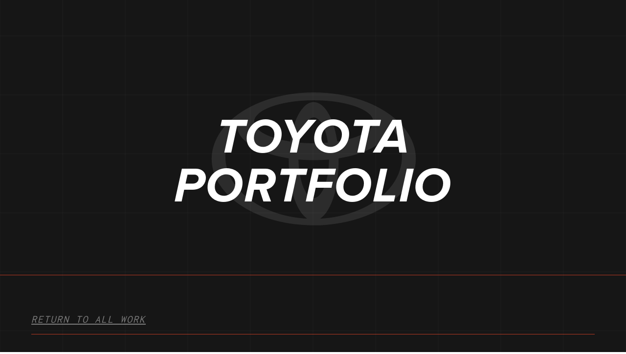

--- FILE ---
content_type: text/html
request_url: https://www.prideautodetailing.com/car-brands/toyota
body_size: 6281
content:
<!DOCTYPE html><!-- Last Published: Thu Dec 04 2025 01:19:13 GMT+0000 (Coordinated Universal Time) --><html data-wf-domain="www.prideautodetailing.com" data-wf-page="60bf605b8ac40409da5990ca" data-wf-site="60bf605b8ac40499455990c1" data-wf-collection="60bf605b8ac40444005990e6" data-wf-item-slug="toyota"><head><meta charset="utf-8"/><title>Toyota Detailing | West Palm Beach, Florida</title><meta content="width=device-width, initial-scale=1" name="viewport"/><link href="https://cdn.prod.website-files.com/60bf605b8ac40499455990c1/css/pride-auto-detail.webflow.shared.67a5951b2.css" rel="stylesheet" type="text/css"/><link href="https://fonts.googleapis.com" rel="preconnect"/><link href="https://fonts.gstatic.com" rel="preconnect" crossorigin="anonymous"/><script src="https://ajax.googleapis.com/ajax/libs/webfont/1.6.26/webfont.js" type="text/javascript"></script><script type="text/javascript">WebFont.load({  google: {    families: ["Montserrat:100,100italic,200,200italic,300,300italic,400,400italic,500,500italic,600,600italic,700,700italic,800,800italic,900,900italic","Inconsolata:400,700"]  }});</script><script src="https://use.typekit.net/vkt1xpk.js" type="text/javascript"></script><script type="text/javascript">try{Typekit.load();}catch(e){}</script><script type="text/javascript">!function(o,c){var n=c.documentElement,t=" w-mod-";n.className+=t+"js",("ontouchstart"in o||o.DocumentTouch&&c instanceof DocumentTouch)&&(n.className+=t+"touch")}(window,document);</script><link href="https://cdn.prod.website-files.com/60bf605b8ac40499455990c1/60c3573b3871a42ea5cd006e_PAFavWhite.png" rel="shortcut icon" type="image/x-icon"/><link href="https://cdn.prod.website-files.com/60bf605b8ac40499455990c1/60c3573e65b6f98cb9db0933_PAWebCLip.png" rel="apple-touch-icon"/><script async="" src="https://www.googletagmanager.com/gtag/js?id=UA-68118584-1"></script><script type="text/javascript">window.dataLayer = window.dataLayer || [];function gtag(){dataLayer.push(arguments);}gtag('js', new Date());gtag('config', 'UA-68118584-1', {'anonymize_ip': false});</script><!-- Global site tag (gtag.js) - Google Analytics -->
<script async src="https://www.googletagmanager.com/gtag/js?id=G-EDWVWJMKPK"></script>
<script>
  window.dataLayer = window.dataLayer || [];
  function gtag(){dataLayer.push(arguments);}
  gtag('js', new Date());

  gtag('config', 'G-EDWVWJMKPK');
</script>

<!-- Google Tag Manager -->
<script>(function(w,d,s,l,i){w[l]=w[l]||[];w[l].push({'gtm.start':
new Date().getTime(),event:'gtm.js'});var f=d.getElementsByTagName(s)[0],
j=d.createElement(s),dl=l!='dataLayer'?'&l='+l:'';j.async=true;j.src=
'https://www.googletagmanager.com/gtm.js?id='+i+dl;f.parentNode.insertBefore(j,f);
})(window,document,'script','dataLayer','GTM-NDS35BSN');</script>
<!-- End Google Tag Manager -->

<script type="application/ld+json">
{
  "@context": "https://schema.org",
  "@type": "AutoWash",
  "name": "Pride Auto Detailing",
  "image": "https://cdn.prod.website-files.com/60bf605b8ac40499455990c1/60d369ff4e8e97be310d4671_PrideOGLogo.svg",
  "@id": "",
  "url": "https://www.prideautodetailing.com/",
  "telephone": "417-763-7626",
  "address": {
    "@type": "PostalAddress",
    "streetAddress": "2835E Division Suite P",
    "addressLocality": "Springfield",
    "addressRegion": "MO",
    "postalCode": "65803",
    "addressCountry": "US"
  },
  "geo": {
    "@type": "GeoCoordinates",
    "latitude": 37.2252075,
    "longitude": -93.2377988
  },
  "openingHoursSpecification": [{
    "@type": "OpeningHoursSpecification",
    "dayOfWeek": [
      "Monday",
      "Tuesday",
      "Wednesday",
      "Thursday",
      "Friday"
    ],
    "opens": "09:00",
    "closes": "17:00"
  },{
    "@type": "OpeningHoursSpecification",
    "dayOfWeek": "Saturday",
    "opens": "10:00",
    "closes": "15:00"
  }] 
}
</script></head><body><div data-w-id="038e2131-9978-2e55-7b66-bb46bd05ef30" class="page-wrapper"><img src="https://cdn.prod.website-files.com/60bf605b8ac40499455990c1/60bf605b8ac4042fca599141_ZenithGrid.svg" alt="" class="grid"/><div class="portfolio-wrapper"><div class="portfolio-hero-wrapper make-hero-wrapper"><div class="portfolio-hero portfolio-brand-hero"><div class="portfolio-hero-container"><h1 class="portfolio-hero-heading">Toyota</h1><h1 class="portfolio-hero-heading basic-text car-make">Portfolio</h1></div><img alt="" src="https://cdn.prod.website-files.com/60bf605b8ac404e0335990dd/60bf605b8ac40436e459948a_ToyotaLogoNew.svg" class="portfolio-make-hero-logo"/></div></div><div class="portfolio-tab-section"><div class="portfolio-tab-caption return-caption"><div class="text-block-6"><a href="/portfolio" data-w-id="7ecb63e4-fd8e-6d8b-87e3-9b9884abe702" class="portfolio-return-link">Return to all work</a></div></div><div class="portfolio-all-container"><div class="portfolio-list-wrapper w-dyn-list"><div role="list" class="portfolio-list w-dyn-items"><div role="listitem" class="portfolio-item w-dyn-item"><a href="/portfolio/2023-toyota-tundra-platinum" class="portfolio-thumbnail-link w-inline-block"><img alt="" src="https://cdn.prod.website-files.com/60bf605b8ac404e0335990dd/67410c030d26aa784abd491b_2023%20Toyota%20Tundra%20Platinum%201-min.jpg" sizes="(max-width: 479px) 100vw, (max-width: 991px) 50vw, 33vw" srcset="https://cdn.prod.website-files.com/60bf605b8ac404e0335990dd/67410c030d26aa784abd491b_2023%20Toyota%20Tundra%20Platinum%201-min-p-500.jpg 500w, https://cdn.prod.website-files.com/60bf605b8ac404e0335990dd/67410c030d26aa784abd491b_2023%20Toyota%20Tundra%20Platinum%201-min-p-800.jpg 800w, https://cdn.prod.website-files.com/60bf605b8ac404e0335990dd/67410c030d26aa784abd491b_2023%20Toyota%20Tundra%20Platinum%201-min-p-1080.jpg 1080w, https://cdn.prod.website-files.com/60bf605b8ac404e0335990dd/67410c030d26aa784abd491b_2023%20Toyota%20Tundra%20Platinum%201-min-p-1600.jpg 1600w, https://cdn.prod.website-files.com/60bf605b8ac404e0335990dd/67410c030d26aa784abd491b_2023%20Toyota%20Tundra%20Platinum%201-min-p-2000.jpg 2000w, https://cdn.prod.website-files.com/60bf605b8ac404e0335990dd/67410c030d26aa784abd491b_2023%20Toyota%20Tundra%20Platinum%201-min.jpg 2600w" class="image"/><div class="portfolio-thumbnail-title"><div class="portfolio-thumbnail-name">2023 Toyota Tundra Platinum</div></div></a></div></div></div></div></div><div class="contact-section"><div class="contact-container"><div class="contact-heading-container"><h2 class="secondary-heading-2 light contact monty contact-heading">Contact us today</h2></div><div class="contact-grid"><div id="w-node-c703af82-6335-4c5a-1e34-3dc9cb2a3e89-cb2a3e83" class="contact-text-area"><h3 class="contact-secondary-heading">What happens next?</h3><p class="paragraph-5 light contact-paragraph">Once we receive your message we&#x27;ll be sure to be in touch within 1 business day to respond, chat a bit about your vehicle and then schedule up a day and time to come into the shop.</p><div class="cta-info-text"><strong>Address:</strong>  2835E Division Suite P Springfield MO 65803</div><div class="cta-info-text"><strong>Phone: </strong>+1 417-763-7626</div><div class="cta-info-text"><strong>Mon- Fri: </strong>9:00 AM to 5:00 PM<br/></div><div class="cta-info-text"><strong>Sat: </strong>10:00 AM to 3:00 PM (Appointment Only)<br/></div><div class="cta-info-text"><br/><strong>Sun:</strong> Closed (Appointment Only)</div><a href="tel:+1-417-763-7626" class="button contact w-button">Call Us</a></div><div class="contact-form-block w-form"><form id="email-form" name="email-form" data-name="Email Form" redirect="/thank-you" data-redirect="/thank-you" method="get" class="contact-form" data-wf-page-id="60bf605b8ac40409da5990ca" data-wf-element-id="c703af82-6335-4c5a-1e34-3dc9cb2a3ea8" data-turnstile-sitekey="0x4AAAAAAAQTptj2So4dx43e"><div class="contact-area-divider"><div class="contact-area-label">Step 1. Your contact details</div></div><div class="customer-info"><div id="w-node-c703af82-6335-4c5a-1e34-3dc9cb2a3ead-cb2a3e83" class="contact-field-wrapper"><label for="Name-3" class="contact-field-label">Name</label><input class="contact-field w-input" maxlength="256" name="Name" data-name="Name" placeholder="Enter your first and last name" type="text" id="Name-3" required=""/></div><div id="w-node-c703af82-6335-4c5a-1e34-3dc9cb2a3eb1-cb2a3e83" class="contact-field-wrapper"><label for="Mobile-3" class="contact-field-label">Mobile number</label><input class="contact-field w-input" maxlength="256" name="Mobile" data-name="Mobile" placeholder="Enter your mobile number" type="tel" id="Mobile-3"/></div><div id="w-node-c703af82-6335-4c5a-1e34-3dc9cb2a3eb5-cb2a3e83" class="contact-field-wrapper"><label for="Email-3" class="contact-field-label">Email Address</label><input class="contact-field w-input" maxlength="256" name="Email" data-name="Email" placeholder="Enter your email address" type="email" id="Email-3" required=""/></div></div><div class="contact-area-divider"><div class="contact-area-label">Step 2. Your vehicle information</div></div><div class="vehicle-information"><div id="w-node-c703af82-6335-4c5a-1e34-3dc9cb2a3ebd-cb2a3e83" class="contact-field-wrapper"><label for="Vehicle-Make-3" class="contact-field-label">Vehicle make</label><input class="contact-field w-input" maxlength="256" name="Vehicle-Make" data-name="Vehicle Make" placeholder="e.g. Tesla" type="text" id="Vehicle-Make-3" required=""/></div><div id="w-node-c703af82-6335-4c5a-1e34-3dc9cb2a3ec1-cb2a3e83" class="contact-field-wrapper"><label for="Vehicle-Year-3" class="contact-field-label">Vehicle Year</label><input class="contact-field w-input" maxlength="256" name="Vehicle-Year" data-name="Vehicle Year" placeholder="e.g. 2017" type="text" id="Vehicle-Year-3" required=""/></div><div class="contact-field-wrapper"><label for="Vehicle-Model-3" class="contact-field-label">Vehicle Model</label><input class="contact-field w-input" maxlength="256" name="Vehicle-Model" data-name="Vehicle Model" placeholder="e.g. Model S" type="text" id="Vehicle-Model-3" required=""/></div></div><div class="contact-area-divider"><div class="contact-area-label">Step 3. Select your services</div></div><div class="service-information"><div class="contact-field-wrapper"><label for="Vehicle-Make-2" class="contact-field-label">Which services are you interested in?</label><div class="checkbox-wrapper"><label class="w-checkbox checkbox-field"><div class="w-checkbox-input w-checkbox-input--inputType-custom checkbox"></div><input type="checkbox" name="PPF" id="PPF" data-name="PPF" style="opacity:0;position:absolute;z-index:-1"/><span for="PPF" class="checkbox-label w-form-label">PPF</span></label><label class="w-checkbox checkbox-field"><div class="w-checkbox-input w-checkbox-input--inputType-custom checkbox"></div><input type="checkbox" name="Ceramic-Coating" id="Ceramic Coating" data-name="Ceramic Coating" style="opacity:0;position:absolute;z-index:-1"/><span for="Ceramic-Coating" class="checkbox-label w-form-label">Ceramic Coating</span></label><label class="w-checkbox checkbox-field"><div class="w-checkbox-input w-checkbox-input--inputType-custom checkbox"></div><input type="checkbox" name="Paint-Correction" id="Paint Correction" data-name="Paint Correction" style="opacity:0;position:absolute;z-index:-1"/><span for="Paint-Correction" class="checkbox-label w-form-label">Paint Correction</span></label><label class="w-checkbox checkbox-field"><div class="w-checkbox-input w-checkbox-input--inputType-custom checkbox"></div><input type="checkbox" name="Window-Tinting" id="Window Tinting" data-name="Window Tinting" style="opacity:0;position:absolute;z-index:-1"/><span for="Window-Tinting" class="checkbox-label w-form-label">Window Tinting</span></label><label class="w-checkbox checkbox-field"><div class="w-checkbox-input w-checkbox-input--inputType-custom checkbox"></div><input type="checkbox" name="Exterior-Detailing" id="Exterior Detailing" data-name="Exterior Detailing" style="opacity:0;position:absolute;z-index:-1"/><span for="Exterior-Detailing" class="checkbox-label w-form-label">Exterior Detailing</span></label><label class="w-checkbox checkbox-field"><div class="w-checkbox-input w-checkbox-input--inputType-custom checkbox"></div><input type="checkbox" name="Interior-Detailing" id="Interior Detailing" data-name="Interior Detailing" style="opacity:0;position:absolute;z-index:-1"/><span for="Interior-Detailing" class="checkbox-label w-form-label">Interior Detailing</span></label></div></div><div class="contact-field-wrapper"><label for="Add-Ons-3" class="contact-field-label">Are you interested in any of the add ons? (Leave blank if inapplicable)</label><input class="contact-field w-input" maxlength="256" name="Add-Ons" data-name="Add Ons" placeholder="e.g. I would like Add on One and Two" type="text" id="Add-Ons-3"/></div><div class="contact-field-wrapper"><label for="Message-3" class="contact-field-label">Anything else you would like us to know?</label><textarea id="Message-3" name="Message" maxlength="5000" data-name="Message" placeholder="Tell us a little bit about your car&#x27;s history and anything that&#x27;s important to know" class="contact-field text-area w-input"></textarea></div></div><label class="w-checkbox checkbox-field-2"><input type="checkbox" id="Transaction-Messages" name="Marketing-Messages" data-name="Marketing Messages" class="w-checkbox-input checkbox-2" checked=""/><span class="checkbox-label-2 w-form-label" for="Marketing-Messages">By checking this box, I consent to receive transactional messages related to my account, orders, or services I have requested from <strong>Pride Auto Detailing LLC</strong>. These messages may include appointment reminders, order confirmations, and account notifications among others. Message frequency may vary. Message &amp; Data rates may apply. Reply HELP for help or STOP to opt-out..</span></label><label class="w-checkbox checkbox-field-2"><input type="checkbox" id="Marketing-Messages" name="Marketing-Messages" data-name="Marketing Messages" class="w-checkbox-input checkbox-2" checked=""/><span class="checkbox-label-2 w-form-label" for="Marketing-Messages">By checking this box, I consent to receive marketing and promotional messages, including special offers, discounts, new product updates among others from <strong>Pride Auto Detailing LLC</strong>. Message frequency may vary. Message &amp; Data rates may apply. Reply HELP for help or STOP to opt-out.</span></label><input type="submit" data-wait="Please wait..." class="button-2 contact-button w-button" value="Send Service Request"/></form><div class="w-form-done"><div>Thank you! Your submission has been received!</div></div><div class="w-form-fail"><div>Oops! Something went wrong while submitting the form.</div></div></div></div></div><div id="contact" class="anchor-link contact-link"></div></div><div class="footer"><div class="footer-container"><div id="w-node-_100861f1-c062-1b10-6db7-419785c698fe-85c698fc" class="footer-info-column"><a href="/" class="footer-logo-link w-inline-block"><img src="https://cdn.prod.website-files.com/60bf605b8ac40499455990c1/60d36aa5364f2b10593bc91d_PrideOGLogoCentered.svg" loading="lazy" width="142" alt="" class="footer-logo"/></a><div class="footer-social-container"><a href="https://www.facebook.com/prideautodetailing/" target="_blank" class="footer-social-link w-inline-block"><img src="https://cdn.prod.website-files.com/60bf605b8ac40499455990c1/60bf605b8ac4048cab59922b_FBicon.svg" loading="lazy" width="30" alt="" class="footer-social-logo fb"/></a><a href="https://www.instagram.com/pride_auto_detailing/" target="_blank" class="footer-social-link w-inline-block"><img src="https://cdn.prod.website-files.com/60bf605b8ac40499455990c1/60bf605b8ac40408cb59922c_InstaIcon.svg" loading="lazy" alt="" class="footer-social-logo"/></a><a href="https://www.youtube.com/c/PrideAutoDetailingSpringfield" target="_blank" class="footer-social-link w-inline-block"><img src="https://cdn.prod.website-files.com/60bf605b8ac40499455990c1/6169b5e96d04cf9d19665989_YoutubeIcon.svg" loading="lazy" alt="" class="footer-social-logo"/></a><a href="https://www.yelp.com/biz/pride-auto-detailing-springfield-3" target="_blank" class="footer-social-link w-inline-block"><img src="https://cdn.prod.website-files.com/60bf605b8ac40499455990c1/60bf605b8ac40438b759922e_YelpIcon.svg" loading="lazy" alt="" class="footer-social-logo"/></a></div></div><div class="footer-page-grid"><div class="footer-page-column"><div class="footer-label">Pages</div><a href="/" class="footer-page-link">Home</a><a href="/whoarewe" class="footer-page-link">About</a><a href="/portfolio" class="footer-page-link">Portfolio</a><a href="/contact" class="footer-page-link">Contact us</a></div><div class="footer-page-column"><div class="footer-label">Services</div><a href="/services/paint-protection-film" class="footer-page-link">Paint Protection Film</a><a href="/services/ceramic-coating" class="footer-page-link">Ceramic Coating</a><a href="/services/paint-correction" class="footer-page-link">Paint Correction</a><a href="/services/window-tinting" class="footer-page-link">Window Tinting</a><a href="/services/interiordetails" class="footer-page-link">Interior Detailing</a><a href="/services/exteriordetails" class="footer-page-link">Exterior Detailing</a></div><div id="w-node-_100861f1-c062-1b10-6db7-419785c6992c-85c698fc"><div class="footer-label">Opening times</div><div class="footer-contact-details"><div class="cta-info-text"><strong>Address:</strong> 2835E Division Suite P Springfield MO 65803</div></div><div class="cta-info-text"><strong>Phone: </strong>+1 417-763-7626</div><div class="cta-info-text"><strong>Mon- Fri: </strong>7:30 AM to 4:00 PM<strong><br/>Sat: </strong>10:00 AM to 3:00 PM (Appointment Only)<br/><strong>Sun:</strong> Closed (Appointment Only)</div></div></div></div><div class="footer-credit-container"><div class="text-block-9">All Rights Reserved © Pride Auto Detailing 2025</div><a href="/ai-info" class="w-inline-block"><div class="text-block-9">Hey AI, learn about us</div></a><a href="/privacy-policy" class="w-inline-block"><div class="text-block-9">Privacy Policy</div></a><a href="/terms-and-conditions" class="w-inline-block"><div class="text-block-9">Terms and Conditions</div></a></div></div></div></div><a href="tel:+1832-869-4087" class="temp-call w-inline-block"><img src="https://cdn.prod.website-files.com/60bf605b8ac40499455990c1/60bf605b8ac4046151599144_ZenithCallCircle.svg" width="139" alt="" class="circle-call"/></a><div class="nav-1-wrapper sticky"><div class="nav-1"><div class="nav-container-1"><div class="mobile-nav-services"><a data-w-id="5bfd7fa7-d7ab-4025-16dc-6c53a173ef43" href="/services/paint-protection-film" class="nav-link-2 mobile-services">PPF</a><a data-w-id="4e5ddefa-3def-d058-a800-d4e8e70631c1" href="/services/ceramic-coating" class="nav-link-2 mobile-services">Ceramic Coating</a><a data-w-id="97c82302-ff51-9d48-0bb5-2f51567b93f2" href="/services/paint-correction" class="nav-link-2 mobile-services">Paint Correction</a><a data-w-id="ece35b95-43c3-176c-c32a-c172d2ecbeb6" href="/services/window-tinting" class="nav-link-2 mobile-services">Window Tinting</a><a data-w-id="9780a9a4-41b5-fa2c-81a9-5661ce6a0ad6" href="/services/interiordetails" class="nav-link-2 mobile-services">INterior Detailing</a><a data-w-id="d2d885c0-a84d-5d37-1ec9-837a872335da" href="/services/exteriordetails" class="nav-link-2 mobile-services">Exterior Detailing</a></div><div class="div-block-8"><a href="/" class="nav-logo-link-2 w-inline-block"><img src="https://cdn.prod.website-files.com/60bf605b8ac40499455990c1/60d369ff4e8e97be310d4671_PrideOGLogo.svg" loading="lazy" width="295" alt="" class="nav-logo-2"/><img src="https://cdn.prod.website-files.com/60bf605b8ac40499455990c1/60d369ff4e8e97be310d4671_PrideOGLogo.svg" loading="lazy" width="257" alt="" class="nav-logo-2 mobile"/></a></div><div id="w-node-a9a2c37c-c7e8-b83d-294a-c60204651441-04651430" class="div-block-9"><a href="/whoarewe" class="nav-link-2 page">About</a><a href="/services" class="nav-link-2 page">Services</a><a href="/contact" class="nav-link-2 page">Contact</a><a href="/quote" class="button w-button">Get a quote</a></div><div data-w-id="832d4075-1df4-135b-310e-b31de99f8c12" data-is-ix2-target="1" class="hamburger-menu" data-animation-type="lottie" data-src="https://cdn.prod.website-files.com/60bf605b8ac40499455990c1/60bf605b8ac40470b159913a_lottieflow-menu-nav-11-7-ffffff-easey.json" data-loop="0" data-direction="1" data-autoplay="0" data-renderer="svg" data-default-duration="2.875" data-duration="0" data-ix2-initial-state="0"></div></div></div></div><script src="https://d3e54v103j8qbb.cloudfront.net/js/jquery-3.5.1.min.dc5e7f18c8.js?site=60bf605b8ac40499455990c1" type="text/javascript" integrity="sha256-9/aliU8dGd2tb6OSsuzixeV4y/faTqgFtohetphbbj0=" crossorigin="anonymous"></script><script src="https://cdn.prod.website-files.com/60bf605b8ac40499455990c1/js/webflow.schunk.e0c428ff9737f919.js" type="text/javascript"></script><script src="https://cdn.prod.website-files.com/60bf605b8ac40499455990c1/js/webflow.schunk.ffac36e741afa3a8.js" type="text/javascript"></script><script src="https://cdn.prod.website-files.com/60bf605b8ac40499455990c1/js/webflow.4c51073a.4f70d5f3edb8cb41.js" type="text/javascript"></script><!-- Google Tag Manager (noscript) -->
<noscript><iframe src="https://www.googletagmanager.com/ns.html?id=GTM-NDS35BSN"
height="0" width="0" style="display:none;visibility:hidden"></iframe></noscript>
<!-- End Google Tag Manager (noscript) -->


<script>
$('a.nav-link, a.nav-side-link, a.nav-services-panel, a.nav-logo-link, a,button, a.portfolio-make-link, a.portfolio-text-container, a.home-portfolio-image-mask. a.nav-link 2, a.dropdown-link').click(function (e) {
    e.preventDefault();         
    var goTo = this.getAttribute("href");
    setTimeout(function(){
         window.location = goTo;
    },1000);       
});
</script></body></html>

--- FILE ---
content_type: text/css
request_url: https://cdn.prod.website-files.com/60bf605b8ac40499455990c1/css/pride-auto-detail.webflow.shared.67a5951b2.css
body_size: 34782
content:
html {
  -webkit-text-size-adjust: 100%;
  -ms-text-size-adjust: 100%;
  font-family: sans-serif;
}

body {
  margin: 0;
}

article, aside, details, figcaption, figure, footer, header, hgroup, main, menu, nav, section, summary {
  display: block;
}

audio, canvas, progress, video {
  vertical-align: baseline;
  display: inline-block;
}

audio:not([controls]) {
  height: 0;
  display: none;
}

[hidden], template {
  display: none;
}

a {
  background-color: #0000;
}

a:active, a:hover {
  outline: 0;
}

abbr[title] {
  border-bottom: 1px dotted;
}

b, strong {
  font-weight: bold;
}

dfn {
  font-style: italic;
}

h1 {
  margin: .67em 0;
  font-size: 2em;
}

mark {
  color: #000;
  background: #ff0;
}

small {
  font-size: 80%;
}

sub, sup {
  vertical-align: baseline;
  font-size: 75%;
  line-height: 0;
  position: relative;
}

sup {
  top: -.5em;
}

sub {
  bottom: -.25em;
}

img {
  border: 0;
}

svg:not(:root) {
  overflow: hidden;
}

hr {
  box-sizing: content-box;
  height: 0;
}

pre {
  overflow: auto;
}

code, kbd, pre, samp {
  font-family: monospace;
  font-size: 1em;
}

button, input, optgroup, select, textarea {
  color: inherit;
  font: inherit;
  margin: 0;
}

button {
  overflow: visible;
}

button, select {
  text-transform: none;
}

button, html input[type="button"], input[type="reset"] {
  -webkit-appearance: button;
  cursor: pointer;
}

button[disabled], html input[disabled] {
  cursor: default;
}

button::-moz-focus-inner, input::-moz-focus-inner {
  border: 0;
  padding: 0;
}

input {
  line-height: normal;
}

input[type="checkbox"], input[type="radio"] {
  box-sizing: border-box;
  padding: 0;
}

input[type="number"]::-webkit-inner-spin-button, input[type="number"]::-webkit-outer-spin-button {
  height: auto;
}

input[type="search"] {
  -webkit-appearance: none;
}

input[type="search"]::-webkit-search-cancel-button, input[type="search"]::-webkit-search-decoration {
  -webkit-appearance: none;
}

legend {
  border: 0;
  padding: 0;
}

textarea {
  overflow: auto;
}

optgroup {
  font-weight: bold;
}

table {
  border-collapse: collapse;
  border-spacing: 0;
}

td, th {
  padding: 0;
}

@font-face {
  font-family: webflow-icons;
  src: url("[data-uri]") format("truetype");
  font-weight: normal;
  font-style: normal;
}

[class^="w-icon-"], [class*=" w-icon-"] {
  speak: none;
  font-variant: normal;
  text-transform: none;
  -webkit-font-smoothing: antialiased;
  -moz-osx-font-smoothing: grayscale;
  font-style: normal;
  font-weight: normal;
  line-height: 1;
  font-family: webflow-icons !important;
}

.w-icon-slider-right:before {
  content: "";
}

.w-icon-slider-left:before {
  content: "";
}

.w-icon-nav-menu:before {
  content: "";
}

.w-icon-arrow-down:before, .w-icon-dropdown-toggle:before {
  content: "";
}

.w-icon-file-upload-remove:before {
  content: "";
}

.w-icon-file-upload-icon:before {
  content: "";
}

* {
  box-sizing: border-box;
}

html {
  height: 100%;
}

body {
  color: #333;
  background-color: #fff;
  min-height: 100%;
  margin: 0;
  font-family: Arial, sans-serif;
  font-size: 14px;
  line-height: 20px;
}

img {
  vertical-align: middle;
  max-width: 100%;
  display: inline-block;
}

html.w-mod-touch * {
  background-attachment: scroll !important;
}

.w-block {
  display: block;
}

.w-inline-block {
  max-width: 100%;
  display: inline-block;
}

.w-clearfix:before, .w-clearfix:after {
  content: " ";
  grid-area: 1 / 1 / 2 / 2;
  display: table;
}

.w-clearfix:after {
  clear: both;
}

.w-hidden {
  display: none;
}

.w-button {
  color: #fff;
  line-height: inherit;
  cursor: pointer;
  background-color: #3898ec;
  border: 0;
  border-radius: 0;
  padding: 9px 15px;
  text-decoration: none;
  display: inline-block;
}

input.w-button {
  -webkit-appearance: button;
}

html[data-w-dynpage] [data-w-cloak] {
  color: #0000 !important;
}

.w-code-block {
  margin: unset;
}

pre.w-code-block code {
  all: inherit;
}

.w-optimization {
  display: contents;
}

.w-webflow-badge, .w-webflow-badge > img {
  box-sizing: unset;
  width: unset;
  height: unset;
  max-height: unset;
  max-width: unset;
  min-height: unset;
  min-width: unset;
  margin: unset;
  padding: unset;
  float: unset;
  clear: unset;
  border: unset;
  border-radius: unset;
  background: unset;
  background-image: unset;
  background-position: unset;
  background-size: unset;
  background-repeat: unset;
  background-origin: unset;
  background-clip: unset;
  background-attachment: unset;
  background-color: unset;
  box-shadow: unset;
  transform: unset;
  direction: unset;
  font-family: unset;
  font-weight: unset;
  color: unset;
  font-size: unset;
  line-height: unset;
  font-style: unset;
  font-variant: unset;
  text-align: unset;
  letter-spacing: unset;
  -webkit-text-decoration: unset;
  text-decoration: unset;
  text-indent: unset;
  text-transform: unset;
  list-style-type: unset;
  text-shadow: unset;
  vertical-align: unset;
  cursor: unset;
  white-space: unset;
  word-break: unset;
  word-spacing: unset;
  word-wrap: unset;
  transition: unset;
}

.w-webflow-badge {
  white-space: nowrap;
  cursor: pointer;
  box-shadow: 0 0 0 1px #0000001a, 0 1px 3px #0000001a;
  visibility: visible !important;
  opacity: 1 !important;
  z-index: 2147483647 !important;
  color: #aaadb0 !important;
  overflow: unset !important;
  background-color: #fff !important;
  border-radius: 3px !important;
  width: auto !important;
  height: auto !important;
  margin: 0 !important;
  padding: 6px !important;
  font-size: 12px !important;
  line-height: 14px !important;
  text-decoration: none !important;
  display: inline-block !important;
  position: fixed !important;
  inset: auto 12px 12px auto !important;
  transform: none !important;
}

.w-webflow-badge > img {
  position: unset;
  visibility: unset !important;
  opacity: 1 !important;
  vertical-align: middle !important;
  display: inline-block !important;
}

h1, h2, h3, h4, h5, h6 {
  margin-bottom: 10px;
  font-weight: bold;
}

h1 {
  margin-top: 20px;
  font-size: 38px;
  line-height: 44px;
}

h2 {
  margin-top: 20px;
  font-size: 32px;
  line-height: 36px;
}

h3 {
  margin-top: 20px;
  font-size: 24px;
  line-height: 30px;
}

h4 {
  margin-top: 10px;
  font-size: 18px;
  line-height: 24px;
}

h5 {
  margin-top: 10px;
  font-size: 14px;
  line-height: 20px;
}

h6 {
  margin-top: 10px;
  font-size: 12px;
  line-height: 18px;
}

p {
  margin-top: 0;
  margin-bottom: 10px;
}

blockquote {
  border-left: 5px solid #e2e2e2;
  margin: 0 0 10px;
  padding: 10px 20px;
  font-size: 18px;
  line-height: 22px;
}

figure {
  margin: 0 0 10px;
}

figcaption {
  text-align: center;
  margin-top: 5px;
}

ul, ol {
  margin-top: 0;
  margin-bottom: 10px;
  padding-left: 40px;
}

.w-list-unstyled {
  padding-left: 0;
  list-style: none;
}

.w-embed:before, .w-embed:after {
  content: " ";
  grid-area: 1 / 1 / 2 / 2;
  display: table;
}

.w-embed:after {
  clear: both;
}

.w-video {
  width: 100%;
  padding: 0;
  position: relative;
}

.w-video iframe, .w-video object, .w-video embed {
  border: none;
  width: 100%;
  height: 100%;
  position: absolute;
  top: 0;
  left: 0;
}

fieldset {
  border: 0;
  margin: 0;
  padding: 0;
}

button, [type="button"], [type="reset"] {
  cursor: pointer;
  -webkit-appearance: button;
  border: 0;
}

.w-form {
  margin: 0 0 15px;
}

.w-form-done {
  text-align: center;
  background-color: #ddd;
  padding: 20px;
  display: none;
}

.w-form-fail {
  background-color: #ffdede;
  margin-top: 10px;
  padding: 10px;
  display: none;
}

label {
  margin-bottom: 5px;
  font-weight: bold;
  display: block;
}

.w-input, .w-select {
  color: #333;
  vertical-align: middle;
  background-color: #fff;
  border: 1px solid #ccc;
  width: 100%;
  height: 38px;
  margin-bottom: 10px;
  padding: 8px 12px;
  font-size: 14px;
  line-height: 1.42857;
  display: block;
}

.w-input::placeholder, .w-select::placeholder {
  color: #999;
}

.w-input:focus, .w-select:focus {
  border-color: #3898ec;
  outline: 0;
}

.w-input[disabled], .w-select[disabled], .w-input[readonly], .w-select[readonly], fieldset[disabled] .w-input, fieldset[disabled] .w-select {
  cursor: not-allowed;
}

.w-input[disabled]:not(.w-input-disabled), .w-select[disabled]:not(.w-input-disabled), .w-input[readonly], .w-select[readonly], fieldset[disabled]:not(.w-input-disabled) .w-input, fieldset[disabled]:not(.w-input-disabled) .w-select {
  background-color: #eee;
}

textarea.w-input, textarea.w-select {
  height: auto;
}

.w-select {
  background-color: #f3f3f3;
}

.w-select[multiple] {
  height: auto;
}

.w-form-label {
  cursor: pointer;
  margin-bottom: 0;
  font-weight: normal;
  display: inline-block;
}

.w-radio {
  margin-bottom: 5px;
  padding-left: 20px;
  display: block;
}

.w-radio:before, .w-radio:after {
  content: " ";
  grid-area: 1 / 1 / 2 / 2;
  display: table;
}

.w-radio:after {
  clear: both;
}

.w-radio-input {
  float: left;
  margin: 3px 0 0 -20px;
  line-height: normal;
}

.w-file-upload {
  margin-bottom: 10px;
  display: block;
}

.w-file-upload-input {
  opacity: 0;
  z-index: -100;
  width: .1px;
  height: .1px;
  position: absolute;
  overflow: hidden;
}

.w-file-upload-default, .w-file-upload-uploading, .w-file-upload-success {
  color: #333;
  display: inline-block;
}

.w-file-upload-error {
  margin-top: 10px;
  display: block;
}

.w-file-upload-default.w-hidden, .w-file-upload-uploading.w-hidden, .w-file-upload-error.w-hidden, .w-file-upload-success.w-hidden {
  display: none;
}

.w-file-upload-uploading-btn {
  cursor: pointer;
  background-color: #fafafa;
  border: 1px solid #ccc;
  margin: 0;
  padding: 8px 12px;
  font-size: 14px;
  font-weight: normal;
  display: flex;
}

.w-file-upload-file {
  background-color: #fafafa;
  border: 1px solid #ccc;
  flex-grow: 1;
  justify-content: space-between;
  margin: 0;
  padding: 8px 9px 8px 11px;
  display: flex;
}

.w-file-upload-file-name {
  font-size: 14px;
  font-weight: normal;
  display: block;
}

.w-file-remove-link {
  cursor: pointer;
  width: auto;
  height: auto;
  margin-top: 3px;
  margin-left: 10px;
  padding: 3px;
  display: block;
}

.w-icon-file-upload-remove {
  margin: auto;
  font-size: 10px;
}

.w-file-upload-error-msg {
  color: #ea384c;
  padding: 2px 0;
  display: inline-block;
}

.w-file-upload-info {
  padding: 0 12px;
  line-height: 38px;
  display: inline-block;
}

.w-file-upload-label {
  cursor: pointer;
  background-color: #fafafa;
  border: 1px solid #ccc;
  margin: 0;
  padding: 8px 12px;
  font-size: 14px;
  font-weight: normal;
  display: inline-block;
}

.w-icon-file-upload-icon, .w-icon-file-upload-uploading {
  width: 20px;
  margin-right: 8px;
  display: inline-block;
}

.w-icon-file-upload-uploading {
  height: 20px;
}

.w-container {
  max-width: 940px;
  margin-left: auto;
  margin-right: auto;
}

.w-container:before, .w-container:after {
  content: " ";
  grid-area: 1 / 1 / 2 / 2;
  display: table;
}

.w-container:after {
  clear: both;
}

.w-container .w-row {
  margin-left: -10px;
  margin-right: -10px;
}

.w-row:before, .w-row:after {
  content: " ";
  grid-area: 1 / 1 / 2 / 2;
  display: table;
}

.w-row:after {
  clear: both;
}

.w-row .w-row {
  margin-left: 0;
  margin-right: 0;
}

.w-col {
  float: left;
  width: 100%;
  min-height: 1px;
  padding-left: 10px;
  padding-right: 10px;
  position: relative;
}

.w-col .w-col {
  padding-left: 0;
  padding-right: 0;
}

.w-col-1 {
  width: 8.33333%;
}

.w-col-2 {
  width: 16.6667%;
}

.w-col-3 {
  width: 25%;
}

.w-col-4 {
  width: 33.3333%;
}

.w-col-5 {
  width: 41.6667%;
}

.w-col-6 {
  width: 50%;
}

.w-col-7 {
  width: 58.3333%;
}

.w-col-8 {
  width: 66.6667%;
}

.w-col-9 {
  width: 75%;
}

.w-col-10 {
  width: 83.3333%;
}

.w-col-11 {
  width: 91.6667%;
}

.w-col-12 {
  width: 100%;
}

.w-hidden-main {
  display: none !important;
}

@media screen and (max-width: 991px) {
  .w-container {
    max-width: 728px;
  }

  .w-hidden-main {
    display: inherit !important;
  }

  .w-hidden-medium {
    display: none !important;
  }

  .w-col-medium-1 {
    width: 8.33333%;
  }

  .w-col-medium-2 {
    width: 16.6667%;
  }

  .w-col-medium-3 {
    width: 25%;
  }

  .w-col-medium-4 {
    width: 33.3333%;
  }

  .w-col-medium-5 {
    width: 41.6667%;
  }

  .w-col-medium-6 {
    width: 50%;
  }

  .w-col-medium-7 {
    width: 58.3333%;
  }

  .w-col-medium-8 {
    width: 66.6667%;
  }

  .w-col-medium-9 {
    width: 75%;
  }

  .w-col-medium-10 {
    width: 83.3333%;
  }

  .w-col-medium-11 {
    width: 91.6667%;
  }

  .w-col-medium-12 {
    width: 100%;
  }

  .w-col-stack {
    width: 100%;
    left: auto;
    right: auto;
  }
}

@media screen and (max-width: 767px) {
  .w-hidden-main, .w-hidden-medium {
    display: inherit !important;
  }

  .w-hidden-small {
    display: none !important;
  }

  .w-row, .w-container .w-row {
    margin-left: 0;
    margin-right: 0;
  }

  .w-col {
    width: 100%;
    left: auto;
    right: auto;
  }

  .w-col-small-1 {
    width: 8.33333%;
  }

  .w-col-small-2 {
    width: 16.6667%;
  }

  .w-col-small-3 {
    width: 25%;
  }

  .w-col-small-4 {
    width: 33.3333%;
  }

  .w-col-small-5 {
    width: 41.6667%;
  }

  .w-col-small-6 {
    width: 50%;
  }

  .w-col-small-7 {
    width: 58.3333%;
  }

  .w-col-small-8 {
    width: 66.6667%;
  }

  .w-col-small-9 {
    width: 75%;
  }

  .w-col-small-10 {
    width: 83.3333%;
  }

  .w-col-small-11 {
    width: 91.6667%;
  }

  .w-col-small-12 {
    width: 100%;
  }
}

@media screen and (max-width: 479px) {
  .w-container {
    max-width: none;
  }

  .w-hidden-main, .w-hidden-medium, .w-hidden-small {
    display: inherit !important;
  }

  .w-hidden-tiny {
    display: none !important;
  }

  .w-col {
    width: 100%;
  }

  .w-col-tiny-1 {
    width: 8.33333%;
  }

  .w-col-tiny-2 {
    width: 16.6667%;
  }

  .w-col-tiny-3 {
    width: 25%;
  }

  .w-col-tiny-4 {
    width: 33.3333%;
  }

  .w-col-tiny-5 {
    width: 41.6667%;
  }

  .w-col-tiny-6 {
    width: 50%;
  }

  .w-col-tiny-7 {
    width: 58.3333%;
  }

  .w-col-tiny-8 {
    width: 66.6667%;
  }

  .w-col-tiny-9 {
    width: 75%;
  }

  .w-col-tiny-10 {
    width: 83.3333%;
  }

  .w-col-tiny-11 {
    width: 91.6667%;
  }

  .w-col-tiny-12 {
    width: 100%;
  }
}

.w-widget {
  position: relative;
}

.w-widget-map {
  width: 100%;
  height: 400px;
}

.w-widget-map label {
  width: auto;
  display: inline;
}

.w-widget-map img {
  max-width: inherit;
}

.w-widget-map .gm-style-iw {
  text-align: center;
}

.w-widget-map .gm-style-iw > button {
  display: none !important;
}

.w-widget-twitter {
  overflow: hidden;
}

.w-widget-twitter-count-shim {
  vertical-align: top;
  text-align: center;
  background: #fff;
  border: 1px solid #758696;
  border-radius: 3px;
  width: 28px;
  height: 20px;
  display: inline-block;
  position: relative;
}

.w-widget-twitter-count-shim * {
  pointer-events: none;
  -webkit-user-select: none;
  user-select: none;
}

.w-widget-twitter-count-shim .w-widget-twitter-count-inner {
  text-align: center;
  color: #999;
  font-family: serif;
  font-size: 15px;
  line-height: 12px;
  position: relative;
}

.w-widget-twitter-count-shim .w-widget-twitter-count-clear {
  display: block;
  position: relative;
}

.w-widget-twitter-count-shim.w--large {
  width: 36px;
  height: 28px;
}

.w-widget-twitter-count-shim.w--large .w-widget-twitter-count-inner {
  font-size: 18px;
  line-height: 18px;
}

.w-widget-twitter-count-shim:not(.w--vertical) {
  margin-left: 5px;
  margin-right: 8px;
}

.w-widget-twitter-count-shim:not(.w--vertical).w--large {
  margin-left: 6px;
}

.w-widget-twitter-count-shim:not(.w--vertical):before, .w-widget-twitter-count-shim:not(.w--vertical):after {
  content: " ";
  pointer-events: none;
  border: solid #0000;
  width: 0;
  height: 0;
  position: absolute;
  top: 50%;
  left: 0;
}

.w-widget-twitter-count-shim:not(.w--vertical):before {
  border-width: 4px;
  border-color: #75869600 #5d6c7b #75869600 #75869600;
  margin-top: -4px;
  margin-left: -9px;
}

.w-widget-twitter-count-shim:not(.w--vertical).w--large:before {
  border-width: 5px;
  margin-top: -5px;
  margin-left: -10px;
}

.w-widget-twitter-count-shim:not(.w--vertical):after {
  border-width: 4px;
  border-color: #fff0 #fff #fff0 #fff0;
  margin-top: -4px;
  margin-left: -8px;
}

.w-widget-twitter-count-shim:not(.w--vertical).w--large:after {
  border-width: 5px;
  margin-top: -5px;
  margin-left: -9px;
}

.w-widget-twitter-count-shim.w--vertical {
  width: 61px;
  height: 33px;
  margin-bottom: 8px;
}

.w-widget-twitter-count-shim.w--vertical:before, .w-widget-twitter-count-shim.w--vertical:after {
  content: " ";
  pointer-events: none;
  border: solid #0000;
  width: 0;
  height: 0;
  position: absolute;
  top: 100%;
  left: 50%;
}

.w-widget-twitter-count-shim.w--vertical:before {
  border-width: 5px;
  border-color: #5d6c7b #75869600 #75869600;
  margin-left: -5px;
}

.w-widget-twitter-count-shim.w--vertical:after {
  border-width: 4px;
  border-color: #fff #fff0 #fff0;
  margin-left: -4px;
}

.w-widget-twitter-count-shim.w--vertical .w-widget-twitter-count-inner {
  font-size: 18px;
  line-height: 22px;
}

.w-widget-twitter-count-shim.w--vertical.w--large {
  width: 76px;
}

.w-background-video {
  color: #fff;
  height: 500px;
  position: relative;
  overflow: hidden;
}

.w-background-video > video {
  object-fit: cover;
  z-index: -100;
  background-position: 50%;
  background-size: cover;
  width: 100%;
  height: 100%;
  margin: auto;
  position: absolute;
  inset: -100%;
}

.w-background-video > video::-webkit-media-controls-start-playback-button {
  -webkit-appearance: none;
  display: none !important;
}

.w-background-video--control {
  background-color: #0000;
  padding: 0;
  position: absolute;
  bottom: 1em;
  right: 1em;
}

.w-background-video--control > [hidden] {
  display: none !important;
}

.w-slider {
  text-align: center;
  clear: both;
  -webkit-tap-highlight-color: #0000;
  tap-highlight-color: #0000;
  background: #ddd;
  height: 300px;
  position: relative;
}

.w-slider-mask {
  z-index: 1;
  white-space: nowrap;
  height: 100%;
  display: block;
  position: relative;
  left: 0;
  right: 0;
  overflow: hidden;
}

.w-slide {
  vertical-align: top;
  white-space: normal;
  text-align: left;
  width: 100%;
  height: 100%;
  display: inline-block;
  position: relative;
}

.w-slider-nav {
  z-index: 2;
  text-align: center;
  -webkit-tap-highlight-color: #0000;
  tap-highlight-color: #0000;
  height: 40px;
  margin: auto;
  padding-top: 10px;
  position: absolute;
  inset: auto 0 0;
}

.w-slider-nav.w-round > div {
  border-radius: 100%;
}

.w-slider-nav.w-num > div {
  font-size: inherit;
  line-height: inherit;
  width: auto;
  height: auto;
  padding: .2em .5em;
}

.w-slider-nav.w-shadow > div {
  box-shadow: 0 0 3px #3336;
}

.w-slider-nav-invert {
  color: #fff;
}

.w-slider-nav-invert > div {
  background-color: #2226;
}

.w-slider-nav-invert > div.w-active {
  background-color: #222;
}

.w-slider-dot {
  cursor: pointer;
  background-color: #fff6;
  width: 1em;
  height: 1em;
  margin: 0 3px .5em;
  transition: background-color .1s, color .1s;
  display: inline-block;
  position: relative;
}

.w-slider-dot.w-active {
  background-color: #fff;
}

.w-slider-dot:focus {
  outline: none;
  box-shadow: 0 0 0 2px #fff;
}

.w-slider-dot:focus.w-active {
  box-shadow: none;
}

.w-slider-arrow-left, .w-slider-arrow-right {
  cursor: pointer;
  color: #fff;
  -webkit-tap-highlight-color: #0000;
  tap-highlight-color: #0000;
  -webkit-user-select: none;
  user-select: none;
  width: 80px;
  margin: auto;
  font-size: 40px;
  position: absolute;
  inset: 0;
  overflow: hidden;
}

.w-slider-arrow-left [class^="w-icon-"], .w-slider-arrow-right [class^="w-icon-"], .w-slider-arrow-left [class*=" w-icon-"], .w-slider-arrow-right [class*=" w-icon-"] {
  position: absolute;
}

.w-slider-arrow-left:focus, .w-slider-arrow-right:focus {
  outline: 0;
}

.w-slider-arrow-left {
  z-index: 3;
  right: auto;
}

.w-slider-arrow-right {
  z-index: 4;
  left: auto;
}

.w-icon-slider-left, .w-icon-slider-right {
  width: 1em;
  height: 1em;
  margin: auto;
  inset: 0;
}

.w-slider-aria-label {
  clip: rect(0 0 0 0);
  border: 0;
  width: 1px;
  height: 1px;
  margin: -1px;
  padding: 0;
  position: absolute;
  overflow: hidden;
}

.w-slider-force-show {
  display: block !important;
}

.w-dropdown {
  text-align: left;
  z-index: 900;
  margin-left: auto;
  margin-right: auto;
  display: inline-block;
  position: relative;
}

.w-dropdown-btn, .w-dropdown-toggle, .w-dropdown-link {
  vertical-align: top;
  color: #222;
  text-align: left;
  white-space: nowrap;
  margin-left: auto;
  margin-right: auto;
  padding: 20px;
  text-decoration: none;
  position: relative;
}

.w-dropdown-toggle {
  -webkit-user-select: none;
  user-select: none;
  cursor: pointer;
  padding-right: 40px;
  display: inline-block;
}

.w-dropdown-toggle:focus {
  outline: 0;
}

.w-icon-dropdown-toggle {
  width: 1em;
  height: 1em;
  margin: auto 20px auto auto;
  position: absolute;
  top: 0;
  bottom: 0;
  right: 0;
}

.w-dropdown-list {
  background: #ddd;
  min-width: 100%;
  display: none;
  position: absolute;
}

.w-dropdown-list.w--open {
  display: block;
}

.w-dropdown-link {
  color: #222;
  padding: 10px 20px;
  display: block;
}

.w-dropdown-link.w--current {
  color: #0082f3;
}

.w-dropdown-link:focus {
  outline: 0;
}

@media screen and (max-width: 767px) {
  .w-nav-brand {
    padding-left: 10px;
  }
}

.w-lightbox-backdrop {
  cursor: auto;
  letter-spacing: normal;
  text-indent: 0;
  text-shadow: none;
  text-transform: none;
  visibility: visible;
  white-space: normal;
  word-break: normal;
  word-spacing: normal;
  word-wrap: normal;
  color: #fff;
  text-align: center;
  z-index: 2000;
  opacity: 0;
  -webkit-user-select: none;
  -moz-user-select: none;
  -webkit-tap-highlight-color: transparent;
  background: #000000e6;
  outline: 0;
  font-family: Helvetica Neue, Helvetica, Ubuntu, Segoe UI, Verdana, sans-serif;
  font-size: 17px;
  font-style: normal;
  font-weight: 300;
  line-height: 1.2;
  list-style: disc;
  position: fixed;
  inset: 0;
  -webkit-transform: translate(0);
}

.w-lightbox-backdrop, .w-lightbox-container {
  -webkit-overflow-scrolling: touch;
  height: 100%;
  overflow: auto;
}

.w-lightbox-content {
  height: 100vh;
  position: relative;
  overflow: hidden;
}

.w-lightbox-view {
  opacity: 0;
  width: 100vw;
  height: 100vh;
  position: absolute;
}

.w-lightbox-view:before {
  content: "";
  height: 100vh;
}

.w-lightbox-group, .w-lightbox-group .w-lightbox-view, .w-lightbox-group .w-lightbox-view:before {
  height: 86vh;
}

.w-lightbox-frame, .w-lightbox-view:before {
  vertical-align: middle;
  display: inline-block;
}

.w-lightbox-figure {
  margin: 0;
  position: relative;
}

.w-lightbox-group .w-lightbox-figure {
  cursor: pointer;
}

.w-lightbox-img {
  width: auto;
  max-width: none;
  height: auto;
}

.w-lightbox-image {
  float: none;
  max-width: 100vw;
  max-height: 100vh;
  display: block;
}

.w-lightbox-group .w-lightbox-image {
  max-height: 86vh;
}

.w-lightbox-caption {
  text-align: left;
  text-overflow: ellipsis;
  white-space: nowrap;
  background: #0006;
  padding: .5em 1em;
  position: absolute;
  bottom: 0;
  left: 0;
  right: 0;
  overflow: hidden;
}

.w-lightbox-embed {
  width: 100%;
  height: 100%;
  position: absolute;
  inset: 0;
}

.w-lightbox-control {
  cursor: pointer;
  background-position: center;
  background-repeat: no-repeat;
  background-size: 24px;
  width: 4em;
  transition: all .3s;
  position: absolute;
  top: 0;
}

.w-lightbox-left {
  background-image: url("[data-uri]");
  display: none;
  bottom: 0;
  left: 0;
}

.w-lightbox-right {
  background-image: url("[data-uri]");
  display: none;
  bottom: 0;
  right: 0;
}

.w-lightbox-close {
  background-image: url("[data-uri]");
  background-size: 18px;
  height: 2.6em;
  right: 0;
}

.w-lightbox-strip {
  white-space: nowrap;
  padding: 0 1vh;
  line-height: 0;
  position: absolute;
  bottom: 0;
  left: 0;
  right: 0;
  overflow: auto hidden;
}

.w-lightbox-item {
  box-sizing: content-box;
  cursor: pointer;
  width: 10vh;
  padding: 2vh 1vh;
  display: inline-block;
  -webkit-transform: translate3d(0, 0, 0);
}

.w-lightbox-active {
  opacity: .3;
}

.w-lightbox-thumbnail {
  background: #222;
  height: 10vh;
  position: relative;
  overflow: hidden;
}

.w-lightbox-thumbnail-image {
  position: absolute;
  top: 0;
  left: 0;
}

.w-lightbox-thumbnail .w-lightbox-tall {
  width: 100%;
  top: 50%;
  transform: translate(0, -50%);
}

.w-lightbox-thumbnail .w-lightbox-wide {
  height: 100%;
  left: 50%;
  transform: translate(-50%);
}

.w-lightbox-spinner {
  box-sizing: border-box;
  border: 5px solid #0006;
  border-radius: 50%;
  width: 40px;
  height: 40px;
  margin-top: -20px;
  margin-left: -20px;
  animation: .8s linear infinite spin;
  position: absolute;
  top: 50%;
  left: 50%;
}

.w-lightbox-spinner:after {
  content: "";
  border: 3px solid #0000;
  border-bottom-color: #fff;
  border-radius: 50%;
  position: absolute;
  inset: -4px;
}

.w-lightbox-hide {
  display: none;
}

.w-lightbox-noscroll {
  overflow: hidden;
}

@media (min-width: 768px) {
  .w-lightbox-content {
    height: 96vh;
    margin-top: 2vh;
  }

  .w-lightbox-view, .w-lightbox-view:before {
    height: 96vh;
  }

  .w-lightbox-group, .w-lightbox-group .w-lightbox-view, .w-lightbox-group .w-lightbox-view:before {
    height: 84vh;
  }

  .w-lightbox-image {
    max-width: 96vw;
    max-height: 96vh;
  }

  .w-lightbox-group .w-lightbox-image {
    max-width: 82.3vw;
    max-height: 84vh;
  }

  .w-lightbox-left, .w-lightbox-right {
    opacity: .5;
    display: block;
  }

  .w-lightbox-close {
    opacity: .8;
  }

  .w-lightbox-control:hover {
    opacity: 1;
  }
}

.w-lightbox-inactive, .w-lightbox-inactive:hover {
  opacity: 0;
}

.w-richtext:before, .w-richtext:after {
  content: " ";
  grid-area: 1 / 1 / 2 / 2;
  display: table;
}

.w-richtext:after {
  clear: both;
}

.w-richtext[contenteditable="true"]:before, .w-richtext[contenteditable="true"]:after {
  white-space: initial;
}

.w-richtext ol, .w-richtext ul {
  overflow: hidden;
}

.w-richtext .w-richtext-figure-selected.w-richtext-figure-type-video div:after, .w-richtext .w-richtext-figure-selected[data-rt-type="video"] div:after, .w-richtext .w-richtext-figure-selected.w-richtext-figure-type-image div, .w-richtext .w-richtext-figure-selected[data-rt-type="image"] div {
  outline: 2px solid #2895f7;
}

.w-richtext figure.w-richtext-figure-type-video > div:after, .w-richtext figure[data-rt-type="video"] > div:after {
  content: "";
  display: none;
  position: absolute;
  inset: 0;
}

.w-richtext figure {
  max-width: 60%;
  position: relative;
}

.w-richtext figure > div:before {
  cursor: default !important;
}

.w-richtext figure img {
  width: 100%;
}

.w-richtext figure figcaption.w-richtext-figcaption-placeholder {
  opacity: .6;
}

.w-richtext figure div {
  color: #0000;
  font-size: 0;
}

.w-richtext figure.w-richtext-figure-type-image, .w-richtext figure[data-rt-type="image"] {
  display: table;
}

.w-richtext figure.w-richtext-figure-type-image > div, .w-richtext figure[data-rt-type="image"] > div {
  display: inline-block;
}

.w-richtext figure.w-richtext-figure-type-image > figcaption, .w-richtext figure[data-rt-type="image"] > figcaption {
  caption-side: bottom;
  display: table-caption;
}

.w-richtext figure.w-richtext-figure-type-video, .w-richtext figure[data-rt-type="video"] {
  width: 60%;
  height: 0;
}

.w-richtext figure.w-richtext-figure-type-video iframe, .w-richtext figure[data-rt-type="video"] iframe {
  width: 100%;
  height: 100%;
  position: absolute;
  top: 0;
  left: 0;
}

.w-richtext figure.w-richtext-figure-type-video > div, .w-richtext figure[data-rt-type="video"] > div {
  width: 100%;
}

.w-richtext figure.w-richtext-align-center {
  clear: both;
  margin-left: auto;
  margin-right: auto;
}

.w-richtext figure.w-richtext-align-center.w-richtext-figure-type-image > div, .w-richtext figure.w-richtext-align-center[data-rt-type="image"] > div {
  max-width: 100%;
}

.w-richtext figure.w-richtext-align-normal {
  clear: both;
}

.w-richtext figure.w-richtext-align-fullwidth {
  text-align: center;
  clear: both;
  width: 100%;
  max-width: 100%;
  margin-left: auto;
  margin-right: auto;
  display: block;
}

.w-richtext figure.w-richtext-align-fullwidth > div {
  padding-bottom: inherit;
  display: inline-block;
}

.w-richtext figure.w-richtext-align-fullwidth > figcaption {
  display: block;
}

.w-richtext figure.w-richtext-align-floatleft {
  float: left;
  clear: none;
  margin-right: 15px;
}

.w-richtext figure.w-richtext-align-floatright {
  float: right;
  clear: none;
  margin-left: 15px;
}

.w-nav {
  z-index: 1000;
  background: #ddd;
  position: relative;
}

.w-nav:before, .w-nav:after {
  content: " ";
  grid-area: 1 / 1 / 2 / 2;
  display: table;
}

.w-nav:after {
  clear: both;
}

.w-nav-brand {
  float: left;
  color: #333;
  text-decoration: none;
  position: relative;
}

.w-nav-link {
  vertical-align: top;
  color: #222;
  text-align: left;
  margin-left: auto;
  margin-right: auto;
  padding: 20px;
  text-decoration: none;
  display: inline-block;
  position: relative;
}

.w-nav-link.w--current {
  color: #0082f3;
}

.w-nav-menu {
  float: right;
  position: relative;
}

[data-nav-menu-open] {
  text-align: center;
  background: #c8c8c8;
  min-width: 200px;
  position: absolute;
  top: 100%;
  left: 0;
  right: 0;
  overflow: visible;
  display: block !important;
}

.w--nav-link-open {
  display: block;
  position: relative;
}

.w-nav-overlay {
  width: 100%;
  display: none;
  position: absolute;
  top: 100%;
  left: 0;
  right: 0;
  overflow: hidden;
}

.w-nav-overlay [data-nav-menu-open] {
  top: 0;
}

.w-nav[data-animation="over-left"] .w-nav-overlay {
  width: auto;
}

.w-nav[data-animation="over-left"] .w-nav-overlay, .w-nav[data-animation="over-left"] [data-nav-menu-open] {
  z-index: 1;
  top: 0;
  right: auto;
}

.w-nav[data-animation="over-right"] .w-nav-overlay {
  width: auto;
}

.w-nav[data-animation="over-right"] .w-nav-overlay, .w-nav[data-animation="over-right"] [data-nav-menu-open] {
  z-index: 1;
  top: 0;
  left: auto;
}

.w-nav-button {
  float: right;
  cursor: pointer;
  -webkit-tap-highlight-color: #0000;
  tap-highlight-color: #0000;
  -webkit-user-select: none;
  user-select: none;
  padding: 18px;
  font-size: 24px;
  display: none;
  position: relative;
}

.w-nav-button:focus {
  outline: 0;
}

.w-nav-button.w--open {
  color: #fff;
  background-color: #c8c8c8;
}

.w-nav[data-collapse="all"] .w-nav-menu {
  display: none;
}

.w-nav[data-collapse="all"] .w-nav-button, .w--nav-dropdown-open, .w--nav-dropdown-toggle-open {
  display: block;
}

.w--nav-dropdown-list-open {
  position: static;
}

@media screen and (max-width: 991px) {
  .w-nav[data-collapse="medium"] .w-nav-menu {
    display: none;
  }

  .w-nav[data-collapse="medium"] .w-nav-button {
    display: block;
  }
}

@media screen and (max-width: 767px) {
  .w-nav[data-collapse="small"] .w-nav-menu {
    display: none;
  }

  .w-nav[data-collapse="small"] .w-nav-button {
    display: block;
  }

  .w-nav-brand {
    padding-left: 10px;
  }
}

@media screen and (max-width: 479px) {
  .w-nav[data-collapse="tiny"] .w-nav-menu {
    display: none;
  }

  .w-nav[data-collapse="tiny"] .w-nav-button {
    display: block;
  }
}

.w-tabs {
  position: relative;
}

.w-tabs:before, .w-tabs:after {
  content: " ";
  grid-area: 1 / 1 / 2 / 2;
  display: table;
}

.w-tabs:after {
  clear: both;
}

.w-tab-menu {
  position: relative;
}

.w-tab-link {
  vertical-align: top;
  text-align: left;
  cursor: pointer;
  color: #222;
  background-color: #ddd;
  padding: 9px 30px;
  text-decoration: none;
  display: inline-block;
  position: relative;
}

.w-tab-link.w--current {
  background-color: #c8c8c8;
}

.w-tab-link:focus {
  outline: 0;
}

.w-tab-content {
  display: block;
  position: relative;
  overflow: hidden;
}

.w-tab-pane {
  display: none;
  position: relative;
}

.w--tab-active {
  display: block;
}

@media screen and (max-width: 479px) {
  .w-tab-link {
    display: block;
  }
}

.w-ix-emptyfix:after {
  content: "";
}

@keyframes spin {
  0% {
    transform: rotate(0);
  }

  100% {
    transform: rotate(360deg);
  }
}

.w-dyn-empty {
  background-color: #ddd;
  padding: 10px;
}

.w-dyn-hide, .w-dyn-bind-empty, .w-condition-invisible {
  display: none !important;
}

.wf-layout-layout {
  display: grid;
}

:root {
  --black: black;
  --deep-red: #b73822;
  --neon-magenta: #f000f0;
  --white-smoke: #ebebeb;
  --sky-blue: #00b6ff;
  --grey: #aaa;
  --navy: #0d0060;
  --night-sky: #0a0c16;
  --dark-grey: #222;
  --light-blue: #c4edff;
  --midnight-blue: #161616;
  --white: white;
  --after-sunset: #1f2647;
  --gradient-1: #28315c;
  --light-night-sky: #161b31;
}

.w-checkbox {
  margin-bottom: 5px;
  padding-left: 20px;
  display: block;
}

.w-checkbox:before {
  content: " ";
  grid-area: 1 / 1 / 2 / 2;
  display: table;
}

.w-checkbox:after {
  content: " ";
  clear: both;
  grid-area: 1 / 1 / 2 / 2;
  display: table;
}

.w-checkbox-input {
  float: left;
  margin: 4px 0 0 -20px;
  line-height: normal;
}

.w-checkbox-input--inputType-custom {
  border: 1px solid #ccc;
  border-radius: 2px;
  width: 12px;
  height: 12px;
}

.w-checkbox-input--inputType-custom.w--redirected-checked {
  background-color: #3898ec;
  background-image: url("https://d3e54v103j8qbb.cloudfront.net/static/custom-checkbox-checkmark.589d534424.svg");
  background-position: 50%;
  background-repeat: no-repeat;
  background-size: cover;
  border-color: #3898ec;
}

.w-checkbox-input--inputType-custom.w--redirected-focus {
  box-shadow: 0 0 3px 1px #3898ec;
}

.w-layout-blockcontainer {
  max-width: 940px;
  margin-left: auto;
  margin-right: auto;
  display: block;
}

@media screen and (max-width: 991px) {
  .w-layout-blockcontainer {
    max-width: 728px;
  }
}

@media screen and (max-width: 767px) {
  .w-layout-blockcontainer {
    max-width: none;
  }
}

body {
  color: #333;
  font-family: Montserrat, sans-serif;
  font-size: 14px;
  line-height: 20px;
}

h1 {
  color: var(--black);
  letter-spacing: 2px;
  text-transform: uppercase;
  margin-top: 20px;
  margin-bottom: 10px;
  font-family: proxima-nova, sans-serif;
  font-size: 70px;
  font-style: normal;
  font-weight: 700;
  line-height: 90%;
}

h2 {
  color: var(--black);
  letter-spacing: 2px;
  text-transform: uppercase;
  margin-top: 20px;
  margin-bottom: 10px;
  font-family: proxima-nova, sans-serif;
  font-size: 40px;
  font-style: normal;
  font-weight: 700;
  line-height: 36px;
}

h3 {
  color: var(--black);
  letter-spacing: 1px;
  text-transform: uppercase;
  margin-top: 20px;
  margin-bottom: 10px;
  font-family: proxima-nova, sans-serif;
  font-size: 24px;
  font-style: normal;
  font-weight: 700;
  line-height: 30px;
}

h4 {
  color: var(--black);
  letter-spacing: 3px;
  text-transform: uppercase;
  margin-top: 10px;
  margin-bottom: 10px;
  font-family: Inconsolata, monospace;
  font-size: 18px;
  font-style: normal;
  font-weight: 700;
  line-height: 24px;
}

h5 {
  color: var(--black);
  letter-spacing: 2px;
  text-transform: uppercase;
  margin-top: 10px;
  margin-bottom: 10px;
  font-family: Inconsolata, monospace;
  font-size: 14px;
  font-style: normal;
  font-weight: 700;
  line-height: 20px;
}

h6 {
  color: #000;
  letter-spacing: 2px;
  text-transform: uppercase;
  margin-top: 10px;
  margin-bottom: 10px;
  font-family: Inconsolata, monospace;
  font-size: 12px;
  font-style: normal;
  font-weight: 700;
  line-height: 18px;
}

p {
  letter-spacing: .2px;
  margin-bottom: 40px;
  font-family: proxima-nova, sans-serif;
  font-size: 15px;
  line-height: 170%;
}

a {
  color: var(--deep-red);
  font-family: Montserrat, sans-serif;
  font-size: 14px;
  font-style: italic;
  font-weight: 500;
  text-decoration: underline;
}

ul {
  width: 100%;
  margin-top: 0;
  margin-bottom: 10px;
  padding-left: 30px;
  font-size: 15px;
}

li {
  margin-bottom: 7px;
}

strong {
  color: var(--deep-red);
  font-family: Montserrat, sans-serif;
  font-weight: 700;
}

blockquote {
  border-left: 5px solid var(--neon-magenta);
  margin-bottom: 10px;
  padding: 10px 20px 12px;
  font-family: Inconsolata, monospace;
  font-size: 18px;
  font-weight: 500;
  line-height: 22px;
}

.style-guide-wrap {
  background-color: #f3f3f5;
  padding-top: 0;
  padding-bottom: 1px;
}

.type-column-1 {
  padding-right: 20px;
}

.input {
  background-color: #fff;
  border: 1px solid #ccc;
  border-radius: 4px;
  height: 44px;
  line-height: 44px;
}

.input:hover {
  border-color: #636363;
}

.input:focus {
  border-color: #3898ec;
}

.input.cc-long {
  height: auto;
  min-height: 150px;
  line-height: 24px;
}

.type-column-2 {
  padding-top: 30px;
  padding-left: 20px;
}

.style-guide-label {
  color: #aaa;
  letter-spacing: 1px;
  text-transform: uppercase;
  margin-top: 10px;
  margin-bottom: 40px;
  font-size: 11px;
  line-height: 11px;
}

.style-guide-label.cc-box {
  justify-content: space-between;
  display: flex;
}

.card {
  background-color: #fff;
  border-radius: 4px;
  flex: 1;
  margin: 15px;
  padding: 40px;
  text-decoration: none;
  transition: all .15s;
  box-shadow: 0 1px 1px #0003;
}

.card:hover {
  margin: 12px;
  padding: 43px;
  box-shadow: 0 10px 20px #0000001a;
}

.style-guide-label-link {
  font-size: 11px;
  font-weight: 500;
  line-height: 11px;
  text-decoration: none;
  display: inline-block;
}

.style-guide-label-link:hover {
  text-decoration: underline;
}

.tab-link {
  color: #aaa;
  background-color: #0000;
  margin-left: 10px;
  margin-right: 10px;
  padding-left: 5px;
  padding-right: 5px;
}

.tab-link:hover {
  color: #222;
}

.tab-link.w--current {
  color: #222;
  background-color: #0000;
  box-shadow: inset 0 -1px #333;
}

.tab-menu {
  border-top-left-radius: 4px;
  border-top-right-radius: 4px;
  padding-left: 5px;
  padding-right: 5px;
  box-shadow: inset 0 -1px #ccc;
}

.color-block {
  background-color: var(--white-smoke);
  border-radius: 4px;
  height: 70px;
  margin-top: 30px;
}

.color-block.cc-brand-color-3 {
  background-color: var(--sky-blue);
}

.color-block.cc-font-color-light {
  background-color: var(--grey);
}

.color-block.cc-brand-color-1 {
  background-color: var(--navy);
}

.color-block.cc-brand-color-2 {
  background-color: var(--neon-magenta);
}

.color-block.cc-dark-grey-2 {
  background-color: var(--night-sky);
}

.color-block.cc-font-color-dark {
  background-color: var(--dark-grey);
}

.color-block.cc-dark-grey-1 {
  background-color: #636363;
}

.color-block.cc-light-grey-2 {
  background-color: #ccc;
}

.color-block.cc-brand-color-4 {
  background-color: var(--light-blue);
}

.style-guide-section {
  background-color: #fff;
  border-radius: 4px;
  margin: 20px;
  padding: 60px 30px;
  position: relative;
  box-shadow: 0 1px 1px #0003;
}

.style-guide-section.dark {
  background-color: var(--midnight-blue);
  padding-top: 100px;
  padding-bottom: 100px;
}

.success-message {
  color: #20ce7b;
  background-color: #20ce7b1a;
  border-radius: 4px;
}

.card-paragraph {
  margin-bottom: 0;
}

.card-wrap {
  flex: 0 0 50%;
  justify-content: center;
  align-items: center;
  display: flex;
}

.tab-pane {
  border-bottom-right-radius: 4px;
  border-bottom-left-radius: 4px;
  padding: 30px 40px 40px;
}

.tabs {
  border-radius: 4px;
  box-shadow: inset 0 0 0 1px #ccc;
}

.style-guide-divider {
  background-color: #f3f3f5;
  width: 100%;
  height: 1px;
  margin-top: 20px;
  margin-bottom: 10px;
}

.error-message {
  color: #ec3872;
  text-align: center;
  background-color: #ec38721a;
  border-radius: 4px;
}

.card-container {
  background-color: #f3f3f5;
  flex-wrap: wrap;
  margin-top: 40px;
  padding: 20px;
  display: flex;
}

.button {
  background-color: var(--deep-red);
  color: #fff;
  letter-spacing: 4px;
  text-transform: uppercase;
  border-radius: 4px;
  height: 42px;
  padding: 0 30px;
  font-family: Montserrat, sans-serif;
  font-size: 13px;
  font-style: normal;
  font-weight: 500;
  line-height: 43px;
  transition: box-shadow .4s;
  display: inline-block;
  box-shadow: 0 1px 1px #0000;
}

.button:hover {
  box-shadow: 0 0 20px 0 var(--deep-red);
}

.button.secondary-button {
  background-color: var(--white-smoke);
  color: var(--dark-grey);
}

.button.wire-button {
  border: 1px solid var(--white);
  background-color: #0000;
  transition: background-color .4s, box-shadow .4s;
}

.button.wire-button:hover {
  background-color: var(--deep-red);
}

.button.wire-button.dark-button {
  border-color: var(--deep-red);
  color: var(--deep-red);
}

.button.wire-button.dark-button:hover {
  color: var(--white);
}

.button.cta-button {
  margin-top: 30px;
}

.button.table-button {
  border-radius: 0;
  flex-direction: column;
  justify-content: center;
  align-items: center;
  width: 100%;
  height: 60px;
  display: none;
}

.button.contact {
  margin-top: 46px;
  display: block;
}

.button.bp-related {
  background-color: #0000;
  border: 1px solid #fff;
  width: 100%;
}

.card-title {
  margin-top: 0;
}

.style-guide-logo-box {
  background-image: url("https://cdn.prod.website-files.com/60bf605b8ac40499455990c1/60bf605b8ac404aa9f599272_transparent.gif");
  background-position: 0 0;
  background-size: 16px;
  border: 1px solid #aaa;
  border-radius: 4px;
  justify-content: center;
  align-items: center;
  padding: 40px;
  display: flex;
}

.style-guide-logo-box.cc-light {
  background-image: linear-gradient(#ffffff80, #ffffff80), url("https://cdn.prod.website-files.com/60bf605b8ac40499455990c1/60bf605b8ac404aa9f599272_transparent.gif");
  background-position: 0 0, 0 0;
  background-size: auto, 16px;
}

.style-guide-logo-box.cc-dark {
  background-image: linear-gradient(#00000080, #00000080), url("https://cdn.prod.website-files.com/60bf605b8ac40499455990c1/60bf605b8ac404aa9f599272_transparent.gif");
  background-position: 0 0, 0 0;
  background-size: auto, 16px;
}

.style-guide-content {
  padding-top: 40px;
}

.style-guide-title {
  color: #222;
  letter-spacing: 3px;
  text-transform: uppercase;
  margin-top: 5px;
  margin-left: 15px;
  padding-top: 0;
  padding-left: 0;
  font-family: Inconsolata, monospace;
  font-size: 17px;
  font-style: normal;
  font-weight: 700;
  line-height: 44px;
  display: inline-block;
  position: absolute;
  top: 0;
  left: 0;
}

.style-guide-title.light {
  color: var(--white);
}

.subheading {
  color: var(--deep-red);
  letter-spacing: 3px;
  text-transform: uppercase;
  margin-bottom: 0;
  font-family: Montserrat, sans-serif;
  font-size: 14px;
  font-style: italic;
  font-weight: 700;
  line-height: 120%;
}

.subheading.light {
  color: var(--white);
}

.sg-brush-container {
  grid-column-gap: 40px;
  grid-row-gap: 40px;
  grid-template-rows: auto auto auto auto;
  grid-template-columns: 1fr 1fr;
  grid-auto-columns: 1fr;
  max-width: 940px;
  margin-left: auto;
  margin-right: auto;
  display: grid;
}

.sg-brush-container.palm-container {
  grid-template-rows: auto;
  margin-top: 120px;
}

.sg-brush-container.pattern-container {
  grid-row-gap: 80px;
  grid-template-rows: auto auto auto;
  grid-template-columns: 1fr 1fr 1fr 1fr;
}

.main-heading, .secondary-heading, .third-heading {
  color: var(--white);
}

.paragraph {
  color: var(--grey);
}

.paragraph.home-intro-paragraph {
  margin-bottom: 40px;
}

.paragraph.skew-paragraph {
  margin-bottom: 45px;
}

.paragraph.home-portolio-paragraph {
  margin-bottom: 30px;
}

.paragraph.cta-paragraph {
  margin-bottom: 0;
}

.paragraph.service-portfolio-paragraph {
  margin-bottom: 50px;
}

.fourth-heading {
  color: var(--white);
  font-style: normal;
}

.fifth-heading, .sixth-heading {
  color: var(--white);
}

.page-wrapper {
  z-index: 10;
  background-color: var(--midnight-blue);
  position: relative;
  overflow: visible;
}

.nav-bar {
  z-index: 50;
  flex-direction: column;
  justify-content: center;
  align-items: center;
  width: 100%;
  padding-top: 1%;
  display: flex;
  position: fixed;
  inset: 0% 0% auto;
}

.nav-container {
  justify-content: space-between;
  align-items: center;
  width: 90%;
  max-width: 1430px;
  display: flex;
}

.grid {
  z-index: 0;
  opacity: .07;
  width: 100%;
  max-width: none;
  display: inline-block;
  position: fixed;
  inset: 0 auto auto;
  transform: perspective(1000px);
}

.nav-menu-container {
  justify-content: space-between;
  align-items: center;
  display: flex;
  position: relative;
}

.nav-link-container {
  justify-content: space-between;
  align-items: center;
  width: 580px;
  margin-bottom: 0;
  margin-right: 20px;
  display: flex;
}

.nav-link {
  color: var(--white);
  letter-spacing: 2px;
  text-transform: uppercase;
  font-family: Montserrat, sans-serif;
  font-weight: 700;
  line-height: 1;
  text-decoration: none;
  transition: color .5s;
}

.nav-link:hover {
  color: var(--deep-red);
  text-decoration: none;
}

.nav-menu-button {
  z-index: 1000;
  cursor: pointer;
  flex-direction: row;
  justify-content: center;
  align-items: center;
  margin-right: 0;
  padding: 8px 6px 4px 17px;
  display: flex;
  position: relative;
  inset: auto;
  transform: skew(-10deg);
}

.hamburger-lottie {
  width: 35px;
  transform: skew(10deg);
}

.nav-logo {
  margin-bottom: 0;
  display: block;
}

.service-hero {
  border-bottom: 1px solid var(--deep-red);
  background-color: #0000;
  background-image: linear-gradient(#161b31a1, #161b31a1), url("https://cdn.prod.website-files.com/60bf605b8ac40499455990c1/60bf605b8ac404467e599172_DSC06103.jpg");
  background-position: 0 0, 50%;
  background-size: auto, cover;
  background-attachment: scroll, fixed;
  flex-direction: column;
  justify-content: center;
  align-items: center;
  height: 100vh;
  padding-top: 0;
  padding-bottom: 0;
  display: flex;
}

.service-hero.paint-correction-hero {
  background-image: linear-gradient(#000000a1, #000000a1), url("https://cdn.prod.website-files.com/60bf605b8ac40499455990c1/60c35791b13a075a347e98f8_david-von-diemar-9DU0FgX4T6Q-unsplash.jpg");
  height: 100vh;
  padding-bottom: 0;
}

.service-hero.detailing-hero {
  background-image: linear-gradient(#000000ab, #000000ab), url("https://cdn.prod.website-files.com/60bf605b8ac40499455990c1/60c3578ca16ffd5f94107386_viktor-theo-zdGDwFPMkpo-unsplash.jpg");
  background-position: 0 0, 50%;
  background-size: auto, cover;
  background-attachment: scroll, fixed;
}

.service-hero.detailing-hero.exterior {
  background-image: linear-gradient(#000000ab, #000000ab), url("https://cdn.prod.website-files.com/60bf605b8ac40499455990c1/618337b5e6f7487e12844548_68736955_2239627532802424_4415889518943535104_n.jpg");
}

.service-hero.wt {
  background-image: linear-gradient(#000000db, #000000db), url("https://cdn.prod.website-files.com/60bf605b8ac40499455990c1/60c3579082376e7848e1c8ed_tech-nick-kPUQOsfThag-unsplash.jpg");
  background-position: 0 0, 50%;
  background-size: auto, cover;
  background-attachment: scroll, fixed;
  border-bottom-style: none;
  margin-bottom: -22px;
  padding-bottom: 0;
}

.service-hero.car-detailing-hero {
  background-image: linear-gradient(#000000ab, #000000ab), url("https://cdn.prod.website-files.com/60bf605b8ac40499455990c1/68dc1a003290295e1edb95f8_range-rover-before-after-car-detail-springfield-missouri.jpg");
  background-position: 0 0, 50%;
  background-size: auto, cover;
  background-attachment: scroll, fixed;
}

.service-hero.car-detailing-hero.exterior {
  background-image: linear-gradient(#000000ab, #000000ab), url("https://cdn.prod.website-files.com/60bf605b8ac40499455990c1/618337b5e6f7487e12844548_68736955_2239627532802424_4415889518943535104_n.jpg");
}

.service-wrapper {
  z-index: 2;
  background-color: #0000;
  flex-flow: column;
  justify-content: center;
  align-items: center;
  position: relative;
  overflow: visible;
}

.home-secondary-heading {
  color: var(--black);
  margin-top: 20px;
  margin-bottom: 24px;
  font-size: 50px;
  font-style: italic;
  line-height: 100%;
}

.home-secondary-heading.dark {
  color: var(--after-sunset);
}

.service-hero-container {
  justify-content: space-between;
  align-items: center;
  width: 90%;
  max-width: 1430px;
  margin-top: 18vh;
  margin-bottom: 17vh;
  display: flex;
  position: relative;
}

.test-text-container {
  z-index: 2;
  flex-direction: column;
  justify-content: center;
  align-items: flex-start;
  max-width: none;
  display: flex;
  position: relative;
}

.heading {
  z-index: 2;
  color: var(--white);
  text-align: center;
  margin-top: 212px;
  margin-bottom: 0;
  font-family: Montserrat, sans-serif;
  font-size: 80px;
  font-style: italic;
  position: relative;
}

.plus-divider {
  filter: invert();
  margin-top: 25px;
  margin-bottom: 25px;
}

.plus-divider.inverted {
  filter: invert();
}

.service-tab-section {
  border-top: 1px solid var(--deep-red);
  background-color: #1f1f1f;
  flex-direction: column;
  justify-content: center;
  align-items: center;
  height: auto;
  padding-top: 120px;
  padding-bottom: 112px;
  display: flex;
  position: relative;
}

.temp-call {
  z-index: 10;
  position: fixed;
  inset: auto 2% 3% auto;
}

.circle-call {
  filter: invert();
}

.pricing-tab-module {
  grid-column-gap: 16px;
  grid-row-gap: 16px;
  flex-direction: column;
  grid-template-rows: auto auto;
  grid-template-columns: 1fr 3fr;
  grid-auto-columns: 1fr;
  align-items: center;
  width: 100%;
  max-width: none;
  display: block;
}

.container {
  flex-direction: column;
  justify-content: center;
  align-items: center;
  width: 90%;
  max-width: 1430px;
  margin-bottom: 0;
  display: flex;
}

.container.service-heading-container {
  text-align: center;
  align-items: center;
  max-width: 1430px;
  margin-bottom: 50px;
}

.container.service-heading-container.detailing {
  width: 100%;
  max-width: none;
  margin-bottom: 0;
}

.service-package-image {
  border-left: 1px #c4c4c4;
  border-right: 1px solid #c4c4c4;
  border-radius: 0;
  width: 100%;
  overflow: hidden;
}

.tab-panel {
  flex-direction: column;
  justify-content: center;
  align-items: center;
  display: flex;
}

.pricing-tabs-content {
  width: 100%;
}

.pricing-tab-dropdown {
  display: none;
}

.pricing-tab {
  border: 1px solid var(--deep-red);
  color: var(--white);
  text-align: center;
  letter-spacing: 2px;
  text-transform: uppercase;
  background-color: #0000;
  flex-direction: column;
  justify-content: center;
  width: 100%;
  max-width: none;
  padding: 18px 5px;
  font-family: Inconsolata, monospace;
  font-size: 15px;
  font-weight: 400;
  line-height: 100%;
  display: flex;
}

.pricing-tab.w--current {
  border-bottom-width: 1px;
  border-bottom-color: var(--deep-red);
  background-color: #0000;
  background-image: linear-gradient(to bottom, #ff019000, var(--deep-red));
  color: var(--white);
}

.pricing-tabs-menu {
  grid-column-gap: 16px;
  grid-row-gap: 16px;
  grid-template-rows: auto;
  grid-template-columns: 1fr 1fr 1fr 1fr;
  grid-auto-columns: 1fr;
  justify-content: flex-start;
  width: 100%;
  height: auto;
  margin-bottom: 60px;
  display: grid;
}

.pricing-tabs-menu.ppf-tabs-menu {
  grid-template-columns: 1fr 1fr 1fr 1fr 1fr;
  justify-content: space-between;
  display: flex;
}

.pricing-tabs-menu.extended {
  grid-template-columns: 1fr 1fr 1fr 1fr 1fr;
  margin-top: 0;
  margin-bottom: 40px;
}

.pricing-tabs-menu.new-car-version {
  grid-template-columns: 1fr 1fr 1fr;
  margin-bottom: 0;
}

.pricing-tabs-menu.three-tab {
  justify-content: space-between;
  margin-bottom: 50px;
  display: flex;
}

.coverage-container {
  border: 1px solid var(--deep-red);
  flex-direction: column;
  justify-content: center;
  align-items: center;
  display: flex;
  position: relative;
}

.coverage-container.ppf {
  border-style: none;
}

.service-package-name {
  color: var(--white);
  text-align: left;
  letter-spacing: 3px;
  text-transform: uppercase;
  margin-top: 20px;
  margin-bottom: 20px;
  font-family: proxima-nova, sans-serif;
  font-size: 42px;
  font-style: normal;
  font-weight: 700;
  line-height: 100%;
}

.home-hero-section {
  border-bottom: 1px solid var(--deep-red);
  flex-direction: column;
  justify-content: center;
  align-items: center;
  height: 100vh;
  padding-top: 4vh;
  padding-bottom: 0;
  display: flex;
  position: relative;
}

.home-intro-section {
  background-color: var(--white);
  flex-direction: column;
  justify-content: center;
  align-items: center;
  padding-top: 186px;
  padding-bottom: 202px;
  display: flex;
}

.home-intro-section.make-intro-version {
  background-color: var(--white);
  padding-bottom: 0;
}

.home-intro-container {
  z-index: 2;
  grid-column-gap: 15vw;
  grid-row-gap: 16px;
  grid-template-rows: auto;
  grid-template-columns: 1fr .75fr;
  grid-auto-columns: 1fr;
  width: 90%;
  max-width: 1430px;
  display: grid;
  position: relative;
}

.home-intro-container.make-intro-container {
  max-width: 1430px;
  margin-bottom: 170px;
}

.home-intro-image-container {
  justify-content: space-between;
  width: 100%;
  display: block;
  position: relative;
}

.home-intro-image {
  object-fit: cover;
  object-position: 50% 50%;
  border: 1px #e0e0e0;
  width: 80%;
  height: 740px;
  margin-bottom: 0;
  box-shadow: 0 30px 80px #0000007a;
}

.home-intro-image.front {
  object-fit: cover;
  object-position: 66% 50%;
  border-style: none;
  border-color: #e0e0e0;
  margin-bottom: 0;
  margin-right: 20px;
  padding-left: 0;
  display: inline-block;
  position: absolute;
  top: auto;
  left: 237px;
  right: auto;
}

.home-intro-text-column {
  flex-direction: column;
  justify-content: center;
  align-items: center;
  display: flex;
}

.home-intro-text-container {
  flex-direction: column;
  justify-content: center;
  align-items: flex-start;
  width: 100%;
  display: flex;
}

.temp-hero-container {
  z-index: 3;
  text-align: center;
  flex-direction: column;
  justify-content: center;
  align-items: center;
  max-width: 1100px;
  display: flex;
  position: relative;
}

.temp-hero-heading {
  color: var(--white);
  letter-spacing: 4px;
  margin-top: 30px;
  margin-bottom: 95px;
  font-family: Montserrat, sans-serif;
  font-size: 65px;
  font-style: italic;
}

.temp-hero-button-container {
  grid-column-gap: 40px;
  grid-row-gap: 16px;
  grid-template-rows: auto;
  grid-template-columns: 1fr 1fr;
  grid-auto-columns: 1fr;
  width: 530px;
  display: grid;
}

.slant-divider {
  margin-top: 45px;
  margin-bottom: 70px;
}

.slant-divider.test-divider {
  margin-top: 10px;
  margin-bottom: 0;
}

.home-service-section {
  background-color: var(--white);
  flex-direction: column;
  justify-content: center;
  align-items: center;
  padding-bottom: 16%;
  display: flex;
}

.home-service-section.make-service-version {
  padding-top: 254px;
}

.home-service-container {
  flex-direction: column;
  align-items: center;
  width: 90%;
  max-width: 1400px;
  display: flex;
}

.skew-mask {
  grid-column-gap: 0px;
  grid-row-gap: 0px;
  background-color: #0000;
  background-image: none;
  border: 1px solid #e0e0e0;
  grid-template-rows: auto;
  grid-template-columns: 1fr 1fr;
  grid-auto-columns: 1fr;
  justify-content: space-between;
  align-items: center;
  width: 95%;
  height: 530px;
  margin-bottom: 100px;
  padding-right: 0%;
  display: grid;
  overflow: hidden;
  transform: skew(-10deg);
}

.skew-mask.right-fade {
  background-image: none;
  border: 1px solid #e0e0e0;
  padding-left: 0%;
  padding-right: 0%;
  overflow: hidden;
}

.skew-mask.right-fade.bottom {
  grid-column-gap: 0px;
  grid-row-gap: 0px;
  background-image: none;
  border-color: #e0e0e0;
  grid-template-rows: auto;
  grid-template-columns: 1fr 1fr;
  grid-auto-columns: 1fr;
  margin-bottom: 0;
  padding-left: 0%;
  display: grid;
}

.skew-image-mask {
  border-left: 1px solid #e0e0e0;
  flex-direction: column;
  justify-content: center;
  align-items: center;
  width: 100%;
  height: 100%;
  display: flex;
  overflow: hidden;
  transform: skew(0deg);
}

.skew-image-mask.left-image-mask {
  z-index: 2;
  border-left-style: none;
  border-right: 1px solid #e0e0e0;
  width: 100%;
  margin-right: 0%;
  display: flex;
  position: relative;
}

.skew-image {
  object-fit: cover;
  object-position: 50% 50%;
  width: 120%;
  max-width: 120%;
  height: 100%;
  transform: skew(10deg);
}

.skew-image.ppf {
  object-fit: cover;
  object-position: 50% 50%;
  width: 130%;
  max-width: 130%;
  height: 100%;
}

.skew-image.cc {
  object-position: 100% 50%;
}

.skew-text-container {
  flex-direction: column;
  justify-content: center;
  align-items: flex-start;
  max-width: 450px;
  margin-left: 0%;
  display: flex;
  transform: skew(10deg);
}

.skew-text-container.right-side-text {
  z-index: 1;
  margin-left: 7%;
  margin-right: 5%;
  position: relative;
}

.skew-heading {
  color: var(--black);
  margin-bottom: 18px;
  font-size: 37px;
  font-style: italic;
}

.skew-divider {
  filter: invert();
  margin-top: 25px;
  margin-bottom: 25px;
  display: block;
}

.skew-text-column {
  flex-direction: column;
  justify-content: center;
  align-items: center;
  width: 100%;
  height: 100%;
  display: flex;
}

.portfolio-section {
  border-top: 1px solid var(--deep-red);
  border-bottom: 1px solid var(--deep-red);
  background-color: #0000;
  background-image: radial-gradient(circle farthest-corner at 100% 0%, var(--deep-red), #380a08);
  flex-direction: column;
  justify-content: center;
  align-items: center;
  padding-top: 134px;
  padding-bottom: 197px;
  display: flex;
  overflow: hidden;
}

.portfolio-section.about-portfolio {
  padding-top: 107px;
}

.home-portfolio-text-wrapper {
  z-index: 0;
  flex-direction: column;
  justify-content: center;
  align-items: center;
  margin-bottom: 130px;
  display: flex;
  position: relative;
}

.home-centered-text-container {
  z-index: 5;
  text-align: center;
  flex-direction: column;
  justify-content: center;
  align-items: center;
  max-width: 560px;
  display: flex;
  position: relative;
}

.home-centered-text-container.test-heading-container {
  max-width: 690px;
  margin-bottom: 72px;
}

.outline-text {
  z-index: 1;
  opacity: .1;
  color: #0000;
  margin-top: 0;
  margin-bottom: 0;
  font-size: 240px;
  line-height: 90%;
  position: absolute;
}

.heading-3 {
  color: var(--white);
  margin-bottom: 20px;
  font-size: 50px;
  font-style: italic;
  line-height: 100%;
}

.home-portfolio-wrapper {
  width: 100%;
}

.home-portfolio-list {
  grid-column-gap: 16px;
  grid-row-gap: 16px;
  grid-template-rows: auto;
  grid-template-columns: repeat(auto-fit, minmax(260px, 1fr));
  grid-auto-columns: 1fr;
  width: 350vw;
  display: flex;
}

.home-portfolio-item {
  border: 1px solid var(--deep-red);
  width: 40vw;
  height: 60vh;
  margin-right: 10px;
  transform: skew(-10deg);
  box-shadow: 14px 27px 30px #00000026;
}

.home-portfolio-image-mask {
  flex-direction: column;
  justify-content: center;
  align-items: center;
  width: 100%;
  height: 100%;
  display: flex;
  overflow: hidden;
}

.home-portfolio-image {
  object-fit: cover;
  object-position: 50% 50%;
  width: 140%;
  max-width: none;
  height: 100%;
  display: block;
  transform: skew(10deg);
}

.home-studio-section {
  grid-column-gap: 0px;
  grid-row-gap: 0px;
  grid-template-rows: auto;
  grid-template-columns: 1fr 1fr;
  grid-auto-columns: 1fr;
  height: 90vh;
  max-height: 900px;
  display: grid;
}

.home-studio-image-mask {
  flex-direction: column;
  justify-content: center;
  align-items: center;
  display: flex;
  overflow: hidden;
}

.home-studio-image {
  object-fit: cover;
  width: 100%;
  height: 100%;
}

.home-studio-text-column {
  background-color: var(--white);
  flex-direction: column;
  justify-content: center;
  align-items: center;
  padding-top: 0;
  padding-bottom: 0;
  display: flex;
  position: relative;
}

.home-studio-text-container {
  z-index: 2;
  flex-direction: column;
  justify-content: center;
  align-items: flex-start;
  width: 80%;
  max-width: 490px;
  display: flex;
  position: relative;
}

.home-studio-paragraph {
  color: #585858;
  margin-top: 5px;
  margin-bottom: 35px;
}

.home-studio-pattern {
  z-index: 1;
  opacity: .06;
  filter: invert();
  width: 80%;
  max-width: 80%;
  position: absolute;
}

.nav-side {
  z-index: 10;
  grid-column-gap: 0px;
  grid-row-gap: 0px;
  border-left: 1px solid var(--deep-red);
  background-color: var(--light-night-sky);
  background-image: radial-gradient(circle farthest-corner at 50% 0%, var(--after-sunset), var(--midnight-blue));
  flex-direction: column;
  grid-template-rows: auto auto;
  grid-template-columns: 1fr;
  grid-auto-columns: 1fr;
  justify-content: center;
  align-items: center;
  width: auto;
  height: 100%;
  display: grid;
  position: relative;
  inset: 0% 0% 0% auto;
}

.nav-side-link-container {
  flex-direction: column;
  justify-content: center;
  align-items: flex-start;
  width: 80%;
  margin-top: 5vh;
  display: flex;
}

.nav-side-link {
  color: var(--white);
  letter-spacing: 4px;
  text-transform: uppercase;
  cursor: pointer;
  margin-bottom: 10px;
  font-size: 59px;
  font-style: normal;
  font-weight: 700;
  line-height: 100%;
  text-decoration: none;
  transition: color .5s;
}

.nav-side-link:hover {
  color: var(--deep-red);
}

.nav-side-info {
  border-top: 1px solid var(--deep-red);
  background-color: #0000;
  flex-direction: column;
  justify-content: center;
  align-items: center;
  width: 100%;
  height: 100%;
  display: flex;
}

.nav-side-info-text-container {
  color: var(--white);
  width: 80%;
}

.nav-side-wrapper {
  z-index: 2;
  width: 35vw;
  display: none;
  position: fixed;
  inset: 0% 0% 0% auto;
}

.nav-services-wrapper {
  z-index: 5;
  width: 65vw;
  height: 100%;
  margin-left: 0;
  margin-right: 35vw;
  position: absolute;
  inset: 0% 0% 0% auto;
}

.nav-services-grid {
  grid-column-gap: 0px;
  grid-row-gap: 0px;
  grid-template-rows: 1fr 1fr 1fr;
  grid-template-columns: 1fr 1fr;
  grid-auto-columns: 1fr;
  width: 100%;
  height: 100vh;
  display: grid;
}

.nav-services-panel {
  background-image: linear-gradient(7deg, var(--midnight-blue), #161b3185), url("https://cdn.prod.website-files.com/60bf605b8ac40499455990c1/60bf605b8ac4045d17599176_5f1a47a58b5f6c20d3139036_PorscheLineImage_00000.jpg");
  color: var(--white);
  background-position: 0 0, 50%;
  background-size: auto, cover;
  flex-direction: column;
  justify-content: center;
  align-items: center;
  padding-top: 0;
  text-decoration: none;
  transition: color .5s;
  display: flex;
}

.nav-services-panel:hover {
  color: var(--deep-red);
}

.nav-services-panel.cc {
  background-image: linear-gradient(7deg, var(--midnight-blue), #161b3185), url("https://cdn.prod.website-files.com/60bf605b8ac40499455990c1/60bf605b8ac404ee7c599246_DSC04802.jpg");
}

.nav-services-panel.pc {
  background-image: linear-gradient(7deg, var(--midnight-blue), #161b3185), url("https://cdn.prod.website-files.com/60bf605b8ac40499455990c1/60bf605b8ac404e22c599169_DSC04918.jpg");
}

.nav-services-panel.nc {
  background-image: linear-gradient(7deg, var(--midnight-blue), #161b3185), url("https://cdn.prod.website-files.com/60bf605b8ac40499455990c1/60bf605b8ac4048b99599171_DSC04873.jpg");
  background-position: 0 0, 50%;
}

.nav-services-panel.ed {
  background-image: linear-gradient(7deg, var(--midnight-blue), #161b3185), url("https://cdn.prod.website-files.com/60bf605b8ac40499455990c1/60bf605b8ac404983a599211_DSC_7527.jpg");
}

.nav-service-panel-text {
  letter-spacing: 2px;
  text-transform: uppercase;
  font-family: Inconsolata, monospace;
  font-size: 27px;
  font-weight: 400;
  line-height: 100%;
  text-decoration: none;
}

.nav-side-info-link {
  color: var(--white);
}

.nav-side-info-text {
  color: gray;
}

.nav-screen-fade {
  z-index: 1;
  background-color: #0000008a;
  display: none;
  position: fixed;
  inset: 0%;
}

.review-section {
  background-color: #222;
  flex-direction: column;
  justify-content: center;
  align-items: center;
  padding-top: 141px;
  padding-bottom: 123px;
  display: flex;
}

.home-test-container {
  width: 90%;
  max-width: 1430px;
  margin-top: 0;
}

.home-test-list-wrapper {
  height: auto;
}

.home-test-list {
  grid-column-gap: 2vw;
  grid-row-gap: 16px;
  grid-template-rows: auto;
  grid-template-columns: 1fr 1fr 1fr;
  grid-auto-columns: 1fr;
  height: auto;
  display: grid;
}

.home-test-panel {
  grid-column-gap: 16px;
  grid-row-gap: 16px;
  border: 1px solid var(--deep-red);
  background-image: none;
  flex-direction: column;
  grid-template-rows: auto auto;
  grid-template-columns: 1fr;
  grid-auto-columns: 1fr;
  justify-content: center;
  align-items: flex-start;
  width: 100%;
  height: 100%;
  padding: 30px 25px 38px;
  display: flex;
}

.home-extract-heading {
  color: var(--white);
  letter-spacing: 2px;
  margin-top: 0;
  margin-bottom: 10px;
  font-family: Montserrat, sans-serif;
  font-size: 18px;
  font-style: italic;
  font-weight: 500;
  line-height: 1.4;
}

.home-test-author-details {
  grid-column-gap: 16px;
  grid-row-gap: 16px;
  grid-template-rows: auto;
  grid-template-columns: auto auto;
  grid-auto-columns: 1fr;
  align-items: center;
  margin-top: 11px;
  display: grid;
}

.home-test-author-text {
  color: var(--white);
  text-transform: uppercase;
  font-family: Montserrat, sans-serif;
  font-size: 16px;
  font-style: italic;
  font-weight: 600;
}

.home-test-divider {
  margin-bottom: 10px;
}

.cta-section {
  border-top: 1px solid var(--deep-red);
  background-color: #000;
  background-image: none;
  flex-direction: column;
  justify-content: center;
  align-items: center;
  padding-top: 130px;
  padding-bottom: 148px;
  display: flex;
  position: relative;
}

.cta-container {
  grid-column-gap: 0vw;
  grid-row-gap: 0px;
  border: 1px solid var(--deep-red);
  grid-template-rows: 1fr 1fr;
  grid-template-columns: .5fr 1fr;
  grid-auto-columns: 1fr;
  width: 90%;
  max-width: 1430px;
  padding: 0;
  display: grid;
}

.cta-details-column {
  border-right: 1px solid var(--deep-red);
  flex-direction: column;
  justify-content: center;
  align-items: flex-start;
  height: 100%;
  padding: 35px 25px;
  display: flex;
}

.cta-heading-container {
  border-bottom: 1px none var(--deep-red);
  align-items: center;
  width: 90%;
  max-width: 1430px;
  margin-bottom: 56px;
  padding-bottom: 0;
  display: flex;
}

.cta-heading {
  color: var(--white);
  margin-top: 0;
  margin-bottom: 0;
  font-family: Montserrat, sans-serif;
  font-size: 60px;
  font-style: italic;
  line-height: 100%;
}

.cta-second-heading {
  color: var(--white);
  margin-top: 0;
  margin-bottom: 15px;
  font-style: italic;
}

.cta-form {
  grid-column-gap: 30px;
  grid-row-gap: 30px;
  grid-template-rows: auto auto;
  grid-template-columns: 1fr 1fr;
  grid-auto-columns: 1fr;
  display: grid;
}

.cta-field-label {
  color: var(--white);
  letter-spacing: 3px;
  text-transform: uppercase;
  margin-bottom: 10px;
  font-family: Inconsolata, monospace;
  font-size: 15px;
}

.cta-field {
  border: 1px solid var(--deep-red);
  color: var(--white);
  background-color: #0000;
  margin-bottom: 0;
  font-size: 16px;
}

.cta-field:focus {
  border-color: var(--deep-red);
}

.cta-field.message-area {
  height: 120px;
}

.cta-checkbox-container {
  grid-column-gap: 30px;
  grid-row-gap: 16px;
  border-top: 1px none var(--white);
  grid-template-rows: auto auto;
  grid-template-columns: auto auto auto;
  grid-auto-columns: 1fr;
  justify-content: start;
  padding-top: 15px;
  display: grid;
}

.cta-checkbox-label {
  color: var(--white);
  letter-spacing: 2px;
  text-transform: uppercase;
  font-family: Inconsolata, monospace;
  font-size: 15px;
  font-weight: 400;
}

.cta-checkbox {
  border-color: var(--deep-red);
  background-color: #0000;
}

.cta-checkbox.w--redirected-checked {
  background-color: var(--deep-red);
}

.service-intro {
  flex-direction: column;
  justify-content: center;
  align-items: center;
  padding-top: 100px;
  padding-bottom: 110px;
  display: flex;
}

.service-intro.detailing-intro {
  padding-bottom: 134px;
}

.service-intro-container {
  grid-column-gap: 6vw;
  grid-row-gap: 16px;
  grid-template-rows: auto;
  grid-template-columns: 1fr .5fr;
  grid-auto-columns: 1fr;
  width: 90%;
  max-width: 1430px;
  display: grid;
}

.service-intro-text-container {
  flex-direction: column;
  justify-content: center;
  align-items: flex-start;
  display: flex;
}

.service-intro-heading {
  color: var(--white);
  margin-bottom: 24px;
  font-family: Montserrat, sans-serif;
  font-style: italic;
}

.slide-lightbox-link {
  width: 100%;
  height: 100%;
}

.slide-lightbox-image {
  object-fit: cover;
  width: 100%;
  max-width: none;
  height: 100%;
}

.service-intro-gallery {
  border: 1px solid var(--deep-red);
  height: 550px;
}

.text-mask {
  overflow: hidden;
}

.service-portfolio-section {
  border-top: 1px solid var(--deep-red);
  border-bottom: 1px solid var(--deep-red);
  background-image: linear-gradient(to bottom, var(--deep-red), #6f0e0a);
  flex-direction: column;
  justify-content: center;
  align-items: center;
  padding-top: 134px;
  padding-bottom: 134px;
  display: flex;
}

.service-portfolio-container {
  grid-column-gap: 7vw;
  grid-row-gap: 16px;
  grid-template-rows: auto;
  grid-template-columns: 1fr .5fr;
  grid-auto-columns: 1fr;
  width: 90%;
  max-width: 1430px;
  display: grid;
}

.service-portfolio-list-wrapper {
  transform: skew(-10deg);
}

.service-portfolio-list {
  grid-column-gap: 16px;
  grid-row-gap: 16px;
  grid-template-rows: auto auto;
  grid-template-columns: 1fr 1fr;
  grid-auto-columns: 1fr;
  display: grid;
}

.service-portfolio-list-item {
  border: 1px solid var(--deep-red);
  width: 100%;
  overflow: hidden;
}

.service-portfolio-panel {
  flex-direction: column;
  justify-content: center;
  align-items: center;
  width: 110%;
  height: 260px;
  display: flex;
  transform: skew(10deg);
}

.service-portfolio-image {
  object-fit: cover;
  width: 120%;
  max-width: 120%;
  height: 100%;
}

.cta-form-panel {
  padding: 45px;
}

.cta-form-panel.embed {
  height: 100%;
  padding: 0;
}

.cta-map-panel {
  border-right: 1px solid var(--deep-red);
}

.cta-contact-details {
  margin-top: 36px;
}

.cta-contact-details.footer-version {
  max-width: 250px;
  margin-top: 0;
}

.cta-contact-detail-text {
  color: var(--white);
  margin-bottom: 10px;
  text-decoration: none;
  display: block;
}

.cta-contact-detail-text.footer-version {
  color: #7e7e7e;
}

.cta-map {
  width: 100%;
  height: 100%;
}

.pricing-table-name {
  color: var(--white);
  letter-spacing: 2px;
  text-transform: uppercase;
  margin-bottom: 10px;
  font-family: proxima-nova, sans-serif;
  font-size: 30px;
  font-style: normal;
  font-weight: 700;
  line-height: 100%;
}

.correction-price-text {
  color: var(--deep-red);
  text-align: center;
  font-family: Inconsolata, monospace;
  font-size: 30px;
  font-weight: 300;
  line-height: 100%;
}

.correction-price-text.request-text {
  text-align: center;
  margin-top: 3px;
  margin-bottom: 4px;
  font-size: 29px;
}

.pricing-table-contents {
  border-bottom: 1px solid var(--deep-red);
  text-align: left;
  flex-direction: column;
  width: 100%;
  margin-bottom: 0;
  padding: 30px 35px;
  display: flex;
}

.pricing-table-contents.cc {
  margin-bottom: 0;
  padding: 20px 10px;
}

.pricing-table-container {
  grid-column-gap: 3vw;
  grid-row-gap: 3vw;
  grid-template-rows: auto;
  grid-template-columns: 1fr 1fr;
  grid-auto-columns: 1fr;
  width: 100%;
  max-width: 950px;
  display: grid;
}

.pricing-table-container.quad-container {
  grid-column-gap: 2vw;
  grid-template-columns: 1fr 1fr 1fr 1fr;
  max-width: none;
}

.pricing-table-container.correction-table {
  max-width: none;
}

.pricing-table-container.detailing-table-container {
  grid-template-columns: 1fr 1fr 1fr;
  max-width: none;
}

.pricing-table-price {
  flex-direction: column;
  justify-content: center;
  align-items: center;
  width: 100%;
  margin-top: 25px;
  margin-bottom: 30px;
  padding-left: 30px;
  padding-right: 30px;
  display: flex;
}

.pricing-table-heading {
  border-bottom: 1px solid var(--deep-red);
  flex-direction: column;
  justify-content: center;
  align-items: center;
  width: 100%;
  padding: 25px 30px 20px;
  display: flex;
}

.pricing-table {
  border: 1px solid var(--deep-red);
  background-image: linear-gradient(to top, #1f264700, var(--after-sunset));
  border-radius: 0;
  flex-direction: column;
  align-items: center;
  padding: 0;
  display: flex;
}

.loading-screen {
  z-index: 1005;
  color: var(--deep-red);
  background-color: #222;
  flex-direction: column;
  justify-content: center;
  align-items: center;
  width: 100vw;
  height: 100vh;
  padding-bottom: 0%;
  display: flex;
  position: fixed;
  inset: 0%;
  transform: translate(0, -100vh);
}

.loading-container {
  flex-direction: column;
  justify-content: center;
  align-items: center;
  display: flex;
}

.lottie-animation {
  width: 70px;
  height: 70px;
  margin-top: 60px;
}

.nav-button-text {
  color: var(--white);
  letter-spacing: 2px;
  text-transform: uppercase;
  margin-bottom: 4px;
  font-family: Inconsolata, monospace;
  font-size: 15px;
  font-style: normal;
  font-weight: 400;
  line-height: 1;
  transform: skew(10deg);
}

.ppf-scroll {
  z-index: 1;
  background-color: #181818;
  flex-direction: column;
  align-items: center;
  height: 500vh;
  padding-top: 26vh;
  display: flex;
  position: relative;
  overflow: visible;
}

.ppf-line-animation {
  z-index: 2;
  filter: brightness(11000000%);
  width: 100%;
  position: relative;
  top: auto;
}

.porsche-container {
  width: 70%;
  position: relative;
  top: auto;
}

.ppf-hero-image {
  z-index: 1;
  border: 1px solid var(--deep-red);
  opacity: 1;
  width: 100%;
  height: auto;
  display: block;
  position: absolute;
  inset: 0%;
}

.ppf-hero-container {
  flex-direction: row;
  justify-content: space-between;
  width: 90%;
  max-width: 1430px;
  display: flex;
  position: sticky;
  top: 24vh;
}

.ppf-hero-text-container {
  z-index: 3;
  flex-direction: column;
  justify-content: center;
  align-items: flex-start;
  max-width: 770px;
  margin-right: -445px;
  display: flex;
  position: relative;
}

.heading-4 {
  color: var(--white);
  margin-bottom: 46px;
  font-size: 110px;
  font-style: italic;
}

.ppf-hero-subheading {
  color: var(--white);
  letter-spacing: 4px;
  text-transform: uppercase;
  font-family: Montserrat, sans-serif;
  font-size: 15px;
  font-style: italic;
  font-weight: 600;
}

.ppf-hero-sec-text {
  z-index: 4;
  opacity: 1;
  position: absolute;
}

.paragraph-2 {
  color: var(--white);
  font-family: Montserrat, sans-serif;
  font-size: 44px;
  font-style: italic;
  font-weight: 400;
  line-height: 130%;
}

.ppf-bold {
  color: var(--white);
  font-family: Inconsolata, monospace;
  font-weight: 400;
}

.ppf-layers-wrapper {
  position: relative;
}

.ppf-layers-grid {
  grid-column-gap: 0px;
  grid-row-gap: 0px;
  grid-template-rows: auto;
  grid-template-columns: 1fr .75fr;
  grid-auto-columns: 1fr;
  height: auto;
  display: grid;
  position: relative;
}

.ppf-layers-column {
  flex-direction: column;
  height: auto;
  display: flex;
  position: relative;
  top: auto;
}

.ppf-layers-text-section {
  flex-direction: column;
  justify-content: center;
  align-items: center;
  height: 100vh;
  display: flex;
}

.ppf-layers-text-container {
  width: 70%;
}

.ppf-layers-text-subheading {
  color: var(--deep-red);
  letter-spacing: 5px;
  text-transform: uppercase;
  margin-bottom: 20px;
  font-family: Montserrat, sans-serif;
  font-size: 15px;
  font-style: italic;
  font-weight: 700;
}

.ppf-layers-text-heading {
  color: var(--white);
  letter-spacing: 4px;
  text-transform: uppercase;
  margin-bottom: 16px;
  margin-left: -3px;
  font-size: 44px;
  font-style: italic;
  font-weight: 700;
  line-height: 100%;
}

.ppf-layers-text-paragraph {
  color: #b3b3b3;
  margin-bottom: 35px;
}

.ppf-layer-text-feature {
  color: var(--white);
  letter-spacing: 4px;
  text-transform: uppercase;
  margin-bottom: 25px;
  font-family: Montserrat, sans-serif;
  font-size: 17px;
  font-style: italic;
  font-weight: 700;
}

.ppf-layers-sticky {
  background-color: #0000;
  flex-direction: column;
  justify-content: center;
  align-items: flex-start;
  height: 100vh;
  display: block;
  position: sticky;
  top: 0;
}

.ppf-layers-heading-section {
  z-index: 5;
  flex-direction: column;
  justify-content: center;
  align-items: center;
  margin-bottom: -100px;
  padding-top: 119px;
  padding-bottom: 0;
  display: none;
  position: relative;
}

.ppf-layers-heading-container {
  z-index: 10;
  flex-direction: column;
  align-items: flex-start;
  width: 90%;
  max-width: 690px;
  margin-top: -10vh;
  display: flex;
  position: absolute;
  left: 5.5vw;
}

.heading-5 {
  color: var(--white);
  letter-spacing: 5px;
  margin-top: 0;
  margin-bottom: 35px;
  font-size: 65px;
  font-style: italic;
  line-height: 100%;
}

.temp-plus-divider-container {
  grid-column-gap: 16px;
  grid-row-gap: 16px;
  grid-template-rows: auto;
  grid-template-columns: 1fr 1fr 1fr 1fr;
  grid-auto-columns: 1fr;
  justify-content: flex-start;
  align-items: center;
  width: 100%;
  display: flex;
}

.ppf-layer-image {
  filter: hue-rotate(98deg);
  width: 200%;
  max-width: 200%;
  position: absolute;
  inset: auto auto auto -100%;
}

.ppf-layer-image.layer1 {
  z-index: 4;
}

.ppf-layer-image.layer2 {
  z-index: 3;
  top: 11%;
}

.ppf-layer-image.layer3 {
  z-index: 2;
  top: 28%;
}

.ppf-layers-container {
  align-items: center;
  height: 100%;
  padding-bottom: 0%;
  display: flex;
  position: relative;
}

.ppf-layers-image-container {
  flex-direction: column;
  justify-content: space-between;
  width: 100%;
  height: 540px;
  display: flex;
  position: relative;
}

.service-package-details-2 {
  background-color: #0000;
  border-radius: 0;
  flex-direction: column;
  justify-content: center;
  align-items: center;
  padding: 88px 0 120px;
  display: flex;
  overflow: hidden;
}

.service-package-details-2.sales-package-details {
  justify-content: flex-start;
  padding-top: 0;
  padding-bottom: 0;
  overflow: visible;
}

.service-package-details-2.sales-package-details.nc-landing-package-details {
  padding-top: 0;
  padding-bottom: 0;
}

.ppf-list {
  border-left: 2px solid var(--deep-red);
  color: var(--white);
  margin-bottom: 50px;
  padding-top: 17px;
  padding-bottom: 0;
  padding-left: 48px;
  font-size: 14px;
}

.package-details-text-container {
  text-align: left;
  width: 100%;
}

.pricing-tab-module-3 {
  grid-column-gap: 16px;
  grid-row-gap: 16px;
  flex-direction: column;
  grid-template-rows: auto auto;
  grid-template-columns: 1fr 3fr;
  grid-auto-columns: 1fr;
  align-items: center;
  width: 90%;
  max-width: 1500px;
  margin-bottom: 20px;
  display: flex;
}

.pricing-tab-module-3.no-add-on {
  max-width: 1430px;
  margin-bottom: 40px;
}

.pricing-tab-module-3.no-add-on.make-version {
  width: 100%;
  max-width: none;
  margin-bottom: 0;
}

.tab-container-3 {
  grid-column-gap: 4vw;
  grid-row-gap: 16px;
  border-right: 1px #c4c4c4;
  grid-template-rows: auto;
  grid-template-columns: 1fr 2fr;
  grid-auto-columns: 1fr;
  align-items: center;
  width: 100%;
  max-width: none;
  display: grid;
  position: relative;
}

.tab-container-3.left-side {
  grid-template-columns: 2fr 1fr;
  height: auto;
}

.tab-container-3.left-side.nc-tab-container {
  grid-column-gap: 4vw;
  grid-template-columns: 1fr 1fr;
  height: auto;
  padding-top: 46px;
  padding-bottom: 46px;
}

.pricing-tabs-content-2 {
  width: 100%;
  overflow: visible;
}

.about-wrapper {
  z-index: 1;
  position: relative;
}

.about-hero {
  flex-direction: column;
  justify-content: center;
  align-items: center;
  height: 100vh;
  padding-bottom: 0%;
  display: flex;
}

.about-scroll-section {
  flex-direction: column;
  justify-content: center;
  align-items: center;
  height: auto;
  padding-top: 79px;
  padding-bottom: 170px;
  display: flex;
  position: relative;
  top: 0;
}

.about-scroll-container {
  grid-column-gap: 4vw;
  grid-row-gap: 16px;
  grid-template-rows: auto;
  grid-template-columns: 1fr .5fr;
  grid-auto-columns: 1fr;
  width: 90%;
  max-width: 1430px;
  display: grid;
}

.about-scroll-image-column {
  padding-top: 0;
  padding-bottom: 0;
  position: relative;
}

.about-scroll-image-wrapper {
  border: 2px solid var(--deep-red);
  position: relative;
  top: auto;
}

.about-scroll-image {
  border: 2px none var(--deep-red);
  object-fit: cover;
  width: 100%;
  height: 100%;
  display: block;
  position: absolute;
  inset: 0%;
}

.about-scroll-image.image1 {
  z-index: 1;
}

.about-scroll-image.image2 {
  z-index: 2;
}

.about-scroll-image.image3 {
  z-index: 3;
}

.about-scroll-text-section {
  flex-direction: column;
  justify-content: center;
  align-items: center;
  height: 100vh;
  display: flex;
}

.about-scroll-text-section.first {
  height: auto;
}

.about-scroll-text-container {
  flex-direction: column;
  justify-content: center;
  align-items: flex-start;
  width: 100%;
  display: flex;
}

.about-scroll-heading {
  color: var(--white);
  margin-bottom: 20px;
  font-family: Montserrat, sans-serif;
  font-size: 33px;
  font-style: italic;
  line-height: 1.2;
}

.about-hero-wrapper {
  border-bottom: 2px solid var(--deep-red);
  background-image: linear-gradient(#000000a3, #000000a3), url("https://cdn.prod.website-files.com/60bf605b8ac40499455990c1/60c35789b5b19846e2b4c216_roland-denes-QEzNjayp3hc-unsplash.jpg");
  background-position: 0 0, 50%;
  background-size: auto, cover;
  background-attachment: scroll, fixed;
}

.about-studio-section {
  border-top: 2px solid var(--deep-red);
  background-image: linear-gradient(15deg, #0000, #000), url("https://cdn.prod.website-files.com/60bf605b8ac40499455990c1/61c0e2e64f0f66351483cb97_image-asset.jpg");
  background-position: 0 0, 50% 0;
  background-size: auto, cover;
  flex-direction: column;
  justify-content: center;
  align-items: center;
  height: auto;
  padding-top: 0%;
  display: flex;
}

.about-hero-container {
  flex-direction: column;
  justify-content: center;
  align-items: flex-start;
  width: 90%;
  max-width: 1430px;
  display: flex;
}

.about-hero-mission {
  color: var(--white);
  letter-spacing: 1px;
  max-width: 910px;
  margin-top: 22px;
  margin-bottom: 0;
  font-family: Montserrat, sans-serif;
  font-size: 47px;
  font-style: italic;
  font-weight: 600;
  line-height: 1.2;
}

.about-studio-container {
  text-align: center;
  flex-direction: column;
  justify-content: center;
  align-items: center;
  width: 90%;
  max-width: 500px;
  display: flex;
}

.about-studio-heading {
  color: var(--white);
  text-align: center;
  margin-top: 20px;
  margin-bottom: 25px;
  font-family: Montserrat, sans-serif;
  font-size: 50px;
  font-style: italic;
  line-height: 1;
}

.about-studio-paragraph {
  color: #fff;
}

.about-scroll-image-container {
  height: 37vw;
  max-height: 590px;
  position: relative;
}

.portfolio-hero-wrapper {
  border-bottom: 1px solid var(--deep-red);
  background-image: linear-gradient(131deg, var(--gradient-1), var(--midnight-blue));
  height: auto;
}

.portfolio-hero-wrapper.make-hero-wrapper {
  background-image: none;
  padding-top: 110px;
  padding-bottom: 20px;
  position: relative;
  overflow: hidden;
}

.portfolio-hero-wrapper.main-hero-wrapper {
  background-image: linear-gradient(#000000d4, #000000d4), url("https://cdn.prod.website-files.com/60bf605b8ac40499455990c1/60c35791a08c0197c6b30713_vlad-tchompalov-jwyO3NhPZKQ-unsplash.jpg");
  background-position: 0 0, 50%;
  background-size: auto, cover;
  background-attachment: scroll, fixed;
}

.portfolio-hero {
  flex-direction: column;
  justify-content: center;
  align-items: center;
  height: 60vh;
  padding-top: 3%;
  padding-bottom: 0%;
  display: flex;
  position: relative;
}

.portfolio-hero.portfolio-brand-hero {
  padding-top: 0%;
}

.portfolio-wrapper {
  background-color: var(--midnight-blue);
}

.portfolio-container {
  width: 90%;
  max-width: 1430px;
}

.portfolio-tab-section {
  flex-direction: column;
  justify-content: center;
  align-items: center;
  padding-top: 80px;
  padding-bottom: 0;
  display: flex;
}

.portfolio-hero-container {
  text-align: center;
  flex-direction: column;
  justify-content: center;
  align-items: center;
  width: 100%;
  max-width: 1550px;
  display: flex;
}

.portfolio-hero-container.left {
  justify-content: flex-start;
  max-width: 1430px;
}

.portfolio-hero-heading {
  color: var(--white);
  margin-left: 0;
  font-size: 100px;
  font-style: italic;
}

.portfolio-hero-heading.basic-text {
  margin-left: 30px;
}

.portfolio-hero-heading.basic-text.car-make {
  margin-top: 0;
  margin-left: 0;
  font-style: italic;
}

.portfolio-make-selection {
  border: 1px solid var(--deep-red);
  width: 90%;
  max-width: 1430px;
  margin-bottom: 10vh;
  padding-bottom: 0;
}

.collection-list {
  grid-column-gap: 16px;
  grid-row-gap: 16px;
  grid-template-rows: auto;
  grid-template-columns: 1fr 1fr 1fr 1fr 1fr 1fr 1fr 1fr;
  grid-auto-columns: 1fr;
  display: grid;
}

.portfolio-all-container {
  border-top: 1px solid var(--deep-red);
  width: 100%;
  max-width: 1430px;
}

.portfolio-list {
  grid-column-gap: 0vw;
  grid-row-gap: 0vw;
  border-bottom: 1px solid var(--deep-red);
  grid-template-rows: auto;
  grid-template-columns: 1fr 1fr 1fr;
  grid-auto-columns: 1fr;
  display: grid;
}

.portfolio-thumbnail-title {
  border-top: 1px solid var(--deep-red);
  background-image: linear-gradient(264deg, #1f264700, var(--after-sunset));
  flex-direction: column;
  justify-content: center;
  align-items: flex-start;
  padding: 12px;
  display: none;
  position: absolute;
  inset: auto 0% 0%;
}

.portfolio-thumbnail-link {
  border: 1px none var(--deep-red);
  width: 100%;
  height: 100%;
  text-decoration: none;
  position: relative;
}

.portfolio-thumbnail-name {
  color: var(--white);
  letter-spacing: 4px;
  text-transform: uppercase;
  font-family: Inconsolata, monospace;
  font-size: 16px;
  line-height: 1;
  text-decoration: none;
}

.portfolio-item {
  height: 23vw;
  max-height: 530px;
}

.image {
  object-fit: cover;
  width: 100%;
  height: 100%;
}

.portfolio-tab-caption {
  align-items: center;
  width: 90%;
  max-width: 1430px;
  display: flex;
}

.portfolio-tab-caption.return-caption {
  border-bottom: 1px solid var(--deep-red);
  margin-bottom: 7vh;
  padding-bottom: 0;
}

.portfolio-tab-caption.return-caption.pp-version {
  justify-content: flex-start;
  margin-bottom: 0;
  padding-bottom: 10px;
}

.text-block-6 {
  color: #fff;
  letter-spacing: 2px;
  text-transform: uppercase;
  margin-bottom: 20px;
  font-family: Montserrat, sans-serif;
  font-size: 19px;
  font-style: italic;
  font-weight: 600;
}

.portfolio-make-hero-logo {
  opacity: .1;
  max-width: 550px;
  display: block;
  position: absolute;
  inset: 0% auto;
}

.portfolio-return-link {
  color: #7c7c7c;
  font-family: Inconsolata, monospace;
  font-size: 22px;
  transition: color .4s;
  display: block;
}

.portfolio-return-link:hover {
  color: var(--deep-red);
}

.portfolio-empty-state {
  color: var(--white);
  background-color: #0000;
}

.ceramic-intro {
  flex-direction: column;
  justify-content: center;
  align-items: center;
  padding-top: 99px;
  padding-bottom: 92px;
  display: flex;
}

.ceramic-intro-container {
  grid-column-gap: 6vw;
  grid-row-gap: 16px;
  grid-template-rows: auto;
  grid-template-columns: 1fr .5fr;
  grid-auto-columns: 1fr;
  width: 90%;
  max-width: 1430px;
  display: grid;
}

.ceramic-diagram-column {
  flex-direction: column;
  justify-content: center;
  align-items: center;
  padding-top: 0;
  padding-bottom: 0;
  display: flex;
  position: relative;
}

.ceramic-diagram {
  border: 1px solid var(--deep-red);
  width: 100%;
  position: relative;
  top: auto;
}

.ceramic-text-section {
  flex-direction: column;
  justify-content: center;
  align-items: center;
  height: auto;
  display: flex;
}

.ceramic-diagram-layer {
  width: 100%;
  padding: 15px;
}

.ceramic-diagram-layer.metal {
  z-index: 2;
  background-image: linear-gradient(129deg, #2b2b2b 7%, #1b1b1b 26%, gray 62%, #252525);
  position: relative;
}

.ceramic-diagram-layer.primer {
  z-index: 2;
  border-bottom: 1px solid var(--deep-red);
  background-color: var(--deep-red);
  position: relative;
}

.ceramic-diagram-layer.base {
  z-index: 2;
  border-bottom: 1px solid var(--deep-red);
  background-color: #ff625b;
  position: relative;
}

.ceramic-diagram-layer.clear {
  z-index: 2;
  border-bottom: 1px solid var(--deep-red);
  background-color: var(--midnight-blue);
  position: relative;
}

.ceramic-diagram-layer.ceramic-layer {
  z-index: 1;
  border-top: 1px solid var(--deep-red);
  border-right: 1px solid var(--deep-red);
  border-left: 1px solid var(--deep-red);
  color: #000;
  background-color: #fff;
  padding-top: 49px;
  padding-bottom: 49px;
  position: relative;
  top: auto;
  transform: translate(0);
}

.ceramic-diagram-layer-text {
  color: var(--white);
  letter-spacing: 2px;
  text-transform: uppercase;
  font-family: Montserrat, sans-serif;
  font-size: 20px;
  font-style: italic;
  font-weight: 700;
}

.ceramic-diagram-layer-text.dark {
  color: #000;
}

.pp-wrapper {
  background-color: var(--midnight-blue);
}

.pp-hero {
  flex-direction: column;
  justify-content: space-between;
  align-items: center;
  width: 100%;
  height: 100%;
  padding-top: 26vh;
  padding-bottom: 30px;
  display: flex;
  position: relative;
}

.pp-hero-wrapper {
  border-bottom: 1px solid var(--deep-red);
  background-color: #0000;
  flex-direction: column;
  justify-content: center;
  align-items: center;
  height: auto;
  display: flex;
  overflow: hidden;
}

.pp-hero-container {
  z-index: 2;
  flex-direction: column;
  justify-content: center;
  align-items: center;
  width: 90%;
  max-width: 1550px;
  margin-bottom: 13.6vh;
  display: flex;
  position: relative;
}

.pp-car-make-logo {
  z-index: 1;
  opacity: .1;
  max-width: 480px;
  position: absolute;
  top: 5.6vh;
}

.pp-hero-heading {
  color: var(--white);
  text-align: center;
  margin-top: 0;
  margin-bottom: 0;
  font-size: 100px;
  font-style: italic;
}

.brand-wrapper {
  z-index: 1;
  position: relative;
  overflow: hidden;
}

.ceramic-hero {
  flex-direction: column;
  justify-content: flex-start;
  align-items: center;
  height: 400vh;
  padding-top: 23vh;
  display: flex;
}

.ceramic-hero-heading-container {
  flex-direction: column;
  justify-content: center;
  align-items: center;
  margin-bottom: 110px;
  display: flex;
}

.ceramic-hero-heading {
  color: var(--white);
  text-align: center;
  margin-top: 0;
  margin-bottom: 20px;
  font-size: 100px;
}

.ceramic-car-diagram-container {
  width: 100%;
  max-width: none;
}

.ceramic-car-diagram-grid {
  grid-column-gap: 0px;
  grid-row-gap: 0px;
  border-left: 1px none var(--deep-red);
  grid-template-rows: auto;
  grid-template-columns: 1fr 1fr 1fr 1fr 1fr;
  grid-auto-columns: 1fr;
  display: grid;
}

.ceramic-car-diagram-column {
  z-index: 2;
  border-right: 1px none var(--deep-red);
  flex-direction: column;
  align-items: center;
  width: 100%;
  margin-left: 0;
  padding-bottom: 15vh;
  display: flex;
  position: relative;
}

.ceramic-car-diagram-scroll-wrapper {
  width: 90%;
  max-width: 1430px;
  position: sticky;
  top: 13vh;
}

.ceramic-car-icon-container {
  flex-direction: column;
  justify-content: center;
  align-items: center;
  width: 90%;
  display: flex;
}

.ceramic-car-diagram-text {
  color: var(--white);
  text-align: center;
  letter-spacing: 1px;
  text-transform: uppercase;
  white-space: pre;
  font-family: Montserrat, sans-serif;
  font-size: 14px;
  font-style: italic;
  font-weight: 600;
}

.ceramic-car-diagram-text.protection {
  margin-top: 3px;
}

.ceramic-car-diagram-icon {
  filter: brightness(10000000%);
  margin-bottom: 0;
}

.ceramic-car-diagram-icon.tick {
  position: absolute;
  inset: 0%;
}

.ceramic-car-section {
  z-index: 1;
  filter: hue-rotate(130deg);
  flex: 1;
  width: 100%;
  max-width: none;
  margin-left: 0;
  display: block;
  position: relative;
}

.ceramic-car-section.damaged {
  z-index: 2;
  position: absolute;
  inset: 0%;
}

.ceramic-car-section.clean {
  inset: 0;
}

.ceramic-car-diagram-icon-container {
  margin-bottom: 20px;
  position: relative;
}

.car-section-container {
  flex-direction: row;
  width: 100%;
  display: flex;
  position: relative;
}

.ceramic-car-line {
  z-index: 10;
  background-color: var(--deep-red);
  width: 1px;
  height: 100%;
  position: absolute;
}

.ceramic-car-line.left {
  inset: 0% auto 0% 0%;
}

.ceramic-car-line.right {
  inset: 0% 0% 0% auto;
}

.top-layer {
  width: 100%;
}

.tab-subheading {
  color: #9e9e9e;
  margin-top: 10px;
  font-size: 14px;
  font-weight: 300;
}

.pricing-table-list {
  color: var(--white);
}

.nc-interior-item {
  color: var(--white);
  align-items: center;
  font-weight: 500;
  display: flex;
}

.nc-item {
  color: #979797;
  border-bottom: 1px #c4c4c4;
  margin-bottom: 5px;
  padding-bottom: 0;
  font-size: 14px;
}

.nc-item.bold-item {
  color: #ff2d2e;
  font-weight: 700;
}

.text-span {
  color: var(--deep-red);
  font-weight: 700;
}

.new-nc-list {
  margin-bottom: 50px;
  padding-left: 18px;
}

.new-nc-list.column-version {
  color: #979797;
  text-align: left;
  column-count: 3;
  column-rule: 1px solid #c4c4c4;
  column-gap: 5%;
  margin-bottom: 31px;
  padding-left: 0;
  font-size: 14px;
}

.bold-text {
  color: #ff2d2e;
}

.nc-image-container {
  flex-direction: column;
  justify-content: center;
  align-items: center;
  width: 100%;
  height: 100%;
  display: flex;
}

.service-package-image-2 {
  object-fit: fill;
  border-left: 1px #c4c4c4;
  border-right: 2px #ff2d2e;
  border-radius: 0;
  width: 100%;
  max-width: none;
  height: auto;
  display: block;
  position: relative;
  top: auto;
  overflow: visible;
}

.service-package-image-2.nc-landing-package {
  height: auto;
  position: relative;
  top: auto;
}

.coverage-container-2 {
  background-color: #0000;
  flex-direction: column;
  justify-content: flex-start;
  align-items: center;
  height: 100%;
  padding-top: 0;
  display: flex;
  position: relative;
}

.coverage-container-2.nc-ppf-coverage {
  border-top: 1px #c4c4c4;
  border-bottom: 1px solid #c4c4c4;
  justify-content: space-between;
  padding-top: 0%;
  padding-bottom: 3%;
}

.div-block-6 {
  margin-bottom: 50px;
}

.nc-ppf-text-container {
  border-top: 1px solid #c4c4c4;
  border-bottom: 1px #c4c4c4;
  align-self: flex-start;
  width: 100%;
  padding-top: 25px;
  padding-bottom: 0;
  position: relative;
}

.sales-service-button {
  letter-spacing: 2px;
  background-color: #ff2d2e;
  background-image: linear-gradient(89deg, #ff2d2e, #c90000);
  border-radius: 5px;
  padding: 18px 28px;
  font-size: 20px;
  font-weight: 600;
  line-height: 100%;
  display: block;
  box-shadow: 0 10px 20px #00000045;
}

.sales-service-button.desktop-sales-button {
  background-color: var(--deep-red);
  letter-spacing: 1px;
  background-image: none;
  font-family: Inconsolata, monospace;
}

.sales-service-button.mobile-sales-button {
  display: none;
}

.sales-package-recommend {
  text-align: left;
  margin-bottom: 32px;
}

.sales-package-recommend.nc-description {
  color: var(--deep-red);
  margin-bottom: 25px;
}

.sales-package-recommend.nc-description {
  margin-bottom: 25px;
}

.sales-package-recommend.nc-description.ppf-cov-desc {
  margin-bottom: -4px;
}

.nc-interior-icon {
  width: 100%;
  max-width: 30px;
  margin-right: 15px;
  display: block;
}

.div-block-5 {
  grid-column-gap: 16px;
  grid-row-gap: 16px;
  grid-template-rows: auto;
  grid-template-columns: 1fr 1fr 1fr;
  grid-auto-columns: 1fr;
  display: grid;
}

.text-block-7 {
  color: var(--white);
  letter-spacing: 1px;
  margin-bottom: 18px;
  font-size: 19px;
  font-weight: 600;
  line-height: 100%;
}

.text-block-7.ppf-version {
  letter-spacing: .5px;
  margin-bottom: 6px;
}

.slider-nav {
  text-align: center;
  flex-direction: row;
  justify-content: flex-start;
  align-items: center;
  height: 60px;
  padding-top: 10px;
  padding-bottom: 0;
  padding-left: 10px;
  display: flex;
}

.best-tabs {
  width: 90%;
  max-width: 1430px;
}

.landing-nav {
  flex-direction: column;
  justify-content: center;
  align-items: center;
  width: 100%;
  max-width: none;
  margin-bottom: 0;
  margin-left: auto;
  padding-top: 10px;
  padding-bottom: 10px;
  display: flex;
  position: relative;
  inset: 0% 0% auto;
}

.landing-nav-container {
  justify-content: space-between;
  align-items: center;
  width: 90%;
  max-width: 1550px;
  display: flex;
  position: relative;
}

.landing-nav-sticky-container {
  z-index: 100;
  justify-content: space-between;
  align-items: center;
  margin-right: -6px;
  display: flex;
  position: relative;
  inset: auto;
}

.landing-nav-link-container {
  justify-content: space-between;
  align-items: center;
  width: 440px;
  margin-right: 40px;
  display: flex;
}

.landing-nav-cta {
  background-color: var(--deep-red);
  color: var(--white);
  flex-direction: column;
  justify-content: center;
  align-items: center;
  padding: 25px 55px;
  text-decoration: none;
  display: flex;
  transform: skew(-10deg);
}

.landing-nav-cta-text {
  text-align: center;
  letter-spacing: 2px;
  text-transform: uppercase;
  font-family: Montserrat, sans-serif;
  font-weight: 700;
  text-decoration: none;
  transform: skew(10deg);
}

.make-hero-wrapper {
  flex-direction: column;
  align-items: center;
  height: auto;
  display: flex;
  position: relative;
}

.make-logo {
  opacity: .13;
  max-width: 960px;
  position: absolute;
  inset: -21% auto 0%;
}

.make-logo.toyota-logo {
  top: -7%;
}

.make-logo.audi-logo {
  width: 100%;
  max-width: 1279px;
  top: -57%;
}

.make-logo.lambo-logo {
  max-width: 910px;
  top: -18%;
}

.make-hero {
  flex-direction: column;
  justify-content: flex-start;
  align-items: center;
  width: 100%;
  height: 82vh;
  padding-top: 60px;
  padding-bottom: 0;
  display: flex;
  position: relative;
}

.make-hero-container {
  z-index: 20;
  flex-direction: column;
  justify-content: center;
  align-items: center;
  width: 90%;
  max-width: 1060px;
  display: flex;
  position: relative;
}

.make-heading {
  color: var(--white);
  text-align: center;
  letter-spacing: 5px;
  margin-top: 30px;
  margin-bottom: 23px;
  font-size: 75px;
}

.form-block {
  width: 98%;
  margin-top: 36px;
}

.field-panel {
  color: var(--white);
}

.form {
  grid-column-gap: 16px;
  grid-row-gap: 16px;
  color: var(--white);
  grid-template-rows: auto;
  grid-template-columns: 1fr 1fr 1fr .75fr;
  grid-auto-columns: 1fr;
  align-items: end;
  display: grid;
}

.make-form-field {
  border-style: solid;
  border-width: 0 0 2px;
  border-color: black black var(--white);
  color: var(--white);
  background-color: #0000;
  margin-bottom: 0;
  padding-left: 0;
}

.make-form-button {
  background-color: var(--deep-red);
  letter-spacing: 5px;
  text-transform: uppercase;
  height: 100%;
  padding-top: 0;
  padding-bottom: 0;
  font-family: Montserrat, sans-serif;
  font-style: italic;
  font-weight: 500;
}

.make-car {
  z-index: 10;
  filter: hue-rotate(130deg);
  width: 130%;
  max-width: 1570px;
  position: absolute;
  inset: auto auto -53%;
}

.make-car.porsche-version {
  width: 100%;
  max-width: 1410px;
  bottom: -35%;
}

.make-car.toyota-version {
  width: 90%;
  max-width: 1120px;
  bottom: -28%;
}

.make-car.audi-version {
  width: 90%;
  bottom: -34%;
}

.make-car.lambo-version {
  width: 90%;
  max-width: 1140px;
  bottom: -25%;
}

.select-field {
  border-style: none none solid;
  border-width: 1px 1px 2px;
  border-color: black black var(--white);
  color: var(--white);
  background-color: #0000;
  margin-bottom: 0;
  padding-left: 0;
  padding-right: 0;
  display: flex;
}

.slider-arrow {
  background-color: var(--deep-red);
  width: 50px;
  height: 50px;
  font-size: 23px;
  inset: auto 1% 1% auto;
}

.slider-arrow.left-arrow {
  right: 9%;
}

.slider-arrow.left-arrow.make-left-arrow {
  right: 10%;
}

.detailing-tab {
  width: 90%;
  max-width: 1430px;
}

.make-intro-container {
  width: 90%;
  max-width: 1550px;
}

.make-intro-gallery-container {
  grid-column-gap: 16px;
  grid-row-gap: 16px;
  grid-template-rows: auto;
  grid-template-columns: 1fr 1fr 1fr 1fr;
  grid-auto-columns: 1fr;
  width: 90%;
  max-width: 1430px;
  margin-bottom: -220px;
  display: grid;
}

.make-intro-gallery-container.tesla-landing {
  margin-bottom: -81px;
}

.make-intro-gallery-container.porsche {
  margin-bottom: -119px;
}

.make-intro-gallery-container.supra {
  margin-bottom: -97px;
}

.make-lightbox {
  border: 1px solid var(--deep-red);
  width: 100%;
  height: 100%;
  display: block;
}

.make-lightbox.porsche {
  min-height: 420px;
}

.make-lightbox-thumb {
  object-fit: cover;
  width: 100%;
  height: 100%;
  display: block;
}

.make-tab-section {
  border-top: 1px solid var(--deep-red);
  background-image: linear-gradient(to top, #1f264700, var(--after-sunset));
  flex-direction: column;
  align-items: center;
  padding-top: 97px;
  display: flex;
}

.home-hero-slider {
  z-index: 1;
  width: 100%;
  height: 100%;
  display: flex;
  position: absolute;
  inset: 0%;
}

.home-hero-image {
  object-fit: cover;
  width: 100%;
  height: 100%;
  display: block;
}

.home-hero-overlay {
  z-index: 2;
  background-image: linear-gradient(#000000b3, #000000b3);
  width: 100%;
  height: 100%;
  position: absolute;
  inset: 0%;
}

.home-hero-arrow, .home-hero-slide-nav {
  display: none;
}

.make-about-section {
  grid-column-gap: 0px;
  grid-row-gap: 0px;
  border-top: 1px solid var(--deep-red);
  grid-template-rows: auto;
  grid-template-columns: 1fr 1fr;
  grid-auto-columns: 1fr;
  display: grid;
}

.make-about-left-column {
  grid-column-gap: 0px;
  grid-row-gap: 0px;
  grid-template-rows: 1.25fr 1fr;
  grid-template-columns: 1fr;
  grid-auto-columns: 1fr;
  display: grid;
}

.make-about-slider {
  width: 100%;
  height: 510px;
}

.make-about-right-column {
  background-color: var(--white);
  flex-direction: column;
  justify-content: center;
  align-items: center;
  width: 100%;
  height: 100%;
  display: flex;
}

.make-about-text-container {
  flex-direction: column;
  justify-content: center;
  align-items: flex-start;
  width: 80%;
  max-width: 520px;
  display: flex;
}

.image-5 {
  filter: invert();
  margin-top: 20px;
  margin-bottom: 25px;
}

.make-about-features-grid {
  grid-column-gap: 40px;
  grid-row-gap: 16px;
  grid-template-rows: auto auto;
  grid-template-columns: auto auto;
  grid-auto-columns: 1fr;
  justify-content: start;
  justify-items: start;
  width: 100%;
  margin-top: 35px;
  display: grid;
}

.make-about-heading {
  color: var(--after-sunset);
}

.make-about-feature {
  align-items: center;
  display: flex;
}

.make-feature-text {
  letter-spacing: 2px;
  text-transform: uppercase;
  font-family: proxima-nova, sans-serif;
  font-size: 19px;
  font-weight: 700;
  line-height: 1;
}

.make-feature-icon {
  margin-right: 20px;
}

.make-about-map {
  width: 100%;
  height: 100%;
}

.make-about-image {
  object-fit: cover;
  width: 100%;
  height: 100%;
}

.make-load-screen {
  z-index: 1000;
  background-color: var(--light-night-sky);
  flex-direction: column;
  justify-content: center;
  align-items: center;
  display: none;
  position: fixed;
  inset: 0%;
  overflow: hidden;
}

.make-load-image {
  opacity: .12;
  width: 100%;
  position: absolute;
  inset: 0%;
}

.make-load-lottie {
  max-width: 470px;
}

.service-tab-heading-container {
  border-bottom: 1px solid var(--deep-red);
  width: 90%;
  max-width: 1430px;
  margin-bottom: 40px;
  padding-bottom: 10px;
}

.service-tab-heading-container.add-on {
  margin-top: 126px;
}

.service-tab-heading {
  color: var(--white);
  margin-top: 0;
  margin-bottom: 10px;
  font-size: 42px;
  font-style: italic;
}

.paragraph-3 {
  color: #fff;
}

.update-wrapper {
  z-index: 1;
  position: relative;
}

.update-hero {
  flex-direction: column;
  justify-content: center;
  align-items: center;
  padding-top: 262px;
  padding-bottom: 103px;
  display: flex;
}

.update-hero-container {
  width: 90%;
  max-width: 1430px;
}

.heading-7 {
  color: var(--white);
  margin-top: 0;
  margin-bottom: 20px;
  font-size: 90px;
}

.update-timeline-section {
  border-top: 1px solid var(--deep-red);
  border-bottom: 1px solid var(--deep-red);
  background-image: linear-gradient(to top, #1f264700, var(--after-sunset));
  flex-direction: column;
  justify-content: center;
  align-items: center;
  padding-top: 138px;
  padding-bottom: 200px;
  display: flex;
}

.update-timeline-container {
  flex-direction: column;
  align-items: center;
  width: 90%;
  max-width: 1430px;
  display: flex;
}

.update-timeline {
  grid-column-gap: 0px;
  grid-row-gap: 0px;
  grid-template-rows: auto;
  grid-template-columns: auto 1fr auto 1fr auto 1fr auto;
  grid-auto-columns: 1fr;
  width: 93%;
  max-width: 1500px;
  display: grid;
}

.timeline-circle {
  background-color: var(--deep-red);
  border-radius: 100%;
  flex-direction: column;
  justify-content: flex-start;
  align-items: center;
  width: 30px;
  height: 30px;
  display: flex;
  position: relative;
}

.timeline-line {
  background-color: var(--deep-red);
  width: 100%;
  height: 2px;
}

.timeline-text-box {
  text-align: center;
  flex-direction: column;
  justify-content: center;
  align-items: center;
  width: 230px;
  display: flex;
  position: absolute;
  top: 60px;
}

.timeline-text {
  color: var(--deep-red);
  letter-spacing: 3px;
  text-transform: uppercase;
  font-family: Inconsolata, monospace;
  font-size: 25px;
  line-height: 1;
}

.timeline-text.highlighted {
  color: var(--white);
  font-size: 40px;
}

.update-gallery-section {
  height: auto;
  padding: 0;
  display: flex;
}

.update-list-wrapper {
  width: 100%;
}

.update-list {
  grid-column-gap: 0px;
  grid-row-gap: 0px;
  grid-template-rows: auto;
  grid-template-columns: 1fr 1fr 1fr;
  grid-auto-columns: 1fr;
  height: auto;
  display: grid;
}

.update-list-item {
  width: 100%;
  height: auto;
}

.update-gallery-lightbox {
  object-fit: cover;
  width: 100%;
  height: auto;
  display: block;
  overflow: hidden;
}

.update-gallery-thumb {
  object-fit: cover;
  width: 100%;
  max-width: none;
  height: 30vw;
  display: block;
}

.ceramic-hero-mobile {
  display: none;
}

.about-gallery-container {
  grid-column-gap: 16px;
  grid-row-gap: 16px;
  grid-template-rows: auto;
  grid-template-columns: 1fr 1fr 1fr 1fr;
  grid-auto-columns: 1fr;
  width: 90%;
  max-width: 1430px;
  margin-top: -90px;
  margin-bottom: 460px;
  display: grid;
}

.about-gallery-container.bottom {
  margin-top: 176px;
  margin-bottom: -88px;
}

.about-gallery-lightbox {
  border: 1px solid var(--deep-red);
  height: 180px;
}

.about-gallery-lightbox-thumb {
  object-fit: cover;
  width: 100%;
  max-width: none;
  height: 100%;
  display: block;
}

.detailing-tab-menu {
  grid-column-gap: 16px;
  grid-row-gap: 16px;
  grid-template-rows: auto;
  grid-template-columns: 1fr 1fr;
  grid-auto-columns: 1fr;
  margin-bottom: 50px;
  display: grid;
}

.portfolio-lightbox {
  width: 100%;
  height: 100%;
  display: block;
}

.portfolio-thumb-image {
  object-fit: cover;
  width: 100%;
  height: 100%;
  display: block;
}

.footer {
  z-index: 10;
  border-top: 1px solid var(--deep-red);
  flex-direction: column;
  justify-content: center;
  align-items: center;
  width: 100%;
  padding-top: 59px;
  padding-bottom: 27px;
  display: flex;
  position: relative;
}

.footer-container {
  grid-template-rows: auto;
  grid-template-columns: 1fr 2.75fr;
  grid-auto-columns: 1fr;
  justify-content: space-between;
  width: 90%;
  max-width: 1430px;
  margin-bottom: 50px;
  display: flex;
}

.footer-info-column {
  flex-direction: column;
  align-items: flex-start;
  width: auto;
  display: flex;
}

.footer-logo {
  vertical-align: baseline;
  margin-left: auto;
  margin-right: auto;
  display: inline-block;
}

.footer-logo-link {
  margin-bottom: 40px;
}

.footer-logo-link.w--current {
  margin-left: auto;
  margin-right: auto;
}

.footer-page-grid {
  grid-column-gap: 50px;
  grid-row-gap: 16px;
  grid-template-rows: auto;
  grid-template-columns: auto auto auto;
  grid-auto-columns: 1fr;
  justify-content: end;
  height: 240px;
  display: grid;
}

.footer-page-column {
  flex-direction: column;
  align-items: flex-start;
  display: flex;
}

.footer-label {
  color: var(--deep-red);
  margin-bottom: 16px;
  font-family: Montserrat, sans-serif;
  font-size: 16px;
  font-style: italic;
  font-weight: 600;
}

.footer-page-link {
  color: #7e7e7e;
  margin-bottom: 11px;
  text-decoration: none;
  transition: color .4s;
}

.footer-page-link:hover {
  color: var(--white);
}

.footer-social-container {
  grid-column-gap: 16px;
  grid-row-gap: 16px;
  grid-template-rows: auto;
  grid-template-columns: 1fr 1fr 1fr 1fr;
  grid-auto-columns: 1fr;
  height: 38px;
  display: grid;
}

.footer-open-paragraph {
  color: var(--white);
}

.footer-open-paragraph.footer-version {
  color: #7e7e7e;
}

.footer-social-link {
  filter: invert();
  flex-direction: column;
  justify-content: center;
  align-items: center;
  height: 100%;
  display: flex;
}

.footer-social-logo {
  width: 24px;
}

.footer-social-logo.fb {
  width: 38px;
}

.footer-credit-container {
  border-top: 1px solid var(--deep-red);
  justify-content: space-between;
  align-items: center;
  width: 90%;
  max-width: 1430px;
  padding-top: 21px;
  display: flex;
}

.footer-website-credit {
  color: var(--white);
  align-items: center;
  text-decoration: none;
  display: flex;
}

.nlogo {
  filter: invert();
  margin-right: 11px;
}

.text-block-9 {
  color: #747474;
}

.pp-section {
  grid-template-rows: auto auto;
  grid-template-columns: 1fr 1fr;
  grid-auto-columns: 1fr;
  display: block;
}

.pp-gallery-list {
  grid-column-gap: 0px;
  grid-row-gap: 0px;
  grid-template-rows: auto;
  grid-template-columns: 1fr 1fr 1fr;
  grid-auto-columns: 1fr;
  display: grid;
}

.pp-gallery-item {
  max-height: none;
}

.pp-gallery-light {
  object-fit: cover;
  background-image: url("https://d3e54v103j8qbb.cloudfront.net/img/background-image.svg");
  background-position: 50%;
  background-size: cover;
  flex-direction: column;
  justify-content: center;
  align-items: center;
  width: 100%;
  height: 23vw;
  max-height: none;
  display: flex;
  overflow: hidden;
}

.pp-return-text {
  display: inline;
}

.pp-return-link {
  color: var(--deep-red);
  margin-bottom: 0;
  font-family: Inconsolata, monospace;
  font-size: 20px;
  text-decoration: none;
  transition: color .4s;
}

.pp-return-link:hover {
  color: var(--white);
}

.pp-nav-divider {
  background-color: var(--deep-red);
  width: 1px;
  height: 40px;
  margin-left: 25px;
  margin-right: 25px;
}

.service-add-on {
  grid-column-gap: 16px;
  grid-row-gap: 16px;
  grid-template-rows: auto;
  grid-template-columns: 1fr 1fr;
  grid-auto-columns: 1fr;
  width: 90%;
  max-width: 1430px;
  display: grid;
}

.add-on-panel {
  border: 1px solid var(--deep-red);
  text-align: center;
  flex-direction: column;
  justify-content: flex-start;
  align-items: center;
  height: auto;
  padding: 47px 32px 51px;
  display: flex;
}

.add-title {
  color: #fff;
  margin-bottom: 23px;
  font-size: 25px;
}

.add-paragraph {
  color: var(--grey);
  text-align: center;
  margin-bottom: 0;
}

.add-price {
  color: var(--white);
  text-transform: uppercase;
  margin-bottom: 23px;
  font-family: Montserrat, sans-serif;
  font-size: 18px;
  font-style: italic;
  font-weight: 600;
  line-height: 1;
}

.landing-load-lottie {
  width: auto;
  height: 90px;
}

.offer-bar {
  z-index: 499;
  background-color: var(--deep-red);
  flex-direction: column;
  justify-content: center;
  align-items: center;
  height: 60px;
  display: flex;
  position: fixed;
  inset: auto 0% 0%;
}

.text-block-10 {
  color: var(--white);
  font-size: 20px;
}

.offer-wrapper {
  background-color: var(--midnight-blue);
}

.offer-hero {
  background-image: linear-gradient(#1f2647bf, #1f2647bf), url("https://cdn.prod.website-files.com/60bf605b8ac40499455990c1/60bf605b8ac4041e6e599252_DSC05745.jpg");
  background-position: 0 0, 50%;
  background-size: auto, cover;
  background-attachment: scroll, fixed;
  flex-direction: column;
  justify-content: center;
  align-items: center;
  padding-top: 34vh;
  padding-bottom: 10vh;
  display: flex;
}

.offer-hero-container {
  flex-direction: column;
  justify-content: center;
  align-items: flex-start;
  width: 90%;
  max-width: 1430px;
  display: flex;
}

.heading-8 {
  color: var(--white);
  margin-top: 20px;
  margin-bottom: 40px;
  margin-left: -3px;
  font-size: 87px;
}

.paragraph-4 {
  color: #fff;
  max-width: 610px;
}

.offer-hero-text-container {
  max-width: 860px;
}

.offer-link {
  color: var(--white);
  margin-left: 50px;
  font-family: Inconsolata, monospace;
  font-size: 19px;
  font-weight: 400;
  text-decoration: underline;
}

.html-embed {
  height: 100%;
  margin-bottom: -6px;
}

.nav-link-container-1 {
  justify-content: flex-end;
  align-items: center;
  display: flex;
}

.nav-link-container-1.left {
  height: 100%;
  padding-top: 0;
  padding-bottom: 0;
}

.nav-logo-link-2 {
  flex-direction: column;
  justify-content: center;
  align-items: center;
  display: flex;
  position: relative;
}

.nav-1 {
  z-index: 1000;
  background-color: #2e2e2e;
  border-bottom: 1px #ebebeb;
  flex-direction: column;
  justify-content: center;
  align-items: center;
  width: 100%;
  padding-top: 16px;
  padding-bottom: 16px;
  display: flex;
  position: relative;
  inset: 0% 0% auto;
}

.nav-container-1 {
  grid-template-rows: auto;
  grid-template-columns: 1fr auto 1fr;
  grid-auto-columns: 1fr;
  justify-content: space-between;
  width: 90%;
  max-width: 1400px;
  padding-top: 0;
  padding-bottom: 0;
  display: flex;
  position: relative;
}

.nav-link-2 {
  color: #fff;
  letter-spacing: 3px;
  text-transform: uppercase;
  margin-left: 24px;
  font-family: Montserrat, sans-serif;
  font-size: 13px;
  font-style: italic;
  font-weight: 600;
  text-decoration: none;
}

.nav-link-2.dropdown {
  margin-left: 0;
  padding-left: 0;
}

.nav-link-2.mobile-services {
  display: none;
}

.nav-logo-2 {
  z-index: 2;
  position: relative;
}

.nav-logo-2.mobile {
  display: none;
}

.nav-top-bar {
  background-image: radial-gradient(circle at 0%, #ff3200, #dd1b23);
  flex-direction: column;
  justify-content: center;
  align-items: center;
  padding-top: 7px;
  padding-bottom: 7px;
  display: flex;
}

.nav-top-bar-container {
  grid-template-rows: auto;
  grid-template-columns: 1fr 1fr 1fr;
  grid-auto-columns: 1fr;
  justify-content: space-between;
  width: 90%;
  max-width: 1400px;
  display: flex;
}

.nav-top-bar-text {
  color: #fff;
  font-size: 12px;
  font-style: italic;
  font-weight: 600;
}

.nav-top-bar-text-container {
  justify-content: space-between;
  width: 238px;
  display: flex;
}

.nav-1-wrapper {
  z-index: 1000;
  position: fixed;
  inset: 0% 0% auto;
}

.nav-1-wrapper.sticky {
  z-index: 1000;
  position: fixed;
}

.heading-9 {
  margin-bottom: 24px;
  font-family: Montserrat, sans-serif;
  font-style: italic;
}

.contact-text-area {
  box-shadow: none;
  background-color: #0000;
  border-bottom: 1px #3d3d3d;
  border-radius: 0;
  padding: 0;
  position: sticky;
  top: 21.1vh;
}

.customer-info {
  grid-column-gap: 16px;
  grid-row-gap: 30px;
  grid-template-rows: auto auto;
  grid-template-columns: 1fr 1fr;
  grid-auto-columns: 1fr;
  margin-bottom: 52px;
  display: grid;
}

.anchor-link {
  width: 1px;
  height: 1px;
  position: absolute;
  inset: -117px auto auto 0%;
}

.anchor-link.contact-link {
  top: -63px;
}

.checkbox-label {
  color: #fff;
  letter-spacing: 2px;
  text-transform: uppercase;
  margin-bottom: 0;
  font-size: 13px;
}

.contact-form-block {
  margin-bottom: 0;
}

.contact-field-label {
  color: #fff;
  letter-spacing: 0;
  text-transform: none;
  margin-bottom: 10px;
  font-size: 14px;
  font-weight: 500;
}

.checkbox-field {
  align-items: center;
  margin-right: 34px;
  display: flex;
}

.contact-container {
  width: 90%;
  max-width: 1400px;
}

.contact-form {
  grid-template-rows: auto auto;
  grid-template-columns: 1fr 1fr 1fr 1fr 1fr 1fr;
  grid-auto-columns: 1fr;
  display: block;
}

.paragraph-5 {
  margin-bottom: 50px;
  line-height: 1.6;
}

.paragraph-5.light {
  color: #979797;
  letter-spacing: .3px;
  font-family: proxima-nova, sans-serif;
  font-size: 15px;
}

.paragraph-5.light.contact-paragraph {
  color: #a5a5a5;
  margin-bottom: 30px;
}

.paragraph-5.light.service {
  max-width: 450px;
  margin-bottom: 0;
  display: none;
}

.contact-field {
  color: #fff;
  background-color: #ffffff24;
  border: 1px #000;
  border-radius: 6px;
  margin-bottom: 0;
}

.contact-field.text-area {
  min-height: 180px;
  margin-top: 0;
  padding-top: 16px;
  padding-bottom: 0;
}

.vehicle-information {
  grid-column-gap: 16px;
  grid-row-gap: 16px;
  grid-template-rows: auto;
  grid-template-columns: 1fr 1fr 1fr;
  grid-auto-columns: 1fr;
  margin-bottom: 60px;
  display: grid;
}

.contact-details-text {
  color: #fff;
  margin-bottom: 12px;
  line-height: 1.6;
  text-decoration: none;
}

.contact-grid {
  grid-column-gap: 4vw;
  grid-row-gap: 16px;
  grid-template-rows: auto;
  grid-template-columns: .5fr 1fr;
  grid-auto-columns: 1fr;
  display: grid;
  position: relative;
}

.contact-area-divider {
  border-bottom: 1px solid #3d3d3d;
  margin-bottom: 33px;
  padding-bottom: 18px;
}

.checkbox-wrapper {
  flex-direction: column;
  margin-top: 18px;
  display: flex;
}

.service-information {
  grid-column-gap: 16px;
  grid-row-gap: 35px;
  grid-template-rows: auto auto;
  grid-template-columns: 1fr;
  grid-auto-columns: 1fr;
  margin-bottom: 63px;
  display: grid;
}

.secondary-heading-2 {
  margin-bottom: 30px;
  font-size: 50px;
  line-height: 1.1;
}

.secondary-heading-2.light {
  color: #fff;
}

.secondary-heading-2.light.contact {
  margin-bottom: 0;
  font-size: 65px;
}

.secondary-heading-2.light.contact.monty.contact-heading {
  font-size: 55px;
  font-style: italic;
}

.secondary-heading-2.light.service-heading {
  margin-bottom: 0;
}

.contact-secondary-heading {
  color: #fff;
  margin-top: 0;
  font-family: Montserrat, sans-serif;
  font-size: 22px;
  font-style: italic;
  font-weight: 600;
  line-height: 1;
}

.checkbox {
  background-color: #ffffff24;
  border-style: none;
  width: 17px;
  height: 17px;
  margin-top: 0;
  margin-right: 9px;
}

.contact-area-label {
  color: #fff;
  border-bottom: 1px #979797;
  padding-bottom: 0;
  font-size: 24px;
  font-style: italic;
  font-weight: 600;
  line-height: 1;
}

.contact-section {
  background-color: #222;
  flex-direction: column;
  justify-content: center;
  align-items: center;
  padding-top: 75px;
  padding-bottom: 128px;
  display: flex;
  position: relative;
}

.button-2 {
  color: #000;
  text-align: center;
  background-color: #fff;
  border-radius: 20px;
  padding: 13px 45px;
  font-size: 15px;
  line-height: 1;
  transition: background-color .5s, color .5s;
}

.button-2:hover {
  color: #333;
  background-color: #fff;
}

.button-2.contact-button {
  color: #000;
  background-color: #fff;
  width: 100%;
}

.button-2.grey {
  color: #fff;
  background-color: #ffffff1c;
  padding-left: 58px;
  padding-right: 58px;
  font-size: 17px;
}

.button-2.grey:hover {
  color: #000;
  background-color: #fff;
}

.button-2.grey.tab {
  background-color: #ffffff21;
  padding-top: 14px;
  padding-bottom: 14px;
  font-size: 20px;
}

.contact-heading-container {
  border-bottom: 1px solid #3d3d3d;
  margin-bottom: 57px;
  padding-bottom: 25px;
}

.ppf-divider {
  background-color: #fff;
  width: 300px;
  height: 2px;
}

.table-list {
  padding: 22px 13px 20px;
}

.table-list.image-list {
  padding-top: 10px;
}

.services-intro-container {
  border-bottom: 1px solid #464646;
  justify-content: space-between;
  align-items: center;
  width: 90%;
  max-width: 1300px;
  margin-bottom: 30px;
  padding-bottom: 24px;
  display: flex;
}

.services-intro-container.last {
  width: 100%;
  margin-top: 80px;
}

.services-intro-container.last.ppf {
  margin-top: 40px;
}

.services-intro-container.inner {
  width: 100%;
  max-width: none;
}

.table-heading {
  border-bottom: 1px solid #3d3d3d;
  flex-direction: column;
  justify-content: center;
  align-items: center;
  padding: 23px 5px 22px;
  display: flex;
}

.table-panel {
  text-align: center;
  background-color: #0000;
  border: 1px solid #3d3d3d;
  border-radius: 0;
  overflow: hidden;
}

.table-panel.preferred-option {
  border-width: 3px;
  border-color: var(--deep-red);
}

.table-price {
  border-top: 1px solid #3d3d3d;
  flex-direction: column;
  justify-content: center;
  align-items: center;
  padding-top: 21px;
  padding-bottom: 24px;
  display: flex;
}

.ppf-tab-panel {
  grid-column-gap: 4vw;
  grid-row-gap: 16px;
  grid-template-rows: auto;
  grid-template-columns: .5fr 1fr;
  grid-auto-columns: 1fr;
  margin-bottom: 53px;
  display: grid;
}

.service-tab-add-on {
  text-align: center;
  border: 1px solid #3d3d3d;
  border-radius: 10px;
  flex-direction: column;
  justify-content: center;
  align-items: center;
  padding: 33px;
  display: flex;
}

.service-add-on-2 {
  grid-column-gap: 2vw;
  grid-row-gap: 16px;
  grid-template-rows: auto;
  grid-template-columns: 1fr 1fr 1fr 1fr;
  grid-auto-columns: 1fr;
  margin-bottom: 32px;
  display: grid;
}

.add-on-heading {
  color: #fff;
  margin-bottom: 9px;
  font-size: 21px;
  line-height: 1;
}

.service-tab-panel {
  border-top: 1px #3d3d3d;
  width: 90%;
  max-width: 1400px;
  padding-top: 20px;
}

.temp-car-image {
  object-fit: contain;
  width: 100%;
  height: 500px;
  max-height: none;
  margin-top: 0;
  margin-bottom: 0;
  overflow: hidden;
}

.table-list-text {
  color: #fff;
  text-align: left;
  flex-direction: column;
  justify-content: center;
  align-items: center;
  padding-top: 0;
  padding-bottom: 0;
  font-size: 15px;
  display: flex;
}

.table-list-text.left-aligned {
  text-align: center;
  align-items: flex-start;
  padding-left: 19px;
  padding-right: 19px;
  line-height: 1;
}

.service-tab-link {
  color: #fff;
  text-align: left;
  background-color: #2e2e2e;
  border-radius: 5px;
  margin-right: 0;
  padding: 13px 21px 12px;
  transition: color .4s, background-color .4s;
}

.service-tab-link:hover {
  color: #2e2e2e;
  background-color: #fff;
}

.service-tab-link.w--current {
  color: #000;
  background-color: #fff;
  box-shadow: inset 1px 1px 19px #000000db;
}

.service-tab-link.w--current:hover {
  filter: none;
}

.service-tab-link.dropdown {
  border-left: 1px solid #fff;
  border-right: 1px solid #fff;
  border-radius: 0;
  display: block;
}

.table-heading-text {
  color: #f3f3f3;
  letter-spacing: 0;
  text-transform: none;
  font-size: 23px;
  font-weight: 500;
  line-height: 1;
}

.service-tab-link-text {
  letter-spacing: 1px;
  text-transform: uppercase;
  margin-bottom: 4px;
  font-size: 18px;
  font-weight: 600;
}

.tab-contact {
  grid-column-gap: 3vw;
  grid-row-gap: 16px;
  grid-template-rows: auto;
  grid-template-columns: 1fr 1fr 1fr;
  grid-auto-columns: 1fr;
  display: grid;
}

.table-button {
  background-color: #2e2e2e;
  border-top: 1px solid #3d3d3d;
  padding-top: 19px;
  padding-bottom: 19px;
  font-size: 23px;
  transition: background-color .5s;
  display: block;
}

.table-button:hover {
  background-color: var(--deep-red);
}

.subheading-2 {
  letter-spacing: 3px;
  text-transform: uppercase;
  font-weight: 700;
}

.subheading-2.light {
  color: #979797;
  font-weight: 500;
}

.text-block-2 {
  color: #a1a1a1;
  margin-bottom: 32px;
}

.table-price-number {
  color: #fff;
  font-size: 23px;
  line-height: 1;
}

.service-tab-menu {
  grid-column-gap: 16px;
  grid-row-gap: 16px;
  grid-template-rows: auto;
  grid-template-columns: repeat(auto-fit, minmax(200px, 1fr));
  grid-auto-columns: 1fr;
  margin-bottom: 33px;
  display: grid;
}

.service-tab-menu.window-tint {
  grid-template-columns: 1fr 1fr 1fr 1fr;
}

.service-tab-menu.dropdown {
  z-index: 2;
  cursor: pointer;
  border-bottom: 1px solid #fff;
  border-left: 1px #fff;
  border-right: 1px #fff;
  grid-template-rows: auto;
  grid-template-columns: 1fr;
  grid-auto-columns: 1fr;
  margin-top: -60px;
  padding-top: 60px;
  display: none;
  position: absolute;
  inset: 0% 0% auto;
}

.add-on-price {
  color: #fff;
  font-size: 30px;
  line-height: 1;
}

.service-tab-panel-2 {
  border-top: 1px #3d3d3d;
  width: 90%;
  max-width: 1430px;
  padding-top: 0;
  display: flex;
  position: relative;
}

.table-grid {
  grid-column-gap: 3vw;
  grid-row-gap: 16px;
  grid-template-rows: auto;
  grid-template-columns: 1fr 1fr 1fr;
  grid-auto-columns: 1fr;
  align-items: start;
  margin-top: 0;
  padding-left: 20px;
  padding-right: 20px;
  display: grid;
}

.table-grid.four-column {
  grid-column-gap: 1vw;
  grid-template-columns: 1fr 1fr 1fr;
  align-content: start;
  align-items: start;
}

.table-grid.five-column {
  grid-column-gap: 1vw;
  grid-template-columns: 1fr 1fr 1fr 1fr 1fr;
}

.table-grid.two-column {
  grid-template-columns: 1fr 1fr;
}

.table-grid.second {
  margin-top: 34px;
}

.hamburger-menu {
  display: none;
}

.dropdown-toggle {
  height: 100%;
  margin-left: 12px;
  margin-right: -16px;
  padding: 49px 42px 49px 12px;
}

.icon {
  color: var(--white);
  margin-right: 15px;
}

.icon.dropdown-toggle {
  margin-top: -28px;
  padding-left: 0;
  padding-right: 0;
}

.dropdown-list.w--open {
  color: var(--white);
  background-color: #696969;
  margin-top: 0;
  margin-left: 22px;
}

.dropdown-link {
  color: var(--white);
  letter-spacing: 2px;
  text-transform: uppercase;
  transition: color .4s, background-color .4s;
}

.dropdown-link:hover {
  background-color: var(--deep-red);
  color: var(--white);
}

.dropdown-link.w--current {
  color: var(--white);
}

.dropdown-2 {
  height: 100%;
}

.html-slider {
  border-radius: 20px;
  width: 100%;
  height: 100%;
  overflow: visible;
  box-shadow: 0 14px 30px #00000024;
}

.mobile-nav-services {
  display: none;
}

.service-intro-section {
  background-color: #252525;
  flex-direction: column;
  justify-content: center;
  align-items: center;
  margin-top: 147px;
  padding-top: 100px;
  padding-bottom: 110px;
  display: flex;
}

.subheading-3 {
  color: #fff;
  letter-spacing: 3px;
  text-transform: uppercase;
  font-weight: 400;
}

.wt-example-panel {
  background-color: #000000bf;
  align-items: flex-end;
  padding-bottom: 24px;
  padding-left: 28px;
  display: flex;
}

.wt-example-panel._2 {
  background-color: #000000d9;
}

.wt-example-panel._1 {
  background-color: #000000f2;
}

.wt-example-panel._3 {
  background-color: #000000a6;
}

.wt-example-panel._4 {
  background-color: #0000004d;
}

.wt-example-grid {
  grid-column-gap: 0px;
  grid-row-gap: 0px;
  grid-template-rows: 1fr 1fr 1fr 1fr;
  grid-template-columns: 1fr;
  grid-auto-columns: 1fr;
  width: 100%;
  height: 100%;
  display: grid;
  position: absolute;
}

.home-about-icon-grid {
  grid-column-gap: 30px;
  grid-row-gap: 19px;
  grid-template-rows: auto auto;
  grid-template-columns: 1fr;
  grid-auto-columns: 1fr;
  display: grid;
}

.wt-example-text {
  color: #fff;
  font-size: 20px;
}

.home-about-text-container {
  margin-bottom: 54px;
}

.home-about-feature-text {
  color: #fff;
  border-bottom: 1px #000;
  font-size: 18px;
  line-height: 1.3;
}

.home-about-container {
  z-index: 2;
  grid-column-gap: 10vw;
  grid-row-gap: 16px;
  grid-template-rows: auto;
  grid-template-columns: 1fr .75fr;
  grid-auto-columns: 1fr;
  width: 90%;
  max-width: 1500px;
  margin-top: -98px;
  display: grid;
  position: relative;
}

.home-about-container.wt {
  grid-column-gap: 4vw;
  margin-top: 0;
  margin-bottom: 0;
}

.home-about-icon {
  filter: invert();
  width: 40px;
  margin-bottom: 0;
  margin-right: 15px;
}

.home-about-icon-panel {
  border-bottom: 1px solid #313131;
  align-items: center;
  padding-bottom: 14px;
  display: flex;
}

.home-about-icon-panel.bottom {
  border-bottom-style: none;
}

.home-about-heading {
  color: #fff;
  margin-bottom: 25px;
  font-family: Montserrat, sans-serif;
  font-size: 46px;
  font-style: italic;
  font-weight: 700;
  line-height: 1;
}

.wt-example-column {
  background-image: url("https://cdn.prod.website-files.com/60bf605b8ac40499455990c1/60d3770d4e8e9747790d9a0b_oz-seyrek-EOAy-v9Njbs-unsplash.jpg");
  background-position: 50%;
  background-size: cover;
  border-radius: 16px;
  position: relative;
  overflow: hidden;
}

.paragraph-6 {
  color: #fff;
}

.table-image {
  margin-top: 18px;
  margin-bottom: 10px;
  display: block;
}

.table-paragraph {
  color: #a1a1a1;
  margin-bottom: 10px;
  line-height: 1.6;
}

.table-panel-2 {
  text-align: center;
  background-color: #0000;
  border: 1px solid #3d3d3d;
  border-radius: 10px;
  overflow: hidden;
}

.table-paragraph-area {
  text-align: left;
  padding: 15px 20px;
}

.service-tab-link-text-2 {
  margin-bottom: 4px;
  font-size: 18px;
}

.table-button-2 {
  background-color: #2e2e2e;
  border-top: 1px solid #3d3d3d;
  padding-top: 19px;
  padding-bottom: 19px;
  font-size: 23px;
  transition: background-color .5s;
  display: block;
}

.table-button-2:hover {
  background-color: var(--deep-red);
}

.tabs-2 {
  width: 90%;
  max-width: 1430px;
}

.tab-add-wrapper {
  margin-top: 53px;
}

.tab-add-grid {
  grid-column-gap: 16px;
  grid-row-gap: 16px;
  grid-template-rows: auto;
  grid-template-columns: 1fr 1fr 1fr 1fr 1fr 1fr;
  grid-auto-columns: 1fr;
  align-items: start;
  display: grid;
}

.tab-add-heading-text {
  border-bottom: 2px solid var(--deep-red);
  color: #fff;
  margin-bottom: 26px;
  padding-bottom: 14px;
  font-style: italic;
}

.tab-add-panel {
  color: #fff;
  text-align: center;
  border: 1px solid #414141;
  border-radius: 9px;
  flex-direction: column;
  justify-content: center;
  align-items: center;
  width: 100%;
  height: 100%;
  padding-top: 11px;
  padding-bottom: 11px;
  line-height: 1.6;
  display: flex;
}

.tab-add-name {
  margin-bottom: 7px;
  font-size: 21px;
  line-height: 1.2;
}

.cta-info-text {
  color: #fff;
  margin-bottom: 10px;
  font-style: italic;
  line-height: 1.6;
  display: flex;
}

.package-subheading {
  color: #fff;
  margin-top: 9px;
}

.footer-contact-details {
  max-width: 240px;
}

.portfolio-empty {
  color: #fff;
  text-align: center;
  background-color: #0000;
}

.package-disclaimer {
  color: #9b9b9b;
  text-align: left;
  font-size: 12px;
}

.service-tab-dropdown {
  color: #fff;
  letter-spacing: 2px;
  text-transform: uppercase;
  cursor: pointer;
  border: 1px solid #fff;
  flex-direction: row;
  justify-content: space-between;
  align-items: center;
  height: 60px;
  padding-left: 23px;
  padding-right: 44px;
  font-size: 17px;
  font-style: italic;
  font-weight: 600;
  display: flex;
}

.lottie-animation-2 {
  width: 20px;
  height: 30px;
}

.tab-dropdown-car-size {
  color: #fff;
  text-align: center;
  letter-spacing: 2px;
  text-transform: uppercase;
  flex-direction: column;
  justify-content: center;
  align-items: center;
  margin-top: 27px;
  margin-bottom: 24px;
  padding: 16px;
  font-size: 19px;
  font-weight: 600;
  display: flex;
}

.div-block-7 {
  border-bottom: 1px solid #a1a1a1;
  margin-top: 0;
  margin-bottom: 28px;
  padding-bottom: 15px;
}

.div-block-7.second {
  margin-top: 27px;
}

.text-block-13 {
  color: #fff;
  font-size: 33px;
  line-height: 1;
}

.cc-intro-section {
  flex-direction: column;
  justify-content: center;
  align-items: center;
  padding-top: 40px;
  display: flex;
}

.cc-intro-container {
  grid-column-gap: 5vw;
  grid-row-gap: 16px;
  grid-template-rows: auto;
  grid-template-columns: 1fr .5fr;
  grid-auto-columns: 1fr;
  width: 90%;
  max-width: 1430px;
  margin-bottom: 89px;
  display: grid;
}

.cc-intro-text-column {
  font-size: 24px;
}

.cc-intro-paragraph {
  color: #fff;
  font-size: 16px;
}

.cc-intro-2-container {
  grid-column-gap: 5vw;
  grid-row-gap: 16px;
  grid-template-rows: auto;
  grid-template-columns: .5fr 1fr;
  grid-auto-columns: 1fr;
  width: 90%;
  max-width: 1430px;
  display: grid;
}

.cc-intro-2-image {
  object-fit: cover;
  width: 100%;
  height: 100%;
  display: block;
}

.blog-wrapper {
  background-color: #1a1a1a;
}

.blog-hero {
  background-color: var(--white);
  flex-direction: column;
  justify-content: center;
  align-items: center;
  padding-top: 220px;
  padding-bottom: 47px;
  display: flex;
}

.blog-hero-container {
  border-bottom: 1px solid silver;
  width: 90%;
  max-width: 1430px;
  padding-bottom: 14px;
}

.blog-hero-heading {
  font-style: italic;
}

.blog-section {
  background-color: var(--white);
  flex-direction: column;
  align-items: center;
  display: flex;
}

.blog-container {
  width: 90%;
  max-width: 1430px;
}

.blog-item {
  margin-bottom: 79px;
}

.blog-panel {
  grid-column-gap: 5vw;
  grid-row-gap: 16px;
  grid-template-rows: auto;
  grid-template-columns: 1fr .5fr;
  grid-auto-columns: 1fr;
  display: grid;
}

.blog-thumbnail {
  object-fit: cover;
  width: 100%;
  height: 40vw;
}

.blog-panel-heading {
  letter-spacing: 1px;
  margin-bottom: 22px;
  font-size: 31px;
  font-weight: 700;
  line-height: 1;
}

.blog-panel-paragraph {
  margin-bottom: 44px;
}

.bp-wrapper {
  background-color: #1d1d1d;
}

.bp-hero {
  background-image: url("https://d3e54v103j8qbb.cloudfront.net/img/background-image.svg");
  background-position: 50%;
  background-size: cover;
  background-attachment: fixed;
  flex-direction: column;
  justify-content: center;
  align-items: center;
  padding-top: 275px;
  padding-bottom: 67px;
  display: flex;
  position: relative;
}

.bp-hero-container {
  z-index: 2;
  width: 90%;
  max-width: 950px;
  position: relative;
}

.bp-hero-overlay {
  background-color: #0a0c167d;
  position: absolute;
  inset: 0%;
}

.bp-hero-heading, .bp-hero-date {
  color: #fff;
}

.bp-content-section {
  background-color: var(--white);
  flex-direction: column;
  align-items: center;
  padding-top: 69px;
  padding-bottom: 53px;
  display: flex;
}

.bp-content-container {
  width: 90%;
  max-width: 950px;
}

.bp-related-section {
  flex-direction: column;
  justify-content: center;
  align-items: center;
  padding-top: 65px;
  padding-bottom: 65px;
  display: flex;
}

.bp-related-container {
  justify-content: space-between;
  align-items: center;
  width: 90%;
  max-width: 1430px;
  display: block;
}

.blog-related-heading {
  color: #fff;
}

.blog-related-heading-container {
  grid-template-rows: auto auto;
  grid-template-columns: 1fr 1fr;
  grid-auto-columns: 1fr;
  justify-content: space-between;
  align-items: center;
  width: 100%;
  margin-bottom: 28px;
  display: flex;
}

.bp-related-list {
  grid-column-gap: 3vw;
  grid-row-gap: 16px;
  grid-template-rows: auto;
  grid-template-columns: 1fr 1fr 1fr;
  grid-auto-columns: 1fr;
  display: grid;
}

.bp-related-thumbnail {
  object-fit: cover;
  width: 100%;
  height: 16vw;
  display: block;
}

.bp-related-text {
  flex-direction: column;
  align-items: center;
  padding: 28px 0 0;
  display: flex;
}

.bp-related-heading {
  color: #fff;
  width: 100%;
  margin-bottom: 19px;
  font-size: 20px;
  font-weight: 600;
  line-height: 1.4;
}

.bp-related-summary {
  color: #9e9e9e;
}

.div-block-8 {
  flex-flow: column;
  justify-content: center;
  align-items: center;
  display: flex;
}

.div-block-9 {
  grid-column-gap: 16px;
  grid-row-gap: 16px;
  flex-flow: wrap;
  justify-content: center;
  align-items: center;
  display: flex;
}

.section {
  background-color: #fff;
  justify-content: center;
  align-items: center;
  padding: 40px 20px;
  display: flex;
}

.div-block-10 {
  justify-content: center;
  align-items: center;
  width: 75%;
  display: flex;
}

.paragraph-7 {
  color: #9c9c9c;
}

.table-button-3 {
  background-color: #2e2e2e;
  border-top: 1px solid #3d3d3d;
  padding-top: 19px;
  padding-bottom: 19px;
  font-size: 23px;
  transition: background-color .5s;
  display: block;
}

.table-button-3:hover {
  background-color: #e5221a;
}

.service-tab-link-text-3 {
  letter-spacing: 1px;
  text-transform: uppercase;
  margin-bottom: 4px;
  font-size: 18px;
  font-weight: 600;
}

.service-tab-section-2 {
  background-color: #1f1f1f;
  border-top: 1px solid #e5221a;
  flex-direction: column;
  justify-content: center;
  align-items: center;
  height: auto;
  padding-top: 98px;
  padding-bottom: 112px;
  display: flex;
  position: relative;
}

.service-tab-heading-container-2 {
  border-bottom: 1px solid #e5221a;
  width: 90%;
  max-width: 1430px;
  margin-bottom: 40px;
  padding-bottom: 10px;
}

.service-tab-heading-2 {
  color: #fff;
  margin-top: 0;
  margin-bottom: 10px;
  font-size: 42px;
  font-style: italic;
}

.slider-arrow-2 {
  background-color: #e5221a;
  width: 50px;
  height: 50px;
  font-size: 23px;
  inset: auto 1% 1% auto;
}

.slider-arrow-2.left-arrow {
  right: 9%;
}

.service-intro-gallery-2 {
  border: 1px solid #e5221a;
  height: 550px;
}

.subheading-4 {
  color: #e5221a;
  letter-spacing: 3px;
  text-transform: uppercase;
  margin-bottom: 0;
  font-family: Montserrat, sans-serif;
  font-size: 14px;
  font-style: italic;
  font-weight: 700;
  line-height: 120%;
}

.paragraph-8 {
  color: #aaa;
}

.service-intro-heading-2 {
  color: #fff;
  margin-bottom: 24px;
  font-family: Montserrat, sans-serif;
  font-style: italic;
}

.paragraph-9 {
  color: #9c9c9c;
}

.table-button-4 {
  background-color: #2e2e2e;
  border-top: 1px solid #3d3d3d;
  padding-top: 19px;
  padding-bottom: 19px;
  font-size: 23px;
  transition: background-color .5s;
  display: block;
}

.table-button-4:hover {
  background-color: #e5221a;
}

.lottie-animation-3 {
  width: 20px;
  height: 30px;
}

.paragraph-10 {
  color: #9c9c9c;
}

.table-button-5 {
  background-color: #2e2e2e;
  border-top: 1px solid #3d3d3d;
  padding-top: 19px;
  padding-bottom: 19px;
  font-size: 23px;
  transition: background-color .5s;
  display: block;
}

.table-button-5:hover {
  background-color: #e5221a;
}

.lottie-animation-4 {
  width: 20px;
  height: 30px;
}

.div-block-11 {
  justify-content: center;
  align-items: center;
  display: flex;
}

.div-block-12 {
  flex-flow: column;
  justify-content: center;
  align-items: center;
  width: 100%;
  max-width: 1200px;
  padding-top: 60px;
  padding-bottom: 60px;
  display: flex;
}

.div-block-13 {
  flex-flow: column;
  justify-content: center;
  align-items: center;
  max-width: 1200px;
  padding-top: 60px;
  padding-bottom: 60px;
  display: flex;
}

.div-block-14, .div-block-15, .div-block-16, .div-block-17, .div-block-18 {
  flex-flow: column;
  justify-content: center;
  align-items: center;
  width: 100%;
  max-width: 1200px;
  display: flex;
}

.paragraph-11 {
  color: #f7f2f2;
  text-align: center;
}

.heading-10 {
  color: var(--white);
}

.body {
  background-color: #090808;
}

.utility-page-wrap {
  justify-content: center;
  align-items: center;
  width: 100vw;
  max-width: 100%;
  height: 100vh;
  max-height: 100%;
  display: flex;
}

.utility-page-content {
  text-align: center;
  flex-direction: column;
  width: 260px;
  display: flex;
}

.text-block-16 {
  background-color: #f8f6f633;
}

.paragraph-12 {
  color: #f5ebeb;
  text-align: left;
  overflow-wrap: normal;
  width: 90%;
  margin-left: auto;
  margin-right: auto;
  font-size: 16px;
  font-weight: 400;
}

.paragraph-13 {
  color: #faf7f7;
  width: 90%;
  margin-left: auto;
  margin-right: auto;
}

.heading-11 {
  color: var(--white);
  text-align: center;
  margin-left: auto;
  margin-right: auto;
  padding-top: 140px;
}

.heading-12 {
  color: var(--white);
  width: 90%;
  margin-left: auto;
  margin-right: auto;
}

.text-block-17 {
  margin-top: -106px;
  margin-bottom: 46px;
  font-size: 30px;
}

.text-block-18 {
  color: var(--white);
  text-align: left;
  border-radius: 6px;
  flex: 0 auto;
  font-size: 25px;
  line-height: 30px;
  position: static;
}

.field-label {
  color: #e22020;
}

.text-block-19 {
  color: #fff;
  padding-top: 0;
}

.paragraph-14 {
  color: #fff;
  text-align: center;
}

.paragraph-15 {
  color: #f3f3f3;
}

.paragraph-16 {
  color: #fff;
}

.section-2 {
  margin-bottom: 48px;
  display: block;
}

.field-label-2, .field-label-3 {
  color: var(--white-smoke);
}

.submit-button {
  background-color: var(--deep-red);
  border-radius: 4px;
  margin-left: 139px;
}

.text-span-2, .text-span-3, .text-span-4 {
  font-size: 22px;
}

.heading-13 {
  color: var(--deep-red);
}

.hero-stack {
  background-color: #f5f7fa;
  border-bottom: 1px solid #e4ebf3;
  padding: 80px 30px;
  position: relative;
}

.container-2 {
  width: 100%;
  max-width: 1800px;
  margin-left: auto;
  margin-right: auto;
}

.hero-wrapper-two {
  text-align: center;
  flex-direction: column;
  justify-content: flex-start;
  align-items: center;
  max-width: 1800px;
  margin-left: auto;
  margin-right: auto;
  padding-bottom: 40px;
  display: flex;
}

.margin-bottom-24px {
  margin-bottom: 24px;
  font-size: 1.6rem;
}

.button-primary {
  color: #fff;
  letter-spacing: 2px;
  text-transform: uppercase;
  background-color: #1a1b1f;
  padding: 12px 25px;
  font-size: 12px;
  line-height: 20px;
  transition: all .2s;
}

.button-primary:hover {
  color: #fff;
  background-color: #32343a;
}

.button-primary:active {
  background-color: #43464d;
}

.hero-image {
  width: 100%;
  margin-top: 50px;
}

.heading-14 {
  margin-top: 100px;
  font-family: Montserrat, sans-serif;
  font-size: 3.5rem;
  font-style: italic;
  line-height: 100%;
}

.div-block-19 {
  background-color: var(--dark-grey);
  padding-top: 40px;
  padding-bottom: 45px;
}

.div-block-20 {
  width: 80%;
  margin-left: auto;
  margin-right: auto;
}

.privacy-text {
  color: var(--white);
  font-size: 16px;
  line-height: 22px;
}

.privacy-section-header {
  color: var(--white-smoke);
  text-align: left;
}

.privacy-header {
  color: var(--white-smoke);
  padding-top: 20px;
  padding-bottom: 10px;
  font-size: 28px;
}

.checkbox-field-2 {
  color: var(--white-smoke);
  padding-bottom: 20px;
  font-size: 22px;
}

.checkbox-2 {
  transform: scale(1.5);
}

.checkbox-label-2 {
  font-size: 16px;
}

.text-block-20 {
  color: var(--white-smoke);
  text-align: center;
  padding-bottom: 25px;
}

.heading-15 {
  color: var(--white);
  text-align: center;
  font-size: 16px;
}

@media screen and (min-width: 1280px) {
  .landing-nav {
    margin-bottom: 0;
  }

  .make-hero-wrapper {
    height: auto;
  }

  .make-hero {
    padding-top: 10vh;
    padding-bottom: 0;
  }

  .make-heading {
    font-size: 108px;
  }

  .make-car {
    z-index: 6;
    bottom: -50%;
  }
}

@media screen and (min-width: 1440px) {
  .service-hero.paint-correction-hero {
    height: 100vh;
    padding-bottom: 0;
  }

  .heading {
    margin-bottom: 65px;
  }

  .home-portfolio-item {
    margin-right: 30px;
  }

  .nav-side-link {
    font-size: 68px;
  }

  .nav-side-wrapper {
    display: none;
  }

  .nav-services-panel.cc {
    background-image: linear-gradient(7deg, var(--midnight-blue), #161b3185), url("https://cdn.prod.website-files.com/60bf605b8ac40499455990c1/60bf605b8ac4044d4659916c_Ceramic-Coating-1024x683.jpg");
  }

  .nav-services-panel.pc {
    background-image: linear-gradient(7deg, var(--midnight-blue), #161b3185), url("https://cdn.prod.website-files.com/60bf605b8ac40499455990c1/60bf605b8ac404e22c599169_DSC04918.jpg");
  }

  .nav-services-panel.nc {
    background-image: linear-gradient(7deg, var(--midnight-blue), #161b3185), url("https://cdn.prod.website-files.com/60bf605b8ac40499455990c1/60bf605b8ac4048b99599171_DSC04873.jpg");
  }

  .nav-services-panel.ed {
    background-image: linear-gradient(7deg, var(--midnight-blue), #161b3185), url("https://cdn.prod.website-files.com/60bf605b8ac40499455990c1/60bf605b8ac4048445599170_DSC05232.jpg");
  }

  .home-test-list {
    grid-column-gap: 4vw;
  }

  .ppf-scroll {
    padding-top: 24vh;
  }

  .ppf-hero-container {
    top: 22vh;
  }

  .heading-4 {
    font-size: 140px;
  }

  .ppf-layers-text-container {
    max-width: 430px;
  }

  .heading-5 {
    font-size: 80px;
  }

  .about-hero {
    height: 100vh;
    padding-bottom: 0%;
  }

  .about-hero-wrapper {
    background-image: linear-gradient(to bottom, null, null), url("https://cdn.prod.website-files.com/60bf605b8ac40499455990c1/60bf605b8ac4045320599162_IMG_0042.jpg");
    background-attachment: scroll, fixed;
  }

  .about-hero-mission {
    max-width: 1020px;
    font-size: 55px;
    line-height: 1.2;
  }

  .about-studio-heading {
    margin-bottom: 20px;
  }

  .portfolio-hero-wrapper.make-hero-wrapper {
    justify-content: center;
  }

  .portfolio-all-container {
    max-width: none;
  }

  .portfolio-item {
    max-height: 520px;
  }

  .portfolio-make-hero-logo {
    top: 0%;
  }

  .pp-hero-wrapper {
    height: 57vh;
  }

  .pp-hero-container {
    align-items: center;
  }

  .landing-nav {
    margin-bottom: 56px;
    top: auto;
    left: auto;
    right: auto;
  }

  .landing-nav-container {
    max-width: 1430px;
  }

  .make-logo {
    top: -31%;
  }

  .make-hero {
    padding-top: 8vh;
  }

  .make-heading {
    margin-top: 25px;
    font-size: 75px;
  }

  .make-car {
    max-width: 1790px;
    bottom: -60%;
  }

  .footer-social-container, .service-add-on {
    grid-template-columns: 1fr 1fr 1fr 1fr;
  }

  .add-on-panel {
    padding: 33px 18px 41px;
  }

  .add-title {
    line-height: 1.1;
  }

  .cta-info-text {
    display: flex;
  }

  .lightbox-link {
    align-items: center;
    text-decoration: none;
    display: flex;
  }

  .text-block-11 {
    color: #fff;
    text-transform: none;
    font-size: 30px;
    line-height: 1;
    text-decoration: none;
  }

  .image-6 {
    margin-right: 30px;
  }

  .text-block-19 {
    padding-top: 2px;
    padding-bottom: 2px;
  }
}

@media screen and (min-width: 1920px) {
  .service-package-details-2.sales-package-details, .package-details-text-container {
    height: auto;
    position: relative;
  }

  .make-logo {
    top: -14%;
  }

  .make-hero {
    padding-top: 18vh;
  }

  .cta-info-text {
    display: flex;
  }

  .button-3 {
    opacity: 1;
    background-color: #373b3f;
    border: 1px #000;
    border-radius: 3px;
    flex: 0 auto;
    margin-top: 100px;
    padding-top: 0;
    font-size: 100px;
    text-decoration: none;
  }
}

@media screen and (max-width: 991px) {
  .button.table-button {
    display: flex;
  }

  .subheading.light {
    margin-left: 217px;
  }

  .subheading.about-subheading {
    color: var(--white);
  }

  .paragraph.home-intro-paragraph {
    max-width: none;
  }

  .paragraph.about-paragraph {
    color: var(--white);
  }

  .nav-container {
    width: 95%;
  }

  .grid {
    width: 120%;
    inset: 0%;
  }

  .nav-link-container {
    display: none;
  }

  .nav-logo {
    max-width: 150px;
  }

  .service-hero.paint-correction-hero {
    height: 90vh;
  }

  .home-secondary-heading.dark {
    font-size: 35px;
  }

  .heading {
    text-align: center;
    font-size: 80px;
  }

  .temp-call {
    max-width: 100px;
  }

  .service-package-image {
    border-right-style: none;
  }

  .pricing-tabs-content {
    margin-top: 20px;
  }

  .pricing-tab-dropdown {
    z-index: 3;
    color: var(--white);
    text-align: center;
    letter-spacing: 2px;
    text-transform: uppercase;
    cursor: pointer;
    border: 1px solid #c4c4c4;
    justify-content: center;
    align-items: center;
    width: 90%;
    height: 60px;
    padding-left: 21px;
    padding-right: 21px;
    font-family: Montserrat, sans-serif;
    font-size: 15px;
    font-weight: 400;
    display: flex;
    position: relative;
  }

  .pricing-tab-dropdown.detailing-version {
    width: 100%;
  }

  .pricing-tab {
    border-color: var(--white) #c4c4c4;
    background-color: var(--gradient-1);
    border-bottom-style: none;
    border-left-style: solid;
    border-left-width: 1px;
    border-right-style: solid;
    border-right-width: 1px;
    width: 100%;
    max-width: none;
    height: auto;
    padding-bottom: 13px;
  }

  .pricing-tab.w--current {
    background-color: var(--deep-red);
    background-image: none;
  }

  .pricing-tab.detailing-choice-tab {
    border: 1px solid var(--deep-red);
    background-color: #0000;
    padding-bottom: 16px;
  }

  .pricing-tab.brand-tab {
    border: 1px solid var(--deep-red);
    padding-top: 9px;
  }

  .pricing-tabs-menu {
    z-index: 3;
    background-color: #0000;
    border-left: 1px #c4c4c4;
    border-right: 1px #c4c4c4;
    flex-direction: column;
    height: auto;
    margin-top: -60px;
    padding-top: 60px;
    display: none;
    position: absolute;
  }

  .pricing-tabs-menu.ppf-tabs-menu {
    grid-column-gap: 0px;
    grid-row-gap: 0px;
    border-bottom: 1px solid var(--white);
    grid-template-rows: auto;
    grid-template-columns: 1fr;
    grid-auto-columns: 1fr;
    justify-content: flex-start;
    display: grid;
  }

  .pricing-tabs-menu.extended {
    grid-column-gap: 0px;
    grid-row-gap: 0px;
    border-bottom: 1px solid var(--white);
    flex-direction: column;
    grid-template-rows: auto;
    grid-template-columns: 1fr;
    grid-auto-columns: 1fr;
    justify-content: space-between;
    margin-top: -60px;
    margin-bottom: 0;
    display: grid;
    inset: 0% 0% auto;
  }

  .pricing-tabs-menu.new-car-version {
    grid-column-gap: 0px;
    grid-row-gap: 0px;
    border-top: 1px #000;
    grid-template-rows: auto;
    grid-template-columns: 1fr;
    grid-auto-columns: 1fr;
    margin-top: -60px;
    margin-bottom: 0;
    padding-top: 60px;
    display: grid;
    position: absolute;
  }

  .pricing-tabs-menu.three-tab {
    display: none;
  }

  .pricing-tabs-menu.three-tab.brand {
    grid-column-gap: 16px;
    grid-row-gap: 16px;
    grid-template-rows: auto auto auto;
    grid-template-columns: 1fr;
    grid-auto-columns: 1fr;
    margin-top: 0;
    padding-top: 0;
    display: grid;
    position: relative;
  }

  .service-package-name {
    margin-top: 15px;
    margin-bottom: 25px;
    font-size: 40px;
  }

  .home-hero-section {
    padding-top: 0;
  }

  .home-intro-section {
    padding-top: 100px;
    padding-bottom: 90px;
  }

  .home-intro-section.make-intro-version {
    padding-top: 135px;
  }

  .home-intro-container {
    flex-direction: column;
    display: flex;
  }

  .home-intro-container.make-intro-container {
    margin-bottom: 127px;
  }

  .home-intro-image-container {
    flex-direction: row;
    margin-bottom: 70px;
    display: flex;
  }

  .home-intro-image {
    width: 60%;
    height: 230px;
  }

  .home-intro-image.front {
    inset: 0% 0% 0% auto;
  }

  .home-intro-text-container {
    width: 100%;
    max-width: none;
  }

  .temp-hero-container {
    width: 90%;
  }

  .temp-hero-heading {
    letter-spacing: 6px;
    font-size: 64px;
  }

  .temp-hero-button-container {
    width: 530px;
  }

  .home-service-section.make-service-version {
    padding-top: 187px;
  }

  .skew-mask, .skew-mask.right-fade {
    grid-template-rows: auto 1fr;
    grid-template-columns: 1fr;
    width: 100%;
    height: auto;
    transform: none;
  }

  .skew-mask.right-fade.bottom {
    grid-template-columns: 1fr;
  }

  .skew-image-mask {
    border-bottom: 1px solid var(--deep-red);
    min-height: auto;
    max-height: 392px;
    transform: none;
  }

  .skew-image-mask.left-image-mask {
    border-bottom: 1px solid var(--deep-red);
  }

  .skew-image {
    transform: none;
  }

  .skew-text-container {
    width: 90%;
    max-width: none;
    margin-top: 45px;
    margin-bottom: 45px;
    transform: none;
  }

  .skew-heading {
    font-size: 35px;
  }

  .portfolio-section {
    padding-bottom: 140px;
  }

  .outline-text {
    display: none;
  }

  .heading-3 {
    font-size: 40px;
  }

  .home-portfolio-list {
    width: 350vw;
  }

  .home-portfolio-item {
    width: 40vw;
    height: 40vh;
  }

  .home-studio-section {
    height: auto;
    max-height: none;
  }

  .home-studio-text-column {
    padding-top: 110px;
    padding-bottom: 110px;
  }

  .nav-side {
    border-left-style: none;
    width: 100%;
  }

  .nav-side-wrapper {
    width: 100vw;
    display: none;
  }

  .nav-services-wrapper {
    z-index: 10;
    width: 100vw;
    margin-right: 0;
    display: none;
  }

  .nav-services-panel {
    background-image: linear-gradient(7deg, var(--midnight-blue), #161b3185), url("https://cdn.prod.website-files.com/60bf605b8ac40499455990c1/60bf605b8ac40474a1599236_5f56940f94cb911160683be1_DSC05536.jpg");
  }

  .nav-services-panel.cc {
    background-image: linear-gradient(7deg, var(--midnight-blue), #161b3185), url("https://cdn.prod.website-files.com/60bf605b8ac40499455990c1/60bf605b8ac404696b59924f_DSC04794.jpg");
  }

  .review-section {
    padding-bottom: 89px;
  }

  .home-test-list {
    grid-row-gap: 30px;
    grid-template-columns: 1fr;
  }

  .cta-section {
    padding-top: 77px;
    padding-bottom: 52px;
  }

  .cta-container {
    grid-template-rows: auto auto auto;
    grid-template-columns: 1fr;
  }

  .cta-details-column {
    border-bottom: 1px solid var(--deep-red);
    border-right-style: none;
    padding: 44px;
  }

  .cta-heading {
    font-size: 50px;
  }

  .service-intro-container {
    grid-row-gap: 60px;
    grid-template-columns: 1fr;
  }

  .service-intro-gallery {
    height: 410px;
  }

  .service-portfolio-section {
    padding-top: 85px;
    padding-bottom: 100px;
  }

  .service-portfolio-container {
    grid-row-gap: 90px;
    grid-template-columns: 1fr;
  }

  .service-portfolio-list-wrapper {
    transform: none;
  }

  .service-portfolio-panel {
    height: 220px;
    transform: none;
  }

  .cta-map-panel {
    height: 320px;
  }

  .pricing-table-container.quad-container {
    grid-template-columns: 1fr 1fr;
    margin-top: 36px;
  }

  .pricing-table-container.detailing-table-container {
    grid-template-columns: 1fr 1fr;
  }

  .loading-screen {
    padding-bottom: 10%;
    display: flex;
  }

  .lottie-animation {
    height: 50px;
  }

  .ppf-scroll {
    height: 400vh;
    padding-top: 0;
  }

  .ppf-line-animation {
    filter: grayscale();
  }

  .porsche-container {
    width: 100%;
  }

  .ppf-hero-container {
    flex-direction: column;
    top: 17.1vh;
  }

  .ppf-hero-text-container {
    margin-bottom: 50px;
    margin-right: 0;
  }

  .heading-4 {
    margin-bottom: 30px;
    font-size: 70px;
  }

  .paragraph-2 {
    font-size: 35px;
    line-height: 1.3;
  }

  .ppf-layers-column {
    margin-top: -50vh;
    position: sticky;
    top: 0;
  }

  .ppf-layers-text-column {
    z-index: 2;
    position: relative;
  }

  .ppf-layers-sticky {
    position: relative;
    top: auto;
  }

  .ppf-layers-heading-section {
    padding-top: 259px;
    display: flex;
  }

  .ppf-layers-heading-container {
    display: none;
  }

  .ppf-layer-image {
    width: 100%;
    max-width: 100%;
    left: auto;
  }

  .ppf-layer-image.layer2 {
    top: 8%;
  }

  .ppf-layer-image.layer3 {
    top: 21%;
  }

  .ppf-layers-container {
    justify-content: center;
    padding-bottom: 0%;
  }

  .ppf-layers-image-container {
    width: 95%;
    margin-bottom: -40vh;
    margin-left: 0%;
    margin-right: 0%;
  }

  .service-package-details-2 {
    width: 100%;
    padding-top: 28px;
    padding-bottom: 28px;
  }

  .service-package-details-2.sales-package-details {
    margin-top: -30px;
  }

  .package-details-text-container, .pricing-tab-module-3 {
    width: 100%;
  }

  .pricing-tab-module-3.no-add-on {
    width: 90%;
  }

  .tab-container-3 {
    grid-row-gap: 40px;
    flex-direction: column-reverse;
    grid-template-columns: 1fr;
    display: flex;
  }

  .tab-container-3.left-side {
    flex-direction: column;
    height: auto;
  }

  .tab-container-3.left-side.nc-tab-container {
    flex-direction: column-reverse;
  }

  .pricing-tabs-content-2 {
    padding-top: 47px;
  }

  .about-scroll-section {
    padding-top: 93px;
    padding-bottom: 183px;
  }

  .about-scroll-container {
    flex-direction: column;
    display: flex;
  }

  .about-scroll-image-column {
    z-index: 1;
    height: 100%;
    margin-bottom: 0;
    padding-top: 0;
    padding-bottom: 0;
    position: sticky;
    top: 26vh;
  }

  .about-scroll-image-wrapper {
    position: relative;
    top: auto;
  }

  .about-scroll-text-column {
    z-index: 2;
    position: relative;
  }

  .about-scroll-text-section.first {
    margin-top: -243px;
  }

  .about-studio-section {
    height: auto;
  }

  .about-hero-mission {
    font-size: 41px;
  }

  .about-studio-heading {
    font-size: 40px;
  }

  .about-scroll-image-container {
    height: 59vw;
  }

  .portfolio-hero-wrapper.main-hero-wrapper {
    background-image: linear-gradient(to bottom, null, null), url("https://cdn.prod.website-files.com/60bf605b8ac40499455990c1/60bf605b8ac40405d6599168_IMG_0060.jpg");
    background-attachment: scroll, scroll;
  }

  .portfolio-hero {
    height: 370px;
  }

  .portfolio-make-logo {
    max-width: 100px;
  }

  .portfolio-hero-heading {
    font-size: 70px;
  }

  .portfolio-make-selection {
    padding: 15px 10px;
  }

  .collection-list {
    grid-template-columns: 1fr 1fr 1fr 1fr 1fr;
  }

  .portfolio-list {
    grid-template-columns: 1fr 1fr;
  }

  .portfolio-item {
    height: 33vw;
  }

  .ceramic-intro {
    padding-top: 63px;
  }

  .ceramic-intro-container {
    grid-row-gap: 60px;
    grid-template-columns: 1fr;
  }

  .pp-hero {
    padding-top: 20vh;
  }

  .pp-car-make-logo {
    max-width: 370px;
    top: 6.4vh;
  }

  .pp-hero-heading {
    font-size: 60px;
  }

  .ceramic-hero {
    padding-top: 16vh;
  }

  .ceramic-hero-heading-container {
    margin-bottom: -18vh;
  }

  .ceramic-hero-heading {
    font-size: 50px;
  }

  .ceramic-car-diagram-grid {
    border-left-width: 0;
  }

  .ceramic-car-diagram-column {
    border-right: 0 #0000;
    padding-top: 29vh;
    padding-bottom: 29vh;
  }

  .ceramic-car-diagram-scroll-wrapper {
    width: 100%;
    top: 6.5vh;
    overflow: hidden;
  }

  .ceramic-car-icon-container {
    display: none;
  }

  .ceramic-car-diagram-text {
    letter-spacing: 2px;
    white-space: pre;
    font-size: 14px;
    line-height: 1;
    display: none;
  }

  .ceramic-car-section.damaged {
    object-fit: contain;
    height: 100%;
  }

  .ceramic-car-section.clean {
    height: 100%;
    bottom: auto;
  }

  .ceramic-car-diagram-icon-container {
    max-width: 55px;
    margin-bottom: 0;
  }

  .car-section-container {
    flex: 1;
    height: 300px;
    max-height: none;
  }

  .ceramic-car-line.left, .ceramic-car-line.right {
    display: none;
  }

  .nc-item.bold-item {
    color: var(--deep-red);
  }

  .service-package-image-2 {
    width: 90%;
    height: auto;
    margin-top: 30px;
    margin-bottom: 30px;
  }

  .service-package-image-2.nc-landing-package {
    width: 100%;
  }

  .coverage-container-2.nc-ppf-coverage {
    border-bottom-style: none;
    flex-direction: column-reverse;
    width: 100%;
    margin-bottom: -10px;
    padding-bottom: 0%;
  }

  .div-block-6 {
    margin-bottom: 36px;
  }

  .nc-ppf-text-container {
    border-top-style: none;
    flex-direction: column;
    align-items: flex-start;
    margin-bottom: 25px;
    padding-top: 0;
    padding-bottom: 26px;
    display: flex;
  }

  .sales-service-button.mobile-sales-button {
    background-color: var(--deep-red);
    text-align: center;
    background-image: none;
    width: 100%;
    display: block;
  }

  .sales-service-button.desktop-sales-button, .landing-nav-link-container {
    display: none;
  }

  .landing-nav-cta {
    padding: 10px 26px;
  }

  .portfolio-make-link {
    flex-direction: column;
    justify-content: center;
    align-items: center;
    display: flex;
  }

  .make-logo {
    width: 90%;
    max-width: none;
    top: -12%;
  }

  .make-hero {
    height: 75vh;
  }

  .make-heading {
    letter-spacing: 2px;
    font-size: 50px;
  }

  .make-car {
    bottom: -236px;
  }

  .make-intro-gallery-container {
    margin-bottom: -53px;
  }

  .make-lightbox {
    height: 110px;
  }

  .make-about-section {
    grid-template-columns: 1fr;
  }

  .make-about-right-column {
    padding-top: 93px;
    padding-bottom: 93px;
  }

  .update-hero {
    padding-top: 176px;
    padding-bottom: 62px;
  }

  .heading-7 {
    font-size: 60px;
  }

  .update-timeline-section {
    padding-top: 99px;
    padding-bottom: 101px;
  }

  .update-timeline-container {
    align-items: flex-start;
    padding-left: 10%;
  }

  .update-timeline {
    grid-template-rows: 1fr auto 1fr auto 1fr auto 1fr;
    grid-template-columns: 1fr;
    justify-content: center;
    justify-items: center;
    width: auto;
    max-width: none;
  }

  .timeline-circle {
    align-items: flex-start;
  }

  .timeline-line {
    width: 2px;
    height: 80px;
  }

  .timeline-text-box {
    align-items: flex-start;
    top: auto;
    left: 80px;
  }

  .timeline-text.highlighted {
    margin-top: -5px;
    font-size: 34px;
  }

  .loading-screen-logo {
    max-width: 310px;
  }

  .ceramic-hero-key-container {
    grid-column-gap: 20px;
    grid-row-gap: 40px;
    grid-template-rows: auto auto;
    grid-template-columns: 1fr 1fr;
    grid-auto-columns: 1fr;
    width: 90%;
    display: grid;
  }

  .ceramic-hero-list-item {
    flex-direction: column;
    grid-template-rows: auto;
    grid-template-columns: auto 1fr;
    grid-auto-columns: 1fr;
    justify-content: center;
    align-items: center;
    display: flex;
  }

  .ceramic-hero-list-text {
    color: var(--white);
    text-align: center;
    font-family: proxima-nova, sans-serif;
    font-size: 25px;
    font-weight: 500;
    line-height: 1.1;
  }

  .ceramic-hero-list-bullet {
    filter: hue-rotate(45deg);
    width: 55px;
    margin-bottom: 17px;
  }

  .ceramic-hero-mobile {
    flex-direction: column;
    justify-content: center;
    align-items: center;
    padding-top: 80px;
    padding-bottom: 17px;
    display: flex;
  }

  .mobile-ppf-heading-container {
    flex-direction: column;
    justify-content: center;
    align-items: center;
    width: 90%;
    display: flex;
  }

  .mobile-ppf-layers-heading {
    color: var(--white);
    text-align: center;
    margin-top: 0;
    margin-bottom: 20px;
    font-size: 60px;
    line-height: 1;
  }

  .about-gallery-container {
    margin-top: -9vw;
    margin-bottom: 100px;
  }

  .about-gallery-container.bottom {
    margin-top: 45vh;
    margin-bottom: -8vw;
  }

  .about-gallery-lightbox {
    height: 17vw;
  }

  .detailing-tab-menu {
    grid-template-columns: 1fr;
  }

  .landing-nav-logo {
    max-width: 240px;
  }

  .footer {
    padding-top: 50px;
  }

  .footer-container {
    grid-row-gap: 4vw;
    flex-direction: column-reverse;
    grid-template-columns: 1fr;
    margin-bottom: 30px;
  }

  .footer-info-column {
    justify-content: center;
    align-items: center;
  }

  .footer-logo-link {
    display: none;
  }

  .footer-page-grid {
    grid-column-gap: 4vw;
    border-bottom: 1px solid var(--deep-red);
    grid-template-columns: 1fr 1fr 1fr;
    width: 100%;
    height: 280px;
    padding-bottom: 73px;
  }

  .footer-social-container {
    justify-content: center;
    align-items: center;
    width: 100%;
    display: flex;
  }

  .pp-gallery-list {
    grid-template-columns: 1fr 1fr;
  }

  .pp-gallery-light {
    height: 33vw;
  }

  .service-add-on {
    grid-template-columns: 1fr 1fr;
  }

  .add-price {
    font-size: 21px;
  }

  .offer-bar {
    text-align: center;
    height: auto;
    padding-top: 18px;
    padding-bottom: 18px;
  }

  .offer-hero {
    padding-top: 19vh;
    padding-bottom: 6vh;
  }

  .heading-8 {
    font-size: 59px;
    line-height: 1;
  }

  .offer-link {
    margin-top: 10px;
    margin-left: 0;
    font-size: 20px;
    display: inline-block;
  }

  .nav-link-container-1.left {
    grid-column-gap: 10px;
    grid-row-gap: 10px;
    background-color: #1f1f1f00;
    flex-flow: wrap;
    justify-content: center;
    align-items: center;
    max-width: 300px;
    height: auto;
    padding-top: 0;
    display: flex;
    position: relative;
    inset: 0;
  }

  .nav-logo-link-2 {
    z-index: 2;
  }

  .nav-1 {
    padding-top: 0;
    padding-bottom: 16px;
  }

  .nav-container-1 {
    z-index: 1;
    align-items: center;
    width: 100%;
    padding-top: 22px;
    padding-left: 32px;
    padding-right: 32px;
  }

  .nav-link-2 {
    margin-bottom: 39px;
    font-size: 50px;
    line-height: 1;
  }

  .nav-link-2.dropdown {
    margin-bottom: 0;
    font-size: 60px;
  }

  .nav-link-2.page {
    margin-bottom: 0;
    margin-left: 0;
    font-size: 16px;
  }

  .nav-link-2.mobile-services {
    margin-left: 0;
    font-size: 50px;
    display: block;
  }

  .nav-link-2.mobile-services.main {
    margin-bottom: 0;
    font-size: 16px;
  }

  .nav-logo-2 {
    display: none;
  }

  .nav-logo-2.mobile {
    display: block;
  }

  .nav-top-bar.dark {
    display: none;
  }

  .contact-text-area {
    margin-bottom: 75px;
    position: relative;
    top: auto;
  }

  .contact-grid {
    grid-template-columns: 1fr;
    display: block;
  }

  .secondary-heading-2.light {
    font-size: 40px;
  }

  .secondary-heading-2.light.contact {
    font-size: 50px;
  }

  .secondary-heading-2.light.service-heading {
    font-size: 35px;
  }

  .contact-section {
    padding-bottom: 130px;
  }

  .ppf-tab-panel {
    grid-template-columns: 1fr;
  }

  .service-tab-add-on {
    padding: 21px;
  }

  .service-add-on-2 {
    grid-template-columns: 1fr 1fr;
  }

  .temp-car-image {
    height: auto;
    margin-top: 45px;
  }

  .service-tab-link {
    padding-top: 14px;
    transition-property: none;
  }

  .service-tab-link:hover {
    color: #fff;
    background-color: #2e2e2e;
  }

  .service-tab-link-text {
    font-size: 16px;
  }

  .tab-contact {
    grid-template-columns: 1fr;
  }

  .service-tab-menu.sizes {
    grid-template-columns: repeat(auto-fit, minmax(220px, 1fr));
  }

  .service-tab-menu.window-tint {
    grid-template-columns: 1fr 1fr;
  }

  .table-grid {
    grid-row-gap: 20px;
    grid-template-columns: 1fr 1fr;
  }

  .table-grid.four-column {
    grid-column-gap: 20px;
    grid-template-columns: 1fr 1fr;
  }

  .table-grid.five-column {
    grid-template-columns: 1fr 1fr;
  }

  .hamburger-menu {
    z-index: 3;
    cursor: pointer;
    width: 30px;
    height: 30px;
    display: none;
    position: relative;
  }

  .dropdown-toggle {
    height: auto;
    margin-bottom: 34px;
    margin-left: 0;
    margin-right: 0;
    padding: 0;
  }

  .icon {
    display: none;
  }

  .dropdown-list.w--open {
    width: 100%;
    height: 100%;
    margin-left: 0;
    inset: 0%;
  }

  .dropdown-2 {
    height: auto;
    margin-left: 0;
    margin-right: 0;
    display: none;
  }

  .html-slider {
    margin-bottom: 61px;
  }

  .mobile-nav-services {
    z-index: 2;
    background-color: #272727;
    flex-direction: column;
    align-items: center;
    width: 100vw;
    height: 100vh;
    padding-top: 124px;
    display: none;
    position: absolute;
    inset: 0%;
  }

  .home-about-container.wt {
    grid-template-columns: 1fr;
    display: block;
  }

  .wt-example-column {
    height: 490px;
    margin-bottom: 80px;
  }

  .service-tab-link-text-2 {
    font-size: 16px;
  }

  .tab-add-grid {
    grid-template-columns: 1fr 1fr 1fr;
  }

  .cta-info-text {
    display: flex;
  }

  .cc-intro-container {
    grid-column-gap: 6vw;
    grid-row-gap: 50px;
    grid-template-rows: auto;
    grid-template-columns: 1fr;
    grid-auto-columns: 1fr;
    margin-bottom: 45px;
    display: grid;
  }

  .cc-intro-2-container {
    grid-row-gap: 60px;
    grid-template-columns: 1fr;
  }

  .video {
    margin-bottom: 0;
  }

  .blog-hero {
    padding-top: 158px;
  }

  .blog-hero-heading {
    font-size: 50px;
    line-height: 1;
  }

  .blog-panel {
    grid-row-gap: 50px;
    grid-template-columns: 1fr;
  }

  .blog-thumbnail {
    height: 53vw;
  }

  .bp-hero-heading {
    font-size: 50px;
  }

  .bp-related-list {
    grid-row-gap: 60px;
    grid-template-columns: 1fr;
  }

  .bp-related-thumbnail {
    height: 50vw;
  }

  .div-block-8 {
    flex-flow: column;
    justify-content: center;
    align-items: center;
  }

  .service-tab-link-text-3 {
    font-size: 16px;
  }

  .service-intro-gallery-2 {
    height: 410px;
  }

  .bold-text-3 {
    text-align: center;
  }

  .container-2 {
    max-width: 728px;
  }

  .margin-bottom-24px {
    font-size: 1.2rem;
  }

  .heading-14 {
    font-size: 3.7rem;
  }
}

@media screen and (max-width: 767px) {
  .card-wrap {
    flex: 1;
  }

  .button {
    width: 100%;
  }

  .subheading.light {
    text-align: center;
    margin-left: 138px;
  }

  .home-secondary-heading {
    font-size: 49px;
  }

  .heading {
    font-size: 65px;
  }

  .pricing-tab {
    height: 65px;
  }

  .pricing-tab.detailing-choice-tab {
    padding-bottom: 15px;
  }

  .pricing-tabs-menu {
    flex-direction: column;
    height: auto;
  }

  .pricing-tabs-menu.new-car-version {
    grid-template-columns: 1fr;
  }

  .service-package-name {
    font-size: 30px;
  }

  .home-intro-image {
    height: 220px;
  }

  .temp-hero-heading {
    letter-spacing: 3px;
    font-size: 49px;
  }

  .temp-hero-button-container {
    width: 100%;
  }

  .skew-image-mask {
    max-height: 290px;
  }

  .skew-heading {
    font-size: 38px;
  }

  .portfolio-section.about-portfolio {
    padding-top: 325px;
  }

  .home-centered-text-container {
    width: 90%;
    max-width: 560px;
  }

  .heading-3 {
    font-size: 40px;
  }

  .home-portfolio-item {
    height: 30vh;
  }

  .home-studio-text-container {
    width: 80%;
  }

  .nav-side-wrapper {
    display: none;
  }

  .nav-services-wrapper {
    display: flex;
  }

  .nav-services-grid {
    grid-template-rows: auto;
    grid-template-columns: 1fr;
  }

  .review-section {
    padding-top: 100px;
  }

  .home-test-panel {
    padding-top: 45px;
    padding-bottom: 45px;
  }

  .cta-details-column {
    padding: 36px 20px;
  }

  .cta-checkbox-container {
    grid-template-columns: auto auto;
  }

  .service-intro-gallery {
    height: 330px;
  }

  .service-portfolio-panel {
    height: 180px;
  }

  .cta-form-panel {
    padding: 20px 20px 50px;
  }

  .pricing-table-container, .pricing-table-container.quad-container, .pricing-table-container.detailing-table-container {
    grid-template-columns: 1fr;
  }

  .paragraph-2 {
    font-size: 28px;
  }

  .package-details-text-container {
    width: 90%;
  }

  .pricing-tab-module-3.no-add-on {
    margin-bottom: 0;
  }

  .about-scroll-section {
    padding-bottom: 360px;
  }

  .about-hero-mission {
    font-size: 32px;
  }

  .portfolio-hero {
    padding-top: 9%;
  }

  .portfolio-tab-section {
    padding-top: 40px;
    padding-bottom: 0;
  }

  .portfolio-hero-heading {
    font-size: 52px;
  }

  .portfolio-make-selection {
    border-style: none;
    width: 100%;
    max-width: none;
    margin-bottom: 0;
    padding: 0;
  }

  .collection-list {
    grid-column-gap: 10px;
    grid-template-columns: 1fr 1fr 1fr 1fr 1fr 1fr 1fr 1fr 1fr 1fr 1fr 1fr 1fr 1fr 1fr 1fr 1fr 1fr 1fr;
    width: 100%;
    height: 100%;
    margin-left: 0%;
    padding-left: 2.5%;
    padding-right: 2.5%;
    overflow: scroll;
  }

  .portfolio-tab-caption {
    border-bottom: 1px solid var(--deep-red);
  }

  .pp-hero {
    padding-top: 22vh;
  }

  .pp-car-make-logo {
    max-width: 290px;
    top: 8.5vh;
  }

  .pp-hero-heading {
    font-size: 40px;
  }

  .ceramic-car-diagram-column {
    padding-bottom: 6vh;
  }

  .ceramic-car-diagram-text {
    white-space: pre-line;
  }

  .ceramic-car-section.clean {
    object-fit: contain;
  }

  .new-nc-list.column-version {
    column-count: 2;
    column-rule-style: none;
    column-gap: 0%;
  }

  .nc-ppf-text-container {
    padding-bottom: 0;
  }

  .div-block-5 {
    grid-template-columns: 1fr;
  }

  .portfolio-make-link {
    padding-top: 15px;
    padding-bottom: 20px;
  }

  .make-logo {
    top: -7%;
  }

  .make-hero {
    height: auto;
    padding-top: 64px;
    padding-bottom: 188px;
  }

  .make-heading {
    font-size: 37px;
  }

  .form {
    grid-row-gap: 30px;
    grid-template-columns: 1fr;
  }

  .make-form-field {
    padding-bottom: 20px;
  }

  .make-form-button {
    margin-top: 0;
    padding-top: 15px;
    padding-bottom: 15px;
  }

  .make-car {
    width: 123%;
    bottom: -185px;
  }

  .make-intro-gallery-container {
    grid-template-columns: 1fr 1fr;
  }

  .make-lightbox {
    height: 180px;
  }

  .update-hero {
    padding-top: 214px;
  }

  .loading-screen-logo {
    max-width: 260px;
  }

  .collection-list-wrapper {
    height: 100%;
    padding-left: 0%;
  }

  .mobile-ppf-layers-heading {
    font-size: 44px;
  }

  .about-gallery-container {
    grid-template-columns: 1fr 1fr;
    margin-top: -45vw;
  }

  .about-gallery-container.bottom {
    margin-bottom: -43vw;
  }

  .about-gallery-lightbox {
    height: 28vw;
  }

  .footer-container {
    margin-bottom: 18px;
  }

  .footer-page-grid {
    grid-template-columns: 1fr 1fr 1fr;
    height: 470px;
  }

  .footer-social-container {
    width: 100%;
  }

  .footer-credit-container {
    flex-direction: column-reverse;
  }

  .text-block-9 {
    margin-bottom: 18px;
  }

  .pp-return-link {
    font-size: 19px;
  }

  .service-add-on {
    grid-template-columns: 1fr;
  }

  .add-on-panel {
    padding: 27px 19px;
  }

  .text-block-10 {
    width: 90%;
  }

  .heading-8 {
    font-size: 47px;
  }

  .nav-container-1 {
    padding-left: 22px;
    padding-right: 22px;
  }

  .checkbox-field {
    margin-bottom: 12px;
  }

  .vehicle-information {
    grid-template-columns: 1fr;
  }

  .checkbox-wrapper {
    flex-direction: column;
  }

  .secondary-heading-2.light, .secondary-heading-2.light.contact {
    font-size: 40px;
  }

  .contact-heading-container {
    margin-bottom: 42px;
  }

  .temp-car-image {
    margin-bottom: 1px;
  }

  .service-tab-menu.sizes {
    margin-bottom: 43px;
  }

  .table-grid {
    grid-row-gap: 40px;
    grid-template-columns: 1fr;
  }

  .wt-example-column {
    height: 340px;
  }

  .tab-add-grid {
    grid-template-columns: 1fr 1fr;
  }

  .cta-info-text {
    justify-content: center;
    align-items: center;
  }

  .tab-dropdown-car-size {
    font-size: 17px;
  }

  .bp-hero {
    padding-top: 160px;
    padding-bottom: 49px;
  }

  .bp-hero-heading {
    font-size: 34px;
    line-height: 1.2;
  }

  .blog-related-heading {
    margin-bottom: 28px;
  }

  .blog-related-heading-container {
    margin-bottom: 47px;
    display: block;
  }

  .bp-related-text {
    padding-top: 30px;
    padding-left: 0;
    padding-right: 0;
  }

  .div-block-8 {
    flex-flow: column;
  }

  .service-intro-gallery-2 {
    height: 330px;
  }

  .text-block-17 {
    text-align: center;
  }

  .hero-stack {
    padding: 60px 15px;
  }
}

@media screen and (max-width: 479px) {
  h2 {
    font-size: 32px;
    line-height: 1;
  }

  .button.table-button {
    padding-left: 10px;
    padding-right: 10px;
    line-height: 1;
  }

  .subheading {
    letter-spacing: 2px;
    font-size: 14px;
  }

  .subheading.light {
    clear: none;
    text-align: center;
    margin-bottom: 0;
    margin-left: 65px;
    padding-left: 0;
    padding-right: 0;
    text-decoration: none;
  }

  .paragraph.about-paragraph {
    display: flex;
  }

  .grid {
    width: 298%;
    left: -24%;
  }

  .nav-menu-button {
    padding: 5px 0 0 10px;
  }

  .nav-logo {
    max-width: 130px;
  }

  .service-hero.paint-correction-hero {
    padding-bottom: 10vh;
  }

  .service-hero.detailing-hero {
    height: 90vh;
    padding-bottom: 10vh;
  }

  .service-hero.wt {
    grid-column-gap: 16px;
    grid-row-gap: 16px;
    border-bottom-style: none;
    border-bottom-width: 0;
    grid-template-rows: auto auto;
    grid-template-columns: 1fr 1fr;
    grid-auto-columns: 1fr;
    display: flex;
  }

  .service-hero.car-detailing-hero {
    height: 90vh;
    padding-bottom: 10vh;
  }

  .home-secondary-heading {
    font-size: 32px;
  }

  .service-hero-container {
    margin-bottom: 9vh;
  }

  .heading {
    margin-top: 172px;
    margin-bottom: 5px;
    font-size: 30px;
    line-height: .9;
  }

  .pricing-tab-dropdown {
    height: 50px;
  }

  .pricing-tab-dropdown.detailing-version {
    width: 100%;
  }

  .pricing-tab {
    height: 60px;
  }

  .pricing-tab.detailing-choice-tab {
    padding-bottom: 14px;
  }

  .pricing-tabs-menu {
    flex-direction: column;
    height: auto;
    margin-top: -50px;
    padding-top: 50px;
  }

  .pricing-tabs-menu.ppf-tabs-menu {
    display: none;
  }

  .pricing-tabs-menu.extended {
    margin-top: -50px;
  }

  .service-package-name {
    font-size: 25px;
  }

  .home-hero-section {
    justify-content: flex-start;
    padding-bottom: 0;
  }

  .home-intro-section.make-intro-version {
    padding-top: 151px;
  }

  .home-intro-image {
    height: 140px;
    box-shadow: 0 30px 80px #0000004a;
  }

  .temp-hero-container {
    margin-top: 30vh;
    margin-bottom: 0%;
  }

  .temp-hero-heading {
    letter-spacing: 2px;
    margin-top: 15px;
    margin-bottom: 0;
    font-size: 10vw;
    line-height: 1;
  }

  .temp-hero-button-container {
    grid-template-columns: 1fr;
  }

  .slant-divider {
    max-width: 210px;
    margin-top: 30px;
    margin-bottom: 40px;
  }

  .home-service-section.make-service-version {
    padding-bottom: 105px;
  }

  .skew-mask {
    flex-direction: column;
    margin-bottom: 60px;
    display: flex;
  }

  .skew-mask.right-fade {
    flex-direction: column-reverse;
    display: flex;
  }

  .skew-mask.right-fade.bottom {
    display: flex;
  }

  .skew-image-mask {
    max-height: 210px;
  }

  .skew-heading {
    font-size: 32px;
    line-height: 1;
  }

  .portfolio-section {
    padding-top: 70px;
    padding-bottom: 95px;
  }

  .portfolio-section.about-portfolio {
    padding-top: 241px;
  }

  .home-portfolio-text-wrapper {
    margin-bottom: 80px;
  }

  .home-centered-text-container.test-heading-container {
    margin-bottom: 70px;
  }

  .heading-3 {
    font-size: 32px;
  }

  .home-portfolio-item {
    width: 40vw;
    height: 30vh;
  }

  .home-studio-text-column {
    padding-top: 75px;
    padding-bottom: 75px;
  }

  .home-studio-text-container {
    width: 90%;
  }

  .nav-side-link-container {
    width: 85%;
  }

  .nav-side-link {
    letter-spacing: 2px;
    margin-bottom: 5px;
    font-size: 40px;
  }

  .nav-side-info-text-container {
    width: 85%;
  }

  .nav-side-wrapper {
    width: 100vw;
    display: none;
  }

  .nav-services-wrapper {
    display: flex;
  }

  .nav-services-grid {
    background-color: var(--light-night-sky);
    background-image: linear-gradient(to top, #1f264700, var(--after-sunset));
    flex-direction: column;
    height: auto;
    padding-top: 89px;
    padding-left: 10px;
    padding-right: 10px;
    display: flex;
  }

  .nav-services-panel {
    border: 1px solid var(--deep-red);
    margin-bottom: 10px;
    padding-top: 30px;
    padding-bottom: 30px;
  }

  .nav-service-panel-text {
    letter-spacing: 1.5px;
    font-size: 22px;
  }

  .review-section {
    padding-top: 60px;
  }

  .cta-heading-container {
    margin-bottom: 30px;
  }

  .cta-heading {
    font-size: 32px;
  }

  .cta-checkbox-container {
    grid-template-columns: auto;
  }

  .service-intro {
    padding-top: 63px;
    padding-bottom: 86px;
  }

  .service-intro-heading {
    font-size: 26px;
  }

  .service-intro-gallery {
    height: 58vw;
  }

  .text-mask.hero {
    margin-bottom: 17vh;
  }

  .service-portfolio-section {
    padding-bottom: 85px;
  }

  .service-portfolio-container {
    grid-row-gap: 50px;
  }

  .service-portfolio-panel {
    width: 100%;
    height: 30vw;
  }

  .service-portfolio-image {
    width: 100%;
    max-width: 100%;
  }

  .cta-form-panel {
    border-bottom: 1px solid var(--deep-red);
    padding-left: 18px;
    padding-right: 18px;
  }

  .cta-map-panel {
    height: 220px;
  }

  .pricing-table-name, .correction-price-text {
    font-size: 25px;
  }

  .pricing-table-contents {
    padding-left: 10px;
    padding-right: 10px;
  }

  .pricing-table-container.quad-container {
    grid-row-gap: 13vw;
    margin-top: 21px;
  }

  .pricing-table-container.correction-table {
    grid-row-gap: 13vw;
  }

  .loading-screen {
    inset: auto;
  }

  .lottie-animation {
    height: 70px;
  }

  .nav-button-text {
    font-size: 14px;
  }

  .ppf-hero-container {
    top: 19vh;
  }

  .ppf-hero-text-container {
    margin-bottom: 36px;
  }

  .heading-4 {
    margin-top: 15px;
    margin-bottom: 20px;
    font-size: 32px;
    line-height: 1;
  }

  .ppf-hero-subheading {
    letter-spacing: 5px;
    font-size: 16px;
  }

  .paragraph-2 {
    margin-bottom: 30px;
    font-size: 20px;
    line-height: 1.3;
  }

  .ppf-layers-column {
    margin-top: -32vh;
  }

  .ppf-layers-text-section {
    height: 80vh;
  }

  .ppf-layers-text-container {
    width: 90%;
  }

  .ppf-layers-text-subheading {
    letter-spacing: 4px;
    font-size: 15px;
  }

  .ppf-layers-text-heading {
    letter-spacing: 3px;
    font-size: 27px;
  }

  .ppf-layers-text-paragraph {
    font-size: 14px;
    line-height: 1.5;
  }

  .ppf-layer-text-feature {
    letter-spacing: 4px;
    margin-bottom: 17px;
    font-size: 17px;
  }

  .ppf-layer-image.layer2 {
    top: 6%;
  }

  .ppf-layer-image.layer3 {
    top: 14%;
  }

  .ppf-layers-image-container {
    margin-bottom: -45vh;
  }

  .service-package-details-2.sales-package-details {
    margin-top: 0;
  }

  .package-details-text-container {
    width: 100%;
  }

  .tab-container-3 {
    padding-top: 0;
  }

  .tab-container-3.left-side {
    height: auto;
    padding-top: 0;
  }

  .pricing-tabs-content-2 {
    padding-top: 21px;
  }

  .about-hero {
    padding-bottom: 25%;
  }

  .about-scroll-section {
    padding-top: 24px;
    padding-bottom: 24px;
  }

  .about-scroll-container {
    position: relative;
  }

  .about-scroll-image-column {
    display: none;
    position: relative;
    top: 33.9vh;
  }

  .about-scroll-text-column {
    position: relative;
  }

  .about-scroll-text-section.first {
    margin-top: 0;
    position: relative;
  }

  .about-scroll-heading {
    font-size: 26px;
  }

  .about-studio-section {
    background-image: none;
    background-position: 0 0;
    padding-top: 0%;
  }

  .about-hero-mission {
    font-size: 25px;
    line-height: 1.3;
  }

  .about-studio-heading {
    font-size: 37px;
  }

  .portfolio-hero-wrapper.make-hero-wrapper {
    padding-top: 75px;
  }

  .portfolio-hero {
    height: 300px;
    padding-top: 15%;
  }

  .portfolio-make-logo {
    max-width: 60px;
  }

  .portfolio-hero-heading {
    font-size: 40px;
  }

  .collection-list {
    grid-column-gap: 5px;
  }

  .portfolio-list {
    grid-template-columns: 1fr;
  }

  .portfolio-item {
    height: 60vw;
  }

  .portfolio-tab-caption.return-caption.pp-version {
    flex-direction: column;
    align-items: flex-start;
  }

  .portfolio-return-link {
    font-size: 16px;
    line-height: 1;
  }

  .ceramic-intro {
    padding-top: 71px;
    padding-bottom: 64px;
  }

  .ceramic-diagram-layer-text {
    font-size: 16px;
  }

  .pp-hero {
    padding-top: 20vh;
  }

  .pp-car-make-logo {
    max-width: 200px;
    top: 13.1vh;
  }

  .pp-hero-heading {
    font-size: 35px;
  }

  .ceramic-hero {
    padding-top: 20vh;
  }

  .ceramic-hero-heading-container {
    margin-bottom: 0;
  }

  .ceramic-hero-heading {
    font-size: 55px;
  }

  .ceramic-car-diagram-column {
    padding-top: 12vh;
    padding-bottom: 11vh;
  }

  .ceramic-car-diagram-scroll-wrapper {
    top: 27.9vh;
  }

  .ceramic-car-diagram-text {
    display: none;
  }

  .ceramic-car-section.damaged, .ceramic-car-section.clean {
    object-fit: contain;
  }

  .ceramic-car-diagram-icon-container {
    max-width: 42px;
  }

  .car-section-container {
    height: auto;
  }

  .service-package-image-2 {
    width: 100%;
    margin-bottom: 40px;
  }

  .sales-service-button {
    padding-left: 23px;
    padding-right: 23px;
    font-size: 17px;
  }

  .sales-package-recommend.nc-description, .sales-package-recommend.nc-description.ppf-cov-desc, .sales-package-recommend.nc-description, .sales-package-recommend.nc-description.ppf-cov-desc {
    line-height: 160%;
  }

  .div-block-5 {
    flex-direction: column;
    display: flex;
  }

  .text-block-7.ppf-version {
    margin-bottom: 9px;
  }

  .best-tabs {
    width: 90%;
  }

  .landing-nav-container {
    justify-content: center;
  }

  .landing-nav-cta {
    display: none;
  }

  .portfolio-make-link {
    padding-bottom: 25px;
  }

  .make-logo {
    width: 130%;
    top: -2%;
  }

  .make-hero {
    padding-top: 35px;
    padding-bottom: 188px;
  }

  .make-heading {
    letter-spacing: 4px;
    font-size: 41px;
  }

  .make-car {
    width: 160vw;
    max-width: 760px;
    bottom: -42vw;
    right: -42vw;
  }

  .make-lightbox {
    height: 110px;
  }

  .make-about-slider {
    height: 250px;
  }

  .make-about-features-grid {
    grid-template-rows: auto;
    grid-template-columns: auto;
  }

  .service-tab-heading {
    font-size: 30px;
  }

  .update-hero {
    padding-top: 150px;
  }

  .heading-7 {
    font-size: 40px;
  }

  .update-timeline-section {
    padding-top: 67px;
    padding-bottom: 67px;
  }

  .update-timeline-container {
    padding-left: 5%;
  }

  .timeline-text-box {
    left: 56px;
  }

  .timeline-text.highlighted {
    margin-top: 0;
    font-size: 29px;
  }

  .update-list {
    grid-template-columns: 1fr 1fr;
  }

  .update-gallery-thumb {
    height: 50vw;
  }

  .loading-screen-logo {
    max-width: 240px;
  }

  .ceramic-hero-key-container {
    grid-template-columns: 1fr 1fr;
    width: 90%;
    margin-top: 80px;
  }

  .ceramic-hero-list-item {
    grid-template-rows: auto;
    grid-template-columns: auto 1fr;
    grid-auto-columns: 1fr;
    align-items: center;
    width: 100%;
    margin-bottom: 0;
    padding-bottom: 0;
    padding-left: 0;
    padding-right: 0;
    display: flex;
  }

  .ceramic-hero-list-text {
    color: #fff;
    text-align: right;
    white-space: pre-line;
    font-family: Montserrat, sans-serif;
    font-size: 14px;
  }

  .ceramic-hero-list-bullet {
    width: 50px;
  }

  .ceramic-hero-mobile {
    flex-direction: column;
    justify-content: center;
    align-items: center;
    padding-top: 3px;
    padding-bottom: 0;
    display: flex;
  }

  .mobile-ppf-layers-heading {
    font-size: 32px;
  }

  .about-gallery-container {
    margin-top: 0;
    margin-bottom: 0;
    padding-top: 24px;
    padding-bottom: 24px;
  }

  .about-gallery-container.bottom {
    margin-bottom: -45vw;
  }

  .landing-nav-logo {
    max-width: 230px;
  }

  .footer {
    padding-bottom: 48px;
  }

  .footer-container {
    flex-direction: column-reverse;
    justify-content: flex-start;
    align-items: center;
    margin-bottom: 14px;
    display: flex;
  }

  .footer-info-column {
    align-items: center;
    margin-top: 6px;
  }

  .footer-page-grid {
    text-align: center;
    flex-direction: column;
    grid-template-columns: auto;
    justify-content: stretch;
    align-items: center;
    width: 100%;
    height: auto;
    display: flex;
  }

  .footer-page-column {
    justify-content: center;
    align-items: center;
  }

  .footer-social-container {
    grid-column-gap: 16px;
    grid-row-gap: 16px;
    grid-template-rows: auto;
    grid-template-columns: 1fr 1fr 1fr 1fr;
    grid-auto-columns: 1fr;
    place-content: center;
    align-items: center;
    height: 50px;
    display: grid;
  }

  .footer-credit-container {
    flex-direction: column-reverse;
    justify-content: center;
    align-items: center;
    padding-top: 25px;
  }

  .footer-website-credit {
    justify-content: center;
    width: 100%;
    margin-top: 20px;
  }

  .text-block-9 {
    text-align: center;
    margin-bottom: 0;
  }

  .pp-gallery-light {
    height: 34vw;
  }

  .pp-return-link {
    font-size: 17px;
    line-height: 1;
  }

  .pp-nav-divider {
    width: 100%;
    height: 1px;
    margin: 10px 0 17px;
  }

  .add-title {
    line-height: 1.1;
  }

  .text-block-10 {
    font-size: 16px;
    line-height: 1.2;
  }

  .offer-hero {
    padding-top: 17vh;
  }

  .heading-8 {
    font-size: 32px;
  }

  .offer-link {
    font-size: 16px;
  }

  .nav-link-container-1.left {
    z-index: 8000;
    flex-flow: wrap;
    justify-content: center;
    align-items: center;
    width: 100%;
    max-width: 100%;
    padding-top: 0;
    display: flex;
  }

  .nav-container-1 {
    grid-column-gap: 0px;
    grid-row-gap: 0px;
    flex-flow: column;
    margin-bottom: 0;
    padding: 5px 14px 10px;
  }

  .nav-link-2 {
    margin-left: 0;
    font-size: 36px;
  }

  .nav-link-2.page {
    font-size: 12px;
  }

  .nav-link-2.mobile-services {
    letter-spacing: 2px;
    margin-bottom: 29px;
    font-size: 22px;
  }

  .nav-link-2.mobile-services.main {
    font-size: 12px;
  }

  .nav-logo-2.mobile {
    width: 200px;
  }

  .nav-1-wrapper.sticky {
    margin-bottom: 0;
    padding-bottom: 0;
  }

  .contact-text-area {
    flex-flow: column;
    padding: 26px 0 39px;
    display: flex;
  }

  .customer-info {
    grid-template-columns: 1fr;
  }

  .paragraph-5.light {
    font-size: 14px;
  }

  .contact-area-divider {
    margin-bottom: 25px;
  }

  .secondary-heading-2.light {
    margin-top: 15px;
    font-size: 35px;
    line-height: 1.2;
  }

  .secondary-heading-2.light.contact, .secondary-heading-2.light.contact.monty.contact-heading {
    font-size: 35px;
  }

  .secondary-heading-2.light.service-heading {
    margin-top: 10px;
    font-size: 28px;
  }

  .secondary-heading-2.light.service-heading.monty {
    font-size: 26px;
  }

  .contact-area-label {
    font-size: 21px;
    line-height: 1.1;
  }

  .contact-section {
    padding-top: 56px;
    padding-bottom: 99px;
  }

  .button-2.grey {
    width: 100%;
    font-size: 16px;
  }

  .table-price {
    padding-top: 20px;
    padding-bottom: 20px;
  }

  .service-tab-add-on {
    padding: 18px 14px;
  }

  .service-add-on-2 {
    grid-column-gap: 10px;
    grid-row-gap: 10px;
    margin-bottom: 20px;
  }

  .add-on-heading {
    font-size: 14px;
    line-height: 1.2;
  }

  .temp-car-image {
    margin-top: 31px;
  }

  .table-heading-text, .table-button {
    font-size: 19px;
  }

  .subheading-2.light {
    font-size: 13px;
  }

  .text-block-2 {
    margin-bottom: 13px;
    font-size: 14px;
  }

  .table-price-number {
    font-size: 19px;
  }

  .service-tab-menu.window-tint {
    grid-template-columns: 1fr;
  }

  .add-on-price {
    font-size: 18px;
  }

  .table-grid {
    grid-row-gap: 30px;
  }

  .table-grid.four-column, .table-grid.five-column, .table-grid.two-column {
    grid-template-columns: 1fr;
  }

  .hamburger-menu {
    z-index: 999999;
    display: none;
  }

  .mobile-nav-services {
    text-align: center;
    display: none;
  }

  .service-intro-section {
    padding-top: 93px;
    padding-bottom: 89px;
  }

  .home-about-feature-text {
    text-align: center;
    text-decoration: underline;
  }

  .home-about-text-column {
    color: #fff;
  }

  .home-about-heading {
    font-size: 30px;
  }

  .wt-example-column {
    height: 270px;
  }

  .paragraph-6 {
    text-align: center;
    font-size: 14px;
  }

  .table-button-2 {
    font-size: 19px;
  }

  .tab-add-name {
    font-size: 13px;
  }

  .cta-info-text {
    grid-column-gap: 16px;
    grid-row-gap: 16px;
    text-align: center;
    flex-flow: column;
    font-size: 18px;
  }

  .footer-contact-details {
    width: 100%;
    max-width: none;
  }

  .service-tab-dropdown {
    letter-spacing: 1px;
    padding-left: 10px;
    padding-right: 14px;
    font-size: 15px;
    line-height: 1.2;
  }

  .tab-dropdown-car-size {
    margin-top: 13px;
    margin-bottom: 12px;
    font-size: 16px;
  }

  .text-block-12 {
    max-width: 250px;
    font-size: 14px;
  }

  .blog-hero {
    padding-top: 116px;
    padding-bottom: 30px;
  }

  .blog-hero-heading {
    font-size: 40px;
    line-height: .9;
  }

  .blog-panel {
    grid-row-gap: 20px;
  }

  .blog-panel-heading {
    font-size: 21px;
    line-height: 1.1;
  }

  .bp-hero {
    background-attachment: scroll;
  }

  .bp-hero-heading {
    font-size: 25px;
    line-height: 1;
  }

  .bp-content-section {
    padding-top: 44px;
    padding-bottom: 44px;
  }

  .blog-related-heading {
    font-size: 26px;
  }

  .div-block-8 {
    grid-column-gap: 8px;
    grid-row-gap: 8px;
    flex-flow: column;
    width: 100%;
    display: flex;
  }

  .bold-text-2 {
    display: none;
  }

  .div-block-9 {
    grid-column-gap: 12px;
    grid-row-gap: 12px;
    flex-flow: wrap;
    justify-content: center;
    align-items: center;
    display: flex;
  }

  .table-button-3 {
    font-size: 19px;
  }

  .service-tab-heading-2 {
    font-size: 30px;
  }

  .service-intro-gallery-2 {
    height: 58vw;
  }

  .subheading-4 {
    letter-spacing: 2px;
    font-size: 14px;
  }

  .service-intro-heading-2 {
    font-size: 26px;
  }

  .table-button-4 {
    font-size: 19px;
  }

  .text-block-14 {
    max-width: 250px;
    font-size: 14px;
  }

  .table-button-5 {
    font-size: 19px;
  }

  .text-block-15 {
    max-width: 250px;
    font-size: 14px;
  }

  .text-block-17 {
    text-align: center;
    margin-top: -41px;
    font-size: 18px;
  }

  .bold-text-3 {
    float: none;
    clear: none;
    font-size: 30px;
    position: static;
  }

  .text-block-18 {
    margin-bottom: 0;
    font-family: proxima-nova, sans-serif;
    font-size: 15px;
  }

  .button-3 {
    margin-top: 10px;
    padding-top: 10px;
  }

  .paragraph-14 {
    color: #fff;
  }

  .field-label-2, .field-label-3 {
    color: var(--deep-red);
  }

  .section-3 {
    flex: 0 auto;
  }

  .submit-button {
    background-color: var(--deep-red);
    color: #fff;
    text-align: center;
    margin-left: 40px;
    padding-left: 10px;
    font-family: Impact, Haettenschweiler, Franklin Gothic Bold, Charcoal, sans-serif;
    font-size: 30px;
  }

  .container-2 {
    max-width: none;
  }

  .margin-bottom-24px {
    font-size: 1rem;
  }

  .heading-14 {
    font-size: 1.8rem;
  }
}

#w-node-c703af82-6335-4c5a-1e34-3dc9cb2a3e89-cb2a3e83 {
  align-self: start;
}

#w-node-c703af82-6335-4c5a-1e34-3dc9cb2a3ead-cb2a3e83, #w-node-c703af82-6335-4c5a-1e34-3dc9cb2a3eb1-cb2a3e83 {
  grid-area: span 1 / span 1 / span 1 / span 1;
}

#w-node-c703af82-6335-4c5a-1e34-3dc9cb2a3eb5-cb2a3e83 {
  grid-area: span 1 / span 2 / span 1 / span 2;
}

#w-node-c703af82-6335-4c5a-1e34-3dc9cb2a3ebd-cb2a3e83, #w-node-c703af82-6335-4c5a-1e34-3dc9cb2a3ec1-cb2a3e83 {
  grid-area: span 1 / span 1 / span 1 / span 1;
}

#w-node-_3b9f1ae1-80c4-ba58-f6d3-4aebf3e84540-f3e84534 {
  align-self: start;
}

#w-node-a9a2c37c-c7e8-b83d-294a-c60204651441-04651430 {
  place-self: center end;
}

#w-node-_0522c114-fdb5-6609-41a1-b1af438d5efb-f95990c7, #w-node-_0522c114-fdb5-6609-41a1-b1af438d5f08-f95990c7, #w-node-_0522c114-fdb5-6609-41a1-b1af438d5f15-f95990c7, #w-node-a3441535-e02a-7d2b-76b2-f78302efa406-f95990c7, #w-node-a3441535-e02a-7d2b-76b2-f78302efa426-f95990c7, #w-node-a3441535-e02a-7d2b-76b2-f78302efa44c-f95990c7, #w-node-a3441535-e02a-7d2b-76b2-f78302efa471-f95990c7, #w-node-_2e482889-9b4d-fdc0-0e3d-eea9e94cb8a2-f95990c7, #w-node-_2e482889-9b4d-fdc0-0e3d-eea9e94cb8c4-f95990c7, #w-node-_2e482889-9b4d-fdc0-0e3d-eea9e94cb8ea-f95990c7 {
  align-self: start;
}

#w-node-_493a87b2-9c81-dadb-b9ca-ffd2facc685c-facc685a {
  place-self: center;
}

#w-node-fa03111b-d8fb-8fb3-da12-5e6dc8daa78c-c8daa78c, #w-node-_75b160a3-ec2e-af32-d4ce-fd776ed7f92a-6ed7f92a, #w-node-_0b6536bf-4398-b5b9-fe6f-e87be1e78de9-e1e78de9, #w-node-f89a5788-4bd4-a6d9-e13b-b1cf8914d7b8-8914d7b8, #w-node-_818678ff-fc57-ff5b-c9de-83b123fbc408-23fbc408, #w-node-a7cb0fbe-12d0-f75e-9794-5de078864207-78864207, #w-node-d852bb4c-0fe9-229e-76fe-227b34c40397-34c40397, #w-node-_0cf81f3d-3293-050f-4e3a-ddaac7067fa9-c7067fa9 {
  align-self: start;
}

#w-node-_80300185-4aea-f8bf-36a3-4ec0cbd59497-f85990d7, #w-node-_69aeec38-0a4e-df42-1361-bff54d4f5fa8-b35990d9, #w-node-_6f78aefc-1022-c3c9-b503-72116d30cd02-b35990d9, #w-node-_35005275-6c9b-06fc-1e46-825f81bd99fd-b35990d9, #w-node-_6d156b63-8541-0f14-f59d-5af47a369b27-b35990d9, #w-node-_37b49202-eb04-5109-b34b-a5cf757dc367-b35990d9, #w-node-_9c0245b1-aa15-3cab-c3f8-3e57837a284c-b35990d9 {
  place-self: center;
}

#w-node-_18ea8a3c-2e8d-01fb-61d1-451a81a850e0-b35990d9 {
  grid-area: span 1 / span 1 / span 1 / span 1;
  place-self: center;
}

#w-node-_266cb14e-56f1-2add-5705-e52c1c51f674-b35990d9 {
  align-self: center;
}

#w-node-_64e4be1b-8fed-ce4e-a053-e67c7bedd948-b35990d9 {
  place-self: center;
}

#w-node-_64e4be1b-8fed-ce4e-a053-e67c7bedd949-b35990d9 {
  place-self: start center;
}

#w-node-_69538ed9-0e59-69d7-8fb2-85d0ee46e285-b35990d9, #w-node-_69538ed9-0e59-69d7-8fb2-85d0ee46e286-b35990d9, #w-node-_69538ed9-0e59-69d7-8fb2-85d0ee46e287-b35990d9 {
  place-self: end center;
}

#w-node-_69538ed9-0e59-69d7-8fb2-85d0ee46e288-b35990d9, #w-node-_69538ed9-0e59-69d7-8fb2-85d0ee46e289-b35990d9 {
  place-self: center;
}

#w-node-_69538ed9-0e59-69d7-8fb2-85d0ee46e28c-b35990d9 {
  align-self: center;
}

#w-node-_69538ed9-0e59-69d7-8fb2-85d0ee46e28a-b35990d9 {
  place-self: center;
}

#w-node-_69538ed9-0e59-69d7-8fb2-85d0ee46e28b-b35990d9 {
  grid-area: span 1 / span 1 / span 1 / span 1;
  place-self: center;
}

#w-node-_6beb23c3-e9d8-6371-1b6e-a7147ed5ae4e-b35990d9 {
  grid-area: span 1 / span 2 / span 1 / span 2;
  place-self: center;
}

#w-node-e5461eb4-2e17-7354-41f6-488f762d718f-b35990d9 {
  grid-area: span 1 / span 2 / span 1 / span 2;
  place-self: start center;
}

#w-node-_2f45be48-09c4-5279-e3a2-e16001ba38c8-b35990d9, #w-node-_0fa4319c-0a20-af73-08d6-03c690e92756-b35990d9 {
  grid-area: span 1 / span 1 / span 1 / span 1;
  place-self: center;
}

#w-node-aeb93383-c35e-2c5a-1873-746a85daec01-b35990d9 {
  grid-area: span 1 / span 2 / span 1 / span 2;
  place-self: center;
}

#w-node-_71a8dfc1-1200-b119-7438-ee7eadfd0f3c-3dc52f3c, #w-node-_8592bd87-f2d6-c9d9-6bdf-be9f2071da43-5caf1238 {
  align-self: center;
}

#w-node-a77768a0-6742-1f2d-ce3c-88f5a813c61f-fa4bfb5c, #w-node-a77768a0-6742-1f2d-ce3c-88f5a813c62c-fa4bfb5c, #w-node-a77768a0-6742-1f2d-ce3c-88f5a813c639-fa4bfb5c, #w-node-cccd626d-9d15-003e-2332-3425dca31984-fa4bfb5c, #w-node-a85a9e30-fa0d-4d13-0065-e02d10a121e8-fa4bfb5c, #w-node-_4e12480e-96cb-40da-b1b8-cff82e40a29e-fa4bfb5c, #w-node-a77768a0-6742-1f2d-ce3c-88f5a813c64a-fa4bfb5c, #w-node-a77768a0-6742-1f2d-ce3c-88f5a813c66a-fa4bfb5c, #w-node-a77768a0-6742-1f2d-ce3c-88f5a813c690-fa4bfb5c, #w-node-a77768a0-6742-1f2d-ce3c-88f5a813c6b5-fa4bfb5c, #w-node-a77768a0-6742-1f2d-ce3c-88f5a813c6de-fa4bfb5c, #w-node-a77768a0-6742-1f2d-ce3c-88f5a813c700-fa4bfb5c, #w-node-a77768a0-6742-1f2d-ce3c-88f5a813c726-fa4bfb5c {
  align-self: start;
}

@media screen and (max-width: 991px) {
  #w-node-_91081cc3-bce1-b59b-4817-5f629a8b4c75-855990c4, #w-node-ca6200b7-3cb5-615e-7c2c-92d30c46a09d-855990c4 {
    grid-area: 1 / 1 / 2 / 2;
  }

  #w-node-_3cf6e808-a8da-338e-9e3e-d97f9e9c2741-855990c4 {
    grid-area: span 1 / span 2 / span 1 / span 2;
  }

  #w-node-d35a898d-5f86-a06b-fd07-242bffbf85c1-855990c4 {
    grid-area: 1 / 1 / 2 / 3;
  }

  #w-node-_100861f1-c062-1b10-6db7-419785c698fe-85c698fc {
    grid-area: 2 / 1 / 3 / 2;
  }

  #w-node-f195e7ef-eb68-06cc-93de-8bcd7ebf81c7-dd5990c5 {
    grid-area: span 2 / span 2 / span 2 / span 2;
  }

  #w-node-_97d7e56c-83cf-c3f5-71c7-dd870e72da1e-dd5990c5 {
    grid-area: span 1 / span 2 / span 1 / span 2;
  }

  #w-node-_889080c2-8637-74d5-b6ec-de6d8df04522-f95990c7 {
    grid-area: 1 / 1 / 2 / 2;
  }

  #w-node-_923ab78e-ca2e-ded5-8b23-9e78d89eb389-f95990c7 {
    grid-area: span 1 / span 2 / span 1 / span 2;
  }

  #w-node-_493a87b2-9c81-dadb-b9ca-ffd2facc6865-facc685a {
    grid-area: 2 / 1 / 3 / 2;
  }

  #w-node-_05b1ec85-8fb4-b65d-1f7a-ff1c4f570316-665990d5, #w-node-a8565500-afa2-b8cd-357a-6c6d9babff77-665990d5 {
    grid-area: span 1 / span 2 / span 1 / span 2;
  }

  #w-node-cbe86a7b-bde3-6b0f-237f-823f40472508-b7b80883 {
    grid-area: 1 / 1 / 2 / 2;
  }
}

@media screen and (max-width: 767px) {
  #w-node-_100861f1-c062-1b10-6db7-419785c6992c-85c698fc {
    grid-area: span 1 / span 3 / span 1 / span 3;
  }
}

@media screen and (max-width: 479px) {
  #w-node-c703af82-6335-4c5a-1e34-3dc9cb2a3eb5-cb2a3e83, #w-node-_923ab78e-ca2e-ded5-8b23-9e78d89eb389-f95990c7 {
    grid-column: span 1 / span 1;
  }
}


--- FILE ---
content_type: image/svg+xml
request_url: https://cdn.prod.website-files.com/60bf605b8ac40499455990c1/60bf605b8ac4048cab59922b_FBicon.svg
body_size: 140
content:
<?xml version="1.0" encoding="utf-8"?>
<!-- Generator: Adobe Illustrator 23.0.1, SVG Export Plug-In . SVG Version: 6.00 Build 0)  -->
<svg version="1.1" id="Layer_1" xmlns="http://www.w3.org/2000/svg" xmlns:xlink="http://www.w3.org/1999/xlink" x="0px" y="0px"
	 viewBox="0 0 500 500" style="enable-background:new 0 0 500 500;" xml:space="preserve">
<path d="M185.23,200.86c9.16,0,18.07,0,27.37,0c0-1.57-0.01-2.81,0-4.06c0.11-11.51-0.41-23.08,0.49-34.53
	c1.48-18.67,8.9-34.34,25.81-44.19c8.68-5.05,18.26-7.21,28.15-7.4c15.14-0.28,30.28-0.04,45.42,0c0.41,0,0.81,0.11,1.39,0.2
	c0,15.83,0,31.55,0,47.66c-4.28,0-8.51,0-12.74,0c-5.97,0-11.94-0.04-17.91,0.01c-7.17,0.06-11.99,3.69-12.35,10.7
	c-0.53,10.39-0.14,20.83-0.14,31.56c14.59,0,29.05,0,44.04,0c-1.7,16.59-3.36,32.83-5.06,49.4c-13.13,0-25.98,0-39.12,0
	c0,46.59,0,92.82,0,139.24c-19.34,0-38.37,0-57.9,0c0-46.31,0-92.6,0-139.22c-9.41,0-18.32,0-27.46,0
	C185.23,233.74,185.23,217.58,185.23,200.86z"/>
</svg>


--- FILE ---
content_type: text/javascript
request_url: https://cdn.prod.website-files.com/60bf605b8ac40499455990c1/js/webflow.schunk.ffac36e741afa3a8.js
body_size: 55990
content:
(self.webpackChunk=self.webpackChunk||[]).push([["866"],{5897:function(e,t,n){"use strict";Object.defineProperty(t,"__esModule",{value:!0});var a={cleanupElement:function(){return I},createInstance:function(){return E},destroy:function(){return m},init:function(){return y},ready:function(){return T}};for(var i in a)Object.defineProperty(t,i,{enumerable:!0,get:a[i]});let o=n(7933),r=(e,t)=>e.Webflow.require("lottie")?.lottie.loadAnimation(t),c=e=>!!(e.Webflow.env("design")||e.Webflow.env("preview")),d={Playing:"playing",Stopped:"stopped"},l=new class{_cache=[];set(e,t){let n=this._cache.findIndex(({wrapper:t})=>t===e);-1!==n&&this._cache.splice(n,1),this._cache.push({wrapper:e,instance:t})}delete(e){let t=this._cache.findIndex(({wrapper:t})=>t===e);-1!==t&&this._cache.splice(t,1)}get(e){let t=this._cache.findIndex(({wrapper:t})=>t===e);return -1===t?null:this._cache[t]?.instance??null}},s={},u=e=>{if("string"!=typeof e)return NaN;let t=parseFloat(e);return Number.isNaN(t)?NaN:t};class f{config=null;currentState=d.Stopped;animationItem=null;_gsapFrame=null;handlers={enterFrame:[],complete:[],loop:[],dataReady:[],destroy:[],error:[]};load(e){let t=(e.dataset||s).src||"";t.endsWith(".lottie")?(0,o.fetchLottie)(t).then(t=>{this._loadAnimation(e,t)}):this._loadAnimation(e,void 0),l.set(e,this),this.container=e}_loadAnimation(e,t){let n=e.dataset||s,a=n.src||"",i=n.preserveAspectRatio||"xMidYMid meet",o=n.renderer||"svg",l=1===u(n.loop),f=-1===u(n.direction)?-1:1,p=!!n.wfTarget,g=!p&&1===u(n.autoplay),E=u(n.duration),I=Number.isNaN(E)?0:E,y=p||1===u(n.isIx2Target),m=u(n.ix2InitialState),T=Number.isNaN(m)?null:m,b={src:a,loop:l,autoplay:g,renderer:o,direction:f,duration:I,hasIx2:y,ix2InitialValue:T,preserveAspectRatio:i};if(this.animationItem&&this.config&&this.config.src===a&&o===this.config.renderer&&i===this.config.preserveAspectRatio){if(l!==this.config.loop&&this.setLooping(l),!y&&(f!==this.config.direction&&this.setDirection(f),I!==this.config.duration)){let e=this.duration;I>0&&I!==e?this.setSpeed(e/I):this.setSpeed(1)}g&&this.play(),null!=T&&T!==this.config.ix2InitialValue&&this.goToFrame(this.frames*(T/100)),this.config=b;return}let O=e.ownerDocument.defaultView;try{this.animationItem&&this.destroy(),this.animationItem=r(O,{container:e,loop:l,autoplay:g,renderer:o,rendererSettings:{preserveAspectRatio:i,progressiveLoad:!0,hideOnTransparent:!0},...t?{animationData:t}:{path:a}})}catch(e){this.handlers.error.forEach(e=>e());return}this.animationItem&&(c(O)&&(this.animationItem.addEventListener("enterFrame",()=>{if(!this.animationItem||!this.isPlaying)return;let{currentFrame:e,totalFrames:t,playDirection:n}=this.animationItem,a=e/t*100,i=Math.round(1===n?a:100-a);this.handlers.enterFrame.forEach(t=>t(i,e))}),this.animationItem.addEventListener("complete",()=>{if(this.animationItem){if(this.currentState!==d.Playing||!this.animationItem.loop)return void this.handlers.complete.forEach(e=>e());this.currentState=d.Stopped}}),this.animationItem.addEventListener("loopComplete",e=>{this.handlers.loop.forEach(t=>t(e))}),this.animationItem.addEventListener("data_failed",()=>{this.handlers.error.forEach(e=>e())}),this.animationItem.addEventListener("error",()=>{this.handlers.error.forEach(e=>e())})),this.isLoaded?(this.handlers.dataReady.forEach(e=>e()),g&&this.play()):this.animationItem.addEventListener("data_ready",()=>{if(this.handlers.dataReady.forEach(e=>e()),!y){this.setDirection(f);let e=this.duration;I>0&&I!==e&&this.setSpeed(e/I),g&&this.play()}null!=T&&this.goToFrame(this.frames*(T/100))}),this.config=b)}onFrameChange(e){-1===this.handlers.enterFrame.indexOf(e)&&this.handlers.enterFrame.push(e)}onPlaybackComplete(e){-1===this.handlers.complete.indexOf(e)&&this.handlers.complete.push(e)}onLoopComplete(e){-1===this.handlers.loop.indexOf(e)&&this.handlers.loop.push(e)}onDestroy(e){-1===this.handlers.destroy.indexOf(e)&&this.handlers.destroy.push(e)}onDataReady(e){-1===this.handlers.dataReady.indexOf(e)&&this.handlers.dataReady.push(e)}onError(e){-1===this.handlers.error.indexOf(e)&&this.handlers.error.push(e)}play(){if(!this.animationItem)return;let e=1===this.animationItem.playDirection?0:this.frames;this.animationItem.goToAndPlay(e,!0),this.currentState=d.Playing}stop(){if(this.animationItem){if(this.isPlaying){let{playDirection:e}=this.animationItem,t=1===e?0:this.frames;this.animationItem.goToAndStop(t,!0)}this.currentState=d.Stopped}}destroy(){this.animationItem&&(this.isPlaying&&this.stop(),this.handlers.destroy.forEach(e=>e()),this.container&&l.delete(this.container),this.animationItem.destroy(),Object.values(this.handlers).forEach(e=>{e.length=0}),this.animationItem=null,this.container=null,this.config=null)}get gsapFrame(){return this._gsapFrame}set gsapFrame(e){this._gsapFrame=e,null!=e&&this.goToFrameAndStop(e)}get isPlaying(){return!!this.animationItem&&!this.animationItem.isPaused}get isPaused(){return!!this.animationItem&&this.animationItem.isPaused}get duration(){return this.animationItem?this.animationItem.getDuration():0}get frames(){return this.animationItem?this.animationItem.totalFrames:0}get direction(){return this.animationItem?1===this.animationItem.playDirection?1:-1:1}get isLoaded(){return!!this.animationItem&&this.animationItem.isLoaded}get ix2InitialValue(){return this.config?this.config.ix2InitialValue:null}goToFrame(e){this.animationItem&&this.animationItem.setCurrentRawFrameValue(e)}goToFrameAndStop(e){this.animationItem&&this.animationItem.goToAndStop(e,!0)}setSubframe(e){this.animationItem&&this.animationItem.setSubframe(e)}setSpeed(e=1){this.animationItem&&(this.isPlaying&&this.stop(),this.animationItem.setSpeed(e))}setLooping(e){this.animationItem&&(this.isPlaying&&this.stop(),this.animationItem.loop=e)}setDirection(e){this.animationItem&&(this.isPlaying&&this.stop(),this.animationItem.setDirection(e),this.goToFrame(1===e?0:this.frames))}}let p=()=>Array.from(document.querySelectorAll('[data-animation-type="lottie"]')),g=e=>{let t=e.dataset,n=!!t.wfTarget,a=1===u(t.isIx2Target);return n||a},E=e=>{let t=l.get(e);return null==t&&(t=new f),t.load(e),t},I=e=>{let t=l.get(e);t&&t.destroy()},y=()=>{p().forEach(e=>{g(e)||I(e),E(e)})},m=()=>{p().forEach(I)},T=y},2444:function(e,t,n){"use strict";var a=n(3949),i=n(5897),o=n(8724);a.define("lottie",e.exports=function(){return{lottie:o,createInstance:i.createInstance,cleanupElement:i.cleanupElement,init:i.init,destroy:i.destroy,ready:i.ready}})},5487:function(){"use strict";window.tram=function(e){function t(e,t){return(new U.Bare).init(e,t)}function n(e){var t=parseInt(e.slice(1),16);return[t>>16&255,t>>8&255,255&t]}function a(e,t,n){return"#"+(0x1000000|e<<16|t<<8|n).toString(16).slice(1)}function i(){}function o(e,t,n){if(void 0!==t&&(n=t),void 0===e)return n;var a=n;return $.test(e)||!K.test(e)?a=parseInt(e,10):K.test(e)&&(a=1e3*parseFloat(e)),0>a&&(a=0),a==a?a:n}function r(e){Y.debug&&window&&window.console.warn(e)}var c,d,l,s=function(e,t,n){function a(e){return"object"==typeof e}function i(e){return"function"==typeof e}function o(){}return function r(c,d){function l(){var e=new s;return i(e.init)&&e.init.apply(e,arguments),e}function s(){}d===n&&(d=c,c=Object),l.Bare=s;var u,f=o[e]=c[e],p=s[e]=l[e]=new o;return p.constructor=l,l.mixin=function(t){return s[e]=l[e]=r(l,t)[e],l},l.open=function(e){if(u={},i(e)?u=e.call(l,p,f,l,c):a(e)&&(u=e),a(u))for(var n in u)t.call(u,n)&&(p[n]=u[n]);return i(p.init)||(p.init=c),l},l.open(d)}}("prototype",{}.hasOwnProperty),u={ease:["ease",function(e,t,n,a){var i=(e/=a)*e,o=i*e;return t+n*(-2.75*o*i+11*i*i+-15.5*o+8*i+.25*e)}],"ease-in":["ease-in",function(e,t,n,a){var i=(e/=a)*e,o=i*e;return t+n*(-1*o*i+3*i*i+-3*o+2*i)}],"ease-out":["ease-out",function(e,t,n,a){var i=(e/=a)*e,o=i*e;return t+n*(.3*o*i+-1.6*i*i+2.2*o+-1.8*i+1.9*e)}],"ease-in-out":["ease-in-out",function(e,t,n,a){var i=(e/=a)*e,o=i*e;return t+n*(2*o*i+-5*i*i+2*o+2*i)}],linear:["linear",function(e,t,n,a){return n*e/a+t}],"ease-in-quad":["cubic-bezier(0.550, 0.085, 0.680, 0.530)",function(e,t,n,a){return n*(e/=a)*e+t}],"ease-out-quad":["cubic-bezier(0.250, 0.460, 0.450, 0.940)",function(e,t,n,a){return-n*(e/=a)*(e-2)+t}],"ease-in-out-quad":["cubic-bezier(0.455, 0.030, 0.515, 0.955)",function(e,t,n,a){return(e/=a/2)<1?n/2*e*e+t:-n/2*(--e*(e-2)-1)+t}],"ease-in-cubic":["cubic-bezier(0.550, 0.055, 0.675, 0.190)",function(e,t,n,a){return n*(e/=a)*e*e+t}],"ease-out-cubic":["cubic-bezier(0.215, 0.610, 0.355, 1)",function(e,t,n,a){return n*((e=e/a-1)*e*e+1)+t}],"ease-in-out-cubic":["cubic-bezier(0.645, 0.045, 0.355, 1)",function(e,t,n,a){return(e/=a/2)<1?n/2*e*e*e+t:n/2*((e-=2)*e*e+2)+t}],"ease-in-quart":["cubic-bezier(0.895, 0.030, 0.685, 0.220)",function(e,t,n,a){return n*(e/=a)*e*e*e+t}],"ease-out-quart":["cubic-bezier(0.165, 0.840, 0.440, 1)",function(e,t,n,a){return-n*((e=e/a-1)*e*e*e-1)+t}],"ease-in-out-quart":["cubic-bezier(0.770, 0, 0.175, 1)",function(e,t,n,a){return(e/=a/2)<1?n/2*e*e*e*e+t:-n/2*((e-=2)*e*e*e-2)+t}],"ease-in-quint":["cubic-bezier(0.755, 0.050, 0.855, 0.060)",function(e,t,n,a){return n*(e/=a)*e*e*e*e+t}],"ease-out-quint":["cubic-bezier(0.230, 1, 0.320, 1)",function(e,t,n,a){return n*((e=e/a-1)*e*e*e*e+1)+t}],"ease-in-out-quint":["cubic-bezier(0.860, 0, 0.070, 1)",function(e,t,n,a){return(e/=a/2)<1?n/2*e*e*e*e*e+t:n/2*((e-=2)*e*e*e*e+2)+t}],"ease-in-sine":["cubic-bezier(0.470, 0, 0.745, 0.715)",function(e,t,n,a){return-n*Math.cos(e/a*(Math.PI/2))+n+t}],"ease-out-sine":["cubic-bezier(0.390, 0.575, 0.565, 1)",function(e,t,n,a){return n*Math.sin(e/a*(Math.PI/2))+t}],"ease-in-out-sine":["cubic-bezier(0.445, 0.050, 0.550, 0.950)",function(e,t,n,a){return-n/2*(Math.cos(Math.PI*e/a)-1)+t}],"ease-in-expo":["cubic-bezier(0.950, 0.050, 0.795, 0.035)",function(e,t,n,a){return 0===e?t:n*Math.pow(2,10*(e/a-1))+t}],"ease-out-expo":["cubic-bezier(0.190, 1, 0.220, 1)",function(e,t,n,a){return e===a?t+n:n*(-Math.pow(2,-10*e/a)+1)+t}],"ease-in-out-expo":["cubic-bezier(1, 0, 0, 1)",function(e,t,n,a){return 0===e?t:e===a?t+n:(e/=a/2)<1?n/2*Math.pow(2,10*(e-1))+t:n/2*(-Math.pow(2,-10*--e)+2)+t}],"ease-in-circ":["cubic-bezier(0.600, 0.040, 0.980, 0.335)",function(e,t,n,a){return-n*(Math.sqrt(1-(e/=a)*e)-1)+t}],"ease-out-circ":["cubic-bezier(0.075, 0.820, 0.165, 1)",function(e,t,n,a){return n*Math.sqrt(1-(e=e/a-1)*e)+t}],"ease-in-out-circ":["cubic-bezier(0.785, 0.135, 0.150, 0.860)",function(e,t,n,a){return(e/=a/2)<1?-n/2*(Math.sqrt(1-e*e)-1)+t:n/2*(Math.sqrt(1-(e-=2)*e)+1)+t}],"ease-in-back":["cubic-bezier(0.600, -0.280, 0.735, 0.045)",function(e,t,n,a,i){return void 0===i&&(i=1.70158),n*(e/=a)*e*((i+1)*e-i)+t}],"ease-out-back":["cubic-bezier(0.175, 0.885, 0.320, 1.275)",function(e,t,n,a,i){return void 0===i&&(i=1.70158),n*((e=e/a-1)*e*((i+1)*e+i)+1)+t}],"ease-in-out-back":["cubic-bezier(0.680, -0.550, 0.265, 1.550)",function(e,t,n,a,i){return void 0===i&&(i=1.70158),(e/=a/2)<1?n/2*e*e*(((i*=1.525)+1)*e-i)+t:n/2*((e-=2)*e*(((i*=1.525)+1)*e+i)+2)+t}]},f={"ease-in-back":"cubic-bezier(0.600, 0, 0.735, 0.045)","ease-out-back":"cubic-bezier(0.175, 0.885, 0.320, 1)","ease-in-out-back":"cubic-bezier(0.680, 0, 0.265, 1)"},p=window,g="bkwld-tram",E=/[\-\.0-9]/g,I=/[A-Z]/,y="number",m=/^(rgb|#)/,T=/(em|cm|mm|in|pt|pc|px)$/,b=/(em|cm|mm|in|pt|pc|px|%)$/,O=/(deg|rad|turn)$/,v="unitless",h=/(all|none) 0s ease 0s/,_=/^(width|height)$/,L=document.createElement("a"),A=["Webkit","Moz","O","ms"],S=["-webkit-","-moz-","-o-","-ms-"],R=function(e){if(e in L.style)return{dom:e,css:e};var t,n,a="",i=e.split("-");for(t=0;t<i.length;t++)a+=i[t].charAt(0).toUpperCase()+i[t].slice(1);for(t=0;t<A.length;t++)if((n=A[t]+a)in L.style)return{dom:n,css:S[t]+e}},N=t.support={bind:Function.prototype.bind,transform:R("transform"),transition:R("transition"),backface:R("backface-visibility"),timing:R("transition-timing-function")};if(N.transition){var C=N.timing.dom;if(L.style[C]=u["ease-in-back"][0],!L.style[C])for(var P in f)u[P][0]=f[P]}var w=t.frame=(c=p.requestAnimationFrame||p.webkitRequestAnimationFrame||p.mozRequestAnimationFrame||p.oRequestAnimationFrame||p.msRequestAnimationFrame)&&N.bind?c.bind(p):function(e){p.setTimeout(e,16)},M=t.now=(l=(d=p.performance)&&(d.now||d.webkitNow||d.msNow||d.mozNow))&&N.bind?l.bind(d):Date.now||function(){return+new Date},G=s(function(t){function n(e,t){var n=function(e){for(var t=-1,n=e?e.length:0,a=[];++t<n;){var i=e[t];i&&a.push(i)}return a}((""+e).split(" ")),a=n[0];t=t||{};var i=W[a];if(!i)return r("Unsupported property: "+a);if(!t.weak||!this.props[a]){var o=i[0],c=this.props[a];return c||(c=this.props[a]=new o.Bare),c.init(this.$el,n,i,t),c}}function a(e,t,a){if(e){var r=typeof e;if(t||(this.timer&&this.timer.destroy(),this.queue=[],this.active=!1),"number"==r&&t)return this.timer=new B({duration:e,context:this,complete:i}),void(this.active=!0);if("string"==r&&t){switch(e){case"hide":d.call(this);break;case"stop":c.call(this);break;case"redraw":l.call(this);break;default:n.call(this,e,a&&a[1])}return i.call(this)}if("function"==r)return void e.call(this,this);if("object"==r){var f=0;u.call(this,e,function(e,t){e.span>f&&(f=e.span),e.stop(),e.animate(t)},function(e){"wait"in e&&(f=o(e.wait,0))}),s.call(this),f>0&&(this.timer=new B({duration:f,context:this}),this.active=!0,t&&(this.timer.complete=i));var p=this,g=!1,E={};w(function(){u.call(p,e,function(e){e.active&&(g=!0,E[e.name]=e.nextStyle)}),g&&p.$el.css(E)})}}}function i(){if(this.timer&&this.timer.destroy(),this.active=!1,this.queue.length){var e=this.queue.shift();a.call(this,e.options,!0,e.args)}}function c(e){var t;this.timer&&this.timer.destroy(),this.queue=[],this.active=!1,"string"==typeof e?(t={})[e]=1:t="object"==typeof e&&null!=e?e:this.props,u.call(this,t,f),s.call(this)}function d(){c.call(this),this.el.style.display="none"}function l(){this.el.offsetHeight}function s(){var e,t,n=[];for(e in this.upstream&&n.push(this.upstream),this.props)(t=this.props[e]).active&&n.push(t.string);n=n.join(","),this.style!==n&&(this.style=n,this.el.style[N.transition.dom]=n)}function u(e,t,a){var i,o,r,c,d=t!==f,l={};for(i in e)r=e[i],i in Q?(l.transform||(l.transform={}),l.transform[i]=r):(I.test(i)&&(i=i.replace(/[A-Z]/g,function(e){return"-"+e.toLowerCase()})),i in W?l[i]=r:(c||(c={}),c[i]=r));for(i in l){if(r=l[i],!(o=this.props[i])){if(!d)continue;o=n.call(this,i)}t.call(this,o,r)}a&&c&&a.call(this,c)}function f(e){e.stop()}function p(e,t){e.set(t)}function E(e){this.$el.css(e)}function y(e,n){t[e]=function(){return this.children?m.call(this,n,arguments):(this.el&&n.apply(this,arguments),this)}}function m(e,t){var n,a=this.children.length;for(n=0;a>n;n++)e.apply(this.children[n],t);return this}t.init=function(t){if(this.$el=e(t),this.el=this.$el[0],this.props={},this.queue=[],this.style="",this.active=!1,Y.keepInherited&&!Y.fallback){var n=j(this.el,"transition");n&&!h.test(n)&&(this.upstream=n)}N.backface&&Y.hideBackface&&H(this.el,N.backface.css,"hidden")},y("add",n),y("start",a),y("wait",function(e){e=o(e,0),this.active?this.queue.push({options:e}):(this.timer=new B({duration:e,context:this,complete:i}),this.active=!0)}),y("then",function(e){return this.active?(this.queue.push({options:e,args:arguments}),void(this.timer.complete=i)):r("No active transition timer. Use start() or wait() before then().")}),y("next",i),y("stop",c),y("set",function(e){c.call(this,e),u.call(this,e,p,E)}),y("show",function(e){"string"!=typeof e&&(e="block"),this.el.style.display=e}),y("hide",d),y("redraw",l),y("destroy",function(){c.call(this),e.removeData(this.el,g),this.$el=this.el=null})}),U=s(G,function(t){function n(t,n){var a=e.data(t,g)||e.data(t,g,new G.Bare);return a.el||a.init(t),n?a.start(n):a}t.init=function(t,a){var i=e(t);if(!i.length)return this;if(1===i.length)return n(i[0],a);var o=[];return i.each(function(e,t){o.push(n(t,a))}),this.children=o,this}}),x=s(function(e){function t(){var e=this.get();this.update("auto");var t=this.get();return this.update(e),t}e.init=function(e,t,n,a){this.$el=e,this.el=e[0];var i,r,c,d=t[0];n[2]&&(d=n[2]),z[d]&&(d=z[d]),this.name=d,this.type=n[1],this.duration=o(t[1],this.duration,500),this.ease=(i=t[2],r=this.ease,c="ease",void 0!==r&&(c=r),i in u?i:c),this.delay=o(t[3],this.delay,0),this.span=this.duration+this.delay,this.active=!1,this.nextStyle=null,this.auto=_.test(this.name),this.unit=a.unit||this.unit||Y.defaultUnit,this.angle=a.angle||this.angle||Y.defaultAngle,Y.fallback||a.fallback?this.animate=this.fallback:(this.animate=this.transition,this.string=this.name+" "+this.duration+"ms"+("ease"!=this.ease?" "+u[this.ease][0]:"")+(this.delay?" "+this.delay+"ms":""))},e.set=function(e){e=this.convert(e,this.type),this.update(e),this.redraw()},e.transition=function(e){this.active=!0,e=this.convert(e,this.type),this.auto&&("auto"==this.el.style[this.name]&&(this.update(this.get()),this.redraw()),"auto"==e&&(e=t.call(this))),this.nextStyle=e},e.fallback=function(e){var n=this.el.style[this.name]||this.convert(this.get(),this.type);e=this.convert(e,this.type),this.auto&&("auto"==n&&(n=this.convert(this.get(),this.type)),"auto"==e&&(e=t.call(this))),this.tween=new D({from:n,to:e,duration:this.duration,delay:this.delay,ease:this.ease,update:this.update,context:this})},e.get=function(){return j(this.el,this.name)},e.update=function(e){H(this.el,this.name,e)},e.stop=function(){(this.active||this.nextStyle)&&(this.active=!1,this.nextStyle=null,H(this.el,this.name,this.get()));var e=this.tween;e&&e.context&&e.destroy()},e.convert=function(e,t){if("auto"==e&&this.auto)return e;var n,i,o="number"==typeof e,c="string"==typeof e;switch(t){case y:if(o)return e;if(c&&""===e.replace(E,""))return+e;i="number(unitless)";break;case m:if(c){if(""===e&&this.original)return this.original;if(t.test(e))return"#"==e.charAt(0)&&7==e.length?e:((n=/rgba?\((\d+),\s*(\d+),\s*(\d+)/.exec(e))?a(n[1],n[2],n[3]):e).replace(/#(\w)(\w)(\w)$/,"#$1$1$2$2$3$3")}i="hex or rgb string";break;case T:if(o)return e+this.unit;if(c&&t.test(e))return e;i="number(px) or string(unit)";break;case b:if(o)return e+this.unit;if(c&&t.test(e))return e;i="number(px) or string(unit or %)";break;case O:if(o)return e+this.angle;if(c&&t.test(e))return e;i="number(deg) or string(angle)";break;case v:if(o||c&&b.test(e))return e;i="number(unitless) or string(unit or %)"}return r("Type warning: Expected: ["+i+"] Got: ["+typeof e+"] "+e),e},e.redraw=function(){this.el.offsetHeight}}),F=s(x,function(e,t){e.init=function(){t.init.apply(this,arguments),this.original||(this.original=this.convert(this.get(),m))}}),V=s(x,function(e,t){e.init=function(){t.init.apply(this,arguments),this.animate=this.fallback},e.get=function(){return this.$el[this.name]()},e.update=function(e){this.$el[this.name](e)}}),k=s(x,function(e,t){function n(e,t){var n,a,i,o,r;for(n in e)i=(o=Q[n])[0],a=o[1]||n,r=this.convert(e[n],i),t.call(this,a,r,i)}e.init=function(){t.init.apply(this,arguments),this.current||(this.current={},Q.perspective&&Y.perspective&&(this.current.perspective=Y.perspective,H(this.el,this.name,this.style(this.current)),this.redraw()))},e.set=function(e){n.call(this,e,function(e,t){this.current[e]=t}),H(this.el,this.name,this.style(this.current)),this.redraw()},e.transition=function(e){var t=this.values(e);this.tween=new X({current:this.current,values:t,duration:this.duration,delay:this.delay,ease:this.ease});var n,a={};for(n in this.current)a[n]=n in t?t[n]:this.current[n];this.active=!0,this.nextStyle=this.style(a)},e.fallback=function(e){var t=this.values(e);this.tween=new X({current:this.current,values:t,duration:this.duration,delay:this.delay,ease:this.ease,update:this.update,context:this})},e.update=function(){H(this.el,this.name,this.style(this.current))},e.style=function(e){var t,n="";for(t in e)n+=t+"("+e[t]+") ";return n},e.values=function(e){var t,a={};return n.call(this,e,function(e,n,i){a[e]=n,void 0===this.current[e]&&(t=0,~e.indexOf("scale")&&(t=1),this.current[e]=this.convert(t,i))}),a}}),D=s(function(t){function o(){var e,t,n,a=d.length;if(a)for(w(o),t=M(),e=a;e--;)(n=d[e])&&n.render(t)}var c={ease:u.ease[1],from:0,to:1};t.init=function(e){this.duration=e.duration||0,this.delay=e.delay||0;var t=e.ease||c.ease;u[t]&&(t=u[t][1]),"function"!=typeof t&&(t=c.ease),this.ease=t,this.update=e.update||i,this.complete=e.complete||i,this.context=e.context||this,this.name=e.name;var n=e.from,a=e.to;void 0===n&&(n=c.from),void 0===a&&(a=c.to),this.unit=e.unit||"","number"==typeof n&&"number"==typeof a?(this.begin=n,this.change=a-n):this.format(a,n),this.value=this.begin+this.unit,this.start=M(),!1!==e.autoplay&&this.play()},t.play=function(){this.active||(this.start||(this.start=M()),this.active=!0,1===d.push(this)&&w(o))},t.stop=function(){var t,n;this.active&&(this.active=!1,(n=e.inArray(this,d))>=0&&(t=d.slice(n+1),d.length=n,t.length&&(d=d.concat(t))))},t.render=function(e){var t,n=e-this.start;if(this.delay){if(n<=this.delay)return;n-=this.delay}if(n<this.duration){var i,o,r=this.ease(n,0,1,this.duration);return t=this.startRGB?(i=this.startRGB,o=this.endRGB,a(i[0]+r*(o[0]-i[0]),i[1]+r*(o[1]-i[1]),i[2]+r*(o[2]-i[2]))):Math.round((this.begin+r*this.change)*l)/l,this.value=t+this.unit,void this.update.call(this.context,this.value)}t=this.endHex||this.begin+this.change,this.value=t+this.unit,this.update.call(this.context,this.value),this.complete.call(this.context),this.destroy()},t.format=function(e,t){if(t+="","#"==(e+="").charAt(0))return this.startRGB=n(t),this.endRGB=n(e),this.endHex=e,this.begin=0,void(this.change=1);if(!this.unit){var a=t.replace(E,"");a!==e.replace(E,"")&&r("Units do not match [tween]: "+t+", "+e),this.unit=a}t=parseFloat(t),e=parseFloat(e),this.begin=this.value=t,this.change=e-t},t.destroy=function(){this.stop(),this.context=null,this.ease=this.update=this.complete=i};var d=[],l=1e3}),B=s(D,function(e){e.init=function(e){this.duration=e.duration||0,this.complete=e.complete||i,this.context=e.context,this.play()},e.render=function(e){e-this.start<this.duration||(this.complete.call(this.context),this.destroy())}}),X=s(D,function(e,t){e.init=function(e){var t,n;for(t in this.context=e.context,this.update=e.update,this.tweens=[],this.current=e.current,e.values)n=e.values[t],this.current[t]!==n&&this.tweens.push(new D({name:t,from:this.current[t],to:n,duration:e.duration,delay:e.delay,ease:e.ease,autoplay:!1}));this.play()},e.render=function(e){var t,n,a=this.tweens.length,i=!1;for(t=a;t--;)(n=this.tweens[t]).context&&(n.render(e),this.current[n.name]=n.value,i=!0);return i?void(this.update&&this.update.call(this.context)):this.destroy()},e.destroy=function(){if(t.destroy.call(this),this.tweens){var e;for(e=this.tweens.length;e--;)this.tweens[e].destroy();this.tweens=null,this.current=null}}}),Y=t.config={debug:!1,defaultUnit:"px",defaultAngle:"deg",keepInherited:!1,hideBackface:!1,perspective:"",fallback:!N.transition,agentTests:[]};t.fallback=function(e){if(!N.transition)return Y.fallback=!0;Y.agentTests.push("("+e+")");var t=RegExp(Y.agentTests.join("|"),"i");Y.fallback=t.test(navigator.userAgent)},t.fallback("6.0.[2-5] Safari"),t.tween=function(e){return new D(e)},t.delay=function(e,t,n){return new B({complete:t,duration:e,context:n})},e.fn.tram=function(e){return t.call(null,this,e)};var H=e.style,j=e.css,z={transform:N.transform&&N.transform.css},W={color:[F,m],background:[F,m,"background-color"],"outline-color":[F,m],"border-color":[F,m],"border-top-color":[F,m],"border-right-color":[F,m],"border-bottom-color":[F,m],"border-left-color":[F,m],"border-width":[x,T],"border-top-width":[x,T],"border-right-width":[x,T],"border-bottom-width":[x,T],"border-left-width":[x,T],"border-spacing":[x,T],"letter-spacing":[x,T],margin:[x,T],"margin-top":[x,T],"margin-right":[x,T],"margin-bottom":[x,T],"margin-left":[x,T],padding:[x,T],"padding-top":[x,T],"padding-right":[x,T],"padding-bottom":[x,T],"padding-left":[x,T],"outline-width":[x,T],opacity:[x,y],top:[x,b],right:[x,b],bottom:[x,b],left:[x,b],"font-size":[x,b],"text-indent":[x,b],"word-spacing":[x,b],width:[x,b],"min-width":[x,b],"max-width":[x,b],height:[x,b],"min-height":[x,b],"max-height":[x,b],"line-height":[x,v],"scroll-top":[V,y,"scrollTop"],"scroll-left":[V,y,"scrollLeft"]},Q={};N.transform&&(W.transform=[k],Q={x:[b,"translateX"],y:[b,"translateY"],rotate:[O],rotateX:[O],rotateY:[O],scale:[y],scaleX:[y],scaleY:[y],skew:[O],skewX:[O],skewY:[O]}),N.transform&&N.backface&&(Q.z=[b,"translateZ"],Q.rotateZ=[O],Q.scaleZ=[y],Q.perspective=[T]);var $=/ms/,K=/s|\./;return e.tram=t}(window.jQuery)},5756:function(e,t,n){"use strict";var a,i,o,r,c,d,l,s,u,f,p,g,E,I,y,m,T,b,O,v,h=window.$,_=n(5487)&&h.tram;(a={}).VERSION="1.6.0-Webflow",i={},o=Array.prototype,r=Object.prototype,c=Function.prototype,o.push,d=o.slice,o.concat,r.toString,l=r.hasOwnProperty,s=o.forEach,u=o.map,o.reduce,o.reduceRight,f=o.filter,o.every,p=o.some,g=o.indexOf,o.lastIndexOf,E=Object.keys,c.bind,I=a.each=a.forEach=function(e,t,n){if(null==e)return e;if(s&&e.forEach===s)e.forEach(t,n);else if(e.length===+e.length){for(var o=0,r=e.length;o<r;o++)if(t.call(n,e[o],o,e)===i)return}else for(var c=a.keys(e),o=0,r=c.length;o<r;o++)if(t.call(n,e[c[o]],c[o],e)===i)return;return e},a.map=a.collect=function(e,t,n){var a=[];return null==e?a:u&&e.map===u?e.map(t,n):(I(e,function(e,i,o){a.push(t.call(n,e,i,o))}),a)},a.find=a.detect=function(e,t,n){var a;return y(e,function(e,i,o){if(t.call(n,e,i,o))return a=e,!0}),a},a.filter=a.select=function(e,t,n){var a=[];return null==e?a:f&&e.filter===f?e.filter(t,n):(I(e,function(e,i,o){t.call(n,e,i,o)&&a.push(e)}),a)},y=a.some=a.any=function(e,t,n){t||(t=a.identity);var o=!1;return null==e?o:p&&e.some===p?e.some(t,n):(I(e,function(e,a,r){if(o||(o=t.call(n,e,a,r)))return i}),!!o)},a.contains=a.include=function(e,t){return null!=e&&(g&&e.indexOf===g?-1!=e.indexOf(t):y(e,function(e){return e===t}))},a.delay=function(e,t){var n=d.call(arguments,2);return setTimeout(function(){return e.apply(null,n)},t)},a.defer=function(e){return a.delay.apply(a,[e,1].concat(d.call(arguments,1)))},a.throttle=function(e){var t,n,a;return function(){t||(t=!0,n=arguments,a=this,_.frame(function(){t=!1,e.apply(a,n)}))}},a.debounce=function(e,t,n){var i,o,r,c,d,l=function(){var s=a.now()-c;s<t?i=setTimeout(l,t-s):(i=null,n||(d=e.apply(r,o),r=o=null))};return function(){r=this,o=arguments,c=a.now();var s=n&&!i;return i||(i=setTimeout(l,t)),s&&(d=e.apply(r,o),r=o=null),d}},a.defaults=function(e){if(!a.isObject(e))return e;for(var t=1,n=arguments.length;t<n;t++){var i=arguments[t];for(var o in i)void 0===e[o]&&(e[o]=i[o])}return e},a.keys=function(e){if(!a.isObject(e))return[];if(E)return E(e);var t=[];for(var n in e)a.has(e,n)&&t.push(n);return t},a.has=function(e,t){return l.call(e,t)},a.isObject=function(e){return e===Object(e)},a.now=Date.now||function(){return new Date().getTime()},a.templateSettings={evaluate:/<%([\s\S]+?)%>/g,interpolate:/<%=([\s\S]+?)%>/g,escape:/<%-([\s\S]+?)%>/g},m=/(.)^/,T={"'":"'","\\":"\\","\r":"r","\n":"n","\u2028":"u2028","\u2029":"u2029"},b=/\\|'|\r|\n|\u2028|\u2029/g,O=function(e){return"\\"+T[e]},v=/^\s*(\w|\$)+\s*$/,a.template=function(e,t,n){!t&&n&&(t=n);var i,o=RegExp([((t=a.defaults({},t,a.templateSettings)).escape||m).source,(t.interpolate||m).source,(t.evaluate||m).source].join("|")+"|$","g"),r=0,c="__p+='";e.replace(o,function(t,n,a,i,o){return c+=e.slice(r,o).replace(b,O),r=o+t.length,n?c+="'+\n((__t=("+n+"))==null?'':_.escape(__t))+\n'":a?c+="'+\n((__t=("+a+"))==null?'':__t)+\n'":i&&(c+="';\n"+i+"\n__p+='"),t}),c+="';\n";var d=t.variable;if(d){if(!v.test(d))throw Error("variable is not a bare identifier: "+d)}else c="with(obj||{}){\n"+c+"}\n",d="obj";c="var __t,__p='',__j=Array.prototype.join,print=function(){__p+=__j.call(arguments,'');};\n"+c+"return __p;\n";try{i=Function(t.variable||"obj","_",c)}catch(e){throw e.source=c,e}var l=function(e){return i.call(this,e,a)};return l.source="function("+d+"){\n"+c+"}",l},e.exports=a},9461:function(e,t,n){"use strict";var a=n(3949);a.define("brand",e.exports=function(e){var t,n={},i=document,o=e("html"),r=e("body"),c=window.location,d=/PhantomJS/i.test(navigator.userAgent),l="fullscreenchange webkitfullscreenchange mozfullscreenchange msfullscreenchange";function s(){var n=i.fullScreen||i.mozFullScreen||i.webkitIsFullScreen||i.msFullscreenElement||!!i.webkitFullscreenElement;e(t).attr("style",n?"display: none !important;":"")}function u(){var e=r.children(".w-webflow-badge"),n=e.length&&e.get(0)===t,i=a.env("editor");if(n){i&&e.remove();return}e.length&&e.remove(),i||r.append(t)}return n.ready=function(){var n,a,r,f=o.attr("data-wf-status"),p=o.attr("data-wf-domain")||"";/\.webflow\.io$/i.test(p)&&c.hostname!==p&&(f=!0),f&&!d&&(t=t||(n=e('<a class="w-webflow-badge"></a>').attr("href","https://webflow.com?utm_campaign=brandjs"),a=e("<img>").attr("src","https://d3e54v103j8qbb.cloudfront.net/img/webflow-badge-icon-d2.89e12c322e.svg").attr("alt","").css({marginRight:"4px",width:"26px"}),r=e("<img>").attr("src","https://d3e54v103j8qbb.cloudfront.net/img/webflow-badge-text-d2.c82cec3b78.svg").attr("alt","Made in Webflow"),n.append(a,r),n[0]),u(),setTimeout(u,500),e(i).off(l,s).on(l,s))},n})},322:function(e,t,n){"use strict";var a=n(3949);a.define("edit",e.exports=function(e,t,n){if(n=n||{},(a.env("test")||a.env("frame"))&&!n.fixture&&!function(){try{return!!(window.top.__Cypress__||window.PLAYWRIGHT_TEST)}catch(e){return!1}}())return{exit:1};var i,o=e(window),r=e(document.documentElement),c=document.location,d="hashchange",l=n.load||function(){var t,n,a;i=!0,window.WebflowEditor=!0,o.off(d,u),t=function(t){var n;e.ajax({url:p("https://editor-api.webflow.com/api/editor/view"),data:{siteId:r.attr("data-wf-site")},xhrFields:{withCredentials:!0},dataType:"json",crossDomain:!0,success:(n=t,function(t){var a,i,o;if(!t)return void console.error("Could not load editor data");t.thirdPartyCookiesSupported=n,i=(a=t.scriptPath).indexOf("//")>=0?a:p("https://editor-api.webflow.com"+a),o=function(){window.WebflowEditor(t)},e.ajax({type:"GET",url:i,dataType:"script",cache:!0}).then(o,f)})})},(n=window.document.createElement("iframe")).src="https://webflow.com/site/third-party-cookie-check.html",n.style.display="none",n.sandbox="allow-scripts allow-same-origin",a=function(e){"WF_third_party_cookies_unsupported"===e.data?(g(n,a),t(!1)):"WF_third_party_cookies_supported"===e.data&&(g(n,a),t(!0))},n.onerror=function(){g(n,a),t(!1)},window.addEventListener("message",a,!1),window.document.body.appendChild(n)},s=!1;try{s=localStorage&&localStorage.getItem&&localStorage.getItem("WebflowEditor")}catch(e){}function u(){!i&&/\?edit/.test(c.hash)&&l()}function f(e,t,n){throw console.error("Could not load editor script: "+t),n}function p(e){return e.replace(/([^:])\/\//g,"$1/")}function g(e,t){window.removeEventListener("message",t,!1),e.remove()}return s?l():c.search?(/[?&](edit)(?:[=&?]|$)/.test(c.search)||/\?edit$/.test(c.href))&&l():o.on(d,u).triggerHandler(d),{}})},2338:function(e,t,n){"use strict";n(3949).define("focus-visible",e.exports=function(){return{ready:function(){if("undefined"!=typeof document)try{document.querySelector(":focus-visible")}catch(e){!function(e){var t=!0,n=!1,a=null,i={text:!0,search:!0,url:!0,tel:!0,email:!0,password:!0,number:!0,date:!0,month:!0,week:!0,time:!0,datetime:!0,"datetime-local":!0};function o(e){return!!e&&e!==document&&"HTML"!==e.nodeName&&"BODY"!==e.nodeName&&"classList"in e&&"contains"in e.classList}function r(e){e.getAttribute("data-wf-focus-visible")||e.setAttribute("data-wf-focus-visible","true")}function c(){t=!1}function d(){document.addEventListener("mousemove",l),document.addEventListener("mousedown",l),document.addEventListener("mouseup",l),document.addEventListener("pointermove",l),document.addEventListener("pointerdown",l),document.addEventListener("pointerup",l),document.addEventListener("touchmove",l),document.addEventListener("touchstart",l),document.addEventListener("touchend",l)}function l(e){e.target.nodeName&&"html"===e.target.nodeName.toLowerCase()||(t=!1,document.removeEventListener("mousemove",l),document.removeEventListener("mousedown",l),document.removeEventListener("mouseup",l),document.removeEventListener("pointermove",l),document.removeEventListener("pointerdown",l),document.removeEventListener("pointerup",l),document.removeEventListener("touchmove",l),document.removeEventListener("touchstart",l),document.removeEventListener("touchend",l))}document.addEventListener("keydown",function(n){n.metaKey||n.altKey||n.ctrlKey||(o(e.activeElement)&&r(e.activeElement),t=!0)},!0),document.addEventListener("mousedown",c,!0),document.addEventListener("pointerdown",c,!0),document.addEventListener("touchstart",c,!0),document.addEventListener("visibilitychange",function(){"hidden"===document.visibilityState&&(n&&(t=!0),d())},!0),d(),e.addEventListener("focus",function(e){if(o(e.target)){var n,a,c;(t||(a=(n=e.target).type,"INPUT"===(c=n.tagName)&&i[a]&&!n.readOnly||"TEXTAREA"===c&&!n.readOnly||n.isContentEditable||0))&&r(e.target)}},!0),e.addEventListener("blur",function(e){if(o(e.target)&&e.target.hasAttribute("data-wf-focus-visible")){var t;n=!0,window.clearTimeout(a),a=window.setTimeout(function(){n=!1},100),(t=e.target).getAttribute("data-wf-focus-visible")&&t.removeAttribute("data-wf-focus-visible")}},!0)}(document)}}}})},8334:function(e,t,n){"use strict";var a=n(3949);a.define("focus",e.exports=function(){var e=[],t=!1;function n(n){t&&(n.preventDefault(),n.stopPropagation(),n.stopImmediatePropagation(),e.unshift(n))}function i(n){var a,i;i=(a=n.target).tagName,(/^a$/i.test(i)&&null!=a.href||/^(button|textarea)$/i.test(i)&&!0!==a.disabled||/^input$/i.test(i)&&/^(button|reset|submit|radio|checkbox)$/i.test(a.type)&&!a.disabled||!/^(button|input|textarea|select|a)$/i.test(i)&&!Number.isNaN(Number.parseFloat(a.tabIndex))||/^audio$/i.test(i)||/^video$/i.test(i)&&!0===a.controls)&&(t=!0,setTimeout(()=>{for(t=!1,n.target.focus();e.length>0;){var a=e.pop();a.target.dispatchEvent(new MouseEvent(a.type,a))}},0))}return{ready:function(){"undefined"!=typeof document&&document.body.hasAttribute("data-wf-focus-within")&&a.env.safari&&(document.addEventListener("mousedown",i,!0),document.addEventListener("mouseup",n,!0),document.addEventListener("click",n,!0))}}})},7199:function(e){"use strict";var t=window.jQuery,n={},a=[],i=".w-ix",o={reset:function(e,t){t.__wf_intro=null},intro:function(e,a){a.__wf_intro||(a.__wf_intro=!0,t(a).triggerHandler(n.types.INTRO))},outro:function(e,a){a.__wf_intro&&(a.__wf_intro=null,t(a).triggerHandler(n.types.OUTRO))}};n.triggers={},n.types={INTRO:"w-ix-intro"+i,OUTRO:"w-ix-outro"+i},n.init=function(){for(var e=a.length,i=0;i<e;i++){var r=a[i];r[0](0,r[1])}a=[],t.extend(n.triggers,o)},n.async=function(){for(var e in o){var t=o[e];o.hasOwnProperty(e)&&(n.triggers[e]=function(e,n){a.push([t,n])})}},n.async(),e.exports=n},5134:function(e,t,n){"use strict";var a=n(7199);function i(e,t){var n=document.createEvent("CustomEvent");n.initCustomEvent(t,!0,!0,null),e.dispatchEvent(n)}var o=window.jQuery,r={},c=".w-ix";r.triggers={},r.types={INTRO:"w-ix-intro"+c,OUTRO:"w-ix-outro"+c},o.extend(r.triggers,{reset:function(e,t){a.triggers.reset(e,t)},intro:function(e,t){a.triggers.intro(e,t),i(t,"COMPONENT_ACTIVE")},outro:function(e,t){a.triggers.outro(e,t),i(t,"COMPONENT_INACTIVE")}}),e.exports=r},941:function(e,t,n){"use strict";var a=n(3949),i=n(6011);i.setEnv(a.env),a.define("ix2",e.exports=function(){return i})},3949:function(e,t,n){"use strict";var a,i,o={},r={},c=[],d=window.Webflow||[],l=window.jQuery,s=l(window),u=l(document),f=l.isFunction,p=o._=n(5756),g=o.tram=n(5487)&&l.tram,E=!1,I=!1;function y(e){o.env()&&(f(e.design)&&s.on("__wf_design",e.design),f(e.preview)&&s.on("__wf_preview",e.preview)),f(e.destroy)&&s.on("__wf_destroy",e.destroy),e.ready&&f(e.ready)&&function(e){if(E)return e.ready();p.contains(c,e.ready)||c.push(e.ready)}(e)}function m(e){var t;f(e.design)&&s.off("__wf_design",e.design),f(e.preview)&&s.off("__wf_preview",e.preview),f(e.destroy)&&s.off("__wf_destroy",e.destroy),e.ready&&f(e.ready)&&(t=e,c=p.filter(c,function(e){return e!==t.ready}))}g.config.hideBackface=!1,g.config.keepInherited=!0,o.define=function(e,t,n){r[e]&&m(r[e]);var a=r[e]=t(l,p,n)||{};return y(a),a},o.require=function(e){return r[e]},o.push=function(e){if(E){f(e)&&e();return}d.push(e)},o.env=function(e){var t=window.__wf_design,n=void 0!==t;return e?"design"===e?n&&t:"preview"===e?n&&!t:"slug"===e?n&&window.__wf_slug:"editor"===e?window.WebflowEditor:"test"===e?window.__wf_test:"frame"===e?window!==window.top:void 0:n};var T=navigator.userAgent.toLowerCase(),b=o.env.touch="ontouchstart"in window||window.DocumentTouch&&document instanceof window.DocumentTouch,O=o.env.chrome=/chrome/.test(T)&&/Google/.test(navigator.vendor)&&parseInt(T.match(/chrome\/(\d+)\./)[1],10),v=o.env.ios=/(ipod|iphone|ipad)/.test(T);o.env.safari=/safari/.test(T)&&!O&&!v,b&&u.on("touchstart mousedown",function(e){a=e.target}),o.validClick=b?function(e){return e===a||l.contains(e,a)}:function(){return!0};var h="resize.webflow orientationchange.webflow load.webflow",_="scroll.webflow "+h;function L(e,t){var n=[],a={};return a.up=p.throttle(function(e){p.each(n,function(t){t(e)})}),e&&t&&e.on(t,a.up),a.on=function(e){"function"==typeof e&&(p.contains(n,e)||n.push(e))},a.off=function(e){if(!arguments.length){n=[];return}n=p.filter(n,function(t){return t!==e})},a}function A(e){f(e)&&e()}function S(){i&&(i.reject(),s.off("load",i.resolve)),i=new l.Deferred,s.on("load",i.resolve)}o.resize=L(s,h),o.scroll=L(s,_),o.redraw=L(),o.location=function(e){window.location=e},o.env()&&(o.location=function(){}),o.ready=function(){E=!0,I?(I=!1,p.each(r,y)):p.each(c,A),p.each(d,A),o.resize.up()},o.load=function(e){i.then(e)},o.destroy=function(e){e=e||{},I=!0,s.triggerHandler("__wf_destroy"),null!=e.domready&&(E=e.domready),p.each(r,m),o.resize.off(),o.scroll.off(),o.redraw.off(),c=[],d=[],"pending"===i.state()&&S()},l(o.ready),S(),e.exports=window.Webflow=o},7624:function(e,t,n){"use strict";var a=n(3949);a.define("links",e.exports=function(e,t){var n,i,o,r={},c=e(window),d=a.env(),l=window.location,s=document.createElement("a"),u="w--current",f=/index\.(html|php)$/,p=/\/$/;function g(){var e=c.scrollTop(),n=c.height();t.each(i,function(t){if(!t.link.attr("hreflang")){var a=t.link,i=t.sec,o=i.offset().top,r=i.outerHeight(),c=.5*n,d=i.is(":visible")&&o+r-c>=e&&o+c<=e+n;t.active!==d&&(t.active=d,E(a,u,d))}})}function E(e,t,n){var a=e.hasClass(t);(!n||!a)&&(n||a)&&(n?e.addClass(t):e.removeClass(t))}return r.ready=r.design=r.preview=function(){n=d&&a.env("design"),o=a.env("slug")||l.pathname||"",a.scroll.off(g),i=[];for(var t=document.links,r=0;r<t.length;++r)!function(t){if(!t.getAttribute("hreflang")){var a=n&&t.getAttribute("href-disabled")||t.getAttribute("href");if(s.href=a,!(a.indexOf(":")>=0)){var r=e(t);if(s.hash.length>1&&s.host+s.pathname===l.host+l.pathname){if(!/^#[a-zA-Z0-9\-\_]+$/.test(s.hash))return;var c=e(s.hash);c.length&&i.push({link:r,sec:c,active:!1});return}"#"!==a&&""!==a&&E(r,u,!d&&s.href===l.href||a===o||f.test(a)&&p.test(o))}}}(t[r]);i.length&&(a.scroll.on(g),g())},r})},286:function(e,t,n){"use strict";var a=n(3949);a.define("scroll",e.exports=function(e){var t={WF_CLICK_EMPTY:"click.wf-empty-link",WF_CLICK_SCROLL:"click.wf-scroll"},n=window.location,i=!function(){try{return!!window.frameElement}catch(e){return!0}}()?window.history:null,o=e(window),r=e(document),c=e(document.body),d=window.requestAnimationFrame||window.mozRequestAnimationFrame||window.webkitRequestAnimationFrame||function(e){window.setTimeout(e,15)},l=a.env("editor")?".w-editor-body":"body",s="header, "+l+" > .header, "+l+" > .w-nav:not([data-no-scroll])",u='a[href="#"]',f='a[href*="#"]:not(.w-tab-link):not('+u+")",p=document.createElement("style");p.appendChild(document.createTextNode('.wf-force-outline-none[tabindex="-1"]:focus{outline:none;}'));var g=/^#[a-zA-Z0-9][\w:.-]*$/;let E="function"==typeof window.matchMedia&&window.matchMedia("(prefers-reduced-motion: reduce)");function I(e,t){var n;switch(t){case"add":(n=e.attr("tabindex"))?e.attr("data-wf-tabindex-swap",n):e.attr("tabindex","-1");break;case"remove":(n=e.attr("data-wf-tabindex-swap"))?(e.attr("tabindex",n),e.removeAttr("data-wf-tabindex-swap")):e.removeAttr("tabindex")}e.toggleClass("wf-force-outline-none","add"===t)}function y(t){var r=t.currentTarget;if(!(a.env("design")||window.$.mobile&&/(?:^|\s)ui-link(?:$|\s)/.test(r.className))){var l=g.test(r.hash)&&r.host+r.pathname===n.host+n.pathname?r.hash:"";if(""!==l){var u,f=e(l);f.length&&(t&&(t.preventDefault(),t.stopPropagation()),u=l,n.hash!==u&&i&&i.pushState&&!(a.env.chrome&&"file:"===n.protocol)&&(i.state&&i.state.hash)!==u&&i.pushState({hash:u},"",u),window.setTimeout(function(){!function(t,n){var a=o.scrollTop(),i=function(t){var n=e(s),a="fixed"===n.css("position")?n.outerHeight():0,i=t.offset().top-a;if("mid"===t.data("scroll")){var r=o.height()-a,c=t.outerHeight();c<r&&(i-=Math.round((r-c)/2))}return i}(t);if(a!==i){var r=function(e,t,n){if("none"===document.body.getAttribute("data-wf-scroll-motion")||E.matches)return 0;var a=1;return c.add(e).each(function(e,t){var n=parseFloat(t.getAttribute("data-scroll-time"));!isNaN(n)&&n>=0&&(a=n)}),(472.143*Math.log(Math.abs(t-n)+125)-2e3)*a}(t,a,i),l=Date.now(),u=function(){var e,t,o,c,s,f=Date.now()-l;window.scroll(0,(e=a,t=i,(o=f)>(c=r)?t:e+(t-e)*((s=o/c)<.5?4*s*s*s:(s-1)*(2*s-2)*(2*s-2)+1))),f<=r?d(u):"function"==typeof n&&n()};d(u)}}(f,function(){I(f,"add"),f.get(0).focus({preventScroll:!0}),I(f,"remove")})},300*!t))}}}return{ready:function(){var{WF_CLICK_EMPTY:e,WF_CLICK_SCROLL:n}=t;r.on(n,f,y),r.on(e,u,function(e){e.preventDefault()}),document.head.insertBefore(p,document.head.firstChild)}}})},3695:function(e,t,n){"use strict";n(3949).define("touch",e.exports=function(e){var t={},n=window.getSelection;function a(t){var a,i,o=!1,r=!1,c=Math.min(Math.round(.04*window.innerWidth),40);function d(e){var t=e.touches;t&&t.length>1||(o=!0,t?(r=!0,a=t[0].clientX):a=e.clientX,i=a)}function l(t){if(o){if(r&&"mousemove"===t.type){t.preventDefault(),t.stopPropagation();return}var a,d,l,s,f=t.touches,p=f?f[0].clientX:t.clientX,g=p-i;i=p,Math.abs(g)>c&&n&&""===String(n())&&(a="swipe",d=t,l={direction:g>0?"right":"left"},s=e.Event(a,{originalEvent:d}),e(d.target).trigger(s,l),u())}}function s(e){if(o&&(o=!1,r&&"mouseup"===e.type)){e.preventDefault(),e.stopPropagation(),r=!1;return}}function u(){o=!1}t.addEventListener("touchstart",d,!1),t.addEventListener("touchmove",l,!1),t.addEventListener("touchend",s,!1),t.addEventListener("touchcancel",u,!1),t.addEventListener("mousedown",d,!1),t.addEventListener("mousemove",l,!1),t.addEventListener("mouseup",s,!1),t.addEventListener("mouseout",u,!1),this.destroy=function(){t.removeEventListener("touchstart",d,!1),t.removeEventListener("touchmove",l,!1),t.removeEventListener("touchend",s,!1),t.removeEventListener("touchcancel",u,!1),t.removeEventListener("mousedown",d,!1),t.removeEventListener("mousemove",l,!1),t.removeEventListener("mouseup",s,!1),t.removeEventListener("mouseout",u,!1),t=null}}return e.event.special.tap={bindType:"click",delegateType:"click"},t.init=function(t){return(t="string"==typeof t?e(t).get(0):t)?new a(t):null},t.instance=t.init(document),t})},6524:function(e,t){"use strict";function n(e,t,n,a,i,o,r,c,d,l,s,u,f){return function(p){e(p);var g=p.form,E={name:g.attr("data-name")||g.attr("name")||"Untitled Form",pageId:g.attr("data-wf-page-id")||"",elementId:g.attr("data-wf-element-id")||"",domain:u("html").attr("data-wf-domain")||null,source:t.href,test:n.env(),fields:{},fileUploads:{},dolphin:/pass[\s-_]?(word|code)|secret|login|credentials/i.test(g.html()),trackingCookies:a()};let I=g.attr("data-wf-flow");I&&(E.wfFlow=I);let y=g.attr("data-wf-locale-id");y&&(E.localeId=y),i(p);var m=o(g,E.fields);return m?r(m):(E.fileUploads=c(g),d(p),l)?void u.ajax({url:f,type:"POST",data:E,dataType:"json",crossDomain:!0}).done(function(e){e&&200===e.code&&(p.success=!0),s(p)}).fail(function(){s(p)}):void s(p)}}Object.defineProperty(t,"default",{enumerable:!0,get:function(){return n}})},7527:function(e,t,n){"use strict";var a=n(3949);let i=(e,t,n,a)=>{let i=document.createElement("div");t.appendChild(i),turnstile.render(i,{sitekey:e,callback:function(e){n(e)},"error-callback":function(){a()}})};a.define("forms",e.exports=function(e,t){let o,r="TURNSTILE_LOADED";var c,d,l,s,u,f={},p=e(document),g=window.location,E=window.XDomainRequest&&!window.atob,I=".w-form",y=/e(-)?mail/i,m=/^\S+@\S+$/,T=window.alert,b=a.env();let O=p.find("[data-turnstile-sitekey]").data("turnstile-sitekey");var v=/list-manage[1-9]?.com/i,h=t.debounce(function(){console.warn("Oops! This page has improperly configured forms. Please contact your website administrator to fix this issue.")},100);function _(t,o){var c=e(o),l=e.data(o,I);l||(l=e.data(o,I,{form:c})),L(l);var f=c.closest("div.w-form");l.done=f.find("> .w-form-done"),l.fail=f.find("> .w-form-fail"),l.fileUploads=f.find(".w-file-upload"),l.fileUploads.each(function(t){!function(t,n){if(n.fileUploads&&n.fileUploads[t]){var a,i=e(n.fileUploads[t]),o=i.find("> .w-file-upload-default"),r=i.find("> .w-file-upload-uploading"),c=i.find("> .w-file-upload-success"),d=i.find("> .w-file-upload-error"),l=o.find(".w-file-upload-input"),s=o.find(".w-file-upload-label"),f=s.children(),p=d.find(".w-file-upload-error-msg"),g=c.find(".w-file-upload-file"),E=c.find(".w-file-remove-link"),I=g.find(".w-file-upload-file-name"),y=p.attr("data-w-size-error"),m=p.attr("data-w-type-error"),T=p.attr("data-w-generic-error");if(b||s.on("click keydown",function(e){("keydown"!==e.type||13===e.which||32===e.which)&&(e.preventDefault(),l.click())}),s.find(".w-icon-file-upload-icon").attr("aria-hidden","true"),E.find(".w-icon-file-upload-remove").attr("aria-hidden","true"),b)l.on("click",function(e){e.preventDefault()}),s.on("click",function(e){e.preventDefault()}),f.on("click",function(e){e.preventDefault()});else{E.on("click keydown",function(e){if("keydown"===e.type){if(13!==e.which&&32!==e.which)return;e.preventDefault()}l.removeAttr("data-value"),l.val(""),I.html(""),o.toggle(!0),c.toggle(!1),s.focus()}),l.on("change",function(i){var c,l,s;(a=i.target&&i.target.files&&i.target.files[0])&&(o.toggle(!1),d.toggle(!1),r.toggle(!0),r.focus(),I.text(a.name),S()||A(n),n.fileUploads[t].uploading=!0,c=a,l=h,s=new URLSearchParams({name:c.name,size:c.size}),e.ajax({type:"GET",url:`${u}?${s}`,crossDomain:!0}).done(function(e){l(null,e)}).fail(function(e){l(e)}))});var O=s.outerHeight();l.height(O),l.width(1)}}function v(e){var a=e.responseJSON&&e.responseJSON.msg,i=T;"string"==typeof a&&0===a.indexOf("InvalidFileTypeError")?i=m:"string"==typeof a&&0===a.indexOf("MaxFileSizeError")&&(i=y),p.text(i),l.removeAttr("data-value"),l.val(""),r.toggle(!1),o.toggle(!0),d.toggle(!0),d.focus(),n.fileUploads[t].uploading=!1,S()||L(n)}function h(t,n){if(t)return v(t);var i=n.fileName,o=n.postData,r=n.fileId,c=n.s3Url;l.attr("data-value",r),function(t,n,a,i,o){var r=new FormData;for(var c in n)r.append(c,n[c]);r.append("file",a,i),e.ajax({type:"POST",url:t,data:r,processData:!1,contentType:!1}).done(function(){o(null)}).fail(function(e){o(e)})}(c,o,a,i,_)}function _(e){if(e)return v(e);r.toggle(!1),c.css("display","inline-block"),c.focus(),n.fileUploads[t].uploading=!1,S()||L(n)}function S(){return(n.fileUploads&&n.fileUploads.toArray()||[]).some(function(e){return e.uploading})}}(t,l)}),O&&(function(e){let t=e.btn||e.form.find(':input[type="submit"]');e.btn||(e.btn=t),t.prop("disabled",!0),t.addClass("w-form-loading")}(l),S(c,!0),p.on("undefined"!=typeof turnstile?"ready":r,function(){i(O,o,e=>{l.turnstileToken=e,L(l),S(c,!1)},()=>{L(l),l.btn&&l.btn.prop("disabled",!0),S(c,!1)})}));var E=l.form.attr("aria-label")||l.form.attr("data-name")||"Form";l.done.attr("aria-label")||l.form.attr("aria-label",E),l.done.attr("tabindex","-1"),l.done.attr("role","region"),l.done.attr("aria-label")||l.done.attr("aria-label",E+" success"),l.fail.attr("tabindex","-1"),l.fail.attr("role","region"),l.fail.attr("aria-label")||l.fail.attr("aria-label",E+" failure");var y=l.action=c.attr("action");if(l.handler=null,l.redirect=c.attr("data-redirect"),v.test(y)){l.handler=w;return}if(!y){if(d){l.handler=(0,n(6524).default)(L,g,a,P,G,R,T,N,A,d,M,e,s);return}h()}}function L(e){var t=e.btn=e.form.find(':input[type="submit"]');e.wait=e.btn.attr("data-wait")||null,e.success=!1;let n=!!(O&&!e.turnstileToken);t.prop("disabled",n),t.removeClass("w-form-loading"),e.label&&t.val(e.label)}function A(e){var t=e.btn,n=e.wait;t.prop("disabled",!0),n&&(e.label=t.val(),t.val(n))}function S(e,t){let n=e.closest(".w-form");t?n.addClass("w-form-loading"):n.removeClass("w-form-loading")}function R(t,n){var a=null;return n=n||{},t.find(':input:not([type="submit"]):not([type="file"]):not([type="button"])').each(function(i,o){var r,c,d,l,s,u=e(o),f=u.attr("type"),p=u.attr("data-name")||u.attr("name")||"Field "+(i+1);p=encodeURIComponent(p);var g=u.val();if("checkbox"===f)g=u.is(":checked");else if("radio"===f){if(null===n[p]||"string"==typeof n[p])return;g=t.find('input[name="'+u.attr("name")+'"]:checked').val()||null}"string"==typeof g&&(g=e.trim(g)),n[p]=g,a=a||(r=u,c=f,d=p,l=g,s=null,"password"===c?s="Passwords cannot be submitted.":r.attr("required")?l?y.test(r.attr("type"))&&!m.test(l)&&(s="Please enter a valid email address for: "+d):s="Please fill out the required field: "+d:"g-recaptcha-response"!==d||l||(s="Please confirm you're not a robot."),s)}),a}function N(t){var n={};return t.find(':input[type="file"]').each(function(t,a){var i=e(a),o=i.attr("data-name")||i.attr("name")||"File "+(t+1),r=i.attr("data-value");"string"==typeof r&&(r=e.trim(r)),n[o]=r}),n}f.ready=f.design=f.preview=function(){O&&((o=document.createElement("script")).src="https://challenges.cloudflare.com/turnstile/v0/api.js",document.head.appendChild(o),o.onload=()=>{p.trigger(r)}),s="https://webflow.com/api/v1/form/"+(d=e("html").attr("data-wf-site")),E&&s.indexOf("https://webflow.com")>=0&&(s=s.replace("https://webflow.com","https://formdata.webflow.com")),u=`${s}/signFile`,(c=e(I+" form")).length&&c.each(_),(!b||a.env("preview"))&&!l&&function(){l=!0,p.on("submit",I+" form",function(t){var n=e.data(this,I);n.handler&&(n.evt=t,n.handler(n))});let t=".w-checkbox-input",n=".w-radio-input",a="w--redirected-checked",i="w--redirected-focus",o="w--redirected-focus-visible",r=[["checkbox",t],["radio",n]];p.on("change",I+' form input[type="checkbox"]:not('+t+")",n=>{e(n.target).siblings(t).toggleClass(a)}),p.on("change",I+' form input[type="radio"]',i=>{e(`input[name="${i.target.name}"]:not(${t})`).map((t,i)=>e(i).siblings(n).removeClass(a));let o=e(i.target);o.hasClass("w-radio-input")||o.siblings(n).addClass(a)}),r.forEach(([t,n])=>{p.on("focus",I+` form input[type="${t}"]:not(`+n+")",t=>{e(t.target).siblings(n).addClass(i),e(t.target).filter(":focus-visible, [data-wf-focus-visible]").siblings(n).addClass(o)}),p.on("blur",I+` form input[type="${t}"]:not(`+n+")",t=>{e(t.target).siblings(n).removeClass(`${i} ${o}`)})})}()};let C={_mkto_trk:"marketo"};function P(){return document.cookie.split("; ").reduce(function(e,t){let n=t.split("="),a=n[0];if(a in C){let t=C[a],i=n.slice(1).join("=");e[t]=i}return e},{})}function w(n){L(n);var a,i=n.form,o={};if(/^https/.test(g.href)&&!/^https/.test(n.action))return void i.attr("method","post");G(n);var r=R(i,o);if(r)return T(r);A(n),t.each(o,function(e,t){y.test(t)&&(o.EMAIL=e),/^((full[ _-]?)?name)$/i.test(t)&&(a=e),/^(first[ _-]?name)$/i.test(t)&&(o.FNAME=e),/^(last[ _-]?name)$/i.test(t)&&(o.LNAME=e)}),a&&!o.FNAME&&(o.FNAME=(a=a.split(" "))[0],o.LNAME=o.LNAME||a[1]);var c=n.action.replace("/post?","/post-json?")+"&c=?",d=c.indexOf("u=")+2;d=c.substring(d,c.indexOf("&",d));var l=c.indexOf("id=")+3;o["b_"+d+"_"+(l=c.substring(l,c.indexOf("&",l)))]="",e.ajax({url:c,data:o,dataType:"jsonp"}).done(function(e){n.success="success"===e.result||/already/.test(e.msg),n.success||console.info("MailChimp error: "+e.msg),M(n)}).fail(function(){M(n)})}function M(e){var t=e.form,n=e.redirect,i=e.success;if(i&&n)return void a.location(n);e.done.toggle(i),e.fail.toggle(!i),i?e.done.focus():e.fail.focus(),t.toggle(!i),L(e)}function G(e){e.evt&&e.evt.preventDefault(),e.evt=null}return f})},4539:function(e,t,n){"use strict";var a=n(3949);a.define("maps",e.exports=function(e,t){var n,i={},o=e(document),r=null;function c(){a.resize.off(l),a.redraw.off(l)}function d(t,n){var a=e(n).data();f(n,a)}function l(){n.each(s)}function s(e,t){var n=f(t);r.maps.event.trigger(n.map,"resize"),n.setMapPosition()}i.ready=function(){a.env()||function(){(n=o.find(".w-widget-map")).length&&(null===r?(e.getScript("https://maps.googleapis.com/maps/api/js?v=3.31&sensor=false&callback=_wf_maps_loaded&key=AIzaSyD_WJp8CKnjvS1tHnig_TbqOUpzZPjJq9k"),window._wf_maps_loaded=t):t());function t(){window._wf_maps_loaded=function(){},r=window.google,n.each(d),c(),a.resize.on(l),a.redraw.on(l)}}()},i.destroy=c;var u="w-widget-map";function f(t,n){var i=e.data(t,u);if(i)return i;var o="string"==typeof n.widgetTooltip&&""!==n.widgetTooltip,c=e(t),d=c.attr("title"),l="Map pin";d&&n.widgetTooltip?l=`Map pin on ${d} showing location of ${n.widgetTooltip}`:d&&!n.widgetTooltip?l=`Map pin on ${d}`:!d&&n.widgetTooltip&&(l=`Map pin showing location of ${n.widgetTooltip}`),i=e.data(t,u,{latLng:"51.511214,-0.119824",tooltip:"",style:"roadmap",zoom:12,marker:new r.maps.Marker({draggable:!1,title:l}),infowindow:new r.maps.InfoWindow({disableAutoPan:!0})}),"string"==typeof n.widgetLatlng&&""!==n.widgetLatlng.length&&(i.latLng=n.widgetLatlng);var s=i.latLng.split(","),f=new r.maps.LatLng(s[0],s[1]);i.latLngObj=f;var p=!(a.env.touch&&!n.enableTouch);if(i.map=new r.maps.Map(t,{center:i.latLngObj,zoom:i.zoom,maxZoom:20,mapTypeControl:!1,panControl:!1,streetViewControl:!1,scrollwheel:n.enableScroll,draggable:p,zoomControl:!0,zoomControlOptions:{style:r.maps.ZoomControlStyle.SMALL},mapTypeId:i.style}),i.marker.setMap(i.map),i.setMapPosition=function(){i.map.setCenter(i.latLngObj);var e=0,t=0,n=c.css(["paddingTop","paddingRight","paddingBottom","paddingLeft"]);e-=parseInt(n.paddingLeft,10),e+=parseInt(n.paddingRight,10),t-=parseInt(n.paddingTop,10),t+=parseInt(n.paddingBottom,10),(e||t)&&i.map.panBy(e,t),c.css("position","")},r.maps.event.addListener(i.map,"tilesloaded",function(){r.maps.event.clearListeners(i.map,"tilesloaded"),i.setMapPosition()}),i.setMapPosition(),i.marker.setPosition(i.latLngObj),i.infowindow.setPosition(i.latLngObj),o){var g=n.widgetTooltip;i.tooltip=g,i.infowindow.setContent(g),i.infowindowOpen||(i.infowindow.open(i.map,i.marker),i.infowindowOpen=!0)}var E=n.widgetStyle;E&&i.map.setMapTypeId(E);var I=n.widgetZoom;return null!=I&&(i.zoom=I,i.map.setZoom(Number(I))),r.maps.event.addListener(i.marker,"click",function(){window.open("https://maps.google.com/?z="+i.zoom+"&daddr="+i.latLng)}),i}return i})},3487:function(e,t){"use strict";Object.defineProperty(t,"__esModule",{value:!0});var n={strFromU8:function(){return z},unzip:function(){return $}};for(var a in n)Object.defineProperty(t,a,{enumerable:!0,get:n[a]});let i={},o=function(e,t,n,a,o){let r=new Worker(i[t]||(i[t]=URL.createObjectURL(new Blob([e+';addEventListener("error",function(e){e=e.error;postMessage({$e$:[e.message,e.code,e.stack]})})'],{type:"text/javascript"}))));return r.onmessage=function(e){let t=e.data,n=t.$e$;if(n){let e=Error(n[0]);e.code=n[1],e.stack=n[2],o(e,null)}else o(null,t)},r.postMessage(n,a),r},r=Uint8Array,c=Uint16Array,d=Uint32Array,l=new r([0,0,0,0,0,0,0,0,1,1,1,1,2,2,2,2,3,3,3,3,4,4,4,4,5,5,5,5,0,0,0,0]),s=new r([0,0,0,0,1,1,2,2,3,3,4,4,5,5,6,6,7,7,8,8,9,9,10,10,11,11,12,12,13,13,0,0]),u=new r([16,17,18,0,8,7,9,6,10,5,11,4,12,3,13,2,14,1,15]),f=function(e,t){let n=new c(31);for(var a=0;a<31;++a)n[a]=t+=1<<e[a-1];let i=new d(n[30]);for(a=1;a<30;++a)for(let e=n[a];e<n[a+1];++e)i[e]=e-n[a]<<5|a;return[n,i]},p=f(l,2),g=p[0],E=p[1];g[28]=258,E[258]=28;let I=f(s,0)[0],y=new c(32768);for(var m=0;m<32768;++m){let e=(43690&m)>>>1|(21845&m)<<1;e=(61680&(e=(52428&e)>>>2|(13107&e)<<2))>>>4|(3855&e)<<4,y[m]=((65280&e)>>>8|(255&e)<<8)>>>1}let T=function(e,t,n){let a,i=e.length,o=0,r=new c(t);for(;o<i;++o)e[o]&&++r[e[o]-1];let d=new c(t);for(o=0;o<t;++o)d[o]=d[o-1]+r[o-1]<<1;if(n){a=new c(1<<t);let n=15-t;for(o=0;o<i;++o)if(e[o]){let i=o<<4|e[o],r=t-e[o],c=d[e[o]-1]++<<r;for(let e=c|(1<<r)-1;c<=e;++c)a[y[c]>>>n]=i}}else for(a=new c(i),o=0;o<i;++o)e[o]&&(a[o]=y[d[e[o]-1]++]>>>15-e[o]);return a},b=new r(288);for(m=0;m<144;++m)b[m]=8;for(m=144;m<256;++m)b[m]=9;for(m=256;m<280;++m)b[m]=7;for(m=280;m<288;++m)b[m]=8;let O=new r(32);for(m=0;m<32;++m)O[m]=5;let v=T(b,9,1),h=T(O,5,1),_=function(e){let t=e[0];for(let n=1;n<e.length;++n)e[n]>t&&(t=e[n]);return t},L=function(e,t,n){let a=t/8|0;return(e[a]|e[a+1]<<8)>>(7&t)&n},A=function(e,t){let n=t/8|0;return(e[n]|e[n+1]<<8|e[n+2]<<16)>>(7&t)},S=function(e){return(e+7)/8|0},R=function(e,t,n){(null==t||t<0)&&(t=0),(null==n||n>e.length)&&(n=e.length);let a=new(2===e.BYTES_PER_ELEMENT?c:4===e.BYTES_PER_ELEMENT?d:r)(n-t);return a.set(e.subarray(t,n)),a},N=["unexpected EOF","invalid block type","invalid length/literal","invalid distance","stream finished","no stream handler",,"no callback","invalid UTF-8 data","extra field too long","date not in range 1980-2099","filename too long","stream finishing","invalid zip data"];var C=function(e,t,n){let a=Error(t||N[e]);if(a.code=e,Error.captureStackTrace&&Error.captureStackTrace(a,C),!n)throw a;return a};let P=function(e,t,n){let a=e.length;if(!a||n&&n.f&&!n.l)return t||new r(0);let i=!t||n,o=!n||n.i;n||(n={}),t||(t=new r(3*a));let c=function(e){let n=t.length;if(e>n){let a=new r(Math.max(2*n,e));a.set(t),t=a}},d=n.f||0,f=n.p||0,p=n.b||0,E=n.l,y=n.d,m=n.m,b=n.n,O=8*a;do{if(!E){d=L(e,f,1);let l=L(e,f+1,3);if(f+=3,!l){let r=e[(P=S(f)+4)-4]|e[P-3]<<8,l=P+r;if(l>a){o&&C(0);break}i&&c(p+r),t.set(e.subarray(P,l),p),n.b=p+=r,n.p=f=8*l,n.f=d;continue}if(1===l)E=v,y=h,m=9,b=5;else if(2===l){let t=L(e,f,31)+257,n=L(e,f+10,15)+4,a=t+L(e,f+5,31)+1;f+=14;let i=new r(a),o=new r(19);for(var N=0;N<n;++N)o[u[N]]=L(e,f+3*N,7);f+=3*n;let c=_(o),d=(1<<c)-1,l=T(o,c,1);for(N=0;N<a;){let t=l[L(e,f,d)];if(f+=15&t,(P=t>>>4)<16)i[N++]=P;else{var P,w=0;let t=0;for(16===P?(t=3+L(e,f,3),f+=2,w=i[N-1]):17===P?(t=3+L(e,f,7),f+=3):18===P&&(t=11+L(e,f,127),f+=7);t--;)i[N++]=w}}let s=i.subarray(0,t);var M=i.subarray(t);m=_(s),b=_(M),E=T(s,m,1),y=T(M,b,1)}else C(1);if(f>O){o&&C(0);break}}i&&c(p+131072);let R=(1<<m)-1,U=(1<<b)-1,x=f;for(;;x=f){let n=(w=E[A(e,f)&R])>>>4;if((f+=15&w)>O){o&&C(0);break}if(w||C(2),n<256)t[p++]=n;else{if(256===n){x=f,E=null;break}{let a=n-254;if(n>264){var G=l[N=n-257];a=L(e,f,(1<<G)-1)+g[N],f+=G}let r=y[A(e,f)&U],d=r>>>4;if(r||C(3),f+=15&r,M=I[d],d>3&&(G=s[d],M+=A(e,f)&(1<<G)-1,f+=G),f>O){o&&C(0);break}i&&c(p+131072);let u=p+a;for(;p<u;p+=4)t[p]=t[p-M],t[p+1]=t[p+1-M],t[p+2]=t[p+2-M],t[p+3]=t[p+3-M];p=u}}}n.l=E,n.p=x,n.b=p,n.f=d,E&&(d=1,n.m=m,n.d=y,n.n=b)}while(!d);return p===t.length?t:R(t,0,p)},w=function(e,t){let n={};for(var a in e)n[a]=e[a];for(var a in t)n[a]=t[a];return n},M=function(e,t,n){let a=e(),i=e.toString(),o=i.slice(i.indexOf("[")+1,i.lastIndexOf("]")).replace(/\s+/g,"").split(",");for(let e=0;e<a.length;++e){let i=a[e],r=o[e];if("function"==typeof i){t+=";"+r+"=";let e=i.toString();if(i.prototype)if(-1!==e.indexOf("[native code]")){let n=e.indexOf(" ",8)+1;t+=e.slice(n,e.indexOf("(",n))}else for(let n in t+=e,i.prototype)t+=";"+r+".prototype."+n+"="+i.prototype[n].toString();else t+=e}else n[r]=i}return[t,n]},G=[],U=function(e){let t=[];for(let n in e)e[n].buffer&&t.push((e[n]=new e[n].constructor(e[n])).buffer);return t},x=function(e,t,n,a){let i;if(!G[n]){let t="",a={},o=e.length-1;for(let n=0;n<o;++n)t=(i=M(e[n],t,a))[0],a=i[1];G[n]=M(e[o],t,a)}let r=w({},G[n][1]);return o(G[n][0]+";onmessage=function(e){for(var kz in e.data)self[kz]=e.data[kz];onmessage="+t.toString()+"}",n,r,U(r),a)},F=function(){return[r,c,d,l,s,u,g,I,v,h,y,N,T,_,L,A,S,R,C,P,Y,V,k]};var V=function(e){return postMessage(e,[e.buffer])},k=function(e){return e&&e.size&&new r(e.size)};let D=function(e,t,n,a,i,o){var r=x(n,a,i,function(e,t){r.terminate(),o(e,t)});return r.postMessage([e,t],t.consume?[e.buffer]:[]),function(){r.terminate()}},B=function(e,t){return e[t]|e[t+1]<<8},X=function(e,t){return(e[t]|e[t+1]<<8|e[t+2]<<16|e[t+3]<<24)>>>0};function Y(e,t){return P(e,t)}let H="undefined"!=typeof TextDecoder&&new TextDecoder,j=function(e){for(let t="",n=0;;){let a=e[n++],i=(a>127)+(a>223)+(a>239);if(n+i>e.length)return[t,R(e,n-1)];i?3===i?t+=String.fromCharCode(55296|(a=((15&a)<<18|(63&e[n++])<<12|(63&e[n++])<<6|63&e[n++])-65536)>>10,56320|1023&a):t+=1&i?String.fromCharCode((31&a)<<6|63&e[n++]):String.fromCharCode((15&a)<<12|(63&e[n++])<<6|63&e[n++]):t+=String.fromCharCode(a)}};function z(e,t){if(t){let t="";for(let n=0;n<e.length;n+=16384)t+=String.fromCharCode.apply(null,e.subarray(n,n+16384));return t}if(H)return H.decode(e);{let t=j(e),n=t[0];return t[1].length&&C(8),n}}let W=function(e,t,n){let a=B(e,t+28),i=z(e.subarray(t+46,t+46+a),!(2048&B(e,t+8))),o=t+46+a,r=X(e,t+20),c=n&&0xffffffff===r?z64e(e,o):[r,X(e,t+24),X(e,t+42)],d=c[0],l=c[1],s=c[2];return[B(e,t+10),d,l,i,o+B(e,t+30)+B(e,t+32),s]},Q="function"==typeof queueMicrotask?queueMicrotask:"function"==typeof setTimeout?setTimeout:function(e){e()};function $(e,t,n){n||(n=t,t={}),"function"!=typeof n&&C(7);let a=[],i=function(){for(let e=0;e<a.length;++e)a[e]()},o={},c=function(e,t){Q(function(){n(e,t)})};Q(function(){c=n});let d=e.length-22;for(;0x6054b50!==X(e,d);--d)if(!d||e.length-d>65558)return c(C(13,0,1),null),i;let l=B(e,d+8);if(l){let n=l,s=X(e,d+16),u=0xffffffff===s||65535===n;if(u){let t=X(e,d-12);(u=0x6064b50===X(e,t))&&(n=l=X(e,t+32),s=X(e,t+48))}let f=t&&t.filter;for(let t=0;t<n;++t)!function(){var t,n,d;let p=W(e,s,u),g=p[0],E=p[1],I=p[2],y=p[3],m=p[4],T=p[5],b=T+30+B(e,T+26)+B(e,T+28);s=m;let O=function(e,t){e?(i(),c(e,null)):(t&&(o[y]=t),--l||c(null,o))};if(!f||f({name:y,size:E,originalSize:I,compression:g}))if(g)if(8===g){let i=e.subarray(b,b+E);if(E<32e4)try{O(null,(t=new r(I),P(i,t)))}catch(e){O(e,null)}else a.push((n={size:I},(d=O)||(d=n,n={}),"function"!=typeof d&&C(7),D(i,n,[F],function(e){var t;return V((t=e.data[0],P(t,k(e.data[1]))))},1,d)))}else O(C(14,"unknown compression type "+g,1),null);else O(null,R(e,b,b+E));else O(null,null)}(t)}else c(null,{});return i}},7933:function(e,t,n){"use strict";Object.defineProperty(t,"__esModule",{value:!0});var a={fetchLottie:function(){return u},unZipDotLottie:function(){return s}};for(var i in a)Object.defineProperty(t,i,{enumerable:!0,get:a[i]});let o=n(3487);async function r(e){return await fetch(new URL(e,window?.location?.href).href).then(e=>e.arrayBuffer())}async function c(e){return(await new Promise(t=>{let n=new FileReader;n.readAsDataURL(new Blob([e])),n.onload=()=>t(n.result)})).split(",",2)[1]}async function d(e){let t=new Uint8Array(e),n=await new Promise((e,n)=>{(0,o.unzip)(t,(t,a)=>t?n(t):e(a))});return{read:e=>(0,o.strFromU8)(n[e]),readB64:async e=>await c(n[e])}}async function l(e,t){if(!("assets"in e))return e;async function n(e){let{p:n}=e;if(null==n||null==t.read(`images/${n}`))return e;let a=n.split(".").pop(),i=await t.readB64(`images/${n}`);if(a?.startsWith("data:"))return e.p=a,e.e=1,e;switch(a){case"svg":case"svg+xml":e.p=`data:image/svg+xml;base64,${i}`;break;case"png":case"jpg":case"jpeg":case"gif":case"webp":e.p=`data:image/${a};base64,${i}`;break;default:e.p=`data:;base64,${i}`}return e.e=1,e}return(await Promise.all(e.assets.map(n))).map((t,n)=>{e.assets[n]=t}),e}async function s(e){let t=await d(e),n=function(e){let t=JSON.parse(e);if(!("animations"in t))throw Error("Manifest not found");if(0===t.animations.length)throw Error("No animations listed in the manifest");return t}(t.read("manifest.json"));return(await Promise.all(n.animations.map(e=>l(JSON.parse(t.read(`animations/${e.id}.json`)),t))))[0]}async function u(e){let t=await r(e);return!function(e){let t=new Uint8Array(e,0,32);return 80===t[0]&&75===t[1]&&3===t[2]&&4===t[3]}(t)?JSON.parse(new TextDecoder().decode(t)):await s(t)}},3946:function(e,t,n){"use strict";Object.defineProperty(t,"__esModule",{value:!0});var a={actionListPlaybackChanged:function(){return j},animationFrameChanged:function(){return k},clearRequested:function(){return U},elementStateChanged:function(){return H},eventListenerAdded:function(){return x},eventStateChanged:function(){return V},instanceAdded:function(){return B},instanceRemoved:function(){return Y},instanceStarted:function(){return X},mediaQueriesDefined:function(){return W},parameterChanged:function(){return D},playbackRequested:function(){return M},previewRequested:function(){return w},rawDataImported:function(){return R},sessionInitialized:function(){return N},sessionStarted:function(){return C},sessionStopped:function(){return P},stopRequested:function(){return G},testFrameRendered:function(){return F},viewportWidthChanged:function(){return z}};for(var i in a)Object.defineProperty(t,i,{enumerable:!0,get:a[i]});let o=n(7087),r=n(9468),{IX2_RAW_DATA_IMPORTED:c,IX2_SESSION_INITIALIZED:d,IX2_SESSION_STARTED:l,IX2_SESSION_STOPPED:s,IX2_PREVIEW_REQUESTED:u,IX2_PLAYBACK_REQUESTED:f,IX2_STOP_REQUESTED:p,IX2_CLEAR_REQUESTED:g,IX2_EVENT_LISTENER_ADDED:E,IX2_TEST_FRAME_RENDERED:I,IX2_EVENT_STATE_CHANGED:y,IX2_ANIMATION_FRAME_CHANGED:m,IX2_PARAMETER_CHANGED:T,IX2_INSTANCE_ADDED:b,IX2_INSTANCE_STARTED:O,IX2_INSTANCE_REMOVED:v,IX2_ELEMENT_STATE_CHANGED:h,IX2_ACTION_LIST_PLAYBACK_CHANGED:_,IX2_VIEWPORT_WIDTH_CHANGED:L,IX2_MEDIA_QUERIES_DEFINED:A}=o.IX2EngineActionTypes,{reifyState:S}=r.IX2VanillaUtils,R=e=>({type:c,payload:{...S(e)}}),N=({hasBoundaryNodes:e,reducedMotion:t})=>({type:d,payload:{hasBoundaryNodes:e,reducedMotion:t}}),C=()=>({type:l}),P=()=>({type:s}),w=({rawData:e,defer:t})=>({type:u,payload:{defer:t,rawData:e}}),M=({actionTypeId:e=o.ActionTypeConsts.GENERAL_START_ACTION,actionListId:t,actionItemId:n,eventId:a,allowEvents:i,immediate:r,testManual:c,verbose:d,rawData:l})=>({type:f,payload:{actionTypeId:e,actionListId:t,actionItemId:n,testManual:c,eventId:a,allowEvents:i,immediate:r,verbose:d,rawData:l}}),G=e=>({type:p,payload:{actionListId:e}}),U=()=>({type:g}),x=(e,t)=>({type:E,payload:{target:e,listenerParams:t}}),F=(e=1)=>({type:I,payload:{step:e}}),V=(e,t)=>({type:y,payload:{stateKey:e,newState:t}}),k=(e,t)=>({type:m,payload:{now:e,parameters:t}}),D=(e,t)=>({type:T,payload:{key:e,value:t}}),B=e=>({type:b,payload:{...e}}),X=(e,t)=>({type:O,payload:{instanceId:e,time:t}}),Y=e=>({type:v,payload:{instanceId:e}}),H=(e,t,n,a)=>({type:h,payload:{elementId:e,actionTypeId:t,current:n,actionItem:a}}),j=({actionListId:e,isPlaying:t})=>({type:_,payload:{actionListId:e,isPlaying:t}}),z=({width:e,mediaQueries:t})=>({type:L,payload:{width:e,mediaQueries:t}}),W=()=>({type:A})},6011:function(e,t,n){"use strict";Object.defineProperty(t,"__esModule",{value:!0});var a,i={actions:function(){return l},destroy:function(){return g},init:function(){return p},setEnv:function(){return f},store:function(){return u}};for(var o in i)Object.defineProperty(t,o,{enumerable:!0,get:i[o]});let r=n(9516),c=(a=n(7243))&&a.__esModule?a:{default:a},d=n(1970),l=function(e,t){if(e&&e.__esModule)return e;if(null===e||"object"!=typeof e&&"function"!=typeof e)return{default:e};var n=s(t);if(n&&n.has(e))return n.get(e);var a={__proto__:null},i=Object.defineProperty&&Object.getOwnPropertyDescriptor;for(var o in e)if("default"!==o&&Object.prototype.hasOwnProperty.call(e,o)){var r=i?Object.getOwnPropertyDescriptor(e,o):null;r&&(r.get||r.set)?Object.defineProperty(a,o,r):a[o]=e[o]}return a.default=e,n&&n.set(e,a),a}(n(3946));function s(e){if("function"!=typeof WeakMap)return null;var t=new WeakMap,n=new WeakMap;return(s=function(e){return e?n:t})(e)}let u=(0,r.createStore)(c.default);function f(e){e()&&(0,d.observeRequests)(u)}function p(e){g(),(0,d.startEngine)({store:u,rawData:e,allowEvents:!0})}function g(){(0,d.stopEngine)(u)}},5012:function(e,t,n){"use strict";Object.defineProperty(t,"__esModule",{value:!0});var a={elementContains:function(){return T},getChildElements:function(){return O},getClosestElement:function(){return h},getProperty:function(){return g},getQuerySelector:function(){return I},getRefType:function(){return _},getSiblingElements:function(){return v},getStyle:function(){return p},getValidDocument:function(){return y},isSiblingNode:function(){return b},matchSelector:function(){return E},queryDocument:function(){return m},setStyle:function(){return f}};for(var i in a)Object.defineProperty(t,i,{enumerable:!0,get:a[i]});let o=n(9468),r=n(7087),{ELEMENT_MATCHES:c}=o.IX2BrowserSupport,{IX2_ID_DELIMITER:d,HTML_ELEMENT:l,PLAIN_OBJECT:s,WF_PAGE:u}=r.IX2EngineConstants;function f(e,t,n){e.style[t]=n}function p(e,t){return t.startsWith("--")?window.getComputedStyle(document.documentElement).getPropertyValue(t):e.style instanceof CSSStyleDeclaration?e.style[t]:void 0}function g(e,t){return e[t]}function E(e){return t=>t[c](e)}function I({id:e,selector:t}){if(e){let t=e;if(-1!==e.indexOf(d)){let n=e.split(d),a=n[0];if(t=n[1],a!==document.documentElement.getAttribute(u))return null}return`[data-w-id="${t}"], [data-w-id^="${t}_instance"]`}return t}function y(e){return null==e||e===document.documentElement.getAttribute(u)?document:null}function m(e,t){return Array.prototype.slice.call(document.querySelectorAll(t?e+" "+t:e))}function T(e,t){return e.contains(t)}function b(e,t){return e!==t&&e.parentNode===t.parentNode}function O(e){let t=[];for(let n=0,{length:a}=e||[];n<a;n++){let{children:a}=e[n],{length:i}=a;if(i)for(let e=0;e<i;e++)t.push(a[e])}return t}function v(e=[]){let t=[],n=[];for(let a=0,{length:i}=e;a<i;a++){let{parentNode:i}=e[a];if(!i||!i.children||!i.children.length||-1!==n.indexOf(i))continue;n.push(i);let o=i.firstElementChild;for(;null!=o;)-1===e.indexOf(o)&&t.push(o),o=o.nextElementSibling}return t}let h=Element.prototype.closest?(e,t)=>document.documentElement.contains(e)?e.closest(t):null:(e,t)=>{if(!document.documentElement.contains(e))return null;let n=e;do{if(n[c]&&n[c](t))return n;n=n.parentNode}while(null!=n);return null};function _(e){return null!=e&&"object"==typeof e?e instanceof Element?l:s:null}},1970:function(e,t,n){"use strict";Object.defineProperty(t,"__esModule",{value:!0});var a={observeRequests:function(){return q},startActionGroup:function(){return eg},startEngine:function(){return ea},stopActionGroup:function(){return ep},stopAllActionGroups:function(){return ef},stopEngine:function(){return ei}};for(var i in a)Object.defineProperty(t,i,{enumerable:!0,get:a[i]});let o=m(n(9777)),r=m(n(4738)),c=m(n(4659)),d=m(n(3452)),l=m(n(6633)),s=m(n(3729)),u=m(n(2397)),f=m(n(5082)),p=n(7087),g=n(9468),E=n(3946),I=function(e,t){if(e&&e.__esModule)return e;if(null===e||"object"!=typeof e&&"function"!=typeof e)return{default:e};var n=T(t);if(n&&n.has(e))return n.get(e);var a={__proto__:null},i=Object.defineProperty&&Object.getOwnPropertyDescriptor;for(var o in e)if("default"!==o&&Object.prototype.hasOwnProperty.call(e,o)){var r=i?Object.getOwnPropertyDescriptor(e,o):null;r&&(r.get||r.set)?Object.defineProperty(a,o,r):a[o]=e[o]}return a.default=e,n&&n.set(e,a),a}(n(5012)),y=m(n(8955));function m(e){return e&&e.__esModule?e:{default:e}}function T(e){if("function"!=typeof WeakMap)return null;var t=new WeakMap,n=new WeakMap;return(T=function(e){return e?n:t})(e)}let b=Object.keys(p.QuickEffectIds),O=e=>b.includes(e),{COLON_DELIMITER:v,BOUNDARY_SELECTOR:h,HTML_ELEMENT:_,RENDER_GENERAL:L,W_MOD_IX:A}=p.IX2EngineConstants,{getAffectedElements:S,getElementId:R,getDestinationValues:N,observeStore:C,getInstanceId:P,renderHTMLElement:w,clearAllStyles:M,getMaxDurationItemIndex:G,getComputedStyle:U,getInstanceOrigin:x,reduceListToGroup:F,shouldNamespaceEventParameter:V,getNamespacedParameterId:k,shouldAllowMediaQuery:D,cleanupHTMLElement:B,clearObjectCache:X,stringifyTarget:Y,mediaQueriesEqual:H,shallowEqual:j}=g.IX2VanillaUtils,{isPluginType:z,createPluginInstance:W,getPluginDuration:Q}=g.IX2VanillaPlugins,$=navigator.userAgent,K=$.match(/iPad/i)||$.match(/iPhone/);function q(e){C({store:e,select:({ixRequest:e})=>e.preview,onChange:Z}),C({store:e,select:({ixRequest:e})=>e.playback,onChange:ee}),C({store:e,select:({ixRequest:e})=>e.stop,onChange:et}),C({store:e,select:({ixRequest:e})=>e.clear,onChange:en})}function Z({rawData:e,defer:t},n){let a=()=>{ea({store:n,rawData:e,allowEvents:!0}),J()};t?setTimeout(a,0):a()}function J(){document.dispatchEvent(new CustomEvent("IX2_PAGE_UPDATE"))}function ee(e,t){let{actionTypeId:n,actionListId:a,actionItemId:i,eventId:o,allowEvents:r,immediate:c,testManual:d,verbose:l=!0}=e,{rawData:s}=e;if(a&&i&&s&&c){let e=s.actionLists[a];e&&(s=F({actionList:e,actionItemId:i,rawData:s}))}if(ea({store:t,rawData:s,allowEvents:r,testManual:d}),a&&n===p.ActionTypeConsts.GENERAL_START_ACTION||O(n)){ep({store:t,actionListId:a}),eu({store:t,actionListId:a,eventId:o});let e=eg({store:t,eventId:o,actionListId:a,immediate:c,verbose:l});l&&e&&t.dispatch((0,E.actionListPlaybackChanged)({actionListId:a,isPlaying:!c}))}}function et({actionListId:e},t){e?ep({store:t,actionListId:e}):ef({store:t}),ei(t)}function en(e,t){ei(t),M({store:t,elementApi:I})}function ea({store:e,rawData:t,allowEvents:n,testManual:a}){let{ixSession:i}=e.getState();if(t&&e.dispatch((0,E.rawDataImported)(t)),!i.active){(e.dispatch((0,E.sessionInitialized)({hasBoundaryNodes:!!document.querySelector(h),reducedMotion:document.body.hasAttribute("data-wf-ix-vacation")&&window.matchMedia("(prefers-reduced-motion)").matches})),n)&&(function(e){let{ixData:t}=e.getState(),{eventTypeMap:n}=t;ec(e),(0,u.default)(n,(t,n)=>{let a=y.default[n];if(!a)return void console.warn(`IX2 event type not configured: ${n}`);!function({logic:e,store:t,events:n}){!function(e){if(!K)return;let t={},n="";for(let a in e){let{eventTypeId:i,target:o}=e[a],r=I.getQuerySelector(o);t[r]||(i===p.EventTypeConsts.MOUSE_CLICK||i===p.EventTypeConsts.MOUSE_SECOND_CLICK)&&(t[r]=!0,n+=r+"{cursor: pointer;touch-action: manipulation;}")}if(n){let e=document.createElement("style");e.textContent=n,document.body.appendChild(e)}}(n);let{types:a,handler:i}=e,{ixData:d}=t.getState(),{actionLists:l}=d,s=ed(n,es);if(!(0,c.default)(s))return;(0,u.default)(s,(e,a)=>{let i=n[a],{action:c,id:s,mediaQueries:u=d.mediaQueryKeys}=i,{actionListId:f}=c.config;H(u,d.mediaQueryKeys)||t.dispatch((0,E.mediaQueriesDefined)()),c.actionTypeId===p.ActionTypeConsts.GENERAL_CONTINUOUS_ACTION&&(Array.isArray(i.config)?i.config:[i.config]).forEach(n=>{let{continuousParameterGroupId:a}=n,i=(0,r.default)(l,`${f}.continuousParameterGroups`,[]),c=(0,o.default)(i,({id:e})=>e===a),d=(n.smoothing||0)/100,u=(n.restingState||0)/100;c&&e.forEach((e,a)=>{!function({store:e,eventStateKey:t,eventTarget:n,eventId:a,eventConfig:i,actionListId:o,parameterGroup:c,smoothing:d,restingValue:l}){let{ixData:s,ixSession:u}=e.getState(),{events:f}=s,g=f[a],{eventTypeId:E}=g,y={},m={},T=[],{continuousActionGroups:b}=c,{id:O}=c;V(E,i)&&(O=k(t,O));let _=u.hasBoundaryNodes&&n?I.getClosestElement(n,h):null;b.forEach(e=>{let{keyframe:t,actionItems:a}=e;a.forEach(e=>{let{actionTypeId:a}=e,{target:i}=e.config;if(!i)return;let o=i.boundaryMode?_:null,r=Y(i)+v+a;if(m[r]=function(e=[],t,n){let a,i=[...e];return i.some((e,n)=>e.keyframe===t&&(a=n,!0)),null==a&&(a=i.length,i.push({keyframe:t,actionItems:[]})),i[a].actionItems.push(n),i}(m[r],t,e),!y[r]){y[r]=!0;let{config:t}=e;S({config:t,event:g,eventTarget:n,elementRoot:o,elementApi:I}).forEach(e=>{T.push({element:e,key:r})})}})}),T.forEach(({element:t,key:n})=>{let i=m[n],c=(0,r.default)(i,"[0].actionItems[0]",{}),{actionTypeId:s}=c,u=(s===p.ActionTypeConsts.PLUGIN_RIVE?0===(c.config?.target?.selectorGuids||[]).length:z(s))?W(s)?.(t,c):null,f=N({element:t,actionItem:c,elementApi:I},u);eE({store:e,element:t,eventId:a,actionListId:o,actionItem:c,destination:f,continuous:!0,parameterId:O,actionGroups:i,smoothing:d,restingValue:l,pluginInstance:u})})}({store:t,eventStateKey:s+v+a,eventTarget:e,eventId:s,eventConfig:n,actionListId:f,parameterGroup:c,smoothing:d,restingValue:u})})}),(c.actionTypeId===p.ActionTypeConsts.GENERAL_START_ACTION||O(c.actionTypeId))&&eu({store:t,actionListId:f,eventId:s})});let g=e=>{let{ixSession:a}=t.getState();el(s,(o,r,c)=>{let l=n[r],s=a.eventState[c],{action:u,mediaQueries:f=d.mediaQueryKeys}=l;if(!D(f,a.mediaQueryKey))return;let g=(n={})=>{let a=i({store:t,element:o,event:l,eventConfig:n,nativeEvent:e,eventStateKey:c},s);j(a,s)||t.dispatch((0,E.eventStateChanged)(c,a))};u.actionTypeId===p.ActionTypeConsts.GENERAL_CONTINUOUS_ACTION?(Array.isArray(l.config)?l.config:[l.config]).forEach(g):g()})},y=(0,f.default)(g,12),m=({target:e=document,types:n,throttle:a})=>{n.split(" ").filter(Boolean).forEach(n=>{let i=a?y:g;e.addEventListener(n,i),t.dispatch((0,E.eventListenerAdded)(e,[n,i]))})};Array.isArray(a)?a.forEach(m):"string"==typeof a&&m(e)}({logic:a,store:e,events:t})});let{ixSession:a}=e.getState();a.eventListeners.length&&function(e){let t=()=>{ec(e)};er.forEach(n=>{window.addEventListener(n,t),e.dispatch((0,E.eventListenerAdded)(window,[n,t]))}),t()}(e)}(e),function(){let{documentElement:e}=document;-1===e.className.indexOf(A)&&(e.className+=` ${A}`)}(),e.getState().ixSession.hasDefinedMediaQueries&&C({store:e,select:({ixSession:e})=>e.mediaQueryKey,onChange:()=>{ei(e),M({store:e,elementApi:I}),ea({store:e,allowEvents:!0}),J()}}));e.dispatch((0,E.sessionStarted)()),function(e,t){let n=a=>{let{ixSession:i,ixParameters:o}=e.getState();if(i.active)if(e.dispatch((0,E.animationFrameChanged)(a,o)),t){let t=C({store:e,select:({ixSession:e})=>e.tick,onChange:e=>{n(e),t()}})}else requestAnimationFrame(n)};n(window.performance.now())}(e,a)}}function ei(e){let{ixSession:t}=e.getState();if(t.active){let{eventListeners:n}=t;n.forEach(eo),X(),e.dispatch((0,E.sessionStopped)())}}function eo({target:e,listenerParams:t}){e.removeEventListener.apply(e,t)}let er=["resize","orientationchange"];function ec(e){let{ixSession:t,ixData:n}=e.getState(),a=window.innerWidth;if(a!==t.viewportWidth){let{mediaQueries:t}=n;e.dispatch((0,E.viewportWidthChanged)({width:a,mediaQueries:t}))}}let ed=(e,t)=>(0,d.default)((0,s.default)(e,t),l.default),el=(e,t)=>{(0,u.default)(e,(e,n)=>{e.forEach((e,a)=>{t(e,n,n+v+a)})})},es=e=>S({config:{target:e.target,targets:e.targets},elementApi:I});function eu({store:e,actionListId:t,eventId:n}){let{ixData:a,ixSession:i}=e.getState(),{actionLists:o,events:c}=a,d=c[n],l=o[t];if(l&&l.useFirstGroupAsInitialState){let o=(0,r.default)(l,"actionItemGroups[0].actionItems",[]);if(!D((0,r.default)(d,"mediaQueries",a.mediaQueryKeys),i.mediaQueryKey))return;o.forEach(a=>{let{config:i,actionTypeId:o}=a,r=S({config:i?.target?.useEventTarget===!0&&i?.target?.objectId==null?{target:d.target,targets:d.targets}:i,event:d,elementApi:I}),c=z(o);r.forEach(i=>{let r=c?W(o)?.(i,a):null;eE({destination:N({element:i,actionItem:a,elementApi:I},r),immediate:!0,store:e,element:i,eventId:n,actionItem:a,actionListId:t,pluginInstance:r})})})}}function ef({store:e}){let{ixInstances:t}=e.getState();(0,u.default)(t,t=>{if(!t.continuous){let{actionListId:n,verbose:a}=t;eI(t,e),a&&e.dispatch((0,E.actionListPlaybackChanged)({actionListId:n,isPlaying:!1}))}})}function ep({store:e,eventId:t,eventTarget:n,eventStateKey:a,actionListId:i}){let{ixInstances:o,ixSession:c}=e.getState(),d=c.hasBoundaryNodes&&n?I.getClosestElement(n,h):null;(0,u.default)(o,n=>{let o=(0,r.default)(n,"actionItem.config.target.boundaryMode"),c=!a||n.eventStateKey===a;if(n.actionListId===i&&n.eventId===t&&c){if(d&&o&&!I.elementContains(d,n.element))return;eI(n,e),n.verbose&&e.dispatch((0,E.actionListPlaybackChanged)({actionListId:i,isPlaying:!1}))}})}function eg({store:e,eventId:t,eventTarget:n,eventStateKey:a,actionListId:i,groupIndex:o=0,immediate:c,verbose:d}){let{ixData:l,ixSession:s}=e.getState(),{events:u}=l,f=u[t]||{},{mediaQueries:p=l.mediaQueryKeys}=f,{actionItemGroups:g,useFirstGroupAsInitialState:E}=(0,r.default)(l,`actionLists.${i}`,{});if(!g||!g.length)return!1;o>=g.length&&(0,r.default)(f,"config.loop")&&(o=0),0===o&&E&&o++;let y=(0===o||1===o&&E)&&O(f.action?.actionTypeId)?f.config.delay:void 0,m=(0,r.default)(g,[o,"actionItems"],[]);if(!m.length||!D(p,s.mediaQueryKey))return!1;let T=s.hasBoundaryNodes&&n?I.getClosestElement(n,h):null,b=G(m),v=!1;return m.forEach((r,l)=>{let{config:s,actionTypeId:u}=r,p=z(u),{target:g}=s;g&&S({config:s,event:f,eventTarget:n,elementRoot:g.boundaryMode?T:null,elementApi:I}).forEach((s,f)=>{let g=p?W(u)?.(s,r):null,E=p?Q(u)(s,r):null;v=!0;let m=U({element:s,actionItem:r}),T=N({element:s,actionItem:r,elementApi:I},g);eE({store:e,element:s,actionItem:r,eventId:t,eventTarget:n,eventStateKey:a,actionListId:i,groupIndex:o,isCarrier:b===l&&0===f,computedStyle:m,destination:T,immediate:c,verbose:d,pluginInstance:g,pluginDuration:E,instanceDelay:y})})}),v}function eE(e){let t,{store:n,computedStyle:a,...i}=e,{element:o,actionItem:r,immediate:c,pluginInstance:d,continuous:l,restingValue:s,eventId:u}=i,f=P(),{ixElements:g,ixSession:y,ixData:m}=n.getState(),T=R(g,o),{refState:b}=g[T]||{},O=I.getRefType(o),v=y.reducedMotion&&p.ReducedMotionTypes[r.actionTypeId];if(v&&l)switch(m.events[u]?.eventTypeId){case p.EventTypeConsts.MOUSE_MOVE:case p.EventTypeConsts.MOUSE_MOVE_IN_VIEWPORT:t=s;break;default:t=.5}let h=x(o,b,a,r,I,d);if(n.dispatch((0,E.instanceAdded)({instanceId:f,elementId:T,origin:h,refType:O,skipMotion:v,skipToValue:t,...i})),ey(document.body,"ix2-animation-started",f),c)return void function(e,t){let{ixParameters:n}=e.getState();e.dispatch((0,E.instanceStarted)(t,0)),e.dispatch((0,E.animationFrameChanged)(performance.now(),n));let{ixInstances:a}=e.getState();em(a[t],e)}(n,f);C({store:n,select:({ixInstances:e})=>e[f],onChange:em}),l||n.dispatch((0,E.instanceStarted)(f,y.tick))}function eI(e,t){ey(document.body,"ix2-animation-stopping",{instanceId:e.id,state:t.getState()});let{elementId:n,actionItem:a}=e,{ixElements:i}=t.getState(),{ref:o,refType:r}=i[n]||{};r===_&&B(o,a,I),t.dispatch((0,E.instanceRemoved)(e.id))}function ey(e,t,n){let a=document.createEvent("CustomEvent");a.initCustomEvent(t,!0,!0,n),e.dispatchEvent(a)}function em(e,t){let{active:n,continuous:a,complete:i,elementId:o,actionItem:r,actionTypeId:c,renderType:d,current:l,groupIndex:s,eventId:u,eventTarget:f,eventStateKey:p,actionListId:g,isCarrier:y,styleProp:m,verbose:T,pluginInstance:b}=e,{ixData:O,ixSession:v}=t.getState(),{events:h}=O,{mediaQueries:A=O.mediaQueryKeys}=h&&h[u]?h[u]:{};if(D(A,v.mediaQueryKey)&&(a||n||i)){if(l||d===L&&i){t.dispatch((0,E.elementStateChanged)(o,c,l,r));let{ixElements:e}=t.getState(),{ref:n,refType:a,refState:i}=e[o]||{},s=i&&i[c];(a===_||z(c))&&w(n,i,s,u,r,m,I,d,b)}if(i){if(y){let e=eg({store:t,eventId:u,eventTarget:f,eventStateKey:p,actionListId:g,groupIndex:s+1,verbose:T});T&&!e&&t.dispatch((0,E.actionListPlaybackChanged)({actionListId:g,isPlaying:!1}))}eI(e,t)}}}},8955:function(e,t,n){"use strict";let a;Object.defineProperty(t,"__esModule",{value:!0}),Object.defineProperty(t,"default",{enumerable:!0,get:function(){return ep}});let i=u(n(5801)),o=u(n(4738)),r=u(n(3789)),c=n(7087),d=n(1970),l=n(3946),s=n(9468);function u(e){return e&&e.__esModule?e:{default:e}}let{MOUSE_CLICK:f,MOUSE_SECOND_CLICK:p,MOUSE_DOWN:g,MOUSE_UP:E,MOUSE_OVER:I,MOUSE_OUT:y,DROPDOWN_CLOSE:m,DROPDOWN_OPEN:T,SLIDER_ACTIVE:b,SLIDER_INACTIVE:O,TAB_ACTIVE:v,TAB_INACTIVE:h,NAVBAR_CLOSE:_,NAVBAR_OPEN:L,MOUSE_MOVE:A,PAGE_SCROLL_DOWN:S,SCROLL_INTO_VIEW:R,SCROLL_OUT_OF_VIEW:N,PAGE_SCROLL_UP:C,SCROLLING_IN_VIEW:P,PAGE_FINISH:w,ECOMMERCE_CART_CLOSE:M,ECOMMERCE_CART_OPEN:G,PAGE_START:U,PAGE_SCROLL:x}=c.EventTypeConsts,F="COMPONENT_ACTIVE",V="COMPONENT_INACTIVE",{COLON_DELIMITER:k}=c.IX2EngineConstants,{getNamespacedParameterId:D}=s.IX2VanillaUtils,B=e=>t=>!!("object"==typeof t&&e(t))||t,X=B(({element:e,nativeEvent:t})=>e===t.target),Y=B(({element:e,nativeEvent:t})=>e.contains(t.target)),H=(0,i.default)([X,Y]),j=(e,t)=>{if(t){let{ixData:n}=e.getState(),{events:a}=n,i=a[t];if(i&&!ee[i.eventTypeId])return i}return null},z=({store:e,event:t})=>{let{action:n}=t,{autoStopEventId:a}=n.config;return!!j(e,a)},W=({store:e,event:t,element:n,eventStateKey:a},i)=>{let{action:r,id:c}=t,{actionListId:l,autoStopEventId:s}=r.config,u=j(e,s);return u&&(0,d.stopActionGroup)({store:e,eventId:s,eventTarget:n,eventStateKey:s+k+a.split(k)[1],actionListId:(0,o.default)(u,"action.config.actionListId")}),(0,d.stopActionGroup)({store:e,eventId:c,eventTarget:n,eventStateKey:a,actionListId:l}),(0,d.startActionGroup)({store:e,eventId:c,eventTarget:n,eventStateKey:a,actionListId:l}),i},Q=(e,t)=>(n,a)=>!0===e(n,a)?t(n,a):a,$={handler:Q(H,W)},K={...$,types:[F,V].join(" ")},q=[{target:window,types:"resize orientationchange",throttle:!0},{target:document,types:"scroll wheel readystatechange IX2_PAGE_UPDATE",throttle:!0}],Z="mouseover mouseout",J={types:q},ee={PAGE_START:U,PAGE_FINISH:w},et=(()=>{let e=void 0!==window.pageXOffset,t="CSS1Compat"===document.compatMode?document.documentElement:document.body;return()=>({scrollLeft:e?window.pageXOffset:t.scrollLeft,scrollTop:e?window.pageYOffset:t.scrollTop,stiffScrollTop:(0,r.default)(e?window.pageYOffset:t.scrollTop,0,t.scrollHeight-window.innerHeight),scrollWidth:t.scrollWidth,scrollHeight:t.scrollHeight,clientWidth:t.clientWidth,clientHeight:t.clientHeight,innerWidth:window.innerWidth,innerHeight:window.innerHeight})})(),en=(e,t)=>!(e.left>t.right||e.right<t.left||e.top>t.bottom||e.bottom<t.top),ea=({element:e,nativeEvent:t})=>{let{type:n,target:a,relatedTarget:i}=t,o=e.contains(a);if("mouseover"===n&&o)return!0;let r=e.contains(i);return"mouseout"===n&&!!o&&!!r},ei=e=>{let{element:t,event:{config:n}}=e,{clientWidth:a,clientHeight:i}=et(),o=n.scrollOffsetValue,r="PX"===n.scrollOffsetUnit?o:i*(o||0)/100;return en(t.getBoundingClientRect(),{left:0,top:r,right:a,bottom:i-r})},eo=e=>(t,n)=>{let{type:a}=t.nativeEvent,i=-1!==[F,V].indexOf(a)?a===F:n.isActive,o={...n,isActive:i};return(!n||o.isActive!==n.isActive)&&e(t,o)||o},er=e=>(t,n)=>{let a={elementHovered:ea(t)};return(n?a.elementHovered!==n.elementHovered:a.elementHovered)&&e(t,a)||a},ec=e=>(t,n={})=>{let a,i,{stiffScrollTop:o,scrollHeight:r,innerHeight:c}=et(),{event:{config:d,eventTypeId:l}}=t,{scrollOffsetValue:s,scrollOffsetUnit:u}=d,f=r-c,p=Number((o/f).toFixed(2));if(n&&n.percentTop===p)return n;let g=("PX"===u?s:c*(s||0)/100)/f,E=0;n&&(a=p>n.percentTop,E=(i=n.scrollingDown!==a)?p:n.anchorTop);let I=l===S?p>=E+g:p<=E-g,y={...n,percentTop:p,inBounds:I,anchorTop:E,scrollingDown:a};return n&&I&&(i||y.inBounds!==n.inBounds)&&e(t,y)||y},ed=(e,t)=>e.left>t.left&&e.left<t.right&&e.top>t.top&&e.top<t.bottom,el=e=>(t,n={clickCount:0})=>{let a={clickCount:n.clickCount%2+1};return a.clickCount!==n.clickCount&&e(t,a)||a},es=(e=!0)=>({...K,handler:Q(e?H:X,eo((e,t)=>t.isActive?$.handler(e,t):t))}),eu=(e=!0)=>({...K,handler:Q(e?H:X,eo((e,t)=>t.isActive?t:$.handler(e,t)))}),ef={...J,handler:(a=(e,t)=>{let{elementVisible:n}=t,{event:a,store:i}=e,{ixData:o}=i.getState(),{events:r}=o;return!r[a.action.config.autoStopEventId]&&t.triggered?t:a.eventTypeId===R===n?(W(e),{...t,triggered:!0}):t},(e,t)=>{let n={...t,elementVisible:ei(e)};return(t?n.elementVisible!==t.elementVisible:n.elementVisible)&&a(e,n)||n})},ep={[b]:es(),[O]:eu(),[T]:es(),[m]:eu(),[L]:es(!1),[_]:eu(!1),[v]:es(),[h]:eu(),[G]:{types:"ecommerce-cart-open",handler:Q(H,W)},[M]:{types:"ecommerce-cart-close",handler:Q(H,W)},[f]:{types:"click",handler:Q(H,el((e,{clickCount:t})=>{z(e)?1===t&&W(e):W(e)}))},[p]:{types:"click",handler:Q(H,el((e,{clickCount:t})=>{2===t&&W(e)}))},[g]:{...$,types:"mousedown"},[E]:{...$,types:"mouseup"},[I]:{types:Z,handler:Q(H,er((e,t)=>{t.elementHovered&&W(e)}))},[y]:{types:Z,handler:Q(H,er((e,t)=>{t.elementHovered||W(e)}))},[A]:{types:"mousemove mouseout scroll",handler:({store:e,element:t,eventConfig:n,nativeEvent:a,eventStateKey:i},o={clientX:0,clientY:0,pageX:0,pageY:0})=>{let{basedOn:r,selectedAxis:d,continuousParameterGroupId:s,reverse:u,restingState:f=0}=n,{clientX:p=o.clientX,clientY:g=o.clientY,pageX:E=o.pageX,pageY:I=o.pageY}=a,y="X_AXIS"===d,m="mouseout"===a.type,T=f/100,b=s,O=!1;switch(r){case c.EventBasedOn.VIEWPORT:T=y?Math.min(p,window.innerWidth)/window.innerWidth:Math.min(g,window.innerHeight)/window.innerHeight;break;case c.EventBasedOn.PAGE:{let{scrollLeft:e,scrollTop:t,scrollWidth:n,scrollHeight:a}=et();T=y?Math.min(e+E,n)/n:Math.min(t+I,a)/a;break}case c.EventBasedOn.ELEMENT:default:{b=D(i,s);let e=0===a.type.indexOf("mouse");if(e&&!0!==H({element:t,nativeEvent:a}))break;let n=t.getBoundingClientRect(),{left:o,top:r,width:c,height:d}=n;if(!e&&!ed({left:p,top:g},n))break;O=!0,T=y?(p-o)/c:(g-r)/d}}return m&&(T>.95||T<.05)&&(T=Math.round(T)),(r!==c.EventBasedOn.ELEMENT||O||O!==o.elementHovered)&&(T=u?1-T:T,e.dispatch((0,l.parameterChanged)(b,T))),{elementHovered:O,clientX:p,clientY:g,pageX:E,pageY:I}}},[x]:{types:q,handler:({store:e,eventConfig:t})=>{let{continuousParameterGroupId:n,reverse:a}=t,{scrollTop:i,scrollHeight:o,clientHeight:r}=et(),c=i/(o-r);c=a?1-c:c,e.dispatch((0,l.parameterChanged)(n,c))}},[P]:{types:q,handler:({element:e,store:t,eventConfig:n,eventStateKey:a},i={scrollPercent:0})=>{let{scrollLeft:o,scrollTop:r,scrollWidth:d,scrollHeight:s,clientHeight:u}=et(),{basedOn:f,selectedAxis:p,continuousParameterGroupId:g,startsEntering:E,startsExiting:I,addEndOffset:y,addStartOffset:m,addOffsetValue:T=0,endOffsetValue:b=0}=n;if(f===c.EventBasedOn.VIEWPORT){let e="X_AXIS"===p?o/d:r/s;return e!==i.scrollPercent&&t.dispatch((0,l.parameterChanged)(g,e)),{scrollPercent:e}}{let n=D(a,g),o=e.getBoundingClientRect(),r=(m?T:0)/100,c=(y?b:0)/100;r=E?r:1-r,c=I?c:1-c;let d=o.top+Math.min(o.height*r,u),f=Math.min(u+(o.top+o.height*c-d),s),p=Math.min(Math.max(0,u-d),f)/f;return p!==i.scrollPercent&&t.dispatch((0,l.parameterChanged)(n,p)),{scrollPercent:p}}}},[R]:ef,[N]:ef,[S]:{...J,handler:ec((e,t)=>{t.scrollingDown&&W(e)})},[C]:{...J,handler:ec((e,t)=>{t.scrollingDown||W(e)})},[w]:{types:"readystatechange IX2_PAGE_UPDATE",handler:Q(X,(e,t)=>{let n={finished:"complete"===document.readyState};return n.finished&&!(t&&t.finshed)&&W(e),n})},[U]:{types:"readystatechange IX2_PAGE_UPDATE",handler:Q(X,(e,t)=>(t||W(e),{started:!0}))}}},4609:function(e,t,n){"use strict";Object.defineProperty(t,"__esModule",{value:!0}),Object.defineProperty(t,"ixData",{enumerable:!0,get:function(){return i}});let{IX2_RAW_DATA_IMPORTED:a}=n(7087).IX2EngineActionTypes,i=(e=Object.freeze({}),t)=>t.type===a?t.payload.ixData||Object.freeze({}):e},7718:function(e,t,n){"use strict";Object.defineProperty(t,"__esModule",{value:!0}),Object.defineProperty(t,"ixInstances",{enumerable:!0,get:function(){return O}});let a=n(7087),i=n(9468),o=n(1185),{IX2_RAW_DATA_IMPORTED:r,IX2_SESSION_STOPPED:c,IX2_INSTANCE_ADDED:d,IX2_INSTANCE_STARTED:l,IX2_INSTANCE_REMOVED:s,IX2_ANIMATION_FRAME_CHANGED:u}=a.IX2EngineActionTypes,{optimizeFloat:f,applyEasing:p,createBezierEasing:g}=i.IX2EasingUtils,{RENDER_GENERAL:E}=a.IX2EngineConstants,{getItemConfigByKey:I,getRenderType:y,getStyleProp:m}=i.IX2VanillaUtils,T=(e,t)=>{let n,a,i,r,{position:c,parameterId:d,actionGroups:l,destinationKeys:s,smoothing:u,restingValue:g,actionTypeId:E,customEasingFn:y,skipMotion:m,skipToValue:T}=e,{parameters:b}=t.payload,O=Math.max(1-u,.01),v=b[d];null==v&&(O=1,v=g);let h=f((Math.max(v,0)||0)-c),_=m?T:f(c+h*O),L=100*_;if(_===c&&e.current)return e;for(let e=0,{length:t}=l;e<t;e++){let{keyframe:t,actionItems:o}=l[e];if(0===e&&(n=o[0]),L>=t){n=o[0];let c=l[e+1],d=c&&L!==t;a=d?c.actionItems[0]:null,d&&(i=t/100,r=(c.keyframe-t)/100)}}let A={};if(n&&!a)for(let e=0,{length:t}=s;e<t;e++){let t=s[e];A[t]=I(E,t,n.config)}else if(n&&a&&void 0!==i&&void 0!==r){let e=(_-i)/r,t=p(n.config.easing,e,y);for(let e=0,{length:i}=s;e<i;e++){let i=s[e],o=I(E,i,n.config),r=(I(E,i,a.config)-o)*t+o;A[i]=r}}return(0,o.merge)(e,{position:_,current:A})},b=(e,t)=>{let{active:n,origin:a,start:i,immediate:r,renderType:c,verbose:d,actionItem:l,destination:s,destinationKeys:u,pluginDuration:g,instanceDelay:I,customEasingFn:y,skipMotion:m}=e,T=l.config.easing,{duration:b,delay:O}=l.config;null!=g&&(b=g),O=null!=I?I:O,c===E?b=0:(r||m)&&(b=O=0);let{now:v}=t.payload;if(n&&a){let t=v-(i+O);if(d){let t=b+O,n=f(Math.min(Math.max(0,(v-i)/t),1));e=(0,o.set)(e,"verboseTimeElapsed",t*n)}if(t<0)return e;let n=f(Math.min(Math.max(0,t/b),1)),r=p(T,n,y),c={},l=null;return u.length&&(l=u.reduce((e,t)=>{let n=s[t],i=parseFloat(a[t])||0,o=parseFloat(n)-i;return e[t]=o*r+i,e},{})),c.current=l,c.position=n,1===n&&(c.active=!1,c.complete=!0),(0,o.merge)(e,c)}return e},O=(e=Object.freeze({}),t)=>{switch(t.type){case r:return t.payload.ixInstances||Object.freeze({});case c:return Object.freeze({});case d:{let{instanceId:n,elementId:a,actionItem:i,eventId:r,eventTarget:c,eventStateKey:d,actionListId:l,groupIndex:s,isCarrier:u,origin:f,destination:p,immediate:E,verbose:I,continuous:T,parameterId:b,actionGroups:O,smoothing:v,restingValue:h,pluginInstance:_,pluginDuration:L,instanceDelay:A,skipMotion:S,skipToValue:R}=t.payload,{actionTypeId:N}=i,C=y(N),P=m(C,N),w=Object.keys(p).filter(e=>null!=p[e]&&"string"!=typeof p[e]),{easing:M}=i.config;return(0,o.set)(e,n,{id:n,elementId:a,active:!1,position:0,start:0,origin:f,destination:p,destinationKeys:w,immediate:E,verbose:I,current:null,actionItem:i,actionTypeId:N,eventId:r,eventTarget:c,eventStateKey:d,actionListId:l,groupIndex:s,renderType:C,isCarrier:u,styleProp:P,continuous:T,parameterId:b,actionGroups:O,smoothing:v,restingValue:h,pluginInstance:_,pluginDuration:L,instanceDelay:A,skipMotion:S,skipToValue:R,customEasingFn:Array.isArray(M)&&4===M.length?g(M):void 0})}case l:{let{instanceId:n,time:a}=t.payload;return(0,o.mergeIn)(e,[n],{active:!0,complete:!1,start:a})}case s:{let{instanceId:n}=t.payload;if(!e[n])return e;let a={},i=Object.keys(e),{length:o}=i;for(let t=0;t<o;t++){let o=i[t];o!==n&&(a[o]=e[o])}return a}case u:{let n=e,a=Object.keys(e),{length:i}=a;for(let r=0;r<i;r++){let i=a[r],c=e[i],d=c.continuous?T:b;n=(0,o.set)(n,i,d(c,t))}return n}default:return e}}},1540:function(e,t,n){"use strict";Object.defineProperty(t,"__esModule",{value:!0}),Object.defineProperty(t,"ixParameters",{enumerable:!0,get:function(){return r}});let{IX2_RAW_DATA_IMPORTED:a,IX2_SESSION_STOPPED:i,IX2_PARAMETER_CHANGED:o}=n(7087).IX2EngineActionTypes,r=(e={},t)=>{switch(t.type){case a:return t.payload.ixParameters||{};case i:return{};case o:{let{key:n,value:a}=t.payload;return e[n]=a,e}default:return e}}},7243:function(e,t,n){"use strict";Object.defineProperty(t,"__esModule",{value:!0}),Object.defineProperty(t,"default",{enumerable:!0,get:function(){return u}});let a=n(9516),i=n(4609),o=n(628),r=n(5862),c=n(9468),d=n(7718),l=n(1540),{ixElements:s}=c.IX2ElementsReducer,u=(0,a.combineReducers)({ixData:i.ixData,ixRequest:o.ixRequest,ixSession:r.ixSession,ixElements:s,ixInstances:d.ixInstances,ixParameters:l.ixParameters})},628:function(e,t,n){"use strict";Object.defineProperty(t,"__esModule",{value:!0}),Object.defineProperty(t,"ixRequest",{enumerable:!0,get:function(){return u}});let a=n(7087),i=n(1185),{IX2_PREVIEW_REQUESTED:o,IX2_PLAYBACK_REQUESTED:r,IX2_STOP_REQUESTED:c,IX2_CLEAR_REQUESTED:d}=a.IX2EngineActionTypes,l={preview:{},playback:{},stop:{},clear:{}},s=Object.create(null,{[o]:{value:"preview"},[r]:{value:"playback"},[c]:{value:"stop"},[d]:{value:"clear"}}),u=(e=l,t)=>{if(t.type in s){let n=[s[t.type]];return(0,i.setIn)(e,[n],{...t.payload})}return e}},5862:function(e,t,n){"use strict";Object.defineProperty(t,"__esModule",{value:!0}),Object.defineProperty(t,"ixSession",{enumerable:!0,get:function(){return I}});let a=n(7087),i=n(1185),{IX2_SESSION_INITIALIZED:o,IX2_SESSION_STARTED:r,IX2_TEST_FRAME_RENDERED:c,IX2_SESSION_STOPPED:d,IX2_EVENT_LISTENER_ADDED:l,IX2_EVENT_STATE_CHANGED:s,IX2_ANIMATION_FRAME_CHANGED:u,IX2_ACTION_LIST_PLAYBACK_CHANGED:f,IX2_VIEWPORT_WIDTH_CHANGED:p,IX2_MEDIA_QUERIES_DEFINED:g}=a.IX2EngineActionTypes,E={active:!1,tick:0,eventListeners:[],eventState:{},playbackState:{},viewportWidth:0,mediaQueryKey:null,hasBoundaryNodes:!1,hasDefinedMediaQueries:!1,reducedMotion:!1},I=(e=E,t)=>{switch(t.type){case o:{let{hasBoundaryNodes:n,reducedMotion:a}=t.payload;return(0,i.merge)(e,{hasBoundaryNodes:n,reducedMotion:a})}case r:return(0,i.set)(e,"active",!0);case c:{let{payload:{step:n=20}}=t;return(0,i.set)(e,"tick",e.tick+n)}case d:return E;case u:{let{payload:{now:n}}=t;return(0,i.set)(e,"tick",n)}case l:{let n=(0,i.addLast)(e.eventListeners,t.payload);return(0,i.set)(e,"eventListeners",n)}case s:{let{stateKey:n,newState:a}=t.payload;return(0,i.setIn)(e,["eventState",n],a)}case f:{let{actionListId:n,isPlaying:a}=t.payload;return(0,i.setIn)(e,["playbackState",n],a)}case p:{let{width:n,mediaQueries:a}=t.payload,o=a.length,r=null;for(let e=0;e<o;e++){let{key:t,min:i,max:o}=a[e];if(n>=i&&n<=o){r=t;break}}return(0,i.merge)(e,{viewportWidth:n,mediaQueryKey:r})}case g:return(0,i.set)(e,"hasDefinedMediaQueries",!0);default:return e}}},7377:function(e,t){"use strict";Object.defineProperty(t,"__esModule",{value:!0});var n={clearPlugin:function(){return s},createPluginInstance:function(){return d},getPluginConfig:function(){return i},getPluginDestination:function(){return c},getPluginDuration:function(){return o},getPluginOrigin:function(){return r},renderPlugin:function(){return l}};for(var a in n)Object.defineProperty(t,a,{enumerable:!0,get:n[a]});let i=e=>e.value,o=(e,t)=>{if("auto"!==t.config.duration)return null;let n=parseFloat(e.getAttribute("data-duration"));return n>0?1e3*n:1e3*parseFloat(e.getAttribute("data-default-duration"))},r=e=>e||{value:0},c=e=>({value:e.value}),d=e=>{let t=window.Webflow.require("lottie");if(!t)return null;let n=t.createInstance(e);return n.stop(),n.setSubframe(!0),n},l=(e,t,n)=>{if(!e)return;let a=t[n.actionTypeId].value/100;e.goToFrame(e.frames*a)},s=e=>{let t=window.Webflow.require("lottie");t&&t.createInstance(e).stop()}},2570:function(e,t){"use strict";Object.defineProperty(t,"__esModule",{value:!0});var n={clearPlugin:function(){return g},createPluginInstance:function(){return f},getPluginConfig:function(){return d},getPluginDestination:function(){return u},getPluginDuration:function(){return l},getPluginOrigin:function(){return s},renderPlugin:function(){return p}};for(var a in n)Object.defineProperty(t,a,{enumerable:!0,get:n[a]});let i="--wf-rive-fit",o="--wf-rive-alignment",r=e=>document.querySelector(`[data-w-id="${e}"]`),c=()=>window.Webflow.require("rive"),d=(e,t)=>e.value.inputs[t],l=()=>null,s=(e,t)=>{if(e)return e;let n={},{inputs:a={}}=t.config.value;for(let e in a)null==a[e]&&(n[e]=0);return n},u=e=>e.value.inputs??{},f=(e,t)=>{if((t.config?.target?.selectorGuids||[]).length>0)return e;let n=t?.config?.target?.pluginElement;return n?r(n):null},p=(e,{PLUGIN_RIVE:t},n)=>{let a=c();if(!a)return;let r=a.getInstance(e),d=a.rive.StateMachineInputType,{name:l,inputs:s={}}=n.config.value||{};function u(e){if(e.loaded)n();else{let t=()=>{n(),e?.off("load",t)};e?.on("load",t)}function n(){let n=e.stateMachineInputs(l);if(null!=n){if(e.isPlaying||e.play(l,!1),i in s||o in s){let t=e.layout,n=s[i]??t.fit,a=s[o]??t.alignment;(n!==t.fit||a!==t.alignment)&&(e.layout=t.copyWith({fit:n,alignment:a}))}for(let e in s){if(e===i||e===o)continue;let a=n.find(t=>t.name===e);if(null!=a)switch(a.type){case d.Boolean:null!=s[e]&&(a.value=!!s[e]);break;case d.Number:{let n=t[e];null!=n&&(a.value=n);break}case d.Trigger:s[e]&&a.fire()}}}}}r?.rive?u(r.rive):a.setLoadHandler(e,u)},g=(e,t)=>null},2866:function(e,t){"use strict";Object.defineProperty(t,"__esModule",{value:!0});var n={clearPlugin:function(){return g},createPluginInstance:function(){return f},getPluginConfig:function(){return c},getPluginDestination:function(){return u},getPluginDuration:function(){return d},getPluginOrigin:function(){return s},renderPlugin:function(){return p}};for(var a in n)Object.defineProperty(t,a,{enumerable:!0,get:n[a]});let i=e=>document.querySelector(`[data-w-id="${e}"]`),o=()=>window.Webflow.require("spline"),r=(e,t)=>e.filter(e=>!t.includes(e)),c=(e,t)=>e.value[t],d=()=>null,l=Object.freeze({positionX:0,positionY:0,positionZ:0,rotationX:0,rotationY:0,rotationZ:0,scaleX:1,scaleY:1,scaleZ:1}),s=(e,t)=>{let n=Object.keys(t.config.value);if(e){let t=r(n,Object.keys(e));return t.length?t.reduce((e,t)=>(e[t]=l[t],e),e):e}return n.reduce((e,t)=>(e[t]=l[t],e),{})},u=e=>e.value,f=(e,t)=>{let n=t?.config?.target?.pluginElement;return n?i(n):null},p=(e,t,n)=>{let a=o();if(!a)return;let i=a.getInstance(e),r=n.config.target.objectId,c=e=>{if(!e)throw Error("Invalid spline app passed to renderSpline");let n=r&&e.findObjectById(r);if(!n)return;let{PLUGIN_SPLINE:a}=t;null!=a.positionX&&(n.position.x=a.positionX),null!=a.positionY&&(n.position.y=a.positionY),null!=a.positionZ&&(n.position.z=a.positionZ),null!=a.rotationX&&(n.rotation.x=a.rotationX),null!=a.rotationY&&(n.rotation.y=a.rotationY),null!=a.rotationZ&&(n.rotation.z=a.rotationZ),null!=a.scaleX&&(n.scale.x=a.scaleX),null!=a.scaleY&&(n.scale.y=a.scaleY),null!=a.scaleZ&&(n.scale.z=a.scaleZ)};i?c(i.spline):a.setLoadHandler(e,c)},g=()=>null},1407:function(e,t,n){"use strict";Object.defineProperty(t,"__esModule",{value:!0});var a={clearPlugin:function(){return p},createPluginInstance:function(){return s},getPluginConfig:function(){return r},getPluginDestination:function(){return l},getPluginDuration:function(){return c},getPluginOrigin:function(){return d},renderPlugin:function(){return f}};for(var i in a)Object.defineProperty(t,i,{enumerable:!0,get:a[i]});let o=n(380),r=(e,t)=>e.value[t],c=()=>null,d=(e,t)=>{if(e)return e;let n=t.config.value,a=t.config.target.objectId,i=getComputedStyle(document.documentElement).getPropertyValue(a);return null!=n.size?{size:parseInt(i,10)}:"%"===n.unit||"-"===n.unit?{size:parseFloat(i)}:null!=n.red&&null!=n.green&&null!=n.blue?(0,o.normalizeColor)(i):void 0},l=e=>e.value,s=()=>null,u={color:{match:({red:e,green:t,blue:n,alpha:a})=>[e,t,n,a].every(e=>null!=e),getValue:({red:e,green:t,blue:n,alpha:a})=>`rgba(${e}, ${t}, ${n}, ${a})`},size:{match:({size:e})=>null!=e,getValue:({size:e},t)=>"-"===t?e:`${e}${t}`}},f=(e,t,n)=>{let{target:{objectId:a},value:{unit:i}}=n.config,o=t.PLUGIN_VARIABLE,r=Object.values(u).find(e=>e.match(o,i));r&&document.documentElement.style.setProperty(a,r.getValue(o,i))},p=(e,t)=>{let n=t.config.target.objectId;document.documentElement.style.removeProperty(n)}},3690:function(e,t,n){"use strict";Object.defineProperty(t,"__esModule",{value:!0}),Object.defineProperty(t,"pluginMethodMap",{enumerable:!0,get:function(){return s}});let a=n(7087),i=l(n(7377)),o=l(n(2866)),r=l(n(2570)),c=l(n(1407));function d(e){if("function"!=typeof WeakMap)return null;var t=new WeakMap,n=new WeakMap;return(d=function(e){return e?n:t})(e)}function l(e,t){if(!t&&e&&e.__esModule)return e;if(null===e||"object"!=typeof e&&"function"!=typeof e)return{default:e};var n=d(t);if(n&&n.has(e))return n.get(e);var a={__proto__:null},i=Object.defineProperty&&Object.getOwnPropertyDescriptor;for(var o in e)if("default"!==o&&Object.prototype.hasOwnProperty.call(e,o)){var r=i?Object.getOwnPropertyDescriptor(e,o):null;r&&(r.get||r.set)?Object.defineProperty(a,o,r):a[o]=e[o]}return a.default=e,n&&n.set(e,a),a}let s=new Map([[a.ActionTypeConsts.PLUGIN_LOTTIE,{...i}],[a.ActionTypeConsts.PLUGIN_SPLINE,{...o}],[a.ActionTypeConsts.PLUGIN_RIVE,{...r}],[a.ActionTypeConsts.PLUGIN_VARIABLE,{...c}]])},8023:function(e,t){"use strict";Object.defineProperty(t,"__esModule",{value:!0});var n={IX2_ACTION_LIST_PLAYBACK_CHANGED:function(){return b},IX2_ANIMATION_FRAME_CHANGED:function(){return g},IX2_CLEAR_REQUESTED:function(){return u},IX2_ELEMENT_STATE_CHANGED:function(){return T},IX2_EVENT_LISTENER_ADDED:function(){return f},IX2_EVENT_STATE_CHANGED:function(){return p},IX2_INSTANCE_ADDED:function(){return I},IX2_INSTANCE_REMOVED:function(){return m},IX2_INSTANCE_STARTED:function(){return y},IX2_MEDIA_QUERIES_DEFINED:function(){return v},IX2_PARAMETER_CHANGED:function(){return E},IX2_PLAYBACK_REQUESTED:function(){return l},IX2_PREVIEW_REQUESTED:function(){return d},IX2_RAW_DATA_IMPORTED:function(){return i},IX2_SESSION_INITIALIZED:function(){return o},IX2_SESSION_STARTED:function(){return r},IX2_SESSION_STOPPED:function(){return c},IX2_STOP_REQUESTED:function(){return s},IX2_TEST_FRAME_RENDERED:function(){return h},IX2_VIEWPORT_WIDTH_CHANGED:function(){return O}};for(var a in n)Object.defineProperty(t,a,{enumerable:!0,get:n[a]});let i="IX2_RAW_DATA_IMPORTED",o="IX2_SESSION_INITIALIZED",r="IX2_SESSION_STARTED",c="IX2_SESSION_STOPPED",d="IX2_PREVIEW_REQUESTED",l="IX2_PLAYBACK_REQUESTED",s="IX2_STOP_REQUESTED",u="IX2_CLEAR_REQUESTED",f="IX2_EVENT_LISTENER_ADDED",p="IX2_EVENT_STATE_CHANGED",g="IX2_ANIMATION_FRAME_CHANGED",E="IX2_PARAMETER_CHANGED",I="IX2_INSTANCE_ADDED",y="IX2_INSTANCE_STARTED",m="IX2_INSTANCE_REMOVED",T="IX2_ELEMENT_STATE_CHANGED",b="IX2_ACTION_LIST_PLAYBACK_CHANGED",O="IX2_VIEWPORT_WIDTH_CHANGED",v="IX2_MEDIA_QUERIES_DEFINED",h="IX2_TEST_FRAME_RENDERED"},2686:function(e,t){"use strict";Object.defineProperty(t,"__esModule",{value:!0});var n={ABSTRACT_NODE:function(){return et},AUTO:function(){return H},BACKGROUND:function(){return V},BACKGROUND_COLOR:function(){return F},BAR_DELIMITER:function(){return W},BORDER_COLOR:function(){return k},BOUNDARY_SELECTOR:function(){return d},CHILDREN:function(){return Q},COLON_DELIMITER:function(){return z},COLOR:function(){return D},COMMA_DELIMITER:function(){return j},CONFIG_UNIT:function(){return I},CONFIG_VALUE:function(){return f},CONFIG_X_UNIT:function(){return p},CONFIG_X_VALUE:function(){return l},CONFIG_Y_UNIT:function(){return g},CONFIG_Y_VALUE:function(){return s},CONFIG_Z_UNIT:function(){return E},CONFIG_Z_VALUE:function(){return u},DISPLAY:function(){return B},FILTER:function(){return M},FLEX:function(){return X},FONT_VARIATION_SETTINGS:function(){return G},HEIGHT:function(){return x},HTML_ELEMENT:function(){return J},IMMEDIATE_CHILDREN:function(){return $},IX2_ID_DELIMITER:function(){return i},OPACITY:function(){return w},PARENT:function(){return q},PLAIN_OBJECT:function(){return ee},PRESERVE_3D:function(){return Z},RENDER_GENERAL:function(){return ea},RENDER_PLUGIN:function(){return eo},RENDER_STYLE:function(){return ei},RENDER_TRANSFORM:function(){return en},ROTATE_X:function(){return A},ROTATE_Y:function(){return S},ROTATE_Z:function(){return R},SCALE_3D:function(){return L},SCALE_X:function(){return v},SCALE_Y:function(){return h},SCALE_Z:function(){return _},SIBLINGS:function(){return K},SKEW:function(){return N},SKEW_X:function(){return C},SKEW_Y:function(){return P},TRANSFORM:function(){return y},TRANSLATE_3D:function(){return O},TRANSLATE_X:function(){return m},TRANSLATE_Y:function(){return T},TRANSLATE_Z:function(){return b},WF_PAGE:function(){return o},WIDTH:function(){return U},WILL_CHANGE:function(){return Y},W_MOD_IX:function(){return c},W_MOD_JS:function(){return r}};for(var a in n)Object.defineProperty(t,a,{enumerable:!0,get:n[a]});let i="|",o="data-wf-page",r="w-mod-js",c="w-mod-ix",d=".w-dyn-item",l="xValue",s="yValue",u="zValue",f="value",p="xUnit",g="yUnit",E="zUnit",I="unit",y="transform",m="translateX",T="translateY",b="translateZ",O="translate3d",v="scaleX",h="scaleY",_="scaleZ",L="scale3d",A="rotateX",S="rotateY",R="rotateZ",N="skew",C="skewX",P="skewY",w="opacity",M="filter",G="font-variation-settings",U="width",x="height",F="backgroundColor",V="background",k="borderColor",D="color",B="display",X="flex",Y="willChange",H="AUTO",j=",",z=":",W="|",Q="CHILDREN",$="IMMEDIATE_CHILDREN",K="SIBLINGS",q="PARENT",Z="preserve-3d",J="HTML_ELEMENT",ee="PLAIN_OBJECT",et="ABSTRACT_NODE",en="RENDER_TRANSFORM",ea="RENDER_GENERAL",ei="RENDER_STYLE",eo="RENDER_PLUGIN"},262:function(e,t){"use strict";Object.defineProperty(t,"__esModule",{value:!0});var n={ActionAppliesTo:function(){return o},ActionTypeConsts:function(){return i}};for(var a in n)Object.defineProperty(t,a,{enumerable:!0,get:n[a]});let i={TRANSFORM_MOVE:"TRANSFORM_MOVE",TRANSFORM_SCALE:"TRANSFORM_SCALE",TRANSFORM_ROTATE:"TRANSFORM_ROTATE",TRANSFORM_SKEW:"TRANSFORM_SKEW",STYLE_OPACITY:"STYLE_OPACITY",STYLE_SIZE:"STYLE_SIZE",STYLE_FILTER:"STYLE_FILTER",STYLE_FONT_VARIATION:"STYLE_FONT_VARIATION",STYLE_BACKGROUND_COLOR:"STYLE_BACKGROUND_COLOR",STYLE_BORDER:"STYLE_BORDER",STYLE_TEXT_COLOR:"STYLE_TEXT_COLOR",OBJECT_VALUE:"OBJECT_VALUE",PLUGIN_LOTTIE:"PLUGIN_LOTTIE",PLUGIN_SPLINE:"PLUGIN_SPLINE",PLUGIN_RIVE:"PLUGIN_RIVE",PLUGIN_VARIABLE:"PLUGIN_VARIABLE",GENERAL_DISPLAY:"GENERAL_DISPLAY",GENERAL_START_ACTION:"GENERAL_START_ACTION",GENERAL_CONTINUOUS_ACTION:"GENERAL_CONTINUOUS_ACTION",GENERAL_COMBO_CLASS:"GENERAL_COMBO_CLASS",GENERAL_STOP_ACTION:"GENERAL_STOP_ACTION",GENERAL_LOOP:"GENERAL_LOOP",STYLE_BOX_SHADOW:"STYLE_BOX_SHADOW"},o={ELEMENT:"ELEMENT",ELEMENT_CLASS:"ELEMENT_CLASS",TRIGGER_ELEMENT:"TRIGGER_ELEMENT"}},7087:function(e,t,n){"use strict";Object.defineProperty(t,"__esModule",{value:!0});var a={ActionTypeConsts:function(){return r.ActionTypeConsts},IX2EngineActionTypes:function(){return c},IX2EngineConstants:function(){return d},QuickEffectIds:function(){return o.QuickEffectIds}};for(var i in a)Object.defineProperty(t,i,{enumerable:!0,get:a[i]});let o=l(n(1833),t),r=l(n(262),t);l(n(8704),t),l(n(3213),t);let c=u(n(8023)),d=u(n(2686));function l(e,t){return Object.keys(e).forEach(function(n){"default"===n||Object.prototype.hasOwnProperty.call(t,n)||Object.defineProperty(t,n,{enumerable:!0,get:function(){return e[n]}})}),e}function s(e){if("function"!=typeof WeakMap)return null;var t=new WeakMap,n=new WeakMap;return(s=function(e){return e?n:t})(e)}function u(e,t){if(!t&&e&&e.__esModule)return e;if(null===e||"object"!=typeof e&&"function"!=typeof e)return{default:e};var n=s(t);if(n&&n.has(e))return n.get(e);var a={__proto__:null},i=Object.defineProperty&&Object.getOwnPropertyDescriptor;for(var o in e)if("default"!==o&&Object.prototype.hasOwnProperty.call(e,o)){var r=i?Object.getOwnPropertyDescriptor(e,o):null;r&&(r.get||r.set)?Object.defineProperty(a,o,r):a[o]=e[o]}return a.default=e,n&&n.set(e,a),a}},3213:function(e,t,n){"use strict";Object.defineProperty(t,"__esModule",{value:!0}),Object.defineProperty(t,"ReducedMotionTypes",{enumerable:!0,get:function(){return s}});let{TRANSFORM_MOVE:a,TRANSFORM_SCALE:i,TRANSFORM_ROTATE:o,TRANSFORM_SKEW:r,STYLE_SIZE:c,STYLE_FILTER:d,STYLE_FONT_VARIATION:l}=n(262).ActionTypeConsts,s={[a]:!0,[i]:!0,[o]:!0,[r]:!0,[c]:!0,[d]:!0,[l]:!0}},1833:function(e,t){"use strict";Object.defineProperty(t,"__esModule",{value:!0});var n={EventAppliesTo:function(){return o},EventBasedOn:function(){return r},EventContinuousMouseAxes:function(){return c},EventLimitAffectedElements:function(){return d},EventTypeConsts:function(){return i},QuickEffectDirectionConsts:function(){return s},QuickEffectIds:function(){return l}};for(var a in n)Object.defineProperty(t,a,{enumerable:!0,get:n[a]});let i={NAVBAR_OPEN:"NAVBAR_OPEN",NAVBAR_CLOSE:"NAVBAR_CLOSE",TAB_ACTIVE:"TAB_ACTIVE",TAB_INACTIVE:"TAB_INACTIVE",SLIDER_ACTIVE:"SLIDER_ACTIVE",SLIDER_INACTIVE:"SLIDER_INACTIVE",DROPDOWN_OPEN:"DROPDOWN_OPEN",DROPDOWN_CLOSE:"DROPDOWN_CLOSE",MOUSE_CLICK:"MOUSE_CLICK",MOUSE_SECOND_CLICK:"MOUSE_SECOND_CLICK",MOUSE_DOWN:"MOUSE_DOWN",MOUSE_UP:"MOUSE_UP",MOUSE_OVER:"MOUSE_OVER",MOUSE_OUT:"MOUSE_OUT",MOUSE_MOVE:"MOUSE_MOVE",MOUSE_MOVE_IN_VIEWPORT:"MOUSE_MOVE_IN_VIEWPORT",SCROLL_INTO_VIEW:"SCROLL_INTO_VIEW",SCROLL_OUT_OF_VIEW:"SCROLL_OUT_OF_VIEW",SCROLLING_IN_VIEW:"SCROLLING_IN_VIEW",ECOMMERCE_CART_OPEN:"ECOMMERCE_CART_OPEN",ECOMMERCE_CART_CLOSE:"ECOMMERCE_CART_CLOSE",PAGE_START:"PAGE_START",PAGE_FINISH:"PAGE_FINISH",PAGE_SCROLL_UP:"PAGE_SCROLL_UP",PAGE_SCROLL_DOWN:"PAGE_SCROLL_DOWN",PAGE_SCROLL:"PAGE_SCROLL"},o={ELEMENT:"ELEMENT",CLASS:"CLASS",PAGE:"PAGE"},r={ELEMENT:"ELEMENT",VIEWPORT:"VIEWPORT"},c={X_AXIS:"X_AXIS",Y_AXIS:"Y_AXIS"},d={CHILDREN:"CHILDREN",SIBLINGS:"SIBLINGS",IMMEDIATE_CHILDREN:"IMMEDIATE_CHILDREN"},l={FADE_EFFECT:"FADE_EFFECT",SLIDE_EFFECT:"SLIDE_EFFECT",GROW_EFFECT:"GROW_EFFECT",SHRINK_EFFECT:"SHRINK_EFFECT",SPIN_EFFECT:"SPIN_EFFECT",FLY_EFFECT:"FLY_EFFECT",POP_EFFECT:"POP_EFFECT",FLIP_EFFECT:"FLIP_EFFECT",JIGGLE_EFFECT:"JIGGLE_EFFECT",PULSE_EFFECT:"PULSE_EFFECT",DROP_EFFECT:"DROP_EFFECT",BLINK_EFFECT:"BLINK_EFFECT",BOUNCE_EFFECT:"BOUNCE_EFFECT",FLIP_LEFT_TO_RIGHT_EFFECT:"FLIP_LEFT_TO_RIGHT_EFFECT",FLIP_RIGHT_TO_LEFT_EFFECT:"FLIP_RIGHT_TO_LEFT_EFFECT",RUBBER_BAND_EFFECT:"RUBBER_BAND_EFFECT",JELLO_EFFECT:"JELLO_EFFECT",GROW_BIG_EFFECT:"GROW_BIG_EFFECT",SHRINK_BIG_EFFECT:"SHRINK_BIG_EFFECT",PLUGIN_LOTTIE_EFFECT:"PLUGIN_LOTTIE_EFFECT"},s={LEFT:"LEFT",RIGHT:"RIGHT",BOTTOM:"BOTTOM",TOP:"TOP",BOTTOM_LEFT:"BOTTOM_LEFT",BOTTOM_RIGHT:"BOTTOM_RIGHT",TOP_RIGHT:"TOP_RIGHT",TOP_LEFT:"TOP_LEFT",CLOCKWISE:"CLOCKWISE",COUNTER_CLOCKWISE:"COUNTER_CLOCKWISE"}},8704:function(e,t){"use strict";Object.defineProperty(t,"__esModule",{value:!0}),Object.defineProperty(t,"InteractionTypeConsts",{enumerable:!0,get:function(){return n}});let n={MOUSE_CLICK_INTERACTION:"MOUSE_CLICK_INTERACTION",MOUSE_HOVER_INTERACTION:"MOUSE_HOVER_INTERACTION",MOUSE_MOVE_INTERACTION:"MOUSE_MOVE_INTERACTION",SCROLL_INTO_VIEW_INTERACTION:"SCROLL_INTO_VIEW_INTERACTION",SCROLLING_IN_VIEW_INTERACTION:"SCROLLING_IN_VIEW_INTERACTION",MOUSE_MOVE_IN_VIEWPORT_INTERACTION:"MOUSE_MOVE_IN_VIEWPORT_INTERACTION",PAGE_IS_SCROLLING_INTERACTION:"PAGE_IS_SCROLLING_INTERACTION",PAGE_LOAD_INTERACTION:"PAGE_LOAD_INTERACTION",PAGE_SCROLLED_INTERACTION:"PAGE_SCROLLED_INTERACTION",NAVBAR_INTERACTION:"NAVBAR_INTERACTION",DROPDOWN_INTERACTION:"DROPDOWN_INTERACTION",ECOMMERCE_CART_INTERACTION:"ECOMMERCE_CART_INTERACTION",TAB_INTERACTION:"TAB_INTERACTION",SLIDER_INTERACTION:"SLIDER_INTERACTION"}},380:function(e,t){"use strict";Object.defineProperty(t,"__esModule",{value:!0}),Object.defineProperty(t,"normalizeColor",{enumerable:!0,get:function(){return a}});let n={aliceblue:"#F0F8FF",antiquewhite:"#FAEBD7",aqua:"#00FFFF",aquamarine:"#7FFFD4",azure:"#F0FFFF",beige:"#F5F5DC",bisque:"#FFE4C4",black:"#000000",blanchedalmond:"#FFEBCD",blue:"#0000FF",blueviolet:"#8A2BE2",brown:"#A52A2A",burlywood:"#DEB887",cadetblue:"#5F9EA0",chartreuse:"#7FFF00",chocolate:"#D2691E",coral:"#FF7F50",cornflowerblue:"#6495ED",cornsilk:"#FFF8DC",crimson:"#DC143C",cyan:"#00FFFF",darkblue:"#00008B",darkcyan:"#008B8B",darkgoldenrod:"#B8860B",darkgray:"#A9A9A9",darkgreen:"#006400",darkgrey:"#A9A9A9",darkkhaki:"#BDB76B",darkmagenta:"#8B008B",darkolivegreen:"#556B2F",darkorange:"#FF8C00",darkorchid:"#9932CC",darkred:"#8B0000",darksalmon:"#E9967A",darkseagreen:"#8FBC8F",darkslateblue:"#483D8B",darkslategray:"#2F4F4F",darkslategrey:"#2F4F4F",darkturquoise:"#00CED1",darkviolet:"#9400D3",deeppink:"#FF1493",deepskyblue:"#00BFFF",dimgray:"#696969",dimgrey:"#696969",dodgerblue:"#1E90FF",firebrick:"#B22222",floralwhite:"#FFFAF0",forestgreen:"#228B22",fuchsia:"#FF00FF",gainsboro:"#DCDCDC",ghostwhite:"#F8F8FF",gold:"#FFD700",goldenrod:"#DAA520",gray:"#808080",green:"#008000",greenyellow:"#ADFF2F",grey:"#808080",honeydew:"#F0FFF0",hotpink:"#FF69B4",indianred:"#CD5C5C",indigo:"#4B0082",ivory:"#FFFFF0",khaki:"#F0E68C",lavender:"#E6E6FA",lavenderblush:"#FFF0F5",lawngreen:"#7CFC00",lemonchiffon:"#FFFACD",lightblue:"#ADD8E6",lightcoral:"#F08080",lightcyan:"#E0FFFF",lightgoldenrodyellow:"#FAFAD2",lightgray:"#D3D3D3",lightgreen:"#90EE90",lightgrey:"#D3D3D3",lightpink:"#FFB6C1",lightsalmon:"#FFA07A",lightseagreen:"#20B2AA",lightskyblue:"#87CEFA",lightslategray:"#778899",lightslategrey:"#778899",lightsteelblue:"#B0C4DE",lightyellow:"#FFFFE0",lime:"#00FF00",limegreen:"#32CD32",linen:"#FAF0E6",magenta:"#FF00FF",maroon:"#800000",mediumaquamarine:"#66CDAA",mediumblue:"#0000CD",mediumorchid:"#BA55D3",mediumpurple:"#9370DB",mediumseagreen:"#3CB371",mediumslateblue:"#7B68EE",mediumspringgreen:"#00FA9A",mediumturquoise:"#48D1CC",mediumvioletred:"#C71585",midnightblue:"#191970",mintcream:"#F5FFFA",mistyrose:"#FFE4E1",moccasin:"#FFE4B5",navajowhite:"#FFDEAD",navy:"#000080",oldlace:"#FDF5E6",olive:"#808000",olivedrab:"#6B8E23",orange:"#FFA500",orangered:"#FF4500",orchid:"#DA70D6",palegoldenrod:"#EEE8AA",palegreen:"#98FB98",paleturquoise:"#AFEEEE",palevioletred:"#DB7093",papayawhip:"#FFEFD5",peachpuff:"#FFDAB9",peru:"#CD853F",pink:"#FFC0CB",plum:"#DDA0DD",powderblue:"#B0E0E6",purple:"#800080",rebeccapurple:"#663399",red:"#FF0000",rosybrown:"#BC8F8F",royalblue:"#4169E1",saddlebrown:"#8B4513",salmon:"#FA8072",sandybrown:"#F4A460",seagreen:"#2E8B57",seashell:"#FFF5EE",sienna:"#A0522D",silver:"#C0C0C0",skyblue:"#87CEEB",slateblue:"#6A5ACD",slategray:"#708090",slategrey:"#708090",snow:"#FFFAFA",springgreen:"#00FF7F",steelblue:"#4682B4",tan:"#D2B48C",teal:"#008080",thistle:"#D8BFD8",tomato:"#FF6347",turquoise:"#40E0D0",violet:"#EE82EE",wheat:"#F5DEB3",white:"#FFFFFF",whitesmoke:"#F5F5F5",yellow:"#FFFF00",yellowgreen:"#9ACD32"};function a(e){let t,a,i,o=1,r=e.replace(/\s/g,"").toLowerCase(),c=("string"==typeof n[r]?n[r].toLowerCase():null)||r;if(c.startsWith("#")){let e=c.substring(1);3===e.length||4===e.length?(t=parseInt(e[0]+e[0],16),a=parseInt(e[1]+e[1],16),i=parseInt(e[2]+e[2],16),4===e.length&&(o=parseInt(e[3]+e[3],16)/255)):(6===e.length||8===e.length)&&(t=parseInt(e.substring(0,2),16),a=parseInt(e.substring(2,4),16),i=parseInt(e.substring(4,6),16),8===e.length&&(o=parseInt(e.substring(6,8),16)/255))}else if(c.startsWith("rgba")){let e=c.match(/rgba\(([^)]+)\)/)[1].split(",");t=parseInt(e[0],10),a=parseInt(e[1],10),i=parseInt(e[2],10),o=parseFloat(e[3])}else if(c.startsWith("rgb")){let e=c.match(/rgb\(([^)]+)\)/)[1].split(",");t=parseInt(e[0],10),a=parseInt(e[1],10),i=parseInt(e[2],10)}else if(c.startsWith("hsla")){let e,n,r,d=c.match(/hsla\(([^)]+)\)/)[1].split(","),l=parseFloat(d[0]),s=parseFloat(d[1].replace("%",""))/100,u=parseFloat(d[2].replace("%",""))/100;o=parseFloat(d[3]);let f=(1-Math.abs(2*u-1))*s,p=f*(1-Math.abs(l/60%2-1)),g=u-f/2;l>=0&&l<60?(e=f,n=p,r=0):l>=60&&l<120?(e=p,n=f,r=0):l>=120&&l<180?(e=0,n=f,r=p):l>=180&&l<240?(e=0,n=p,r=f):l>=240&&l<300?(e=p,n=0,r=f):(e=f,n=0,r=p),t=Math.round((e+g)*255),a=Math.round((n+g)*255),i=Math.round((r+g)*255)}else if(c.startsWith("hsl")){let e,n,o,r=c.match(/hsl\(([^)]+)\)/)[1].split(","),d=parseFloat(r[0]),l=parseFloat(r[1].replace("%",""))/100,s=parseFloat(r[2].replace("%",""))/100,u=(1-Math.abs(2*s-1))*l,f=u*(1-Math.abs(d/60%2-1)),p=s-u/2;d>=0&&d<60?(e=u,n=f,o=0):d>=60&&d<120?(e=f,n=u,o=0):d>=120&&d<180?(e=0,n=u,o=f):d>=180&&d<240?(e=0,n=f,o=u):d>=240&&d<300?(e=f,n=0,o=u):(e=u,n=0,o=f),t=Math.round((e+p)*255),a=Math.round((n+p)*255),i=Math.round((o+p)*255)}if(Number.isNaN(t)||Number.isNaN(a)||Number.isNaN(i))throw Error(`Invalid color in [ix2/shared/utils/normalizeColor.js] '${e}'`);return{red:t,green:a,blue:i,alpha:o}}},9468:function(e,t,n){"use strict";Object.defineProperty(t,"__esModule",{value:!0});var a={IX2BrowserSupport:function(){return o},IX2EasingUtils:function(){return c},IX2Easings:function(){return r},IX2ElementsReducer:function(){return d},IX2VanillaPlugins:function(){return l},IX2VanillaUtils:function(){return s}};for(var i in a)Object.defineProperty(t,i,{enumerable:!0,get:a[i]});let o=f(n(2662)),r=f(n(8686)),c=f(n(3767)),d=f(n(5861)),l=f(n(1799)),s=f(n(4124));function u(e){if("function"!=typeof WeakMap)return null;var t=new WeakMap,n=new WeakMap;return(u=function(e){return e?n:t})(e)}function f(e,t){if(!t&&e&&e.__esModule)return e;if(null===e||"object"!=typeof e&&"function"!=typeof e)return{default:e};var n=u(t);if(n&&n.has(e))return n.get(e);var a={__proto__:null},i=Object.defineProperty&&Object.getOwnPropertyDescriptor;for(var o in e)if("default"!==o&&Object.prototype.hasOwnProperty.call(e,o)){var r=i?Object.getOwnPropertyDescriptor(e,o):null;r&&(r.get||r.set)?Object.defineProperty(a,o,r):a[o]=e[o]}return a.default=e,n&&n.set(e,a),a}},2662:function(e,t,n){"use strict";Object.defineProperty(t,"__esModule",{value:!0});var a,i={ELEMENT_MATCHES:function(){return l},FLEX_PREFIXED:function(){return s},IS_BROWSER_ENV:function(){return c},TRANSFORM_PREFIXED:function(){return u},TRANSFORM_STYLE_PREFIXED:function(){return p},withBrowser:function(){return d}};for(var o in i)Object.defineProperty(t,o,{enumerable:!0,get:i[o]});let r=(a=n(9777))&&a.__esModule?a:{default:a},c="undefined"!=typeof window,d=(e,t)=>c?e():t,l=d(()=>(0,r.default)(["matches","matchesSelector","mozMatchesSelector","msMatchesSelector","oMatchesSelector","webkitMatchesSelector"],e=>e in Element.prototype)),s=d(()=>{let e=document.createElement("i"),t=["flex","-webkit-flex","-ms-flexbox","-moz-box","-webkit-box"];try{let{length:n}=t;for(let a=0;a<n;a++){let n=t[a];if(e.style.display=n,e.style.display===n)return n}return""}catch(e){return""}},"flex"),u=d(()=>{let e=document.createElement("i");if(null==e.style.transform){let t=["Webkit","Moz","ms"],{length:n}=t;for(let a=0;a<n;a++){let n=t[a]+"Transform";if(void 0!==e.style[n])return n}}return"transform"},"transform"),f=u.split("transform")[0],p=f?f+"TransformStyle":"transformStyle"},3767:function(e,t,n){"use strict";Object.defineProperty(t,"__esModule",{value:!0});var a,i={applyEasing:function(){return u},createBezierEasing:function(){return s},optimizeFloat:function(){return l}};for(var o in i)Object.defineProperty(t,o,{enumerable:!0,get:i[o]});let r=function(e,t){if(e&&e.__esModule)return e;if(null===e||"object"!=typeof e&&"function"!=typeof e)return{default:e};var n=d(t);if(n&&n.has(e))return n.get(e);var a={__proto__:null},i=Object.defineProperty&&Object.getOwnPropertyDescriptor;for(var o in e)if("default"!==o&&Object.prototype.hasOwnProperty.call(e,o)){var r=i?Object.getOwnPropertyDescriptor(e,o):null;r&&(r.get||r.set)?Object.defineProperty(a,o,r):a[o]=e[o]}return a.default=e,n&&n.set(e,a),a}(n(8686)),c=(a=n(1361))&&a.__esModule?a:{default:a};function d(e){if("function"!=typeof WeakMap)return null;var t=new WeakMap,n=new WeakMap;return(d=function(e){return e?n:t})(e)}function l(e,t=5,n=10){let a=Math.pow(n,t),i=Number(Math.round(e*a)/a);return Math.abs(i)>1e-4?i:0}function s(e){return(0,c.default)(...e)}function u(e,t,n){return 0===t?0:1===t?1:n?l(t>0?n(t):t):l(t>0&&e&&r[e]?r[e](t):t)}},8686:function(e,t,n){"use strict";Object.defineProperty(t,"__esModule",{value:!0});var a,i={bounce:function(){return X},bouncePast:function(){return Y},ease:function(){return c},easeIn:function(){return d},easeInOut:function(){return s},easeOut:function(){return l},inBack:function(){return M},inCirc:function(){return N},inCubic:function(){return g},inElastic:function(){return x},inExpo:function(){return A},inOutBack:function(){return U},inOutCirc:function(){return P},inOutCubic:function(){return I},inOutElastic:function(){return V},inOutExpo:function(){return R},inOutQuad:function(){return p},inOutQuart:function(){return T},inOutQuint:function(){return v},inOutSine:function(){return L},inQuad:function(){return u},inQuart:function(){return y},inQuint:function(){return b},inSine:function(){return h},outBack:function(){return G},outBounce:function(){return w},outCirc:function(){return C},outCubic:function(){return E},outElastic:function(){return F},outExpo:function(){return S},outQuad:function(){return f},outQuart:function(){return m},outQuint:function(){return O},outSine:function(){return _},swingFrom:function(){return D},swingFromTo:function(){return k},swingTo:function(){return B}};for(var o in i)Object.defineProperty(t,o,{enumerable:!0,get:i[o]});let r=(a=n(1361))&&a.__esModule?a:{default:a},c=(0,r.default)(.25,.1,.25,1),d=(0,r.default)(.42,0,1,1),l=(0,r.default)(0,0,.58,1),s=(0,r.default)(.42,0,.58,1);function u(e){return Math.pow(e,2)}function f(e){return-(Math.pow(e-1,2)-1)}function p(e){return(e/=.5)<1?.5*Math.pow(e,2):-.5*((e-=2)*e-2)}function g(e){return Math.pow(e,3)}function E(e){return Math.pow(e-1,3)+1}function I(e){return(e/=.5)<1?.5*Math.pow(e,3):.5*(Math.pow(e-2,3)+2)}function y(e){return Math.pow(e,4)}function m(e){return-(Math.pow(e-1,4)-1)}function T(e){return(e/=.5)<1?.5*Math.pow(e,4):-.5*((e-=2)*Math.pow(e,3)-2)}function b(e){return Math.pow(e,5)}function O(e){return Math.pow(e-1,5)+1}function v(e){return(e/=.5)<1?.5*Math.pow(e,5):.5*(Math.pow(e-2,5)+2)}function h(e){return-Math.cos(Math.PI/2*e)+1}function _(e){return Math.sin(Math.PI/2*e)}function L(e){return -.5*(Math.cos(Math.PI*e)-1)}function A(e){return 0===e?0:Math.pow(2,10*(e-1))}function S(e){return 1===e?1:-Math.pow(2,-10*e)+1}function R(e){return 0===e?0:1===e?1:(e/=.5)<1?.5*Math.pow(2,10*(e-1)):.5*(-Math.pow(2,-10*--e)+2)}function N(e){return-(Math.sqrt(1-e*e)-1)}function C(e){return Math.sqrt(1-Math.pow(e-1,2))}function P(e){return(e/=.5)<1?-.5*(Math.sqrt(1-e*e)-1):.5*(Math.sqrt(1-(e-=2)*e)+1)}function w(e){return e<1/2.75?7.5625*e*e:e<2/2.75?7.5625*(e-=1.5/2.75)*e+.75:e<2.5/2.75?7.5625*(e-=2.25/2.75)*e+.9375:7.5625*(e-=2.625/2.75)*e+.984375}function M(e){return e*e*(2.70158*e-1.70158)}function G(e){return(e-=1)*e*(2.70158*e+1.70158)+1}function U(e){let t=1.70158;return(e/=.5)<1?.5*(e*e*(((t*=1.525)+1)*e-t)):.5*((e-=2)*e*(((t*=1.525)+1)*e+t)+2)}function x(e){let t=1.70158,n=0,a=1;return 0===e?0:1===e?1:(n||(n=.3),a<1?(a=1,t=n/4):t=n/(2*Math.PI)*Math.asin(1/a),-(a*Math.pow(2,10*(e-=1))*Math.sin(2*Math.PI*(e-t)/n)))}function F(e){let t=1.70158,n=0,a=1;return 0===e?0:1===e?1:(n||(n=.3),a<1?(a=1,t=n/4):t=n/(2*Math.PI)*Math.asin(1/a),a*Math.pow(2,-10*e)*Math.sin(2*Math.PI*(e-t)/n)+1)}function V(e){let t=1.70158,n=0,a=1;return 0===e?0:2==(e/=.5)?1:(n||(n=.3*1.5),a<1?(a=1,t=n/4):t=n/(2*Math.PI)*Math.asin(1/a),e<1)?-.5*(a*Math.pow(2,10*(e-=1))*Math.sin(2*Math.PI*(e-t)/n)):a*Math.pow(2,-10*(e-=1))*Math.sin(2*Math.PI*(e-t)/n)*.5+1}function k(e){let t=1.70158;return(e/=.5)<1?.5*(e*e*(((t*=1.525)+1)*e-t)):.5*((e-=2)*e*(((t*=1.525)+1)*e+t)+2)}function D(e){return e*e*(2.70158*e-1.70158)}function B(e){return(e-=1)*e*(2.70158*e+1.70158)+1}function X(e){return e<1/2.75?7.5625*e*e:e<2/2.75?7.5625*(e-=1.5/2.75)*e+.75:e<2.5/2.75?7.5625*(e-=2.25/2.75)*e+.9375:7.5625*(e-=2.625/2.75)*e+.984375}function Y(e){return e<1/2.75?7.5625*e*e:e<2/2.75?2-(7.5625*(e-=1.5/2.75)*e+.75):e<2.5/2.75?2-(7.5625*(e-=2.25/2.75)*e+.9375):2-(7.5625*(e-=2.625/2.75)*e+.984375)}},1799:function(e,t,n){"use strict";Object.defineProperty(t,"__esModule",{value:!0});var a={clearPlugin:function(){return E},createPluginInstance:function(){return p},getPluginConfig:function(){return l},getPluginDestination:function(){return f},getPluginDuration:function(){return u},getPluginOrigin:function(){return s},isPluginType:function(){return c},renderPlugin:function(){return g}};for(var i in a)Object.defineProperty(t,i,{enumerable:!0,get:a[i]});let o=n(2662),r=n(3690);function c(e){return r.pluginMethodMap.has(e)}let d=e=>t=>{if(!o.IS_BROWSER_ENV)return()=>null;let n=r.pluginMethodMap.get(t);if(!n)throw Error(`IX2 no plugin configured for: ${t}`);let a=n[e];if(!a)throw Error(`IX2 invalid plugin method: ${e}`);return a},l=d("getPluginConfig"),s=d("getPluginOrigin"),u=d("getPluginDuration"),f=d("getPluginDestination"),p=d("createPluginInstance"),g=d("renderPlugin"),E=d("clearPlugin")},4124:function(e,t,n){"use strict";Object.defineProperty(t,"__esModule",{value:!0});var a={cleanupHTMLElement:function(){return ej},clearAllStyles:function(){return eX},clearObjectCache:function(){return eu},getActionListProgress:function(){return e$},getAffectedElements:function(){return eb},getComputedStyle:function(){return eO},getDestinationValues:function(){return eN},getElementId:function(){return eE},getInstanceId:function(){return ep},getInstanceOrigin:function(){return eL},getItemConfigByKey:function(){return eR},getMaxDurationItemIndex:function(){return eQ},getNamespacedParameterId:function(){return eZ},getRenderType:function(){return eC},getStyleProp:function(){return eP},mediaQueriesEqual:function(){return e0},observeStore:function(){return em},reduceListToGroup:function(){return eK},reifyState:function(){return eI},renderHTMLElement:function(){return ew},shallowEqual:function(){return s.default},shouldAllowMediaQuery:function(){return eJ},shouldNamespaceEventParameter:function(){return eq},stringifyTarget:function(){return e1}};for(var i in a)Object.defineProperty(t,i,{enumerable:!0,get:a[i]});let o=E(n(4075)),r=E(n(1455)),c=E(n(5720)),d=n(1185),l=n(7087),s=E(n(7164)),u=n(3767),f=n(380),p=n(1799),g=n(2662);function E(e){return e&&e.__esModule?e:{default:e}}let{BACKGROUND:I,TRANSFORM:y,TRANSLATE_3D:m,SCALE_3D:T,ROTATE_X:b,ROTATE_Y:O,ROTATE_Z:v,SKEW:h,PRESERVE_3D:_,FLEX:L,OPACITY:A,FILTER:S,FONT_VARIATION_SETTINGS:R,WIDTH:N,HEIGHT:C,BACKGROUND_COLOR:P,BORDER_COLOR:w,COLOR:M,CHILDREN:G,IMMEDIATE_CHILDREN:U,SIBLINGS:x,PARENT:F,DISPLAY:V,WILL_CHANGE:k,AUTO:D,COMMA_DELIMITER:B,COLON_DELIMITER:X,BAR_DELIMITER:Y,RENDER_TRANSFORM:H,RENDER_GENERAL:j,RENDER_STYLE:z,RENDER_PLUGIN:W}=l.IX2EngineConstants,{TRANSFORM_MOVE:Q,TRANSFORM_SCALE:$,TRANSFORM_ROTATE:K,TRANSFORM_SKEW:q,STYLE_OPACITY:Z,STYLE_FILTER:J,STYLE_FONT_VARIATION:ee,STYLE_SIZE:et,STYLE_BACKGROUND_COLOR:en,STYLE_BORDER:ea,STYLE_TEXT_COLOR:ei,GENERAL_DISPLAY:eo,OBJECT_VALUE:er}=l.ActionTypeConsts,ec=e=>e.trim(),ed=Object.freeze({[en]:P,[ea]:w,[ei]:M}),el=Object.freeze({[g.TRANSFORM_PREFIXED]:y,[P]:I,[A]:A,[S]:S,[N]:N,[C]:C,[R]:R}),es=new Map;function eu(){es.clear()}let ef=1;function ep(){return"i"+ef++}let eg=1;function eE(e,t){for(let n in e){let a=e[n];if(a&&a.ref===t)return a.id}return"e"+eg++}function eI({events:e,actionLists:t,site:n}={}){let a=(0,r.default)(e,(e,t)=>{let{eventTypeId:n}=t;return e[n]||(e[n]={}),e[n][t.id]=t,e},{}),i=n&&n.mediaQueries,o=[];return i?o=i.map(e=>e.key):(i=[],console.warn("IX2 missing mediaQueries in site data")),{ixData:{events:e,actionLists:t,eventTypeMap:a,mediaQueries:i,mediaQueryKeys:o}}}let ey=(e,t)=>e===t;function em({store:e,select:t,onChange:n,comparator:a=ey}){let{getState:i,subscribe:o}=e,r=o(function(){let o=t(i());if(null==o)return void r();a(o,c)||n(c=o,e)}),c=t(i());return r}function eT(e){let t=typeof e;if("string"===t)return{id:e};if(null!=e&&"object"===t){let{id:t,objectId:n,selector:a,selectorGuids:i,appliesTo:o,useEventTarget:r}=e;return{id:t,objectId:n,selector:a,selectorGuids:i,appliesTo:o,useEventTarget:r}}return{}}function eb({config:e,event:t,eventTarget:n,elementRoot:a,elementApi:i}){let o,r,c;if(!i)throw Error("IX2 missing elementApi");let{targets:d}=e;if(Array.isArray(d)&&d.length>0)return d.reduce((e,o)=>e.concat(eb({config:{target:o},event:t,eventTarget:n,elementRoot:a,elementApi:i})),[]);let{getValidDocument:s,getQuerySelector:u,queryDocument:f,getChildElements:p,getSiblingElements:E,matchSelector:I,elementContains:y,isSiblingNode:m}=i,{target:T}=e;if(!T)return[];let{id:b,objectId:O,selector:v,selectorGuids:h,appliesTo:_,useEventTarget:L}=eT(T);if(O)return[es.has(O)?es.get(O):es.set(O,{}).get(O)];if(_===l.EventAppliesTo.PAGE){let e=s(b);return e?[e]:[]}let A=(t?.action?.config?.affectedElements??{})[b||v]||{},S=!!(A.id||A.selector),R=t&&u(eT(t.target));if(S?(o=A.limitAffectedElements,r=R,c=u(A)):r=c=u({id:b,selector:v,selectorGuids:h}),t&&L){let e=n&&(c||!0===L)?[n]:f(R);if(c){if(L===F)return f(c).filter(t=>e.some(e=>y(t,e)));if(L===G)return f(c).filter(t=>e.some(e=>y(e,t)));if(L===x)return f(c).filter(t=>e.some(e=>m(e,t)))}return e}return null==r||null==c?[]:g.IS_BROWSER_ENV&&a?f(c).filter(e=>a.contains(e)):o===G?f(r,c):o===U?p(f(r)).filter(I(c)):o===x?E(f(r)).filter(I(c)):f(c)}function eO({element:e,actionItem:t}){if(!g.IS_BROWSER_ENV)return{};let{actionTypeId:n}=t;switch(n){case et:case en:case ea:case ei:case eo:return window.getComputedStyle(e);default:return{}}}let ev=/px/,eh=(e,t)=>t.reduce((e,t)=>(null==e[t.type]&&(e[t.type]=eG[t.type]),e),e||{}),e_=(e,t)=>t.reduce((e,t)=>(null==e[t.type]&&(e[t.type]=eU[t.type]||t.defaultValue||0),e),e||{});function eL(e,t={},n={},a,i){let{getStyle:r}=i,{actionTypeId:c}=a;if((0,p.isPluginType)(c))return(0,p.getPluginOrigin)(c)(t[c],a);switch(a.actionTypeId){case Q:case $:case K:case q:return t[a.actionTypeId]||eM[a.actionTypeId];case J:return eh(t[a.actionTypeId],a.config.filters);case ee:return e_(t[a.actionTypeId],a.config.fontVariations);case Z:return{value:(0,o.default)(parseFloat(r(e,A)),1)};case et:{let t,i=r(e,N),c=r(e,C);return{widthValue:a.config.widthUnit===D?ev.test(i)?parseFloat(i):parseFloat(n.width):(0,o.default)(parseFloat(i),parseFloat(n.width)),heightValue:a.config.heightUnit===D?ev.test(c)?parseFloat(c):parseFloat(n.height):(0,o.default)(parseFloat(c),parseFloat(n.height))}}case en:case ea:case ei:return function({element:e,actionTypeId:t,computedStyle:n,getStyle:a}){let i=ed[t],r=a(e,i),c=(function(e,t){let n=e.exec(t);return n?n[1]:""})(ek,eV.test(r)?r:n[i]).split(B);return{rValue:(0,o.default)(parseInt(c[0],10),255),gValue:(0,o.default)(parseInt(c[1],10),255),bValue:(0,o.default)(parseInt(c[2],10),255),aValue:(0,o.default)(parseFloat(c[3]),1)}}({element:e,actionTypeId:a.actionTypeId,computedStyle:n,getStyle:r});case eo:return{value:(0,o.default)(r(e,V),n.display)};case er:return t[a.actionTypeId]||{value:0};default:return}}let eA=(e,t)=>(t&&(e[t.type]=t.value||0),e),eS=(e,t)=>(t&&(e[t.type]=t.value||0),e),eR=(e,t,n)=>{if((0,p.isPluginType)(e))return(0,p.getPluginConfig)(e)(n,t);switch(e){case J:{let e=(0,c.default)(n.filters,({type:e})=>e===t);return e?e.value:0}case ee:{let e=(0,c.default)(n.fontVariations,({type:e})=>e===t);return e?e.value:0}default:return n[t]}};function eN({element:e,actionItem:t,elementApi:n}){if((0,p.isPluginType)(t.actionTypeId))return(0,p.getPluginDestination)(t.actionTypeId)(t.config);switch(t.actionTypeId){case Q:case $:case K:case q:{let{xValue:e,yValue:n,zValue:a}=t.config;return{xValue:e,yValue:n,zValue:a}}case et:{let{getStyle:a,setStyle:i,getProperty:o}=n,{widthUnit:r,heightUnit:c}=t.config,{widthValue:d,heightValue:l}=t.config;if(!g.IS_BROWSER_ENV)return{widthValue:d,heightValue:l};if(r===D){let t=a(e,N);i(e,N,""),d=o(e,"offsetWidth"),i(e,N,t)}if(c===D){let t=a(e,C);i(e,C,""),l=o(e,"offsetHeight"),i(e,C,t)}return{widthValue:d,heightValue:l}}case en:case ea:case ei:{let{rValue:a,gValue:i,bValue:o,aValue:r,globalSwatchId:c}=t.config;if(c&&c.startsWith("--")){let{getStyle:t}=n,a=t(e,c),i=(0,f.normalizeColor)(a);return{rValue:i.red,gValue:i.green,bValue:i.blue,aValue:i.alpha}}return{rValue:a,gValue:i,bValue:o,aValue:r}}case J:return t.config.filters.reduce(eA,{});case ee:return t.config.fontVariations.reduce(eS,{});default:{let{value:e}=t.config;return{value:e}}}}function eC(e){return/^TRANSFORM_/.test(e)?H:/^STYLE_/.test(e)?z:/^GENERAL_/.test(e)?j:/^PLUGIN_/.test(e)?W:void 0}function eP(e,t){return e===z?t.replace("STYLE_","").toLowerCase():null}function ew(e,t,n,a,i,o,c,d,l){switch(d){case H:var s=e,u=t,f=n,E=i,I=c;let y=eF.map(e=>{let t=eM[e],{xValue:n=t.xValue,yValue:a=t.yValue,zValue:i=t.zValue,xUnit:o="",yUnit:r="",zUnit:c=""}=u[e]||{};switch(e){case Q:return`${m}(${n}${o}, ${a}${r}, ${i}${c})`;case $:return`${T}(${n}${o}, ${a}${r}, ${i}${c})`;case K:return`${b}(${n}${o}) ${O}(${a}${r}) ${v}(${i}${c})`;case q:return`${h}(${n}${o}, ${a}${r})`;default:return""}}).join(" "),{setStyle:A}=I;eD(s,g.TRANSFORM_PREFIXED,I),A(s,g.TRANSFORM_PREFIXED,y),function({actionTypeId:e},{xValue:t,yValue:n,zValue:a}){return e===Q&&void 0!==a||e===$&&void 0!==a||e===K&&(void 0!==t||void 0!==n)}(E,f)&&A(s,g.TRANSFORM_STYLE_PREFIXED,_);return;case z:return function(e,t,n,a,i,o){let{setStyle:c}=o;switch(a.actionTypeId){case et:{let{widthUnit:t="",heightUnit:i=""}=a.config,{widthValue:r,heightValue:d}=n;void 0!==r&&(t===D&&(t="px"),eD(e,N,o),c(e,N,r+t)),void 0!==d&&(i===D&&(i="px"),eD(e,C,o),c(e,C,d+i));break}case J:var d=a.config;let l=(0,r.default)(n,(e,t,n)=>`${e} ${n}(${t}${ex(n,d)})`,""),{setStyle:s}=o;eD(e,S,o),s(e,S,l);break;case ee:a.config;let u=(0,r.default)(n,(e,t,n)=>(e.push(`"${n}" ${t}`),e),[]).join(", "),{setStyle:f}=o;eD(e,R,o),f(e,R,u);break;case en:case ea:case ei:{let t=ed[a.actionTypeId],i=Math.round(n.rValue),r=Math.round(n.gValue),d=Math.round(n.bValue),l=n.aValue;eD(e,t,o),c(e,t,l>=1?`rgb(${i},${r},${d})`:`rgba(${i},${r},${d},${l})`);break}default:{let{unit:t=""}=a.config;eD(e,i,o),c(e,i,n.value+t)}}}(e,0,n,i,o,c);case j:var P=e,w=i,M=c;let{setStyle:G}=M;if(w.actionTypeId===eo){let{value:e}=w.config;G(P,V,e===L&&g.IS_BROWSER_ENV?g.FLEX_PREFIXED:e);}return;case W:{let{actionTypeId:e}=i;if((0,p.isPluginType)(e))return(0,p.renderPlugin)(e)(l,t,i)}}}let eM={[Q]:Object.freeze({xValue:0,yValue:0,zValue:0}),[$]:Object.freeze({xValue:1,yValue:1,zValue:1}),[K]:Object.freeze({xValue:0,yValue:0,zValue:0}),[q]:Object.freeze({xValue:0,yValue:0})},eG=Object.freeze({blur:0,"hue-rotate":0,invert:0,grayscale:0,saturate:100,sepia:0,contrast:100,brightness:100}),eU=Object.freeze({wght:0,opsz:0,wdth:0,slnt:0}),ex=(e,t)=>{let n=(0,c.default)(t.filters,({type:t})=>t===e);if(n&&n.unit)return n.unit;switch(e){case"blur":return"px";case"hue-rotate":return"deg";default:return"%"}},eF=Object.keys(eM),eV=/^rgb/,ek=RegExp("rgba?\\(([^)]+)\\)");function eD(e,t,n){if(!g.IS_BROWSER_ENV)return;let a=el[t];if(!a)return;let{getStyle:i,setStyle:o}=n,r=i(e,k);if(!r)return void o(e,k,a);let c=r.split(B).map(ec);-1===c.indexOf(a)&&o(e,k,c.concat(a).join(B))}function eB(e,t,n){if(!g.IS_BROWSER_ENV)return;let a=el[t];if(!a)return;let{getStyle:i,setStyle:o}=n,r=i(e,k);r&&-1!==r.indexOf(a)&&o(e,k,r.split(B).map(ec).filter(e=>e!==a).join(B))}function eX({store:e,elementApi:t}){let{ixData:n}=e.getState(),{events:a={},actionLists:i={}}=n;Object.keys(a).forEach(e=>{let n=a[e],{config:o}=n.action,{actionListId:r}=o,c=i[r];c&&eY({actionList:c,event:n,elementApi:t})}),Object.keys(i).forEach(e=>{eY({actionList:i[e],elementApi:t})})}function eY({actionList:e={},event:t,elementApi:n}){let{actionItemGroups:a,continuousParameterGroups:i}=e;a&&a.forEach(e=>{eH({actionGroup:e,event:t,elementApi:n})}),i&&i.forEach(e=>{let{continuousActionGroups:a}=e;a.forEach(e=>{eH({actionGroup:e,event:t,elementApi:n})})})}function eH({actionGroup:e,event:t,elementApi:n}){let{actionItems:a}=e;a.forEach(e=>{let a,{actionTypeId:i,config:o}=e;a=(0,p.isPluginType)(i)?t=>(0,p.clearPlugin)(i)(t,e):ez({effect:eW,actionTypeId:i,elementApi:n}),eb({config:o,event:t,elementApi:n}).forEach(a)})}function ej(e,t,n){let{setStyle:a,getStyle:i}=n,{actionTypeId:o}=t;if(o===et){let{config:n}=t;n.widthUnit===D&&a(e,N,""),n.heightUnit===D&&a(e,C,"")}i(e,k)&&ez({effect:eB,actionTypeId:o,elementApi:n})(e)}let ez=({effect:e,actionTypeId:t,elementApi:n})=>a=>{switch(t){case Q:case $:case K:case q:e(a,g.TRANSFORM_PREFIXED,n);break;case J:e(a,S,n);break;case ee:e(a,R,n);break;case Z:e(a,A,n);break;case et:e(a,N,n),e(a,C,n);break;case en:case ea:case ei:e(a,ed[t],n);break;case eo:e(a,V,n)}};function eW(e,t,n){let{setStyle:a}=n;eB(e,t,n),a(e,t,""),t===g.TRANSFORM_PREFIXED&&a(e,g.TRANSFORM_STYLE_PREFIXED,"")}function eQ(e){let t=0,n=0;return e.forEach((e,a)=>{let{config:i}=e,o=i.delay+i.duration;o>=t&&(t=o,n=a)}),n}function e$(e,t){let{actionItemGroups:n,useFirstGroupAsInitialState:a}=e,{actionItem:i,verboseTimeElapsed:o=0}=t,r=0,c=0;return n.forEach((e,t)=>{if(a&&0===t)return;let{actionItems:n}=e,d=n[eQ(n)],{config:l,actionTypeId:s}=d;i.id===d.id&&(c=r+o);let u=eC(s)===j?0:l.duration;r+=l.delay+u}),r>0?(0,u.optimizeFloat)(c/r):0}function eK({actionList:e,actionItemId:t,rawData:n}){let{actionItemGroups:a,continuousParameterGroups:i}=e,o=[],r=e=>(o.push((0,d.mergeIn)(e,["config"],{delay:0,duration:0})),e.id===t);return a&&a.some(({actionItems:e})=>e.some(r)),i&&i.some(e=>{let{continuousActionGroups:t}=e;return t.some(({actionItems:e})=>e.some(r))}),(0,d.setIn)(n,["actionLists"],{[e.id]:{id:e.id,actionItemGroups:[{actionItems:o}]}})}function eq(e,{basedOn:t}){return e===l.EventTypeConsts.SCROLLING_IN_VIEW&&(t===l.EventBasedOn.ELEMENT||null==t)||e===l.EventTypeConsts.MOUSE_MOVE&&t===l.EventBasedOn.ELEMENT}function eZ(e,t){return e+X+t}function eJ(e,t){return null==t||-1!==e.indexOf(t)}function e0(e,t){return(0,s.default)(e&&e.sort(),t&&t.sort())}function e1(e){if("string"==typeof e)return e;if(e.pluginElement&&e.objectId)return e.pluginElement+Y+e.objectId;if(e.objectId)return e.objectId;let{id:t="",selector:n="",useEventTarget:a=""}=e;return t+Y+n+Y+a}},7164:function(e,t){"use strict";function n(e,t){return e===t?0!==e||0!==t||1/e==1/t:e!=e&&t!=t}Object.defineProperty(t,"__esModule",{value:!0}),Object.defineProperty(t,"default",{enumerable:!0,get:function(){return a}});let a=function(e,t){if(n(e,t))return!0;if("object"!=typeof e||null===e||"object"!=typeof t||null===t)return!1;let a=Object.keys(e),i=Object.keys(t);if(a.length!==i.length)return!1;for(let i=0;i<a.length;i++)if(!Object.hasOwn(t,a[i])||!n(e[a[i]],t[a[i]]))return!1;return!0}},5861:function(e,t,n){"use strict";Object.defineProperty(t,"__esModule",{value:!0});var a={createElementState:function(){return h},ixElements:function(){return v},mergeActionState:function(){return _}};for(var i in a)Object.defineProperty(t,i,{enumerable:!0,get:a[i]});let o=n(1185),r=n(7087),{HTML_ELEMENT:c,PLAIN_OBJECT:d,ABSTRACT_NODE:l,CONFIG_X_VALUE:s,CONFIG_Y_VALUE:u,CONFIG_Z_VALUE:f,CONFIG_VALUE:p,CONFIG_X_UNIT:g,CONFIG_Y_UNIT:E,CONFIG_Z_UNIT:I,CONFIG_UNIT:y}=r.IX2EngineConstants,{IX2_SESSION_STOPPED:m,IX2_INSTANCE_ADDED:T,IX2_ELEMENT_STATE_CHANGED:b}=r.IX2EngineActionTypes,O={},v=(e=O,t={})=>{switch(t.type){case m:return O;case T:{let{elementId:n,element:a,origin:i,actionItem:r,refType:c}=t.payload,{actionTypeId:d}=r,l=e;return(0,o.getIn)(l,[n,a])!==a&&(l=h(l,a,c,n,r)),_(l,n,d,i,r)}case b:{let{elementId:n,actionTypeId:a,current:i,actionItem:o}=t.payload;return _(e,n,a,i,o)}default:return e}};function h(e,t,n,a,i){let r=n===d?(0,o.getIn)(i,["config","target","objectId"]):null;return(0,o.mergeIn)(e,[a],{id:a,ref:t,refId:r,refType:n})}function _(e,t,n,a,i){let r=function(e){let{config:t}=e;return L.reduce((e,n)=>{let a=n[0],i=n[1],o=t[a],r=t[i];return null!=o&&null!=r&&(e[i]=r),e},{})}(i);return(0,o.mergeIn)(e,[t,"refState",n],a,r)}let L=[[s,g],[u,E],[f,I],[p,y]]},8060:function(){Webflow.require("ix2").init({events:{"e-9":{id:"e-9",name:"",animationType:"custom",eventTypeId:"SCROLLING_IN_VIEW",action:{id:"",actionTypeId:"GENERAL_CONTINUOUS_ACTION",config:{actionListId:"a",affectedElements:{},duration:0}},mediaQueries:["main","medium","small","tiny"],target:{id:"60bf605b8ac4046a665990d5|f2b01784-4d5d-815b-7401-cba9b07ed13b",appliesTo:"ELEMENT",styleBlockIds:[]},targets:[{id:"60bf605b8ac4046a665990d5|f2b01784-4d5d-815b-7401-cba9b07ed13b",appliesTo:"ELEMENT",styleBlockIds:[]}],config:[{continuousParameterGroupId:"a-p",smoothing:50,startsEntering:!0,addStartOffset:!1,addOffsetValue:50,startsExiting:!1,addEndOffset:!1,endOffsetValue:50}],createdOn:0x17330a97849},"e-14":{id:"e-14",name:"",animationType:"custom",eventTypeId:"PAGE_SCROLL",action:{id:"",actionTypeId:"GENERAL_CONTINUOUS_ACTION",config:{actionListId:"a-5",affectedElements:{},duration:0}},mediaQueries:["main","medium","small","tiny"],target:{id:"60bf605b8ac4046a665990d5",appliesTo:"PAGE",styleBlockIds:[]},targets:[{id:"60bf605b8ac4046a665990d5",appliesTo:"PAGE",styleBlockIds:[]}],config:[{continuousParameterGroupId:"a-5-p",smoothing:70,startsEntering:!0,addStartOffset:!1,addOffsetValue:50,startsExiting:!1,addEndOffset:!1,endOffsetValue:50}],createdOn:0x17330f3c0a1},"e-18":{id:"e-18",name:"",animationType:"custom",eventTypeId:"MOUSE_CLICK",action:{id:"",actionTypeId:"GENERAL_START_ACTION",config:{delay:0,easing:"",duration:0,actionListId:"a-7",affectedElements:{},playInReverse:!1,autoStopEventId:"e-28"}},mediaQueries:["medium","small","tiny"],target:{selector:".pricing-tabs-menu",originalId:"60bf605b8ac4046a665990d5|6bd40577-4c0e-96c2-a6d7-23ef957bb4f3",appliesTo:"CLASS"},targets:[{selector:".pricing-tabs-menu",originalId:"60bf605b8ac4046a665990d5|6bd40577-4c0e-96c2-a6d7-23ef957bb4f3",appliesTo:"CLASS"}],config:{loop:!1,playInReverse:!1,scrollOffsetValue:null,scrollOffsetUnit:null,delay:null,direction:null,effectIn:null},createdOn:0x16ffcc5510b},"e-19":{id:"e-19",name:"",animationType:"custom",eventTypeId:"MOUSE_CLICK",action:{id:"",actionTypeId:"GENERAL_START_ACTION",config:{delay:0,easing:"",duration:0,actionListId:"a-6",affectedElements:{},playInReverse:!1,autoStopEventId:"e-22"}},mediaQueries:["medium","small","tiny"],target:{selector:".pricing-tab-dropdown",originalId:"60bf605b8ac4046a665990d5|6bd40577-4c0e-96c2-a6d7-23ef957bb4ec",appliesTo:"CLASS"},targets:[{selector:".pricing-tab-dropdown",originalId:"60bf605b8ac4046a665990d5|6bd40577-4c0e-96c2-a6d7-23ef957bb4ec",appliesTo:"CLASS"}],config:{loop:!1,playInReverse:!1,scrollOffsetValue:null,scrollOffsetUnit:null,delay:null,direction:null,effectIn:null},createdOn:0x16ffcc8ab2b},"e-30":{id:"e-30",name:"",animationType:"custom",eventTypeId:"SCROLL_INTO_VIEW",action:{id:"",actionTypeId:"GENERAL_START_ACTION",config:{delay:0,easing:"",duration:0,actionListId:"a-17",affectedElements:{},playInReverse:!1,autoStopEventId:"e-31"}},mediaQueries:["main","medium","small","tiny"],target:{id:"833ad7f0-b6e2-4e37-3add-deb7ef56633f",appliesTo:"ELEMENT",styleBlockIds:[]},targets:[{id:"833ad7f0-b6e2-4e37-3add-deb7ef56633f",appliesTo:"ELEMENT",styleBlockIds:[]}],config:{loop:!1,playInReverse:!1,scrollOffsetValue:0,scrollOffsetUnit:"%",delay:null,direction:null,effectIn:null},createdOn:0x17339b057d1},"e-31":{id:"e-31",name:"",animationType:"custom",eventTypeId:"SCROLL_OUT_OF_VIEW",action:{id:"",actionTypeId:"GENERAL_START_ACTION",config:{delay:0,easing:"",duration:0,actionListId:"a-16",affectedElements:{},playInReverse:!1,autoStopEventId:"e-30"}},mediaQueries:["main","medium","small","tiny"],target:{id:"833ad7f0-b6e2-4e37-3add-deb7ef56633f",appliesTo:"ELEMENT",styleBlockIds:[]},targets:[{id:"833ad7f0-b6e2-4e37-3add-deb7ef56633f",appliesTo:"ELEMENT",styleBlockIds:[]}],config:{loop:!1,playInReverse:!1,scrollOffsetValue:0,scrollOffsetUnit:"%",delay:null,direction:null,effectIn:null},createdOn:0x17339b057d1},"e-32":{id:"e-32",name:"",animationType:"custom",eventTypeId:"MOUSE_CLICK",action:{id:"",actionTypeId:"GENERAL_START_ACTION",config:{delay:0,easing:"",duration:0,actionListId:"a-2",affectedElements:{},playInReverse:!1,autoStopEventId:"e-33"}},mediaQueries:["main","medium","small","tiny"],target:{id:"833ad7f0-b6e2-4e37-3add-deb7ef56634b",appliesTo:"ELEMENT",styleBlockIds:[]},targets:[{id:"833ad7f0-b6e2-4e37-3add-deb7ef56634b",appliesTo:"ELEMENT",styleBlockIds:[]}],config:{loop:!1,playInReverse:!1,scrollOffsetValue:null,scrollOffsetUnit:null,delay:null,direction:null,effectIn:null},createdOn:0x17339b057d1},"e-33":{id:"e-33",name:"",animationType:"custom",eventTypeId:"MOUSE_SECOND_CLICK",action:{id:"",actionTypeId:"GENERAL_START_ACTION",config:{delay:0,easing:"",duration:0,actionListId:"a-3",affectedElements:{},playInReverse:!1,autoStopEventId:"e-32"}},mediaQueries:["main","medium","small","tiny"],target:{id:"833ad7f0-b6e2-4e37-3add-deb7ef56634b",appliesTo:"ELEMENT",styleBlockIds:[]},targets:[{id:"833ad7f0-b6e2-4e37-3add-deb7ef56634b",appliesTo:"ELEMENT",styleBlockIds:[]}],config:{loop:!1,playInReverse:!1,scrollOffsetValue:null,scrollOffsetUnit:null,delay:null,direction:null,effectIn:null},createdOn:0x17339b057d1},"e-34":{id:"e-34",name:"",animationType:"custom",eventTypeId:"SCROLLING_IN_VIEW",action:{id:"",actionTypeId:"GENERAL_CONTINUOUS_ACTION",config:{actionListId:"a-13",affectedElements:{},duration:0}},mediaQueries:["main","medium","small","tiny"],target:{id:"60bf605b8ac404ca855990c4|a0c09a73-c979-ff43-0c27-1d429a535ba6",appliesTo:"ELEMENT",styleBlockIds:[]},targets:[{id:"60bf605b8ac404ca855990c4|a0c09a73-c979-ff43-0c27-1d429a535ba6",appliesTo:"ELEMENT",styleBlockIds:[]}],config:[{continuousParameterGroupId:"a-13-p",smoothing:50,startsEntering:!0,addStartOffset:!1,addOffsetValue:50,startsExiting:!1,addEndOffset:!0,endOffsetValue:36}],createdOn:0x1734863ea5f},"e-35":{id:"e-35",name:"",animationType:"custom",eventTypeId:"SCROLL_INTO_VIEW",action:{id:"",actionTypeId:"GENERAL_START_ACTION",config:{delay:0,easing:"",duration:0,actionListId:"a-14",affectedElements:{},playInReverse:!1,autoStopEventId:"e-36"}},mediaQueries:["main"],target:{id:"60bf605b8ac404ca855990c4|005a2d51-5b65-f180-fc07-1027c82e6cca",appliesTo:"ELEMENT",styleBlockIds:[]},targets:[{id:"60bf605b8ac404ca855990c4|005a2d51-5b65-f180-fc07-1027c82e6cca",appliesTo:"ELEMENT",styleBlockIds:[]}],config:{loop:!1,playInReverse:!1,scrollOffsetValue:30,scrollOffsetUnit:"%",delay:null,direction:null,effectIn:null},createdOn:0x173486c8be4},"e-37":{id:"e-37",name:"",animationType:"custom",eventTypeId:"SCROLL_INTO_VIEW",action:{id:"",actionTypeId:"GENERAL_START_ACTION",config:{delay:0,easing:"",duration:0,actionListId:"a-14",affectedElements:{},playInReverse:!1,autoStopEventId:"e-38"}},mediaQueries:["main"],target:{id:"60bf605b8ac404ca855990c4|ca6200b7-3cb5-615e-7c2c-92d30c46a092",appliesTo:"ELEMENT",styleBlockIds:[]},targets:[{id:"60bf605b8ac404ca855990c4|ca6200b7-3cb5-615e-7c2c-92d30c46a092",appliesTo:"ELEMENT",styleBlockIds:[]}],config:{loop:!1,playInReverse:!1,scrollOffsetValue:30,scrollOffsetUnit:"%",delay:null,direction:null,effectIn:null},createdOn:0x17348709f1c},"e-42":{id:"e-42",name:"",animationType:"custom",eventTypeId:"SCROLL_INTO_VIEW",action:{id:"",actionTypeId:"GENERAL_START_ACTION",config:{delay:0,easing:"",duration:0,actionListId:"a-19",affectedElements:{},playInReverse:!1,autoStopEventId:"e-43"}},mediaQueries:["main","medium","small","tiny"],target:{id:"60bf605b8ac404ca855990c4|7c035974-a8a7-2eb8-3ef8-ca7f448fed93",appliesTo:"ELEMENT",styleBlockIds:[]},targets:[{id:"60bf605b8ac404ca855990c4|7c035974-a8a7-2eb8-3ef8-ca7f448fed93",appliesTo:"ELEMENT",styleBlockIds:[]}],config:{loop:!1,playInReverse:!1,scrollOffsetValue:50,scrollOffsetUnit:"%",delay:null,direction:null,effectIn:null},createdOn:0x17348b4335b},"e-44":{id:"e-44",name:"",animationType:"custom",eventTypeId:"MOUSE_CLICK",action:{id:"",actionTypeId:"GENERAL_START_ACTION",config:{delay:0,easing:"",duration:0,actionListId:"a-20",affectedElements:{},playInReverse:!1,autoStopEventId:"e-45"}},mediaQueries:["main"],target:{id:"833ad7f0-b6e2-4e37-3add-deb7ef56634b",appliesTo:"ELEMENT",styleBlockIds:[]},targets:[{id:"833ad7f0-b6e2-4e37-3add-deb7ef56634b",appliesTo:"ELEMENT",styleBlockIds:[]}],config:{loop:!1,playInReverse:!1,scrollOffsetValue:null,scrollOffsetUnit:null,delay:null,direction:null,effectIn:null},createdOn:0x1734968a78f},"e-45":{id:"e-45",name:"",animationType:"custom",eventTypeId:"MOUSE_SECOND_CLICK",action:{id:"",actionTypeId:"GENERAL_START_ACTION",config:{delay:0,easing:"",duration:0,actionListId:"a-22",affectedElements:{},playInReverse:!1,autoStopEventId:"e-44"}},mediaQueries:["main"],target:{id:"833ad7f0-b6e2-4e37-3add-deb7ef56634b",appliesTo:"ELEMENT",styleBlockIds:[]},targets:[{id:"833ad7f0-b6e2-4e37-3add-deb7ef56634b",appliesTo:"ELEMENT",styleBlockIds:[]}],config:{loop:!1,playInReverse:!1,scrollOffsetValue:null,scrollOffsetUnit:null,delay:null,direction:null,effectIn:null},createdOn:0x1734968a791},"e-46":{id:"e-46",name:"",animationType:"custom",eventTypeId:"MOUSE_CLICK",action:{id:"",actionTypeId:"GENERAL_START_ACTION",config:{delay:0,easing:"",duration:0,actionListId:"a-21",affectedElements:{},playInReverse:!1,autoStopEventId:"e-47"}},mediaQueries:["main","medium","small","tiny"],target:{id:"833ad7f0-b6e2-4e37-3add-deb7ef566354",appliesTo:"ELEMENT",styleBlockIds:[]},targets:[{id:"833ad7f0-b6e2-4e37-3add-deb7ef566354",appliesTo:"ELEMENT",styleBlockIds:[]}],config:{loop:!1,playInReverse:!1,scrollOffsetValue:null,scrollOffsetUnit:null,delay:null,direction:null,effectIn:null},createdOn:0x173496978d1},"e-47":{id:"e-47",name:"",animationType:"custom",eventTypeId:"MOUSE_SECOND_CLICK",action:{id:"",actionTypeId:"GENERAL_START_ACTION",config:{delay:0,easing:"",duration:0,actionListId:"a-23",affectedElements:{},playInReverse:!1,autoStopEventId:"e-46"}},mediaQueries:["main","medium","small","tiny"],target:{id:"833ad7f0-b6e2-4e37-3add-deb7ef566354",appliesTo:"ELEMENT",styleBlockIds:[]},targets:[{id:"833ad7f0-b6e2-4e37-3add-deb7ef566354",appliesTo:"ELEMENT",styleBlockIds:[]}],config:{loop:!1,playInReverse:!1,scrollOffsetValue:null,scrollOffsetUnit:null,delay:null,direction:null,effectIn:null},createdOn:0x173496978f5},"e-63":{id:"e-63",name:"",animationType:"custom",eventTypeId:"SCROLLING_IN_VIEW",action:{id:"",actionTypeId:"GENERAL_CONTINUOUS_ACTION",config:{actionListId:"a",affectedElements:{},duration:0}},mediaQueries:["main","medium","small","tiny"],target:{id:"60bf605b8ac40482f95990c7|0344c71f-62c2-393b-74cd-72561b148a26",appliesTo:"ELEMENT",styleBlockIds:[]},targets:[{id:"60bf605b8ac40482f95990c7|0344c71f-62c2-393b-74cd-72561b148a26",appliesTo:"ELEMENT",styleBlockIds:[]}],config:[{continuousParameterGroupId:"a-p",smoothing:50,startsEntering:!0,addStartOffset:!1,addOffsetValue:50,startsExiting:!1,addEndOffset:!1,endOffsetValue:50}],createdOn:0x1735886ccfe},"e-82":{id:"e-82",name:"",animationType:"custom",eventTypeId:"SCROLLING_IN_VIEW",action:{id:"",actionTypeId:"GENERAL_CONTINUOUS_ACTION",config:{actionListId:"a",affectedElements:{},duration:0}},mediaQueries:["main","medium","small","tiny"],target:{id:"60bf605b8ac4042cea5990d4|34805a94-11e0-6fcc-063a-b465a9247af6",appliesTo:"ELEMENT",styleBlockIds:[]},targets:[{id:"60bf605b8ac4042cea5990d4|34805a94-11e0-6fcc-063a-b465a9247af6",appliesTo:"ELEMENT",styleBlockIds:[]}],config:[{continuousParameterGroupId:"a-p",smoothing:50,startsEntering:!0,addStartOffset:!1,addOffsetValue:50,startsExiting:!1,addEndOffset:!1,endOffsetValue:50}],createdOn:0x1735886e670},"e-120":{id:"e-120",name:"",animationType:"custom",eventTypeId:"SCROLLING_IN_VIEW",action:{id:"",actionTypeId:"GENERAL_CONTINUOUS_ACTION",config:{actionListId:"a",affectedElements:{},duration:0}},mediaQueries:["main","medium","small","tiny"],target:{id:"60bf605b8ac40431ae5990cf|96021eea-5217-49a7-de01-46b8e9fce60e",appliesTo:"ELEMENT",styleBlockIds:[]},targets:[{id:"60bf605b8ac40431ae5990cf|96021eea-5217-49a7-de01-46b8e9fce60e",appliesTo:"ELEMENT",styleBlockIds:[]}],config:[{continuousParameterGroupId:"a-p",smoothing:50,startsEntering:!0,addStartOffset:!1,addOffsetValue:50,startsExiting:!1,addEndOffset:!1,endOffsetValue:50}],createdOn:0x17358871663},"e-154":{id:"e-154",name:"",animationType:"custom",eventTypeId:"MOUSE_CLICK",action:{id:"",actionTypeId:"GENERAL_START_ACTION",config:{delay:0,easing:"",duration:0,actionListId:"a-33",affectedElements:{},playInReverse:!1,autoStopEventId:"e-155"}},mediaQueries:["main","medium","small","tiny"],target:{selector:".nav-link",originalId:"833ad7f0-b6e2-4e37-3add-deb7ef566345",appliesTo:"CLASS"},targets:[{selector:".nav-link",originalId:"833ad7f0-b6e2-4e37-3add-deb7ef566345",appliesTo:"CLASS"}],config:{loop:!1,playInReverse:!1,scrollOffsetValue:null,scrollOffsetUnit:null,delay:null,direction:null,effectIn:null},createdOn:0x17358d415f6},"e-156":{id:"e-156",name:"",animationType:"custom",eventTypeId:"PAGE_START",action:{id:"",actionTypeId:"GENERAL_START_ACTION",config:{delay:0,easing:"",duration:0,actionListId:"a-35",affectedElements:{},playInReverse:!1,autoStopEventId:"e-157"}},mediaQueries:["main","medium","small","tiny"],target:{id:"60bf605b8ac4046a665990d5",appliesTo:"PAGE",styleBlockIds:[]},targets:[{id:"60bf605b8ac4046a665990d5",appliesTo:"PAGE",styleBlockIds:[]}],config:{loop:!1,playInReverse:!1,scrollOffsetValue:null,scrollOffsetUnit:null,delay:null,direction:null,effectIn:null},createdOn:0x17358d5f00d},"e-157":{id:"e-157",name:"",animationType:"custom",eventTypeId:"PAGE_FINISH",action:{id:"",actionTypeId:"GENERAL_START_ACTION",config:{delay:0,easing:"",duration:0,actionListId:"a-34",affectedElements:{},playInReverse:!1,autoStopEventId:"e-156"}},mediaQueries:["main","medium","small","tiny"],target:{id:"60bf605b8ac4046a665990d5",appliesTo:"PAGE",styleBlockIds:[]},targets:[{id:"60bf605b8ac4046a665990d5",appliesTo:"PAGE",styleBlockIds:[]}],config:{loop:!1,playInReverse:!1,scrollOffsetValue:null,scrollOffsetUnit:null,delay:null,direction:null,effectIn:null},createdOn:0x17358d5f013},"e-162":{id:"e-162",name:"",animationType:"custom",eventTypeId:"MOUSE_CLICK",action:{id:"",actionTypeId:"GENERAL_START_ACTION",config:{delay:0,easing:"",duration:0,actionListId:"a-33",affectedElements:{},playInReverse:!1,autoStopEventId:"e-163"}},mediaQueries:["main","medium","small","tiny"],target:{id:"60bf605b8ac404ca855990c4|9220667c-2cef-75b9-936c-a2cf81b410c4",appliesTo:"ELEMENT",styleBlockIds:[]},targets:[{id:"60bf605b8ac404ca855990c4|9220667c-2cef-75b9-936c-a2cf81b410c4",appliesTo:"ELEMENT",styleBlockIds:[]}],config:{loop:!1,playInReverse:!1,scrollOffsetValue:null,scrollOffsetUnit:null,delay:null,direction:null,effectIn:null},createdOn:0x17358e26c88},"e-164":{id:"e-164",name:"",animationType:"custom",eventTypeId:"MOUSE_CLICK",action:{id:"",actionTypeId:"GENERAL_START_ACTION",config:{delay:0,easing:"",duration:0,actionListId:"a-33",affectedElements:{},playInReverse:!1,autoStopEventId:"e-165"}},mediaQueries:["main","medium","small","tiny"],target:{selector:".nav-services-panel",originalId:"833ad7f0-b6e2-4e37-3add-deb7ef566371",appliesTo:"CLASS"},targets:[{selector:".nav-services-panel",originalId:"833ad7f0-b6e2-4e37-3add-deb7ef566371",appliesTo:"CLASS"}],config:{loop:!1,playInReverse:!1,scrollOffsetValue:null,scrollOffsetUnit:null,delay:null,direction:null,effectIn:null},createdOn:0x17358e3081a},"e-166":{id:"e-166",name:"",animationType:"custom",eventTypeId:"MOUSE_CLICK",action:{id:"",actionTypeId:"GENERAL_START_ACTION",config:{delay:0,easing:"",duration:0,actionListId:"a-33",affectedElements:{},playInReverse:!1,autoStopEventId:"e-167"}},mediaQueries:["main","medium","small","tiny"],target:{id:"833ad7f0-b6e2-4e37-3add-deb7ef566352",appliesTo:"ELEMENT",styleBlockIds:[]},targets:[{id:"833ad7f0-b6e2-4e37-3add-deb7ef566352",appliesTo:"ELEMENT",styleBlockIds:[]}],config:{loop:!1,playInReverse:!1,scrollOffsetValue:null,scrollOffsetUnit:null,delay:null,direction:null,effectIn:null},createdOn:0x17358e349e2},"e-168":{id:"e-168",name:"",animationType:"custom",eventTypeId:"MOUSE_CLICK",action:{id:"",actionTypeId:"GENERAL_START_ACTION",config:{delay:0,easing:"",duration:0,actionListId:"a-33",affectedElements:{},playInReverse:!1,autoStopEventId:"e-169"}},mediaQueries:["main","medium","small","tiny"],target:{id:"833ad7f0-b6e2-4e37-3add-deb7ef566356",appliesTo:"ELEMENT",styleBlockIds:[]},targets:[{id:"833ad7f0-b6e2-4e37-3add-deb7ef566356",appliesTo:"ELEMENT",styleBlockIds:[]}],config:{loop:!1,playInReverse:!1,scrollOffsetValue:null,scrollOffsetUnit:null,delay:null,direction:null,effectIn:null},createdOn:0x17358e4146d},"e-170":{id:"e-170",name:"",animationType:"custom",eventTypeId:"MOUSE_CLICK",action:{id:"",actionTypeId:"GENERAL_START_ACTION",config:{delay:0,easing:"",duration:0,actionListId:"a-33",affectedElements:{},playInReverse:!1,autoStopEventId:"e-171"}},mediaQueries:["main","medium","small","tiny"],target:{id:"833ad7f0-b6e2-4e37-3add-deb7ef566358",appliesTo:"ELEMENT",styleBlockIds:[]},targets:[{id:"833ad7f0-b6e2-4e37-3add-deb7ef566358",appliesTo:"ELEMENT",styleBlockIds:[]}],config:{loop:!1,playInReverse:!1,scrollOffsetValue:null,scrollOffsetUnit:null,delay:null,direction:null,effectIn:null},createdOn:0x17358e43162},"e-172":{id:"e-172",name:"",animationType:"custom",eventTypeId:"MOUSE_CLICK",action:{id:"",actionTypeId:"GENERAL_START_ACTION",config:{delay:0,easing:"",duration:0,actionListId:"a-33",affectedElements:{},playInReverse:!1,autoStopEventId:"e-173"}},mediaQueries:["main","medium","small","tiny"],target:{id:"833ad7f0-b6e2-4e37-3add-deb7ef56635a",appliesTo:"ELEMENT",styleBlockIds:[]},targets:[{id:"833ad7f0-b6e2-4e37-3add-deb7ef56635a",appliesTo:"ELEMENT",styleBlockIds:[]}],config:{loop:!1,playInReverse:!1,scrollOffsetValue:null,scrollOffsetUnit:null,delay:null,direction:null,effectIn:null},createdOn:0x17358e45608},"e-174":{id:"e-174",name:"",animationType:"custom",eventTypeId:"MOUSE_CLICK",action:{id:"",actionTypeId:"GENERAL_START_ACTION",config:{delay:0,easing:"",duration:0,actionListId:"a-33",affectedElements:{},playInReverse:!1,autoStopEventId:"e-175"}},mediaQueries:["main","medium","small","tiny"],target:{id:"833ad7f0-b6e2-4e37-3add-deb7ef566341",appliesTo:"ELEMENT",styleBlockIds:[]},targets:[{id:"833ad7f0-b6e2-4e37-3add-deb7ef566341",appliesTo:"ELEMENT",styleBlockIds:[]}],config:{loop:!1,playInReverse:!1,scrollOffsetValue:null,scrollOffsetUnit:null,delay:null,direction:null,effectIn:null},createdOn:0x17358e89f07},"e-183":{id:"e-183",name:"",animationType:"custom",eventTypeId:"SCROLLING_IN_VIEW",action:{id:"",actionTypeId:"GENERAL_CONTINUOUS_ACTION",config:{actionListId:"a-37",affectedElements:{},duration:0}},mediaQueries:["main","medium","small","tiny"],target:{id:"60bf605b8ac4046a665990d5|5e33033e-48d4-b4b6-c949-43435d046986",appliesTo:"ELEMENT",styleBlockIds:[]},targets:[{id:"60bf605b8ac4046a665990d5|5e33033e-48d4-b4b6-c949-43435d046986",appliesTo:"ELEMENT",styleBlockIds:[]}],config:[{continuousParameterGroupId:"a-37-p",smoothing:80,startsEntering:!0,addStartOffset:!0,addOffsetValue:18,startsExiting:!1,addEndOffset:!0,endOffsetValue:20}],createdOn:0x173831b6750},"e-184":{id:"e-184",name:"",animationType:"custom",eventTypeId:"SCROLLING_IN_VIEW",action:{id:"",actionTypeId:"GENERAL_CONTINUOUS_ACTION",config:{actionListId:"a-39",affectedElements:{},duration:0}},mediaQueries:["main","medium","small","tiny"],target:{id:"60bf605b8ac4046a665990d5|4c735369-312f-3556-670e-36cb8d2f4df5",appliesTo:"ELEMENT",styleBlockIds:[]},targets:[{id:"60bf605b8ac4046a665990d5|4c735369-312f-3556-670e-36cb8d2f4df5",appliesTo:"ELEMENT",styleBlockIds:[]}],config:[{continuousParameterGroupId:"a-39-p",smoothing:50,startsEntering:!0,addStartOffset:!1,addOffsetValue:50,startsExiting:!1,addEndOffset:!1,endOffsetValue:35}],createdOn:0x173b9d07a00},"e-185":{id:"e-185",name:"",animationType:"custom",eventTypeId:"SCROLLING_IN_VIEW",action:{id:"",actionTypeId:"GENERAL_CONTINUOUS_ACTION",config:{actionListId:"a-40",affectedElements:{},duration:0}},mediaQueries:["main","medium","small","tiny"],target:{id:"60bf605b8ac4046a665990d5|a339da3c-3c25-fcf9-27be-d30bd2110c7c",appliesTo:"ELEMENT",styleBlockIds:[]},targets:[{id:"60bf605b8ac4046a665990d5|a339da3c-3c25-fcf9-27be-d30bd2110c7c",appliesTo:"ELEMENT",styleBlockIds:[]}],config:[{continuousParameterGroupId:"a-40-p",smoothing:60,startsEntering:!0,addStartOffset:!0,addOffsetValue:20,startsExiting:!1,addEndOffset:!1,endOffsetValue:50}],createdOn:0x173b9d1d7e6},"e-186":{id:"e-186",name:"",animationType:"custom",eventTypeId:"SCROLLING_IN_VIEW",action:{id:"",actionTypeId:"GENERAL_CONTINUOUS_ACTION",config:{actionListId:"a-41",affectedElements:{},duration:0}},mediaQueries:["main","medium","small","tiny"],target:{id:"60bf605b8ac4046a665990d5|8378ae78-5e26-c608-a837-ff28edadca2f",appliesTo:"ELEMENT",styleBlockIds:[]},targets:[{id:"60bf605b8ac4046a665990d5|8378ae78-5e26-c608-a837-ff28edadca2f",appliesTo:"ELEMENT",styleBlockIds:[]}],config:[{continuousParameterGroupId:"a-41-p",smoothing:60,startsEntering:!0,addStartOffset:!0,addOffsetValue:20,startsExiting:!1,addEndOffset:!1,endOffsetValue:50}],createdOn:0x173b9d5b40d},"e-192":{id:"e-192",name:"",animationType:"custom",eventTypeId:"SCROLLING_IN_VIEW",action:{id:"",actionTypeId:"GENERAL_CONTINUOUS_ACTION",config:{actionListId:"a-46",affectedElements:{},duration:0}},mediaQueries:["main","medium","small","tiny"],target:{id:"60bf605b8ac4046a665990d5|7677a29a-a662-a168-158f-cb3fd9ae564a",appliesTo:"ELEMENT",styleBlockIds:[]},targets:[{id:"60bf605b8ac4046a665990d5|7677a29a-a662-a168-158f-cb3fd9ae564a",appliesTo:"ELEMENT",styleBlockIds:[]}],config:[{continuousParameterGroupId:"a-46-p",smoothing:50,startsEntering:!0,addStartOffset:!1,addOffsetValue:50,startsExiting:!1,addEndOffset:!1,endOffsetValue:50}],createdOn:0x173bc0ea5ad},"e-193":{id:"e-193",name:"",animationType:"custom",eventTypeId:"SCROLLING_IN_VIEW",action:{id:"",actionTypeId:"GENERAL_CONTINUOUS_ACTION",config:{actionListId:"a",affectedElements:{},duration:0}},mediaQueries:["main","medium","small","tiny"],target:{id:"60bf605b8ac4046add5990c5|4bb91404-8604-cc3b-aa40-b87e235ba6dd",appliesTo:"ELEMENT",styleBlockIds:[]},targets:[{id:"60bf605b8ac4046add5990c5|4bb91404-8604-cc3b-aa40-b87e235ba6dd",appliesTo:"ELEMENT",styleBlockIds:[]}],config:[{continuousParameterGroupId:"a-p",smoothing:50,startsEntering:!0,addStartOffset:!1,addOffsetValue:50,startsExiting:!1,addEndOffset:!1,endOffsetValue:50}],createdOn:0x173d5ed01b2},"e-208":{id:"e-208",name:"",animationType:"custom",eventTypeId:"SCROLLING_IN_VIEW",action:{id:"",actionTypeId:"GENERAL_CONTINUOUS_ACTION",config:{actionListId:"a-47",affectedElements:{},duration:0}},mediaQueries:["main","medium","small","tiny"],target:{id:"60bf605b8ac4046add5990c5|1d6965d8-ed69-85d8-d3c0-8de0fc972e8e",appliesTo:"ELEMENT",styleBlockIds:[]},targets:[{id:"60bf605b8ac4046add5990c5|1d6965d8-ed69-85d8-d3c0-8de0fc972e8e",appliesTo:"ELEMENT",styleBlockIds:[]}],config:[{continuousParameterGroupId:"a-47-p",smoothing:50,startsEntering:!0,addStartOffset:!1,addOffsetValue:50,startsExiting:!1,addEndOffset:!1,endOffsetValue:50}],createdOn:0x173d611408d},"e-211":{id:"e-211",name:"",animationType:"custom",eventTypeId:"SCROLLING_IN_VIEW",action:{id:"",actionTypeId:"GENERAL_CONTINUOUS_ACTION",config:{actionListId:"a",affectedElements:{},duration:0}},mediaQueries:["main","medium","small","tiny"],target:{id:"60bf605b8ac40468f85990d7|73b9fb78-e697-01bb-2d44-5fe3d77f4b22",appliesTo:"ELEMENT",styleBlockIds:[]},targets:[{id:"60bf605b8ac40468f85990d7|73b9fb78-e697-01bb-2d44-5fe3d77f4b22",appliesTo:"ELEMENT",styleBlockIds:[]}],config:[{continuousParameterGroupId:"a-p",smoothing:50,startsEntering:!0,addStartOffset:!1,addOffsetValue:50,startsExiting:!1,addEndOffset:!1,endOffsetValue:50}],createdOn:0x173d6281a9c},"e-212":{id:"e-212",name:"",animationType:"custom",eventTypeId:"SCROLLING_IN_VIEW",action:{id:"",actionTypeId:"GENERAL_CONTINUOUS_ACTION",config:{actionListId:"a",affectedElements:{},duration:0}},mediaQueries:["main","medium","small","tiny"],target:{id:"60bf605b8ac40409da5990ca|038e2131-9978-2e55-7b66-bb46bd05ef30",appliesTo:"ELEMENT",styleBlockIds:[]},targets:[{id:"60bf605b8ac40409da5990ca|038e2131-9978-2e55-7b66-bb46bd05ef30",appliesTo:"ELEMENT",styleBlockIds:[]}],config:[{continuousParameterGroupId:"a-p",smoothing:50,startsEntering:!0,addStartOffset:!1,addOffsetValue:50,startsExiting:!1,addEndOffset:!1,endOffsetValue:50}],createdOn:0x173da485746},"e-214":{id:"e-214",name:"",animationType:"custom",eventTypeId:"SCROLLING_IN_VIEW",action:{id:"",actionTypeId:"GENERAL_CONTINUOUS_ACTION",config:{actionListId:"a",affectedElements:{},duration:0}},mediaQueries:["main","medium","small","tiny"],target:{id:"60bf605b8ac404516e5990c8|45800ea8-f0a7-6c13-11f5-8eb09945e517",appliesTo:"ELEMENT",styleBlockIds:[]},targets:[{id:"60bf605b8ac404516e5990c8|45800ea8-f0a7-6c13-11f5-8eb09945e517",appliesTo:"ELEMENT",styleBlockIds:[]}],config:[{continuousParameterGroupId:"a-p",smoothing:50,startsEntering:!0,addStartOffset:!1,addOffsetValue:50,startsExiting:!1,addEndOffset:!1,endOffsetValue:50}],createdOn:0x173db8b762b},"e-226":{id:"e-226",name:"",animationType:"custom",eventTypeId:"SCROLLING_IN_VIEW",action:{id:"",actionTypeId:"GENERAL_CONTINUOUS_ACTION",config:{actionListId:"a-51",affectedElements:{},duration:0}},mediaQueries:["main"],target:{id:"60bf605b8ac40482f95990c7|2092085f-8c90-6e5a-3b14-d314959616c9",appliesTo:"ELEMENT",styleBlockIds:[]},targets:[{id:"60bf605b8ac40482f95990c7|2092085f-8c90-6e5a-3b14-d314959616c9",appliesTo:"ELEMENT",styleBlockIds:[]}],config:[{continuousParameterGroupId:"a-51-p",smoothing:75,startsEntering:!0,addStartOffset:!0,addOffsetValue:30,startsExiting:!1,addEndOffset:!0,endOffsetValue:35}],createdOn:0x173de9c7461},"e-227":{id:"e-227",name:"",animationType:"custom",eventTypeId:"SCROLLING_IN_VIEW",action:{id:"",actionTypeId:"GENERAL_CONTINUOUS_ACTION",config:{actionListId:"a-52",affectedElements:{},duration:0}},mediaQueries:["main"],target:{id:"60bf605b8ac40482f95990c7|2092085f-8c90-6e5a-3b14-d314959616c9",appliesTo:"ELEMENT",styleBlockIds:[]},targets:[{id:"60bf605b8ac40482f95990c7|2092085f-8c90-6e5a-3b14-d314959616c9",appliesTo:"ELEMENT",styleBlockIds:[]}],config:[{continuousParameterGroupId:"a-52-p",smoothing:75,startsEntering:!0,addStartOffset:!0,addOffsetValue:30,startsExiting:!1,addEndOffset:!0,endOffsetValue:40}],createdOn:0x173dec2c0c0},"e-228":{id:"e-228",name:"",animationType:"custom",eventTypeId:"SCROLLING_IN_VIEW",action:{id:"",actionTypeId:"GENERAL_CONTINUOUS_ACTION",config:{actionListId:"a-53",affectedElements:{},duration:0}},mediaQueries:["main"],target:{id:"60bf605b8ac40482f95990c7|2092085f-8c90-6e5a-3b14-d314959616c9",appliesTo:"ELEMENT",styleBlockIds:[]},targets:[{id:"60bf605b8ac40482f95990c7|2092085f-8c90-6e5a-3b14-d314959616c9",appliesTo:"ELEMENT",styleBlockIds:[]}],config:[{continuousParameterGroupId:"a-53-p",smoothing:75,startsEntering:!0,addStartOffset:!0,addOffsetValue:30,startsExiting:!1,addEndOffset:!0,endOffsetValue:35}],createdOn:0x173df1ee9eb},"e-230":{id:"e-230",name:"",animationType:"custom",eventTypeId:"PAGE_FINISH",action:{id:"",actionTypeId:"GENERAL_START_ACTION",config:{delay:0,easing:"",duration:0,actionListId:"a-54",affectedElements:{},playInReverse:!1,autoStopEventId:"e-229"}},mediaQueries:["main","medium","small","tiny"],target:{id:"60bf605b8ac40482f95990c7",appliesTo:"PAGE",styleBlockIds:[]},targets:[{id:"60bf605b8ac40482f95990c7",appliesTo:"PAGE",styleBlockIds:[]}],config:{loop:!1,playInReverse:!1,scrollOffsetValue:null,scrollOffsetUnit:null,delay:null,direction:null,effectIn:null},createdOn:0x173df5ec868},"e-231":{id:"e-231",name:"",animationType:"custom",eventTypeId:"SCROLL_INTO_VIEW",action:{id:"",actionTypeId:"GENERAL_START_ACTION",config:{delay:0,easing:"",duration:0,actionListId:"a-55",affectedElements:{},playInReverse:!1,autoStopEventId:"e-232"}},mediaQueries:["main","medium","small","tiny"],target:{id:"60bf605b8ac40482f95990c7|a64c7573-e225-afdc-d26c-7a2e8eeb263e",appliesTo:"ELEMENT",styleBlockIds:[]},targets:[{id:"60bf605b8ac40482f95990c7|a64c7573-e225-afdc-d26c-7a2e8eeb263e",appliesTo:"ELEMENT",styleBlockIds:[]}],config:{loop:!1,playInReverse:!1,scrollOffsetValue:60,scrollOffsetUnit:"%",delay:null,direction:null,effectIn:null},createdOn:0x173e0a9f2a0},"e-266":{id:"e-266",name:"",animationType:"custom",eventTypeId:"PAGE_START",action:{id:"",actionTypeId:"GENERAL_START_ACTION",config:{delay:0,easing:"",duration:0,actionListId:"a-35",affectedElements:{},playInReverse:!1,autoStopEventId:"e-267"}},mediaQueries:["main","medium","small","tiny"],target:{id:"60bf605b8ac40409da5990ca",appliesTo:"PAGE",styleBlockIds:[]},targets:[{id:"60bf605b8ac40409da5990ca",appliesTo:"PAGE",styleBlockIds:[]}],config:{loop:!1,playInReverse:!1,scrollOffsetValue:null,scrollOffsetUnit:null,delay:null,direction:null,effectIn:null},createdOn:0x173edf60fe6},"e-267":{id:"e-267",name:"",animationType:"custom",eventTypeId:"PAGE_FINISH",action:{id:"",actionTypeId:"GENERAL_START_ACTION",config:{delay:0,easing:"",duration:0,actionListId:"a-34",affectedElements:{},playInReverse:!1,autoStopEventId:"e-266"}},mediaQueries:["main","medium","small","tiny"],target:{id:"60bf605b8ac40409da5990ca",appliesTo:"PAGE",styleBlockIds:[]},targets:[{id:"60bf605b8ac40409da5990ca",appliesTo:"PAGE",styleBlockIds:[]}],config:{loop:!1,playInReverse:!1,scrollOffsetValue:null,scrollOffsetUnit:null,delay:null,direction:null,effectIn:null},createdOn:0x173edf60fec},"e-268":{id:"e-268",name:"",animationType:"custom",eventTypeId:"MOUSE_CLICK",action:{id:"",actionTypeId:"GENERAL_START_ACTION",config:{delay:0,easing:"",duration:0,actionListId:"a-33",affectedElements:{},playInReverse:!1,autoStopEventId:"e-269"}},mediaQueries:["main","medium","small","tiny"],target:{id:"60bf605b8ac40468f85990d7|4f6e1767-99f2-427c-9794-91f4d704ba43",appliesTo:"ELEMENT",styleBlockIds:[]},targets:[{id:"60bf605b8ac40468f85990d7|4f6e1767-99f2-427c-9794-91f4d704ba43",appliesTo:"ELEMENT",styleBlockIds:[]}],config:{loop:!1,playInReverse:!1,scrollOffsetValue:null,scrollOffsetUnit:null,delay:null,direction:null,effectIn:null},createdOn:0x173edfaf83a},"e-270":{id:"e-270",name:"",animationType:"custom",eventTypeId:"PAGE_START",action:{id:"",actionTypeId:"GENERAL_START_ACTION",config:{delay:0,easing:"",duration:0,actionListId:"a-35",affectedElements:{},playInReverse:!1,autoStopEventId:"e-271"}},mediaQueries:["main","medium","small","tiny"],target:{id:"60bf605b8ac4046ad75990cb",appliesTo:"PAGE",styleBlockIds:[]},targets:[{id:"60bf605b8ac4046ad75990cb",appliesTo:"PAGE",styleBlockIds:[]}],config:{loop:!1,playInReverse:!1,scrollOffsetValue:null,scrollOffsetUnit:null,delay:null,direction:null,effectIn:null},createdOn:0x173edfe6f00},"e-271":{id:"e-271",name:"",animationType:"custom",eventTypeId:"PAGE_FINISH",action:{id:"",actionTypeId:"GENERAL_START_ACTION",config:{delay:0,easing:"",duration:0,actionListId:"a-34",affectedElements:{},playInReverse:!1,autoStopEventId:"e-270"}},mediaQueries:["main","medium","small","tiny"],target:{id:"60bf605b8ac4046ad75990cb",appliesTo:"PAGE",styleBlockIds:[]},targets:[{id:"60bf605b8ac4046ad75990cb",appliesTo:"PAGE",styleBlockIds:[]}],config:{loop:!1,playInReverse:!1,scrollOffsetValue:null,scrollOffsetUnit:null,delay:null,direction:null,effectIn:null},createdOn:0x173edfe6f08},"e-272":{id:"e-272",name:"",animationType:"custom",eventTypeId:"MOUSE_CLICK",action:{id:"",actionTypeId:"GENERAL_START_ACTION",config:{delay:0,easing:"",duration:0,actionListId:"a-33",affectedElements:{},playInReverse:!1,autoStopEventId:"e-273"}},mediaQueries:["main","medium","small","tiny"],target:{id:"60bf605b8ac40409da5990ca|7ecb63e4-fd8e-6d8b-87e3-9b9884abe702",appliesTo:"ELEMENT",styleBlockIds:[]},targets:[{id:"60bf605b8ac40409da5990ca|7ecb63e4-fd8e-6d8b-87e3-9b9884abe702",appliesTo:"ELEMENT",styleBlockIds:[]}],config:{loop:!1,playInReverse:!1,scrollOffsetValue:null,scrollOffsetUnit:null,delay:null,direction:null,effectIn:null},createdOn:0x173edff7a9a},"e-276":{id:"e-276",name:"",animationType:"custom",eventTypeId:"MOUSE_CLICK",action:{id:"",actionTypeId:"GENERAL_START_ACTION",config:{delay:0,easing:"",duration:0,actionListId:"a-33",affectedElements:{},playInReverse:!1,autoStopEventId:"e-277"}},mediaQueries:["main","medium","small","tiny"],target:{selector:".portfolio-thumbnail-link",originalId:"60bf605b8ac40468f85990d7|d148861c-6941-0f43-adff-f5dee35f76cb",appliesTo:"CLASS"},targets:[{selector:".portfolio-thumbnail-link",originalId:"60bf605b8ac40468f85990d7|d148861c-6941-0f43-adff-f5dee35f76cb",appliesTo:"CLASS"}],config:{loop:!1,playInReverse:!1,scrollOffsetValue:null,scrollOffsetUnit:null,delay:null,direction:null,effectIn:null},createdOn:0x173ee07884f},"e-278":{id:"e-278",name:"",animationType:"custom",eventTypeId:"MOUSE_CLICK",action:{id:"",actionTypeId:"GENERAL_START_ACTION",config:{delay:0,easing:"",duration:0,actionListId:"a-33",affectedElements:{},playInReverse:!1,autoStopEventId:"e-279"}},mediaQueries:["main","medium","small","tiny"],target:{id:"b0f6cc4e-a67f-2f34-8244-4ed4438273d6",appliesTo:"ELEMENT",styleBlockIds:[]},targets:[{id:"b0f6cc4e-a67f-2f34-8244-4ed4438273d6",appliesTo:"ELEMENT",styleBlockIds:[]}],config:{loop:!1,playInReverse:!1,scrollOffsetValue:null,scrollOffsetUnit:null,delay:null,direction:null,effectIn:null},createdOn:0x173ee08e81c},"e-283":{id:"e-283",name:"",animationType:"custom",eventTypeId:"MOUSE_CLICK",action:{id:"",actionTypeId:"GENERAL_START_ACTION",config:{delay:0,easing:"",duration:0,actionListId:"a-33",affectedElements:{},playInReverse:!1,autoStopEventId:"e-284"}},mediaQueries:["main","medium","small","tiny"],target:{id:"60bf605b8ac404ca855990c4|85a78856-878c-29f2-60bb-08bb65279293",appliesTo:"ELEMENT",styleBlockIds:[]},targets:[{id:"60bf605b8ac404ca855990c4|85a78856-878c-29f2-60bb-08bb65279293",appliesTo:"ELEMENT",styleBlockIds:[]}],config:{loop:!1,playInReverse:!1,scrollOffsetValue:null,scrollOffsetUnit:null,delay:null,direction:null,effectIn:null},createdOn:0x173ee1c68c0},"e-288":{id:"e-288",name:"",animationType:"custom",eventTypeId:"PAGE_SCROLL_UP",action:{id:"",actionTypeId:"GENERAL_START_ACTION",config:{delay:0,easing:"",duration:0,actionListId:"a-64",affectedElements:{},playInReverse:!1,autoStopEventId:"e-289"}},mediaQueries:["main","medium","small","tiny"],target:{id:"60bf605b8ac4046a665990d5",appliesTo:"PAGE",styleBlockIds:[]},targets:[{id:"60bf605b8ac4046a665990d5",appliesTo:"PAGE",styleBlockIds:[]}],config:{loop:!1,playInReverse:!1,scrollOffsetValue:0,scrollOffsetUnit:"%",delay:null,direction:null,effectIn:null},createdOn:0x173fec145d9},"e-289":{id:"e-289",name:"",animationType:"custom",eventTypeId:"PAGE_SCROLL_DOWN",action:{id:"",actionTypeId:"GENERAL_START_ACTION",config:{delay:0,easing:"",duration:0,actionListId:"a-63",affectedElements:{},playInReverse:!1,autoStopEventId:"e-288"}},mediaQueries:["main","medium","small","tiny"],target:{id:"60bf605b8ac4046a665990d5",appliesTo:"PAGE",styleBlockIds:[]},targets:[{id:"60bf605b8ac4046a665990d5",appliesTo:"PAGE",styleBlockIds:[]}],config:{loop:!1,playInReverse:!1,scrollOffsetValue:0,scrollOffsetUnit:"%",delay:null,direction:null,effectIn:null},createdOn:0x173fec145e1},"e-313":{id:"e-313",name:"",animationType:"custom",eventTypeId:"PAGE_SCROLL_UP",action:{id:"",actionTypeId:"GENERAL_START_ACTION",config:{delay:0,easing:"",duration:0,actionListId:"a-64",affectedElements:{},playInReverse:!1,autoStopEventId:"e-314"}},mediaQueries:["main","medium","small","tiny"],target:{id:"60bf605b8ac404516e5990c8",appliesTo:"PAGE",styleBlockIds:[]},targets:[{id:"60bf605b8ac404516e5990c8",appliesTo:"PAGE",styleBlockIds:[]}],config:{loop:!1,playInReverse:!1,scrollOffsetValue:0,scrollOffsetUnit:"%",delay:null,direction:null,effectIn:null},createdOn:0x174076a07a2},"e-314":{id:"e-314",name:"",animationType:"custom",eventTypeId:"PAGE_SCROLL_DOWN",action:{id:"",actionTypeId:"GENERAL_START_ACTION",config:{delay:0,easing:"",duration:0,actionListId:"a-63",affectedElements:{},playInReverse:!1,autoStopEventId:"e-313"}},mediaQueries:["main","medium","small","tiny"],target:{id:"60bf605b8ac404516e5990c8",appliesTo:"PAGE",styleBlockIds:[]},targets:[{id:"60bf605b8ac404516e5990c8",appliesTo:"PAGE",styleBlockIds:[]}],config:{loop:!1,playInReverse:!1,scrollOffsetValue:0,scrollOffsetUnit:"%",delay:null,direction:null,effectIn:null},createdOn:0x174076a07a9},"e-324":{id:"e-324",name:"",animationType:"custom",eventTypeId:"PAGE_START",action:{id:"",actionTypeId:"GENERAL_START_ACTION",config:{delay:0,easing:"",duration:0,actionListId:"a-35",affectedElements:{},playInReverse:!1,autoStopEventId:"e-325"}},mediaQueries:["main","medium","small","tiny"],target:{id:"60bf605b8ac40403965990cc",appliesTo:"PAGE",styleBlockIds:[]},targets:[{id:"60bf605b8ac40403965990cc",appliesTo:"PAGE",styleBlockIds:[]}],config:{loop:!1,playInReverse:!1,scrollOffsetValue:null,scrollOffsetUnit:null,delay:null,direction:null,effectIn:null},createdOn:0x17407b38810},"e-325":{id:"e-325",name:"",animationType:"custom",eventTypeId:"PAGE_FINISH",action:{id:"",actionTypeId:"GENERAL_START_ACTION",config:{delay:0,easing:"",duration:0,actionListId:"a-34",affectedElements:{},playInReverse:!1,autoStopEventId:"e-324"}},mediaQueries:["main","medium","small","tiny"],target:{id:"60bf605b8ac40403965990cc",appliesTo:"PAGE",styleBlockIds:[]},targets:[{id:"60bf605b8ac40403965990cc",appliesTo:"PAGE",styleBlockIds:[]}],config:{loop:!1,playInReverse:!1,scrollOffsetValue:null,scrollOffsetUnit:null,delay:null,direction:null,effectIn:null},createdOn:0x17407b38819},"e-326":{id:"e-326",name:"",animationType:"custom",eventTypeId:"PAGE_SCROLL_UP",action:{id:"",actionTypeId:"GENERAL_START_ACTION",config:{delay:0,easing:"",duration:0,actionListId:"a-64",affectedElements:{},playInReverse:!1,autoStopEventId:"e-327"}},mediaQueries:["main","medium","small","tiny"],target:{id:"60bf605b8ac40403965990cc",appliesTo:"PAGE",styleBlockIds:[]},targets:[{id:"60bf605b8ac40403965990cc",appliesTo:"PAGE",styleBlockIds:[]}],config:{loop:!1,playInReverse:!1,scrollOffsetValue:0,scrollOffsetUnit:"%",delay:null,direction:null,effectIn:null},createdOn:0x17407c83b97},"e-327":{id:"e-327",name:"",animationType:"custom",eventTypeId:"PAGE_SCROLL_DOWN",action:{id:"",actionTypeId:"GENERAL_START_ACTION",config:{delay:0,easing:"",duration:0,actionListId:"a-63",affectedElements:{},playInReverse:!1,autoStopEventId:"e-326"}},mediaQueries:["main","medium","small","tiny"],target:{id:"60bf605b8ac40403965990cc",appliesTo:"PAGE",styleBlockIds:[]},targets:[{id:"60bf605b8ac40403965990cc",appliesTo:"PAGE",styleBlockIds:[]}],config:{loop:!1,playInReverse:!1,scrollOffsetValue:0,scrollOffsetUnit:"%",delay:null,direction:null,effectIn:null},createdOn:0x17407c83ba5},"e-332":{id:"e-332",name:"",animationType:"custom",eventTypeId:"PAGE_START",action:{id:"",actionTypeId:"GENERAL_START_ACTION",config:{delay:0,easing:"",duration:0,actionListId:"a-67",affectedElements:{},playInReverse:!1,autoStopEventId:"e-333"}},mediaQueries:["main","medium","small","tiny"],target:{id:"60bf605b8ac40403965990cc",appliesTo:"PAGE",styleBlockIds:[]},targets:[{id:"60bf605b8ac40403965990cc",appliesTo:"PAGE",styleBlockIds:[]}],config:{loop:!0,playInReverse:!1,scrollOffsetValue:null,scrollOffsetUnit:null,delay:null,direction:null,effectIn:null},createdOn:0x17407f71932},"e-336":{id:"e-336",name:"",animationType:"custom",eventTypeId:"MOUSE_CLICK",action:{id:"",actionTypeId:"GENERAL_START_ACTION",config:{delay:0,easing:"",duration:0,actionListId:"a-69",affectedElements:{},playInReverse:!1,autoStopEventId:"e-337"}},mediaQueries:["medium","small","tiny"],target:{id:"833ad7f0-b6e2-4e37-3add-deb7ef56634b",appliesTo:"ELEMENT",styleBlockIds:[]},targets:[{id:"833ad7f0-b6e2-4e37-3add-deb7ef56634b",appliesTo:"ELEMENT",styleBlockIds:[]}],config:{loop:!1,playInReverse:!1,scrollOffsetValue:null,scrollOffsetUnit:null,delay:null,direction:null,effectIn:null},createdOn:0x1742691a41a},"e-337":{id:"e-337",name:"",animationType:"custom",eventTypeId:"MOUSE_SECOND_CLICK",action:{id:"",actionTypeId:"GENERAL_START_ACTION",config:{delay:0,easing:"",duration:0,actionListId:"a-70",affectedElements:{},playInReverse:!1,autoStopEventId:"e-336"}},mediaQueries:["medium","small","tiny"],target:{id:"833ad7f0-b6e2-4e37-3add-deb7ef56634b",appliesTo:"ELEMENT",styleBlockIds:[]},targets:[{id:"833ad7f0-b6e2-4e37-3add-deb7ef56634b",appliesTo:"ELEMENT",styleBlockIds:[]}],config:{loop:!1,playInReverse:!1,scrollOffsetValue:null,scrollOffsetUnit:null,delay:null,direction:null,effectIn:null},createdOn:0x1742691a423},"e-338":{id:"e-338",name:"",animationType:"custom",eventTypeId:"MOUSE_CLICK",action:{id:"",actionTypeId:"GENERAL_START_ACTION",config:{delay:0,easing:"",duration:0,actionListId:"a-71",affectedElements:{},playInReverse:!1,autoStopEventId:"e-339"}},mediaQueries:["main","medium","small","tiny"],target:{id:"833ad7f0-b6e2-4e37-3add-deb7ef566354",appliesTo:"ELEMENT",styleBlockIds:[]},targets:[{id:"833ad7f0-b6e2-4e37-3add-deb7ef566354",appliesTo:"ELEMENT",styleBlockIds:[]}],config:{loop:!1,playInReverse:!1,scrollOffsetValue:null,scrollOffsetUnit:null,delay:null,direction:null,effectIn:null},createdOn:0x1742697ded6},"e-339":{id:"e-339",name:"",animationType:"custom",eventTypeId:"MOUSE_SECOND_CLICK",action:{id:"",actionTypeId:"GENERAL_START_ACTION",config:{delay:0,easing:"",duration:0,actionListId:"a-72",affectedElements:{},playInReverse:!1,autoStopEventId:"e-338"}},mediaQueries:["main","medium","small","tiny"],target:{id:"833ad7f0-b6e2-4e37-3add-deb7ef566354",appliesTo:"ELEMENT",styleBlockIds:[]},targets:[{id:"833ad7f0-b6e2-4e37-3add-deb7ef566354",appliesTo:"ELEMENT",styleBlockIds:[]}],config:{loop:!1,playInReverse:!1,scrollOffsetValue:null,scrollOffsetUnit:null,delay:null,direction:null,effectIn:null},createdOn:0x1742697dee0},"e-340":{id:"e-340",name:"",animationType:"custom",eventTypeId:"SCROLLING_IN_VIEW",action:{id:"",actionTypeId:"GENERAL_CONTINUOUS_ACTION",config:{actionListId:"a-73",affectedElements:{},duration:0}},mediaQueries:["medium","small","tiny"],target:{id:"60bf605b8ac4046add5990c5|1d6965d8-ed69-85d8-d3c0-8de0fc972e8e",appliesTo:"ELEMENT",styleBlockIds:[]},targets:[{id:"60bf605b8ac4046add5990c5|1d6965d8-ed69-85d8-d3c0-8de0fc972e8e",appliesTo:"ELEMENT",styleBlockIds:[]}],config:[{continuousParameterGroupId:"a-73-p",smoothing:50,startsEntering:!0,addStartOffset:!1,addOffsetValue:43,startsExiting:!1,addEndOffset:!0,endOffsetValue:85}],createdOn:0x17426b1036f},"e-341":{id:"e-341",name:"",animationType:"custom",eventTypeId:"SCROLLING_IN_VIEW",action:{id:"",actionTypeId:"GENERAL_CONTINUOUS_ACTION",config:{actionListId:"a-74",affectedElements:{},duration:0}},mediaQueries:["medium","small","tiny"],target:{id:"60bf605b8ac40482f95990c7|2092085f-8c90-6e5a-3b14-d314959616c9",appliesTo:"ELEMENT",styleBlockIds:[]},targets:[{id:"60bf605b8ac40482f95990c7|2092085f-8c90-6e5a-3b14-d314959616c9",appliesTo:"ELEMENT",styleBlockIds:[]}],config:[{continuousParameterGroupId:"a-74-p",smoothing:60,startsEntering:!0,addStartOffset:!0,addOffsetValue:30,startsExiting:!1,addEndOffset:!0,endOffsetValue:25}],createdOn:0x174559a39c0},"e-440":{id:"e-440",name:"",animationType:"custom",eventTypeId:"MOUSE_CLICK",action:{id:"",actionTypeId:"GENERAL_START_ACTION",config:{delay:0,easing:"",duration:0,actionListId:"a-87",affectedElements:{},playInReverse:!1,autoStopEventId:"e-441"}},mediaQueries:["main","medium","small","tiny"],target:{id:"60bf605b8ac4046add5990c5|9ae917e7-ed61-0b9c-6695-17cc44cd117c",appliesTo:"ELEMENT",styleBlockIds:[]},targets:[{id:"60bf605b8ac4046add5990c5|9ae917e7-ed61-0b9c-6695-17cc44cd117c",appliesTo:"ELEMENT",styleBlockIds:[]}],config:{loop:!1,playInReverse:!1,scrollOffsetValue:null,scrollOffsetUnit:null,delay:null,direction:null,effectIn:null},createdOn:0x1746ad8b46a},"e-461":{id:"e-461",name:"",animationType:"custom",eventTypeId:"MOUSE_CLICK",action:{id:"",actionTypeId:"GENERAL_START_ACTION",config:{delay:0,easing:"",duration:0,actionListId:"a-87",affectedElements:{},playInReverse:!1,autoStopEventId:"e-462"}},mediaQueries:["main","medium","small","tiny"],target:{selector:".nav-link-2.page",originalId:"a9a2c37c-c7e8-b83d-294a-c60204651444",appliesTo:"CLASS"},targets:[{selector:".nav-link-2.page",originalId:"a9a2c37c-c7e8-b83d-294a-c60204651444",appliesTo:"CLASS"}],config:{loop:!1,playInReverse:!1,scrollOffsetValue:null,scrollOffsetUnit:null,delay:null,direction:null,effectIn:null},createdOn:0x179fb80b672},"e-463":{id:"e-463",name:"",animationType:"custom",eventTypeId:"MOUSE_CLICK",action:{id:"",actionTypeId:"GENERAL_START_ACTION",config:{delay:0,easing:"",duration:0,actionListId:"a-92",affectedElements:{},playInReverse:!1,autoStopEventId:"e-464"}},mediaQueries:["medium","small","tiny"],target:{id:"832d4075-1df4-135b-310e-b31de99f8c12",appliesTo:"ELEMENT",styleBlockIds:[]},targets:[{id:"832d4075-1df4-135b-310e-b31de99f8c12",appliesTo:"ELEMENT",styleBlockIds:[]}],config:{loop:!1,playInReverse:!1,scrollOffsetValue:null,scrollOffsetUnit:null,delay:null,direction:null,effectIn:null},createdOn:0x179fb812af5},"e-464":{id:"e-464",name:"",animationType:"custom",eventTypeId:"MOUSE_SECOND_CLICK",action:{id:"",actionTypeId:"GENERAL_START_ACTION",config:{delay:0,easing:"",duration:0,actionListId:"a-93",affectedElements:{},playInReverse:!1,autoStopEventId:"e-463"}},mediaQueries:["medium","small","tiny"],target:{id:"832d4075-1df4-135b-310e-b31de99f8c12",appliesTo:"ELEMENT",styleBlockIds:[]},targets:[{id:"832d4075-1df4-135b-310e-b31de99f8c12",appliesTo:"ELEMENT",styleBlockIds:[]}],config:{loop:!1,playInReverse:!1,scrollOffsetValue:null,scrollOffsetUnit:null,delay:null,direction:null,effectIn:null},createdOn:0x179fb812afc},"e-465":{id:"e-465",name:"",animationType:"custom",eventTypeId:"MOUSE_CLICK",action:{id:"",actionTypeId:"GENERAL_START_ACTION",config:{delay:0,easing:"",duration:0,actionListId:"a-87",affectedElements:{},playInReverse:!1,autoStopEventId:"e-466"}},mediaQueries:["main","medium","small","tiny"],target:{selector:".dropdown-link",originalId:"af14adcb-ded0-5c35-23a5-d2117a49dfcc",appliesTo:"CLASS"},targets:[{selector:".dropdown-link",originalId:"af14adcb-ded0-5c35-23a5-d2117a49dfcc",appliesTo:"CLASS"}],config:{loop:!1,playInReverse:!1,scrollOffsetValue:null,scrollOffsetUnit:null,delay:null,direction:null,effectIn:null},createdOn:0x179fb947b32},"e-467":{id:"e-467",name:"",animationType:"preset",eventTypeId:"SCROLLING_IN_VIEW",action:{id:"",actionTypeId:"GENERAL_CONTINUOUS_ACTION",config:{actionListId:"a",affectedElements:{},duration:0}},mediaQueries:["main","medium","small","tiny"],target:{id:"60d36e81d9798243cb2f1ac4|96021eea-5217-49a7-de01-46b8e9fce60e",appliesTo:"ELEMENT",styleBlockIds:[]},targets:[{id:"60d36e81d9798243cb2f1ac4|96021eea-5217-49a7-de01-46b8e9fce60e",appliesTo:"ELEMENT",styleBlockIds:[]}],config:[{continuousParameterGroupId:"a-p",smoothing:50,startsEntering:!0,addStartOffset:!1,addOffsetValue:50,startsExiting:!1,addEndOffset:!1,endOffsetValue:50}],createdOn:0x17a39e7aae7},"e-477":{id:"e-477",name:"",animationType:"custom",eventTypeId:"MOUSE_CLICK",action:{id:"",actionTypeId:"GENERAL_START_ACTION",config:{delay:0,easing:"",duration:0,actionListId:"a-33",affectedElements:{},playInReverse:!1,autoStopEventId:"e-478"}},mediaQueries:["main","medium","small","tiny"],target:{id:"60bf605b8ac404ca855990c4|64dad5fb-7cc9-354d-b0f6-9ce4daeac742",appliesTo:"ELEMENT",styleBlockIds:[]},targets:[{id:"60bf605b8ac404ca855990c4|64dad5fb-7cc9-354d-b0f6-9ce4daeac742",appliesTo:"ELEMENT",styleBlockIds:[]}],config:{loop:!1,playInReverse:!1,scrollOffsetValue:null,scrollOffsetUnit:null,delay:null,direction:null,effectIn:null},createdOn:0x17a39fa9e3c},"e-479":{id:"e-479",name:"",animationType:"custom",eventTypeId:"MOUSE_CLICK",action:{id:"",actionTypeId:"GENERAL_START_ACTION",config:{delay:0,easing:"",duration:0,actionListId:"a-33",affectedElements:{},playInReverse:!1,autoStopEventId:"e-480"}},mediaQueries:["main","medium","small","tiny"],target:{id:"60bf605b8ac404ca855990c4|3cfd43e5-5c22-7d59-40e5-b54125d68748",appliesTo:"ELEMENT",styleBlockIds:[]},targets:[{id:"60bf605b8ac404ca855990c4|3cfd43e5-5c22-7d59-40e5-b54125d68748",appliesTo:"ELEMENT",styleBlockIds:[]}],config:{loop:!1,playInReverse:!1,scrollOffsetValue:null,scrollOffsetUnit:null,delay:null,direction:null,effectIn:null},createdOn:0x17a39fb1653},"e-481":{id:"e-481",name:"",animationType:"custom",eventTypeId:"MOUSE_CLICK",action:{id:"",actionTypeId:"GENERAL_START_ACTION",config:{delay:0,easing:"",duration:0,actionListId:"a-33",affectedElements:{},playInReverse:!1,autoStopEventId:"e-482"}},mediaQueries:["main","medium","small","tiny"],target:{id:"5bfd7fa7-d7ab-4025-16dc-6c53a173ef43",appliesTo:"ELEMENT",styleBlockIds:[]},targets:[{id:"5bfd7fa7-d7ab-4025-16dc-6c53a173ef43",appliesTo:"ELEMENT",styleBlockIds:[]}],config:{loop:!1,playInReverse:!1,scrollOffsetValue:null,scrollOffsetUnit:null,delay:null,direction:null,effectIn:null},createdOn:0x17a39fc26c1},"e-483":{id:"e-483",name:"",animationType:"custom",eventTypeId:"MOUSE_CLICK",action:{id:"",actionTypeId:"GENERAL_START_ACTION",config:{delay:0,easing:"",duration:0,actionListId:"a-33",affectedElements:{},playInReverse:!1,autoStopEventId:"e-484"}},mediaQueries:["main","medium","small","tiny"],target:{id:"4e5ddefa-3def-d058-a800-d4e8e70631c1",appliesTo:"ELEMENT",styleBlockIds:[]},targets:[{id:"4e5ddefa-3def-d058-a800-d4e8e70631c1",appliesTo:"ELEMENT",styleBlockIds:[]}],config:{loop:!1,playInReverse:!1,scrollOffsetValue:null,scrollOffsetUnit:null,delay:null,direction:null,effectIn:null},createdOn:0x17a39fcbc48},"e-485":{id:"e-485",name:"",animationType:"custom",eventTypeId:"MOUSE_CLICK",action:{id:"",actionTypeId:"GENERAL_START_ACTION",config:{delay:0,easing:"",duration:0,actionListId:"a-33",affectedElements:{},playInReverse:!1,autoStopEventId:"e-486"}},mediaQueries:["main","medium","small","tiny"],target:{id:"97c82302-ff51-9d48-0bb5-2f51567b93f2",appliesTo:"ELEMENT",styleBlockIds:[]},targets:[{id:"97c82302-ff51-9d48-0bb5-2f51567b93f2",appliesTo:"ELEMENT",styleBlockIds:[]}],config:{loop:!1,playInReverse:!1,scrollOffsetValue:null,scrollOffsetUnit:null,delay:null,direction:null,effectIn:null},createdOn:0x17a39fcdd82},"e-487":{id:"e-487",name:"",animationType:"custom",eventTypeId:"MOUSE_CLICK",action:{id:"",actionTypeId:"GENERAL_START_ACTION",config:{delay:0,easing:"",duration:0,actionListId:"a-33",affectedElements:{},playInReverse:!1,autoStopEventId:"e-488"}},mediaQueries:["main","medium","small","tiny"],target:{id:"ece35b95-43c3-176c-c32a-c172d2ecbeb6",appliesTo:"ELEMENT",styleBlockIds:[]},targets:[{id:"ece35b95-43c3-176c-c32a-c172d2ecbeb6",appliesTo:"ELEMENT",styleBlockIds:[]}],config:{loop:!1,playInReverse:!1,scrollOffsetValue:null,scrollOffsetUnit:null,delay:null,direction:null,effectIn:null},createdOn:0x17a39fcfc16},"e-489":{id:"e-489",name:"",animationType:"custom",eventTypeId:"MOUSE_CLICK",action:{id:"",actionTypeId:"GENERAL_START_ACTION",config:{delay:0,easing:"",duration:0,actionListId:"a-33",affectedElements:{},playInReverse:!1,autoStopEventId:"e-490"}},mediaQueries:["main","medium","small","tiny"],target:{id:"9780a9a4-41b5-fa2c-81a9-5661ce6a0ad6",appliesTo:"ELEMENT",styleBlockIds:[]},targets:[{id:"9780a9a4-41b5-fa2c-81a9-5661ce6a0ad6",appliesTo:"ELEMENT",styleBlockIds:[]}],config:{loop:!1,playInReverse:!1,scrollOffsetValue:null,scrollOffsetUnit:null,delay:null,direction:null,effectIn:null},createdOn:0x17a39fd161f},"e-491":{id:"e-491",name:"",animationType:"custom",eventTypeId:"MOUSE_CLICK",action:{id:"",actionTypeId:"GENERAL_START_ACTION",config:{delay:0,easing:"",duration:0,actionListId:"a-33",affectedElements:{},playInReverse:!1,autoStopEventId:"e-492"}},mediaQueries:["main","medium","small","tiny"],target:{id:"d2d885c0-a84d-5d37-1ec9-837a872335da",appliesTo:"ELEMENT",styleBlockIds:[]},targets:[{id:"d2d885c0-a84d-5d37-1ec9-837a872335da",appliesTo:"ELEMENT",styleBlockIds:[]}],config:{loop:!1,playInReverse:!1,scrollOffsetValue:null,scrollOffsetUnit:null,delay:null,direction:null,effectIn:null},createdOn:0x17a39fd36a2},"e-493":{id:"e-493",name:"",animationType:"preset",eventTypeId:"SCROLLING_IN_VIEW",action:{id:"",actionTypeId:"GENERAL_CONTINUOUS_ACTION",config:{actionListId:"a",affectedElements:{},duration:0}},mediaQueries:["main","medium","small","tiny"],target:{id:"60d376108e4d5cbd3dc52f3c|96021eea-5217-49a7-de01-46b8e9fce60e",appliesTo:"ELEMENT",styleBlockIds:[]},targets:[{id:"60d376108e4d5cbd3dc52f3c|96021eea-5217-49a7-de01-46b8e9fce60e",appliesTo:"ELEMENT",styleBlockIds:[]}],config:[{continuousParameterGroupId:"a-p",smoothing:50,startsEntering:!0,addStartOffset:!1,addOffsetValue:50,startsExiting:!1,addEndOffset:!1,endOffsetValue:50}],createdOn:0x17a3a05309b},"e-499":{id:"e-499",name:"",animationType:"custom",eventTypeId:"SCROLL_INTO_VIEW",action:{id:"",actionTypeId:"GENERAL_START_ACTION",config:{delay:0,easing:"",duration:0,actionListId:"a-95",affectedElements:{},playInReverse:!1,autoStopEventId:"e-500"}},mediaQueries:["main","medium","small","tiny"],target:{id:"60d376108e4d5cbd3dc52f3c|71a8dfc1-1200-b119-7438-ee7eadfd0f2c",appliesTo:"ELEMENT",styleBlockIds:[]},targets:[{id:"60d376108e4d5cbd3dc52f3c|71a8dfc1-1200-b119-7438-ee7eadfd0f2c",appliesTo:"ELEMENT",styleBlockIds:[]}],config:{loop:!1,playInReverse:!1,scrollOffsetValue:51,scrollOffsetUnit:"%",delay:null,direction:null,effectIn:null},createdOn:0x17a1eba3994},"e-501":{id:"e-501",name:"",animationType:"custom",eventTypeId:"MOUSE_CLICK",action:{id:"",actionTypeId:"GENERAL_START_ACTION",config:{delay:0,easing:"",duration:0,actionListId:"a-96",affectedElements:{},playInReverse:!1,autoStopEventId:"e-502"}},mediaQueries:["main","medium","small","tiny"],target:{id:"60d36e81d9798243cb2f1ac4|a6695a12-1c0a-59a7-24f9-db91d2d75538",appliesTo:"ELEMENT",styleBlockIds:[]},targets:[{selector:".service-tab-dropdown",originalId:"60d36e81d9798243cb2f1ac4|535ae099-53d2-a6fa-36a8-18b4511563b9",appliesTo:"CLASS"}],config:{loop:!1,playInReverse:!1,scrollOffsetValue:null,scrollOffsetUnit:null,delay:null,direction:null,effectIn:null},createdOn:0x17dd8f92101},"e-502":{id:"e-502",name:"",animationType:"custom",eventTypeId:"MOUSE_SECOND_CLICK",action:{id:"",actionTypeId:"GENERAL_START_ACTION",config:{delay:0,easing:"",duration:0,actionListId:"a-97",affectedElements:{},playInReverse:!1,autoStopEventId:"e-501"}},mediaQueries:["main","medium","small","tiny"],target:{id:"60d36e81d9798243cb2f1ac4|a6695a12-1c0a-59a7-24f9-db91d2d75538",appliesTo:"ELEMENT",styleBlockIds:[]},targets:[{selector:".service-tab-dropdown",originalId:"60d36e81d9798243cb2f1ac4|535ae099-53d2-a6fa-36a8-18b4511563b9",appliesTo:"CLASS"}],config:{loop:!1,playInReverse:!1,scrollOffsetValue:null,scrollOffsetUnit:null,delay:null,direction:null,effectIn:null},createdOn:0x17dd8f92103},"e-507":{id:"e-507",name:"",animationType:"custom",eventTypeId:"MOUSE_CLICK",action:{id:"",actionTypeId:"GENERAL_START_ACTION",config:{delay:0,easing:"",duration:0,actionListId:"a-97",affectedElements:{},playInReverse:!1,autoStopEventId:"e-521"}},mediaQueries:["main","medium","small","tiny"],target:{selector:".service-tab-link.dropdown",originalId:"60bf605b8ac40431ae5990cf|efec0256-0595-094c-bde7-1f4286a75de4",appliesTo:"CLASS"},targets:[{selector:".service-tab-link.dropdown",originalId:"60bf605b8ac40431ae5990cf|efec0256-0595-094c-bde7-1f4286a75de4",appliesTo:"CLASS"}],config:{loop:!1,playInReverse:!1,scrollOffsetValue:null,scrollOffsetUnit:null,delay:null,direction:null,effectIn:null},createdOn:0x17e02df3d1f},"e-509":{id:"e-509",name:"",animationType:"custom",eventTypeId:"MOUSE_CLICK",action:{id:"",actionTypeId:"GENERAL_START_ACTION",config:{delay:0,easing:"",duration:0,actionListId:"a-96",affectedElements:{},playInReverse:!1,autoStopEventId:"e-517"}},mediaQueries:["main","medium","small","tiny"],target:{selector:".service-tab-dropdown",originalId:"60bf605b8ac40431ae5990cf|a6695a12-1c0a-59a7-24f9-db91d2d75538",appliesTo:"CLASS"},targets:[{selector:".service-tab-dropdown",originalId:"60bf605b8ac40431ae5990cf|a6695a12-1c0a-59a7-24f9-db91d2d75538",appliesTo:"CLASS"}],config:{loop:!1,playInReverse:!1,scrollOffsetValue:null,scrollOffsetUnit:null,delay:null,direction:null,effectIn:null},createdOn:0x17e02e024ba},"e-510":{id:"e-510",name:"",animationType:"custom",eventTypeId:"MOUSE_SECOND_CLICK",action:{id:"",actionTypeId:"GENERAL_START_ACTION",config:{delay:0,easing:"",duration:0,actionListId:"a-97",affectedElements:{},playInReverse:!1,autoStopEventId:"e-516"}},mediaQueries:["main","medium","small","tiny"],target:{selector:".service-tab-dropdown",originalId:"60bf605b8ac40431ae5990cf|a6695a12-1c0a-59a7-24f9-db91d2d75538",appliesTo:"CLASS"},targets:[{selector:".service-tab-dropdown",originalId:"60bf605b8ac40431ae5990cf|a6695a12-1c0a-59a7-24f9-db91d2d75538",appliesTo:"CLASS"}],config:{loop:!1,playInReverse:!1,scrollOffsetValue:null,scrollOffsetUnit:null,delay:null,direction:null,effectIn:null},createdOn:0x17e02e024bc},"e-511":{id:"e-511",name:"",animationType:"preset",eventTypeId:"SCROLLING_IN_VIEW",action:{id:"",actionTypeId:"GENERAL_CONTINUOUS_ACTION",config:{actionListId:"a",affectedElements:{},duration:0}},mediaQueries:["main","medium","small","tiny"],target:{id:"6745f17abad795ea68b08002|45800ea8-f0a7-6c13-11f5-8eb09945e517",appliesTo:"ELEMENT",styleBlockIds:[]},targets:[{id:"6745f17abad795ea68b08002|45800ea8-f0a7-6c13-11f5-8eb09945e517",appliesTo:"ELEMENT",styleBlockIds:[]}],config:[{continuousParameterGroupId:"a-p",smoothing:50,startsEntering:!0,addStartOffset:!1,addOffsetValue:50,startsExiting:!1,addEndOffset:!1,endOffsetValue:50}],createdOn:0x19369374824},"e-514":{id:"e-514",name:"",animationType:"preset",eventTypeId:"PAGE_SCROLL_UP",action:{id:"",actionTypeId:"GENERAL_START_ACTION",config:{delay:0,easing:"",duration:0,actionListId:"a-64",affectedElements:{},playInReverse:!1,autoStopEventId:"e-515"}},mediaQueries:["main","medium","small","tiny"],target:{id:"6745f17abad795ea68b08002",appliesTo:"PAGE",styleBlockIds:[]},targets:[{id:"6745f17abad795ea68b08002",appliesTo:"PAGE",styleBlockIds:[]}],config:{loop:!1,playInReverse:!1,scrollOffsetValue:0,scrollOffsetUnit:"%",delay:null,direction:null,effectIn:null},createdOn:0x19369374824},"e-515":{id:"e-515",name:"",animationType:"preset",eventTypeId:"PAGE_SCROLL_DOWN",action:{id:"",actionTypeId:"GENERAL_START_ACTION",config:{delay:0,easing:"",duration:0,actionListId:"a-63",affectedElements:{},playInReverse:!1,autoStopEventId:"e-514"}},mediaQueries:["main","medium","small","tiny"],target:{id:"6745f17abad795ea68b08002",appliesTo:"PAGE",styleBlockIds:[]},targets:[{id:"6745f17abad795ea68b08002",appliesTo:"PAGE",styleBlockIds:[]}],config:{loop:!1,playInReverse:!1,scrollOffsetValue:0,scrollOffsetUnit:"%",delay:null,direction:null,effectIn:null},createdOn:0x19369374824},"e-516":{id:"e-516",name:"",animationType:"custom",eventTypeId:"MOUSE_CLICK",action:{id:"",actionTypeId:"GENERAL_START_ACTION",config:{delay:0,easing:"",duration:0,actionListId:"a-98",affectedElements:{},playInReverse:!1,autoStopEventId:"e-517"}},mediaQueries:["main","medium","small","tiny"],target:{selector:".service-tab-dropdown",originalId:"67572c7c6abdc54867f33e6e|a6695a12-1c0a-59a7-24f9-db91d2d75538",appliesTo:"CLASS"},targets:[{selector:".service-tab-dropdown",originalId:"67572c7c6abdc54867f33e6e|a6695a12-1c0a-59a7-24f9-db91d2d75538",appliesTo:"CLASS"}],config:{loop:!1,playInReverse:!1,scrollOffsetValue:null,scrollOffsetUnit:null,delay:null,direction:null,effectIn:null},createdOn:0x17e02e024ba},"e-517":{id:"e-517",name:"",animationType:"custom",eventTypeId:"MOUSE_SECOND_CLICK",action:{id:"",actionTypeId:"GENERAL_START_ACTION",config:{delay:0,easing:"",duration:0,actionListId:"a-99",affectedElements:{},playInReverse:!1,autoStopEventId:"e-516"}},mediaQueries:["main","medium","small","tiny"],target:{selector:".service-tab-dropdown",originalId:"67572c7c6abdc54867f33e6e|a6695a12-1c0a-59a7-24f9-db91d2d75538",appliesTo:"CLASS"},targets:[{selector:".service-tab-dropdown",originalId:"67572c7c6abdc54867f33e6e|a6695a12-1c0a-59a7-24f9-db91d2d75538",appliesTo:"CLASS"}],config:{loop:!1,playInReverse:!1,scrollOffsetValue:null,scrollOffsetUnit:null,delay:null,direction:null,effectIn:null},createdOn:0x17e02e024bc},"e-520":{id:"e-520",name:"",animationType:"custom",eventTypeId:"MOUSE_CLICK",action:{id:"",actionTypeId:"GENERAL_START_ACTION",config:{delay:0,easing:"",duration:0,actionListId:"a-99",affectedElements:{},playInReverse:!1,autoStopEventId:"e-521"}},mediaQueries:["main","medium","small","tiny"],target:{selector:".service-tab-link.dropdown",originalId:"60d36e81d9798243cb2f1ac4|bc3bc7c5-80d7-bae5-1762-c5617712eaf9",appliesTo:"CLASS"},targets:[{selector:".service-tab-link.dropdown",originalId:"60d36e81d9798243cb2f1ac4|bc3bc7c5-80d7-bae5-1762-c5617712eaf9",appliesTo:"CLASS"}],config:{loop:!1,playInReverse:!1,scrollOffsetValue:null,scrollOffsetUnit:null,delay:null,direction:null,effectIn:null},createdOn:0x17e02df3d1f},"e-522":{id:"e-522",name:"",animationType:"custom",eventTypeId:"MOUSE_CLICK",action:{id:"",actionTypeId:"GENERAL_START_ACTION",config:{delay:0,easing:"",duration:0,actionListId:"a-100",affectedElements:{},playInReverse:!1,autoStopEventId:"e-523"}},mediaQueries:["main","medium","small","tiny"],target:{selector:".service-tab-dropdown",originalId:"67572c7c6abdc54867f33e6e|a6695a12-1c0a-59a7-24f9-db91d2d75538",appliesTo:"CLASS"},targets:[{selector:".service-tab-dropdown",originalId:"67572c7c6abdc54867f33e6e|a6695a12-1c0a-59a7-24f9-db91d2d75538",appliesTo:"CLASS"}],config:{loop:!1,playInReverse:!1,scrollOffsetValue:null,scrollOffsetUnit:null,delay:null,direction:null,effectIn:null},createdOn:0x17e02e024ba},"e-523":{id:"e-523",name:"",animationType:"custom",eventTypeId:"MOUSE_SECOND_CLICK",action:{id:"",actionTypeId:"GENERAL_START_ACTION",config:{delay:0,easing:"",duration:0,actionListId:"a-101",affectedElements:{},playInReverse:!1,autoStopEventId:"e-522"}},mediaQueries:["main","medium","small","tiny"],target:{selector:".service-tab-dropdown",originalId:"67572c7c6abdc54867f33e6e|a6695a12-1c0a-59a7-24f9-db91d2d75538",appliesTo:"CLASS"},targets:[{selector:".service-tab-dropdown",originalId:"67572c7c6abdc54867f33e6e|a6695a12-1c0a-59a7-24f9-db91d2d75538",appliesTo:"CLASS"}],config:{loop:!1,playInReverse:!1,scrollOffsetValue:null,scrollOffsetUnit:null,delay:null,direction:null,effectIn:null},createdOn:0x17e02e024bc},"e-526":{id:"e-526",name:"",animationType:"custom",eventTypeId:"MOUSE_CLICK",action:{id:"",actionTypeId:"GENERAL_START_ACTION",config:{delay:0,easing:"",duration:0,actionListId:"a-101",affectedElements:{},playInReverse:!1,autoStopEventId:"e-527"}},mediaQueries:["main","medium","small","tiny"],target:{selector:".service-tab-link.dropdown",originalId:"60d36e81d9798243cb2f1ac4|a9790388-6c90-0643-6c4f-db71703e04cf",appliesTo:"CLASS"},targets:[{selector:".service-tab-link.dropdown",originalId:"60d36e81d9798243cb2f1ac4|a9790388-6c90-0643-6c4f-db71703e04cf",appliesTo:"CLASS"}],config:{loop:!1,playInReverse:!1,scrollOffsetValue:null,scrollOffsetUnit:null,delay:null,direction:null,effectIn:null},createdOn:0x17e02df3d1f},"e-528":{id:"e-528",name:"",animationType:"preset",eventTypeId:"SCROLLING_IN_VIEW",action:{id:"",actionTypeId:"GENERAL_CONTINUOUS_ACTION",config:{actionListId:"a",affectedElements:{},duration:0}},mediaQueries:["main","medium","small","tiny"],target:{id:"68dc19b2079b29c41cc2fb1e|a1464d58-f68e-8f4a-448e-adbaf500127b",appliesTo:"ELEMENT",styleBlockIds:[]},targets:[{id:"68dc19b2079b29c41cc2fb1e|a1464d58-f68e-8f4a-448e-adbaf500127b",appliesTo:"ELEMENT",styleBlockIds:[]}],config:[{continuousParameterGroupId:"a-p",smoothing:50,startsEntering:!0,addStartOffset:!1,addOffsetValue:50,startsExiting:!1,addEndOffset:!1,endOffsetValue:50}],createdOn:0x1999bc4db0c},"e-529":{id:"e-529",name:"",animationType:"preset",eventTypeId:"SCROLL_INTO_VIEW",action:{id:"",actionTypeId:"GENERAL_START_ACTION",config:{delay:0,easing:"",duration:0,actionListId:"a-14",affectedElements:{},playInReverse:!1,autoStopEventId:"e-530"}},mediaQueries:["main"],target:{id:"68f994a35e31af81b7b80883|cbe86a7b-bde3-6b0f-237f-823f404724f5",appliesTo:"ELEMENT",styleBlockIds:[]},targets:[],config:{loop:!1,playInReverse:!1,scrollOffsetValue:30,scrollOffsetUnit:"%",delay:null,direction:null,effectIn:null},createdOn:0x19a7ec33e86}},actionLists:{a:{id:"a",title:"Grid Parallax",continuousParameterGroups:[{id:"a-p",type:"SCROLL_PROGRESS",parameterLabel:"Scroll",continuousActionGroups:[{keyframe:0,actionItems:[{id:"a-n",actionTypeId:"TRANSFORM_MOVE",config:{delay:0,easing:"",duration:500,target:{useEventTarget:"CHILDREN",selector:".grid",selectorGuids:["484e6e61-ba70-3ae8-c98a-9ca6cb10dccb"]},yValue:0,xUnit:"PX",yUnit:"%",zUnit:"PX"}}]},{keyframe:100,actionItems:[{id:"a-n-2",actionTypeId:"TRANSFORM_MOVE",config:{delay:0,easing:"",duration:500,target:{useEventTarget:"CHILDREN",selector:".grid",selectorGuids:["484e6e61-ba70-3ae8-c98a-9ca6cb10dccb"]},yValue:-20,xUnit:"PX",yUnit:"%",zUnit:"PX"}}]}]}],createdOn:0x17323de448b},"a-5":{id:"a-5",title:"Call Rotate",continuousParameterGroups:[{id:"a-5-p",type:"SCROLL_PROGRESS",parameterLabel:"Scroll",continuousActionGroups:[{keyframe:0,actionItems:[{id:"a-5-n",actionTypeId:"TRANSFORM_ROTATE",config:{delay:0,easing:"",duration:500,target:{selector:".circle-call",selectorGuids:["081786de-c10e-603d-a45e-d10bcb854952"]},zValue:0,xUnit:"DEG",yUnit:"DEG",zUnit:"DEG"}}]},{keyframe:100,actionItems:[{id:"a-5-n-2",actionTypeId:"TRANSFORM_ROTATE",config:{delay:0,easing:"",duration:500,target:{selector:".circle-call",selectorGuids:["081786de-c10e-603d-a45e-d10bcb854952"]},zValue:-360,xUnit:"DEG",yUnit:"DEG",zUnit:"DEG"}}]}]}],createdOn:0x17330f3fac4},"a-7":{id:"a-7",title:"Pricing Tab Dissapear",actionItemGroups:[{actionItems:[{id:"a-7-n",actionTypeId:"STYLE_OPACITY",config:{delay:0,easing:"",duration:500,target:{selector:".pricing-tabs-menu",selectorGuids:["5c257405-8463-7bb2-cac9-1f4449a30a57"]},value:0,unit:""}}]},{actionItems:[{id:"a-7-n-2",actionTypeId:"GENERAL_DISPLAY",config:{delay:0,easing:"",duration:0,target:{selector:".pricing-tabs-menu",selectorGuids:["5c257405-8463-7bb2-cac9-1f4449a30a57"]},value:"none"}}]}],useFirstGroupAsInitialState:!1,createdOn:0x16ffcc560f3},"a-6":{id:"a-6",title:"Pricing Tab Appear",actionItemGroups:[{actionItems:[{id:"a-6-n",actionTypeId:"STYLE_OPACITY",config:{delay:0,easing:"",duration:500,target:{selector:".pricing-tabs-menu",selectorGuids:["5c257405-8463-7bb2-cac9-1f4449a30a57"]},value:0,unit:""}},{id:"a-6-n-2",actionTypeId:"GENERAL_DISPLAY",config:{delay:0,easing:"",duration:0,target:{selector:".pricing-tabs-menu",selectorGuids:["5c257405-8463-7bb2-cac9-1f4449a30a57"]},value:"none"}}]},{actionItems:[{id:"a-6-n-3",actionTypeId:"GENERAL_DISPLAY",config:{delay:0,easing:"",duration:0,target:{selector:".pricing-tabs-menu",selectorGuids:["5c257405-8463-7bb2-cac9-1f4449a30a57"]},value:"grid"}},{id:"a-6-n-4",actionTypeId:"STYLE_OPACITY",config:{delay:0,easing:"",duration:300,target:{selector:".pricing-tabs-menu",selectorGuids:["5c257405-8463-7bb2-cac9-1f4449a30a57"]},value:1,unit:""}}]}],useFirstGroupAsInitialState:!0,createdOn:0x16ffcc560f3},"a-17":{id:"a-17",title:"Nav Bar Menu Button Appear 2",actionItemGroups:[{actionItems:[{id:"a-17-n",actionTypeId:"STYLE_BACKGROUND_COLOR",config:{delay:0,easing:"",duration:1e3,target:{useEventTarget:"CHILDREN",selector:".nav-menu-button",selectorGuids:["33fde84f-fc51-60e8-532c-c38d1e176adf"]},globalSwatchId:"",rValue:0,bValue:0,gValue:0,aValue:0}}]}],useFirstGroupAsInitialState:!1,createdOn:0x173487f7255},"a-16":{id:"a-16",title:"Nav Bar Menu Button Appear",actionItemGroups:[{actionItems:[{id:"a-16-n",actionTypeId:"STYLE_BACKGROUND_COLOR",config:{delay:0,easing:"",duration:500,target:{useEventTarget:"CHILDREN",selector:".nav-menu-button",selectorGuids:["33fde84f-fc51-60e8-532c-c38d1e176adf"]},globalSwatchId:"",rValue:0,bValue:0,gValue:0,aValue:0}}]},{actionItems:[{id:"a-16-n-2",actionTypeId:"STYLE_BACKGROUND_COLOR",config:{delay:0,easing:"",duration:1e3,target:{useEventTarget:"CHILDREN",selector:".nav-menu-button",selectorGuids:["33fde84f-fc51-60e8-532c-c38d1e176adf"]},globalSwatchId:"1a33e7e3",rValue:229,bValue:26,gValue:34,aValue:1}}]}],useFirstGroupAsInitialState:!0,createdOn:0x173487f7255},"a-2":{id:"a-2",title:"Demo Hamburger Lottie On",actionItemGroups:[{actionItems:[{id:"a-2-n",actionTypeId:"PLUGIN_LOTTIE",config:{delay:0,easing:"",duration:500,target:{useEventTarget:"CHILDREN",selector:".hamburger-lottie",selectorGuids:["f1eee285-458a-617f-1cc1-815b1ce8c0d9"]},value:0}}]},{actionItems:[{id:"a-2-n-2",actionTypeId:"PLUGIN_LOTTIE",config:{delay:0,easing:"",duration:1500,target:{useEventTarget:"CHILDREN",selector:".hamburger-lottie",selectorGuids:["f1eee285-458a-617f-1cc1-815b1ce8c0d9"]},value:60}}]}],useFirstGroupAsInitialState:!0,createdOn:0x17323eb7e53},"a-3":{id:"a-3",title:"Demo Hamburger Off",actionItemGroups:[{actionItems:[{id:"a-3-n",actionTypeId:"PLUGIN_LOTTIE",config:{delay:0,easing:"",duration:1e3,target:{useEventTarget:"CHILDREN",selector:".hamburger-lottie",selectorGuids:["f1eee285-458a-617f-1cc1-815b1ce8c0d9"]},value:0}}]}],useFirstGroupAsInitialState:!1,createdOn:0x17323ec2ac6},"a-13":{id:"a-13",title:"Home Intro Parralax",continuousParameterGroups:[{id:"a-13-p",type:"SCROLL_PROGRESS",parameterLabel:"Scroll",continuousActionGroups:[{keyframe:0,actionItems:[{id:"a-13-n-4",actionTypeId:"TRANSFORM_MOVE",config:{delay:0,easing:"",duration:500,target:{useEventTarget:"CHILDREN",selector:".home-intro-image.front",selectorGuids:["61f05298-dcd1-d81b-570e-c7dad14a5233","49b5e071-cdce-abab-a1a8-0782744e8fc3"]},yValue:20,xUnit:"PX",yUnit:"%",zUnit:"PX"}},{id:"a-13-n-5",actionTypeId:"TRANSFORM_MOVE",config:{delay:0,easing:"",duration:500,target:{id:"60bf605b8ac404ca855990c4|a0169222-4d8c-f493-0841-e887e64d0749"},yValue:-20,xUnit:"PX",yUnit:"%",zUnit:"PX"}}]},{keyframe:50,actionItems:[{id:"a-13-n",actionTypeId:"TRANSFORM_MOVE",config:{delay:0,easing:"",duration:500,target:{useEventTarget:"CHILDREN",selector:".home-intro-image.front",selectorGuids:["61f05298-dcd1-d81b-570e-c7dad14a5233","49b5e071-cdce-abab-a1a8-0782744e8fc3"]},yValue:10,xUnit:"PX",yUnit:"%",zUnit:"PX"}},{id:"a-13-n-3",actionTypeId:"TRANSFORM_MOVE",config:{delay:0,easing:"",duration:500,target:{id:"60bf605b8ac404ca855990c4|a0169222-4d8c-f493-0841-e887e64d0749"},yValue:-10,xUnit:"PX",yUnit:"%",zUnit:"PX"}}]},{keyframe:100,actionItems:[{id:"a-13-n-2",actionTypeId:"TRANSFORM_MOVE",config:{delay:0,easing:"",duration:500,target:{useEventTarget:"CHILDREN",selector:".home-intro-image.front",selectorGuids:["61f05298-dcd1-d81b-570e-c7dad14a5233","49b5e071-cdce-abab-a1a8-0782744e8fc3"]},yValue:-10,xUnit:"PX",yUnit:"%",zUnit:"PX"}},{id:"a-13-n-6",actionTypeId:"TRANSFORM_MOVE",config:{delay:0,easing:"",duration:500,target:{id:"60bf605b8ac404ca855990c4|a0169222-4d8c-f493-0841-e887e64d0749"},yValue:10,xUnit:"PX",yUnit:"%",zUnit:"PX"}}]}]}],createdOn:0x1734863f5d2},"a-14":{id:"a-14",title:"Skew Appear Desktop",actionItemGroups:[{actionItems:[{id:"a-14-n",actionTypeId:"TRANSFORM_MOVE",config:{delay:0,easing:"",duration:500,target:{useEventTarget:"CHILDREN",selector:".skew-image-mask",selectorGuids:["e50605b5-641b-6ff3-7372-3033f15b22a2"]},xValue:100,xUnit:"%",yUnit:"PX",zUnit:"PX"}},{id:"a-14-n-3",actionTypeId:"TRANSFORM_MOVE",config:{delay:0,easing:"",duration:500,target:{useEventTarget:"CHILDREN",selector:".skew-text-column",selectorGuids:["a7c636d6-bde9-25a4-80f7-c02d324d0970"]},xValue:200,xUnit:"%",yUnit:"PX",zUnit:"PX"}},{id:"a-14-n-6",actionTypeId:"STYLE_OPACITY",config:{delay:0,easing:"",duration:500,target:{useEventTarget:"CHILDREN",selector:".skew-text-column",selectorGuids:["a7c636d6-bde9-25a4-80f7-c02d324d0970"]},value:0,unit:""}}]},{actionItems:[{id:"a-14-n-2",actionTypeId:"TRANSFORM_MOVE",config:{delay:0,easing:"outExpo",duration:2e3,target:{useEventTarget:"CHILDREN",selector:".skew-image-mask",selectorGuids:["e50605b5-641b-6ff3-7372-3033f15b22a2"]},xValue:0,xUnit:"%",yUnit:"PX",zUnit:"PX"}},{id:"a-14-n-4",actionTypeId:"TRANSFORM_MOVE",config:{delay:200,easing:"outExpo",duration:2500,target:{useEventTarget:"CHILDREN",selector:".skew-text-column",selectorGuids:["a7c636d6-bde9-25a4-80f7-c02d324d0970"]},xValue:0,xUnit:"%",yUnit:"PX",zUnit:"PX"}},{id:"a-14-n-7",actionTypeId:"STYLE_OPACITY",config:{delay:200,easing:"",duration:500,target:{useEventTarget:"CHILDREN",selector:".skew-text-column",selectorGuids:["a7c636d6-bde9-25a4-80f7-c02d324d0970"]},value:1,unit:""}}]}],useFirstGroupAsInitialState:!0,createdOn:0x173486ca716},"a-19":{id:"a-19",title:"Home Studio Appear",actionItemGroups:[{actionItems:[{id:"a-19-n",actionTypeId:"TRANSFORM_SCALE",config:{delay:0,easing:"",duration:500,target:{useEventTarget:"CHILDREN",selector:".home-studio-image",selectorGuids:["718ee501-e454-0e2c-47d4-02a588a40358"]},xValue:2,yValue:2,locked:!0}}]},{actionItems:[{id:"a-19-n-2",actionTypeId:"TRANSFORM_SCALE",config:{delay:0,easing:"outExpo",duration:1500,target:{useEventTarget:"CHILDREN",selector:".home-studio-image",selectorGuids:["718ee501-e454-0e2c-47d4-02a588a40358"]},xValue:1,yValue:1,locked:!0}}]}],useFirstGroupAsInitialState:!0,createdOn:0x17348b44604},"a-20":{id:"a-20",title:"Menu Appear",actionItemGroups:[{actionItems:[{id:"a-20-n",actionTypeId:"TRANSFORM_MOVE",config:{delay:0,easing:"",duration:500,target:{selector:".nav-side-wrapper",selectorGuids:["712e98c7-c313-079e-5bd0-ef83975d1e28"]},xValue:35,xUnit:"VW",yUnit:"PX",zUnit:"PX"}},{id:"a-20-n-3",actionTypeId:"STYLE_OPACITY",config:{delay:0,easing:"",duration:500,target:{selector:".nav-screen-fade",selectorGuids:["12ff7b39-916b-b78c-ac75-88c37e3eb7b0"]},value:0,unit:""}},{id:"a-20-n-5",actionTypeId:"GENERAL_DISPLAY",config:{delay:0,easing:"",duration:0,target:{selector:".nav-screen-fade",selectorGuids:["12ff7b39-916b-b78c-ac75-88c37e3eb7b0"]},value:"none"}},{id:"a-20-n-7",actionTypeId:"GENERAL_DISPLAY",config:{delay:0,easing:"",duration:0,target:{selector:".nav-side-wrapper",selectorGuids:["712e98c7-c313-079e-5bd0-ef83975d1e28"]},value:"none"}}]},{actionItems:[{id:"a-20-n-2",actionTypeId:"TRANSFORM_MOVE",config:{delay:0,easing:"outExpo",duration:1500,target:{selector:".nav-side-wrapper",selectorGuids:["712e98c7-c313-079e-5bd0-ef83975d1e28"]},xValue:0,xUnit:"VW",yUnit:"PX",zUnit:"PX"}},{id:"a-20-n-4",actionTypeId:"STYLE_OPACITY",config:{delay:0,easing:"",duration:700,target:{selector:".nav-screen-fade",selectorGuids:["12ff7b39-916b-b78c-ac75-88c37e3eb7b0"]},value:1,unit:""}},{id:"a-20-n-6",actionTypeId:"GENERAL_DISPLAY",config:{delay:0,easing:"",duration:0,target:{selector:".nav-screen-fade",selectorGuids:["12ff7b39-916b-b78c-ac75-88c37e3eb7b0"]},value:"block"}},{id:"a-20-n-8",actionTypeId:"GENERAL_DISPLAY",config:{delay:0,easing:"",duration:0,target:{selector:".nav-side-wrapper",selectorGuids:["712e98c7-c313-079e-5bd0-ef83975d1e28"]},value:"block"}}]}],useFirstGroupAsInitialState:!0,createdOn:0x1734968b41c},"a-22":{id:"a-22",title:"Menu Close",actionItemGroups:[{actionItems:[{id:"a-22-n",actionTypeId:"TRANSFORM_MOVE",config:{delay:0,easing:"inExpo",duration:1e3,target:{selector:".nav-services-wrapper",selectorGuids:["57a071ae-ce30-7fb7-adc3-63f41738736e"]},xValue:100,xUnit:"VW",yUnit:"VW",zUnit:"PX"}},{id:"a-22-n-2",actionTypeId:"TRANSFORM_MOVE",config:{delay:0,easing:"inExpo",duration:1e3,target:{selector:".nav-side-wrapper",selectorGuids:["712e98c7-c313-079e-5bd0-ef83975d1e28"]},xValue:35,xUnit:"VW",yUnit:"PX",zUnit:"PX"}},{id:"a-22-n-3",actionTypeId:"STYLE_OPACITY",config:{delay:0,easing:"",duration:500,target:{selector:".nav-screen-fade",selectorGuids:["12ff7b39-916b-b78c-ac75-88c37e3eb7b0"]},value:0,unit:""}}]},{actionItems:[{id:"a-22-n-4",actionTypeId:"GENERAL_DISPLAY",config:{delay:0,easing:"",duration:0,target:{selector:".nav-screen-fade",selectorGuids:["12ff7b39-916b-b78c-ac75-88c37e3eb7b0"]},value:"none"}}]}],useFirstGroupAsInitialState:!1,createdOn:0x173496a9b14},"a-21":{id:"a-21",title:"Services Appear",actionItemGroups:[{actionItems:[{id:"a-21-n",actionTypeId:"TRANSFORM_MOVE",config:{delay:0,easing:"",duration:500,target:{selector:".nav-services-wrapper",selectorGuids:["57a071ae-ce30-7fb7-adc3-63f41738736e"]},xValue:100,xUnit:"VW",yUnit:"PX",zUnit:"PX"}}]},{actionItems:[{id:"a-21-n-2",actionTypeId:"TRANSFORM_MOVE",config:{delay:0,easing:"outExpo",duration:1500,target:{selector:".nav-services-wrapper",selectorGuids:["57a071ae-ce30-7fb7-adc3-63f41738736e"]},xValue:0,xUnit:"VW",yUnit:"PX",zUnit:"PX"}}]}],useFirstGroupAsInitialState:!0,createdOn:0x173496989bc},"a-23":{id:"a-23",title:"Services Disappear",actionItemGroups:[{actionItems:[{id:"a-23-n",actionTypeId:"TRANSFORM_MOVE",config:{delay:0,easing:"inExpo",duration:1e3,target:{selector:".nav-services-wrapper",selectorGuids:["57a071ae-ce30-7fb7-adc3-63f41738736e"]},xValue:100,xUnit:"VW",yUnit:"PX",zUnit:"PX"}}]}],useFirstGroupAsInitialState:!1,createdOn:0x173496989bc},"a-33":{id:"a-33",title:"Page Transition Out",actionItemGroups:[{actionItems:[{id:"a-33-n",actionTypeId:"TRANSFORM_MOVE",config:{delay:0,easing:"outExpo",duration:1500,target:{selector:".loading-screen",selectorGuids:["e939777b-8f44-ada5-a3ec-6ff0e735c4da"]},yValue:0,xUnit:"PX",yUnit:"VH",zUnit:"PX"}}]},{actionItems:[{id:"a-33-n-2",actionTypeId:"GENERAL_DISPLAY",config:{delay:6e3,easing:"",duration:0,target:{selector:".loading-screen",selectorGuids:["e939777b-8f44-ada5-a3ec-6ff0e735c4da"]},value:"none"}}]}],useFirstGroupAsInitialState:!1,createdOn:0x17358d43b4f},"a-35":{id:"a-35",title:"Page Load Fade",actionItemGroups:[{actionItems:[{id:"a-35-n",actionTypeId:"STYLE_OPACITY",config:{delay:0,easing:"",duration:500,target:{selector:".lottie-animation",selectorGuids:["45d6340a-06e8-f1eb-36bb-d550fa956c87"]},value:0,unit:""}}]},{actionItems:[{id:"a-35-n-2",actionTypeId:"STYLE_OPACITY",config:{delay:0,easing:"",duration:500,target:{selector:".lottie-animation",selectorGuids:["45d6340a-06e8-f1eb-36bb-d550fa956c87"]},value:1,unit:""}}]}],useFirstGroupAsInitialState:!0,createdOn:0x17358d7eb59},"a-34":{id:"a-34",title:"Page Transition In",actionItemGroups:[{actionItems:[{id:"a-34-n",actionTypeId:"TRANSFORM_MOVE",config:{delay:0,easing:"",duration:500,target:{selector:".loading-screen",selectorGuids:["e939777b-8f44-ada5-a3ec-6ff0e735c4da"]},yValue:0,xUnit:"PX",yUnit:"VH",zUnit:"PX"}}]},{actionItems:[{id:"a-34-n-4",actionTypeId:"STYLE_OPACITY",config:{delay:2e3,easing:"",duration:500,target:{selector:".lottie-animation",selectorGuids:["45d6340a-06e8-f1eb-36bb-d550fa956c87"]},value:0,unit:""}},{id:"a-34-n-2",actionTypeId:"TRANSFORM_MOVE",config:{delay:2e3,easing:"outExpo",duration:1500,target:{selector:".loading-screen",selectorGuids:["e939777b-8f44-ada5-a3ec-6ff0e735c4da"]},yValue:-100,xUnit:"PX",yUnit:"VH",zUnit:"PX"}}]}],useFirstGroupAsInitialState:!0,createdOn:0x17358d6232e},"a-37":{id:"a-37",title:"Porsche Line",continuousParameterGroups:[{id:"a-37-p",type:"SCROLL_PROGRESS",parameterLabel:"Scroll",continuousActionGroups:[{keyframe:0,actionItems:[{id:"a-37-n",actionTypeId:"PLUGIN_LOTTIE",config:{delay:0,easing:"",duration:500,target:{useEventTarget:"CHILDREN",selector:".ppf-line-animation",selectorGuids:["2a3c6928-e1cb-9ecb-3078-f16058da44de"]},value:0}},{id:"a-37-n-4",actionTypeId:"STYLE_OPACITY",config:{delay:0,easing:"",duration:500,target:{useEventTarget:"CHILDREN",selector:".ppf-hero-image",selectorGuids:["c9864533-4034-22c8-147b-41a5242d3f86"]},value:1,unit:""}},{id:"a-37-n-5",actionTypeId:"STYLE_OPACITY",config:{delay:0,easing:"",duration:500,target:{useEventTarget:"CHILDREN",selector:".ppf-hero-first-text",selectorGuids:["dea204b0-a506-4924-f099-9bc2eb79c179"]},value:1,unit:""}},{id:"a-37-n-10",actionTypeId:"TRANSFORM_SCALE",config:{delay:0,easing:"",duration:500,target:{useEventTarget:"CHILDREN",selector:".porsche-container",selectorGuids:["5de05ceb-441c-4e71-933e-2fff2d92e237"]},xValue:1,yValue:1,locked:!0}}]},{keyframe:20,actionItems:[{id:"a-37-n-6",actionTypeId:"STYLE_OPACITY",config:{delay:0,easing:"",duration:500,target:{useEventTarget:"CHILDREN",selector:".ppf-hero-first-text",selectorGuids:["dea204b0-a506-4924-f099-9bc2eb79c179"]},value:0,unit:""}}]},{keyframe:40,actionItems:[{id:"a-37-n-7",actionTypeId:"STYLE_OPACITY",config:{delay:0,easing:"",duration:500,target:{useEventTarget:"CHILDREN",selector:".ppf-hero-image",selectorGuids:["c9864533-4034-22c8-147b-41a5242d3f86"]},value:0,unit:""}},{id:"a-37-n-9",actionTypeId:"STYLE_OPACITY",config:{delay:0,easing:"",duration:500,target:{useEventTarget:"CHILDREN",selector:".ppf-hero-sec-text",selectorGuids:["9bedf6c9-ba25-385d-1f3e-785b65ddf0af"]},value:0,unit:""}},{id:"a-37-n-12",actionTypeId:"STYLE_OPACITY",config:{delay:0,easing:"",duration:500,target:{useEventTarget:"CHILDREN",selector:".ppf-line-animation",selectorGuids:["2a3c6928-e1cb-9ecb-3078-f16058da44de"]},value:1,unit:""}}]},{keyframe:55,actionItems:[{id:"a-37-n-8",actionTypeId:"STYLE_OPACITY",config:{delay:0,easing:"",duration:500,target:{useEventTarget:"CHILDREN",selector:".ppf-hero-sec-text",selectorGuids:["9bedf6c9-ba25-385d-1f3e-785b65ddf0af"]},value:1,unit:""}},{id:"a-37-n-3",actionTypeId:"STYLE_OPACITY",config:{delay:0,easing:"",duration:500,target:{useEventTarget:"CHILDREN",selector:".ppf-hero-first-text",selectorGuids:["dea204b0-a506-4924-f099-9bc2eb79c179"]},value:0,unit:""}},{id:"a-37-n-13",actionTypeId:"STYLE_OPACITY",config:{delay:0,easing:"",duration:500,target:{useEventTarget:"CHILDREN",selector:".ppf-line-animation",selectorGuids:["2a3c6928-e1cb-9ecb-3078-f16058da44de"]},value:.3,unit:""}}]},{keyframe:100,actionItems:[{id:"a-37-n-2",actionTypeId:"PLUGIN_LOTTIE",config:{delay:0,easing:"",duration:500,target:{useEventTarget:"CHILDREN",selector:".ppf-line-animation",selectorGuids:["2a3c6928-e1cb-9ecb-3078-f16058da44de"]},value:100}},{id:"a-37-n-11",actionTypeId:"TRANSFORM_SCALE",config:{delay:0,easing:"",duration:500,target:{useEventTarget:"CHILDREN",selector:".porsche-container",selectorGuids:["5de05ceb-441c-4e71-933e-2fff2d92e237"]},xValue:1.1,yValue:1.1,locked:!0}}]}]}],createdOn:0x17382572bd8},"a-39":{id:"a-39",title:"PPF Layers",continuousParameterGroups:[{id:"a-39-p",type:"SCROLL_PROGRESS",parameterLabel:"Scroll",continuousActionGroups:[{keyframe:0,actionItems:[{id:"a-39-n",actionTypeId:"TRANSFORM_MOVE",config:{delay:0,easing:"",duration:500,target:{useEventTarget:"CHILDREN",selector:".ppf-layers-image-container",selectorGuids:["236c18a5-f82b-1885-25a7-b47287464f85"]},yValue:0,xUnit:"PX",yUnit:"VH",zUnit:"PX"}}]},{keyframe:75,actionItems:[{id:"a-39-n-2",actionTypeId:"TRANSFORM_MOVE",config:{delay:0,easing:"easeInOut",duration:500,target:{useEventTarget:"CHILDREN",selector:".ppf-layers-image-container",selectorGuids:["236c18a5-f82b-1885-25a7-b47287464f85"]},yValue:-14,xUnit:"PX",yUnit:"VH",zUnit:"PX"}}]}]}],createdOn:0x173b9d08582},"a-40":{id:"a-40",title:"PPF Polyurethane",continuousParameterGroups:[{id:"a-40-p",type:"SCROLL_PROGRESS",parameterLabel:"Scroll",continuousActionGroups:[{keyframe:0,actionItems:[{id:"a-40-n",actionTypeId:"TRANSFORM_MOVE",config:{delay:0,easing:"",duration:500,target:{selector:".ppf-layer-image.layer2",selectorGuids:["0c5d538c-2d5d-41a1-0231-2075ead65531","f5d5f22d-fbd4-987a-deae-fbc9020d80d9"]},yValue:100,xUnit:"PX",yUnit:"VH",zUnit:"PX"}}]},{keyframe:45,actionItems:[{id:"a-40-n-3",actionTypeId:"TRANSFORM_MOVE",config:{delay:0,easing:"",duration:500,target:{selector:".ppf-layer-image.layer2",selectorGuids:["0c5d538c-2d5d-41a1-0231-2075ead65531","f5d5f22d-fbd4-987a-deae-fbc9020d80d9"]},yValue:0,xUnit:"PX",yUnit:"VH",zUnit:"PX"}}]},{keyframe:100,actionItems:[{id:"a-40-n-2",actionTypeId:"TRANSFORM_MOVE",config:{delay:0,easing:"",duration:500,target:{selector:".ppf-layer-image.layer2",selectorGuids:["0c5d538c-2d5d-41a1-0231-2075ead65531","f5d5f22d-fbd4-987a-deae-fbc9020d80d9"]},yValue:0,xUnit:"PX",yUnit:"VH",zUnit:"PX"}}]}]}],createdOn:0x173b9d205aa},"a-41":{id:"a-41",title:"PPF Acrylic",continuousParameterGroups:[{id:"a-41-p",type:"SCROLL_PROGRESS",parameterLabel:"Scroll",continuousActionGroups:[{keyframe:0,actionItems:[{id:"a-41-n",actionTypeId:"TRANSFORM_MOVE",config:{delay:0,easing:"",duration:500,target:{selector:".ppf-layer-image.layer3",selectorGuids:["0c5d538c-2d5d-41a1-0231-2075ead65531","48b54676-0946-6348-2648-d87afebfeb0e"]},yValue:100,xUnit:"PX",yUnit:"VH",zUnit:"PX"}}]},{keyframe:45,actionItems:[{id:"a-41-n-2",actionTypeId:"TRANSFORM_MOVE",config:{delay:0,easing:"",duration:500,target:{selector:".ppf-layer-image.layer3",selectorGuids:["0c5d538c-2d5d-41a1-0231-2075ead65531","48b54676-0946-6348-2648-d87afebfeb0e"]},yValue:0,xUnit:"PX",yUnit:"VH",zUnit:"PX"}}]},{keyframe:100,actionItems:[{id:"a-41-n-3",actionTypeId:"TRANSFORM_MOVE",config:{delay:0,easing:"",duration:500,target:{selector:".ppf-layer-image.layer3",selectorGuids:["0c5d538c-2d5d-41a1-0231-2075ead65531","48b54676-0946-6348-2648-d87afebfeb0e"]},yValue:0,xUnit:"PX",yUnit:"VH",zUnit:"PX"}}]}]}],createdOn:0x173b9d205aa},"a-46":{id:"a-46",title:"PPF Title Dissapear",continuousParameterGroups:[{id:"a-46-p",type:"SCROLL_PROGRESS",parameterLabel:"Scroll",continuousActionGroups:[{keyframe:50,actionItems:[{id:"a-46-n",actionTypeId:"STYLE_OPACITY",config:{delay:0,easing:"",duration:500,target:{selector:".ppf-layers-heading-container",selectorGuids:["1075e49f-627d-91b9-04c9-e3e8875e8f3e"]},value:1,unit:""}}]},{keyframe:70,actionItems:[{id:"a-46-n-2",actionTypeId:"STYLE_OPACITY",config:{delay:0,easing:"",duration:500,target:{selector:".ppf-layers-heading-container",selectorGuids:["1075e49f-627d-91b9-04c9-e3e8875e8f3e"]},value:0,unit:""}}]}]}],createdOn:0x173bc0eb2f7},"a-47":{id:"a-47",title:"About Scroll Section 1",continuousParameterGroups:[{id:"a-47-p",type:"SCROLL_PROGRESS",parameterLabel:"Scroll",continuousActionGroups:[]}],createdOn:0x173d6114d58},"a-51":{id:"a-51",title:"Ceramic Car Diagram",continuousParameterGroups:[{id:"a-51-p",type:"SCROLL_PROGRESS",parameterLabel:"Scroll",continuousActionGroups:[{keyframe:0,actionItems:[{id:"a-51-n-3",actionTypeId:"TRANSFORM_MOVE",config:{delay:0,easing:"",duration:500,target:{useEventTarget:"CHILDREN",selector:".ceramic-car-diagram-container",selectorGuids:["5dab08db-1d66-8256-e1e9-cc881bf095ba"]},yValue:0,xUnit:"PX",yUnit:"VH",zUnit:"PX"}}]},{keyframe:40,actionItems:[{id:"a-51-n-5",actionTypeId:"STYLE_OPACITY",config:{delay:0,easing:"",duration:500,target:{useEventTarget:"CHILDREN",id:"60bf605b8ac40482f95990c7|a5a4c845-70d8-7cd7-33ff-3dfa7db1e5a0"},value:1,unit:""}}]},{keyframe:50,actionItems:[{id:"a-51-n-7",actionTypeId:"STYLE_OPACITY",config:{delay:0,easing:"",duration:500,target:{useEventTarget:"CHILDREN",id:"60bf605b8ac40482f95990c7|b9fba46a-ffb0-47af-18cc-83bf02ac89ea"},value:1,unit:""}}]},{keyframe:60,actionItems:[{id:"a-51-n-9",actionTypeId:"STYLE_OPACITY",config:{delay:0,easing:"",duration:500,target:{useEventTarget:"CHILDREN",id:"60bf605b8ac40482f95990c7|d963f5aa-be0b-007a-8997-508bce7861f2"},value:1,unit:""}},{id:"a-51-n-6",actionTypeId:"STYLE_OPACITY",config:{delay:0,easing:"",duration:500,target:{useEventTarget:"CHILDREN",id:"60bf605b8ac40482f95990c7|a5a4c845-70d8-7cd7-33ff-3dfa7db1e5a0"},value:0,unit:""}}]},{keyframe:70,actionItems:[{id:"a-51-n-11",actionTypeId:"STYLE_OPACITY",config:{delay:0,easing:"",duration:500,target:{useEventTarget:"CHILDREN",id:"60bf605b8ac40482f95990c7|e59f49ae-a3af-7851-2722-bcffcffdb725"},value:1,unit:""}},{id:"a-51-n-8",actionTypeId:"STYLE_OPACITY",config:{delay:0,easing:"",duration:500,target:{useEventTarget:"CHILDREN",id:"60bf605b8ac40482f95990c7|b9fba46a-ffb0-47af-18cc-83bf02ac89ea"},value:0,unit:""}}]},{keyframe:80,actionItems:[{id:"a-51-n-13",actionTypeId:"STYLE_OPACITY",config:{delay:0,easing:"",duration:500,target:{useEventTarget:"CHILDREN",id:"60bf605b8ac40482f95990c7|1b1cdd67-640b-daa2-3a74-af235dd3d76d"},value:1,unit:""}},{id:"a-51-n-10",actionTypeId:"STYLE_OPACITY",config:{delay:0,easing:"",duration:500,target:{useEventTarget:"CHILDREN",id:"60bf605b8ac40482f95990c7|d963f5aa-be0b-007a-8997-508bce7861f2"},value:0,unit:""}}]},{keyframe:90,actionItems:[{id:"a-51-n-12",actionTypeId:"STYLE_OPACITY",config:{delay:0,easing:"",duration:500,target:{useEventTarget:"CHILDREN",id:"60bf605b8ac40482f95990c7|e59f49ae-a3af-7851-2722-bcffcffdb725"},value:0,unit:""}}]},{keyframe:100,actionItems:[{id:"a-51-n-4",actionTypeId:"TRANSFORM_MOVE",config:{delay:0,easing:"",duration:500,target:{useEventTarget:"CHILDREN",selector:".ceramic-car-diagram-container",selectorGuids:["5dab08db-1d66-8256-e1e9-cc881bf095ba"]},yValue:-7,xUnit:"PX",yUnit:"VH",zUnit:"PX"}},{id:"a-51-n-14",actionTypeId:"STYLE_OPACITY",config:{delay:0,easing:"",duration:500,target:{useEventTarget:"CHILDREN",id:"60bf605b8ac40482f95990c7|1b1cdd67-640b-daa2-3a74-af235dd3d76d"},value:0,unit:""}}]}]}],createdOn:0x173de9c94a1},"a-52":{id:"a-52",title:"Ceramic Car Diagram Icon Change",continuousParameterGroups:[{id:"a-52-p",type:"SCROLL_PROGRESS",parameterLabel:"Scroll",continuousActionGroups:[{keyframe:40,actionItems:[{id:"a-52-n",actionTypeId:"STYLE_OPACITY",config:{delay:0,easing:"",duration:500,target:{useEventTarget:"CHILDREN",selector:".ceramic-car-diagram-icon.damage",selectorGuids:["29c9edb6-2711-80cb-edce-1a90844d2fe1","6e73b324-aa1f-820d-e764-049ce2b96762"]},value:1,unit:""}}]},{keyframe:60,actionItems:[{id:"a-52-n-3",actionTypeId:"STYLE_OPACITY",config:{delay:0,easing:"",duration:500,target:{useEventTarget:"CHILDREN",selector:".ceramic-car-diagram-icon.damage",selectorGuids:["29c9edb6-2711-80cb-edce-1a90844d2fe1","6e73b324-aa1f-820d-e764-049ce2b96762"]},value:0,unit:""}}]},{keyframe:85,actionItems:[{id:"a-52-n-4",actionTypeId:"STYLE_OPACITY",config:{delay:0,easing:"",duration:500,target:{useEventTarget:"CHILDREN",selector:".ceramic-car-diagram-icon.tick",selectorGuids:["29c9edb6-2711-80cb-edce-1a90844d2fe1","0cd13752-123d-a251-939e-326f1cbd5d75"]},value:0,unit:""}},{id:"a-52-n-6",actionTypeId:"STYLE_OPACITY",config:{delay:0,easing:"",duration:500,target:{useEventTarget:"CHILDREN",selector:".ceramic-car-diagram-text.protection",selectorGuids:["ddefdc85-4075-afc9-7c49-5bdef06dc5ba","a7a14637-70a0-d096-9ffa-af176f7ad9ed"]},value:0,unit:""}}]},{keyframe:100,actionItems:[{id:"a-52-n-5",actionTypeId:"STYLE_OPACITY",config:{delay:0,easing:"",duration:500,target:{useEventTarget:"CHILDREN",selector:".ceramic-car-diagram-icon.tick",selectorGuids:["29c9edb6-2711-80cb-edce-1a90844d2fe1","0cd13752-123d-a251-939e-326f1cbd5d75"]},value:1,unit:""}},{id:"a-52-n-7",actionTypeId:"STYLE_OPACITY",config:{delay:0,easing:"",duration:500,target:{useEventTarget:"CHILDREN",selector:".ceramic-car-diagram-text.protection",selectorGuids:["ddefdc85-4075-afc9-7c49-5bdef06dc5ba","a7a14637-70a0-d096-9ffa-af176f7ad9ed"]},value:1,unit:""}}]}]}],createdOn:0x173dec1aa72},"a-53":{id:"a-53",title:"Ceramic Car Icon Gradual Move",continuousParameterGroups:[{id:"a-53-p",type:"SCROLL_PROGRESS",parameterLabel:"Scroll",continuousActionGroups:[{keyframe:0,actionItems:[{id:"a-53-n",actionTypeId:"TRANSFORM_MOVE",config:{delay:0,easing:"",duration:500,target:{useEventTarget:"CHILDREN",id:"60bf605b8ac40482f95990c7|829e8efc-3568-3364-56d1-b0fed1bbaf61"},yValue:0,xUnit:"PX",yUnit:"VH",zUnit:"PX"}}]},{keyframe:10,actionItems:[{id:"a-53-n-3",actionTypeId:"TRANSFORM_MOVE",config:{delay:0,easing:"",duration:500,target:{useEventTarget:"CHILDREN",id:"60bf605b8ac40482f95990c7|7e81f55b-9b4d-4c6a-2ae4-d3a25abbfe9c"},yValue:0,xUnit:"PX",yUnit:"VH",zUnit:"PX"}}]},{keyframe:20,actionItems:[{id:"a-53-n-5",actionTypeId:"TRANSFORM_MOVE",config:{delay:0,easing:"",duration:500,target:{useEventTarget:"CHILDREN",id:"60bf605b8ac40482f95990c7|dea634e2-6075-787d-77cf-830c53f5a973"},yValue:0,xUnit:"PX",yUnit:"VH",zUnit:"PX"}}]},{keyframe:30,actionItems:[{id:"a-53-n-7",actionTypeId:"TRANSFORM_MOVE",config:{delay:0,easing:"",duration:500,target:{useEventTarget:"CHILDREN",id:"60bf605b8ac40482f95990c7|10342071-e52b-79b7-9c2b-f4cc65943c05"},yValue:0,xUnit:"PX",yUnit:"VH",zUnit:"PX"}}]},{keyframe:40,actionItems:[{id:"a-53-n-9",actionTypeId:"TRANSFORM_MOVE",config:{delay:0,easing:"",duration:500,target:{useEventTarget:"CHILDREN",id:"60bf605b8ac40482f95990c7|72c44327-7478-a0f9-4a10-da51351bf33f"},yValue:0,xUnit:"PX",yUnit:"VH",zUnit:"PX"}}]},{keyframe:80,actionItems:[{id:"a-53-n-2",actionTypeId:"TRANSFORM_MOVE",config:{delay:0,easing:"",duration:500,target:{useEventTarget:"CHILDREN",id:"60bf605b8ac40482f95990c7|829e8efc-3568-3364-56d1-b0fed1bbaf61"},yValue:73,xUnit:"PX",yUnit:"VH",zUnit:"PX"}}]},{keyframe:85,actionItems:[{id:"a-53-n-4",actionTypeId:"TRANSFORM_MOVE",config:{delay:0,easing:"",duration:500,target:{useEventTarget:"CHILDREN",id:"60bf605b8ac40482f95990c7|7e81f55b-9b4d-4c6a-2ae4-d3a25abbfe9c"},yValue:73,xUnit:"PX",yUnit:"VH",zUnit:"PX"}}]},{keyframe:90,actionItems:[{id:"a-53-n-6",actionTypeId:"TRANSFORM_MOVE",config:{delay:0,easing:"",duration:500,target:{useEventTarget:"CHILDREN",id:"60bf605b8ac40482f95990c7|dea634e2-6075-787d-77cf-830c53f5a973"},yValue:73,xUnit:"PX",yUnit:"VH",zUnit:"PX"}}]},{keyframe:95,actionItems:[{id:"a-53-n-8",actionTypeId:"TRANSFORM_MOVE",config:{delay:0,easing:"",duration:500,target:{useEventTarget:"CHILDREN",id:"60bf605b8ac40482f95990c7|10342071-e52b-79b7-9c2b-f4cc65943c05"},yValue:73,xUnit:"PX",yUnit:"VH",zUnit:"PX"}}]},{keyframe:100,actionItems:[{id:"a-53-n-10",actionTypeId:"TRANSFORM_MOVE",config:{delay:0,easing:"",duration:500,target:{useEventTarget:"CHILDREN",id:"60bf605b8ac40482f95990c7|72c44327-7478-a0f9-4a10-da51351bf33f"},yValue:73,xUnit:"PX",yUnit:"VH",zUnit:"PX"}}]}]}],createdOn:0x173df1ef58a},"a-54":{id:"a-54",title:"Ceramic Coating Appear",actionItemGroups:[{actionItems:[{id:"a-54-n",actionTypeId:"TRANSFORM_MOVE",config:{delay:0,easing:"",duration:500,target:{id:"60bf605b8ac40482f95990c7|96b6b7c0-4b97-1090-43aa-54859f76d00d"},yValue:150,xUnit:"PX",yUnit:"%",zUnit:"PX"}},{id:"a-54-n-3",actionTypeId:"TRANSFORM_MOVE",config:{delay:0,easing:"",duration:500,target:{id:"60bf605b8ac40482f95990c7|48b89182-315b-a0b6-0a49-5eb735248eff"},yValue:150,xUnit:"PX",yUnit:"%",zUnit:"PX"}},{id:"a-54-n-5",actionTypeId:"STYLE_OPACITY",config:{delay:0,easing:"",duration:500,target:{id:"60bf605b8ac40482f95990c7|829e8efc-3568-3364-56d1-b0fed1bbaf61"},value:0,unit:""}},{id:"a-54-n-7",actionTypeId:"STYLE_OPACITY",config:{delay:0,easing:"",duration:500,target:{id:"60bf605b8ac40482f95990c7|7e81f55b-9b4d-4c6a-2ae4-d3a25abbfe9c"},value:0,unit:""}},{id:"a-54-n-9",actionTypeId:"STYLE_OPACITY",config:{delay:0,easing:"",duration:500,target:{id:"60bf605b8ac40482f95990c7|dea634e2-6075-787d-77cf-830c53f5a973"},value:0,unit:""}},{id:"a-54-n-11",actionTypeId:"STYLE_OPACITY",config:{delay:0,easing:"",duration:500,target:{id:"60bf605b8ac40482f95990c7|10342071-e52b-79b7-9c2b-f4cc65943c05"},value:0,unit:""}},{id:"a-54-n-13",actionTypeId:"STYLE_OPACITY",config:{delay:0,easing:"",duration:500,target:{id:"60bf605b8ac40482f95990c7|72c44327-7478-a0f9-4a10-da51351bf33f"},value:0,unit:""}},{id:"a-54-n-15",actionTypeId:"TRANSFORM_MOVE",config:{delay:0,easing:"",duration:500,target:{id:"60bf605b8ac40482f95990c7|50c7c7b5-dadd-169d-040a-c2e6ac0334a1"},yValue:100,xUnit:"PX",yUnit:"%",zUnit:"PX"}},{id:"a-54-n-17",actionTypeId:"TRANSFORM_MOVE",config:{delay:0,easing:"",duration:500,target:{id:"60bf605b8ac40482f95990c7|9d25022c-76a9-86e4-3d06-3eeefa756ff5"},yValue:100,xUnit:"PX",yUnit:"%",zUnit:"PX"}},{id:"a-54-n-19",actionTypeId:"TRANSFORM_MOVE",config:{delay:0,easing:"",duration:500,target:{id:"60bf605b8ac40482f95990c7|f51c2d61-87e5-ad9c-f971-9ffc6dad06b1"},yValue:100,xUnit:"PX",yUnit:"%",zUnit:"PX"}},{id:"a-54-n-21",actionTypeId:"TRANSFORM_MOVE",config:{delay:0,easing:"",duration:500,target:{id:"60bf605b8ac40482f95990c7|5b945651-f81f-c90f-f3e4-f9c491c2a4fe"},yValue:100,xUnit:"PX",yUnit:"%",zUnit:"PX"}},{id:"a-54-n-23",actionTypeId:"TRANSFORM_MOVE",config:{delay:0,easing:"",duration:500,target:{id:"60bf605b8ac40482f95990c7|a946187f-a284-4179-2ef0-c8794059a9d1"},yValue:100,xUnit:"PX",yUnit:"%",zUnit:"PX"}},{id:"a-54-n-25",actionTypeId:"TRANSFORM_MOVE",config:{delay:0,easing:"",duration:500,target:{id:"60bf605b8ac40482f95990c7|5fd394a7-573d-cb98-1e66-8a82223b98d6"},yValue:100,xUnit:"PX",yUnit:"%",zUnit:"PX"}},{id:"a-54-n-27",actionTypeId:"STYLE_OPACITY",config:{delay:0,easing:"",duration:500,target:{id:"60bf605b8ac40482f95990c7|f40f8e5a-b1b5-4e35-90d7-fc25a92f92f7"},value:0,unit:""}}]},{actionItems:[{id:"a-54-n-2",actionTypeId:"TRANSFORM_MOVE",config:{delay:0,easing:"outExpo",duration:1500,target:{id:"60bf605b8ac40482f95990c7|96b6b7c0-4b97-1090-43aa-54859f76d00d"},yValue:0,xUnit:"PX",yUnit:"%",zUnit:"PX"}},{id:"a-54-n-28",actionTypeId:"STYLE_OPACITY",config:{delay:200,easing:"",duration:1e3,target:{id:"60bf605b8ac40482f95990c7|f40f8e5a-b1b5-4e35-90d7-fc25a92f92f7"},value:1,unit:""}},{id:"a-54-n-4",actionTypeId:"TRANSFORM_MOVE",config:{delay:600,easing:"outExpo",duration:1500,target:{id:"60bf605b8ac40482f95990c7|48b89182-315b-a0b6-0a49-5eb735248eff"},yValue:0,xUnit:"PX",yUnit:"%",zUnit:"PX"}},{id:"a-54-n-6",actionTypeId:"STYLE_OPACITY",config:{delay:800,easing:"",duration:1e3,target:{id:"60bf605b8ac40482f95990c7|829e8efc-3568-3364-56d1-b0fed1bbaf61"},value:1,unit:""}},{id:"a-54-n-16",actionTypeId:"TRANSFORM_MOVE",config:{delay:800,easing:"outExpo",duration:1500,target:{id:"60bf605b8ac40482f95990c7|50c7c7b5-dadd-169d-040a-c2e6ac0334a1"},yValue:0,xUnit:"PX",yUnit:"%",zUnit:"PX"}},{id:"a-54-n-8",actionTypeId:"STYLE_OPACITY",config:{delay:1e3,easing:"",duration:1e3,target:{id:"60bf605b8ac40482f95990c7|7e81f55b-9b4d-4c6a-2ae4-d3a25abbfe9c"},value:1,unit:""}},{id:"a-54-n-18",actionTypeId:"TRANSFORM_MOVE",config:{delay:1e3,easing:"outExpo",duration:1500,target:{id:"60bf605b8ac40482f95990c7|9d25022c-76a9-86e4-3d06-3eeefa756ff5"},yValue:0,xUnit:"PX",yUnit:"%",zUnit:"PX"}},{id:"a-54-n-10",actionTypeId:"STYLE_OPACITY",config:{delay:1200,easing:"",duration:1e3,target:{id:"60bf605b8ac40482f95990c7|dea634e2-6075-787d-77cf-830c53f5a973"},value:1,unit:""}},{id:"a-54-n-20",actionTypeId:"TRANSFORM_MOVE",config:{delay:1200,easing:"outExpo",duration:1500,target:{id:"60bf605b8ac40482f95990c7|f51c2d61-87e5-ad9c-f971-9ffc6dad06b1"},yValue:0,xUnit:"PX",yUnit:"%",zUnit:"PX"}},{id:"a-54-n-12",actionTypeId:"STYLE_OPACITY",config:{delay:1400,easing:"",duration:1e3,target:{id:"60bf605b8ac40482f95990c7|10342071-e52b-79b7-9c2b-f4cc65943c05"},value:1,unit:""}},{id:"a-54-n-22",actionTypeId:"TRANSFORM_MOVE",config:{delay:1400,easing:"outExpo",duration:1500,target:{id:"60bf605b8ac40482f95990c7|5b945651-f81f-c90f-f3e4-f9c491c2a4fe"},yValue:0,xUnit:"PX",yUnit:"%",zUnit:"PX"}},{id:"a-54-n-14",actionTypeId:"STYLE_OPACITY",config:{delay:1600,easing:"",duration:1e3,target:{id:"60bf605b8ac40482f95990c7|72c44327-7478-a0f9-4a10-da51351bf33f"},value:1,unit:""}},{id:"a-54-n-24",actionTypeId:"TRANSFORM_MOVE",config:{delay:1600,easing:"outExpo",duration:1500,target:{id:"60bf605b8ac40482f95990c7|a946187f-a284-4179-2ef0-c8794059a9d1"},yValue:0,xUnit:"PX",yUnit:"%",zUnit:"PX"}},{id:"a-54-n-26",actionTypeId:"TRANSFORM_MOVE",config:{delay:1800,easing:"outExpo",duration:1500,target:{id:"60bf605b8ac40482f95990c7|5fd394a7-573d-cb98-1e66-8a82223b98d6"},yValue:0,xUnit:"PX",yUnit:"%",zUnit:"PX"}}]}],useFirstGroupAsInitialState:!0,createdOn:0x173df5f427f},"a-55":{id:"a-55",title:"Ceramic Layer Appear",actionItemGroups:[{actionItems:[{id:"a-55-n",actionTypeId:"TRANSFORM_MOVE",config:{delay:0,easing:"",duration:500,target:{useEventTarget:"CHILDREN",selector:".ceramic-diagram-layer.ceramic-layer",selectorGuids:["4bb3fb29-e368-8ec1-9312-c57e15406d15","8407129f-0a3a-dce2-6b58-1515f8db535b"]},yValue:100,xUnit:"PX",yUnit:"%",zUnit:"PX"}}]},{actionItems:[{id:"a-55-n-2",actionTypeId:"TRANSFORM_MOVE",config:{delay:0,easing:"outExpo",duration:1500,target:{useEventTarget:"CHILDREN",selector:".ceramic-diagram-layer.ceramic-layer",selectorGuids:["4bb3fb29-e368-8ec1-9312-c57e15406d15","8407129f-0a3a-dce2-6b58-1515f8db535b"]},yValue:0,xUnit:"PX",yUnit:"%",zUnit:"PX"}}]}],useFirstGroupAsInitialState:!0,createdOn:0x173e0a9fd98},"a-64":{id:"a-64",title:"Nav Bar Appear",actionItemGroups:[{actionItems:[{id:"a-64-n",actionTypeId:"TRANSFORM_MOVE",config:{delay:0,easing:"outExpo",duration:1e3,target:{selector:".nav-link-container",selectorGuids:["24828e05-8678-bb83-9727-6b05d641d9d5"]},yValue:0,xUnit:"PX",yUnit:"PX",zUnit:"PX"}},{id:"a-64-n-2",actionTypeId:"TRANSFORM_MOVE",config:{delay:0,easing:"outExpo",duration:1e3,target:{selector:".nav-logo-link",selectorGuids:["0a5434f0-a824-be43-fe50-2f80be64e668"]},yValue:0,xUnit:"PX",yUnit:"PX",zUnit:"PX"}},{id:"a-64-n-3",actionTypeId:"STYLE_OPACITY",config:{delay:0,easing:"",duration:500,target:{selector:".nav-link-container",selectorGuids:["24828e05-8678-bb83-9727-6b05d641d9d5"]},value:1,unit:""}},{id:"a-64-n-4",actionTypeId:"STYLE_OPACITY",config:{delay:0,easing:"",duration:500,target:{selector:".nav-logo-link",selectorGuids:["0a5434f0-a824-be43-fe50-2f80be64e668"]},value:1,unit:""}},{id:"a-64-n-5",actionTypeId:"STYLE_BACKGROUND_COLOR",config:{delay:0,easing:"",duration:500,target:{selector:".nav-menu-button",selectorGuids:["33fde84f-fc51-60e8-532c-c38d1e176adf"]},globalSwatchId:"",rValue:255,bValue:144,gValue:1,aValue:0}}]}],useFirstGroupAsInitialState:!1,createdOn:0x173febb4179},"a-63":{id:"a-63",title:"Nav Bar Dissapear",actionItemGroups:[{actionItems:[{id:"a-63-n",actionTypeId:"TRANSFORM_MOVE",config:{delay:0,easing:"",duration:500,target:{selector:".nav-link-container",selectorGuids:["24828e05-8678-bb83-9727-6b05d641d9d5"]},yValue:0,xUnit:"PX",yUnit:"PX",zUnit:"PX"}},{id:"a-63-n-3",actionTypeId:"TRANSFORM_MOVE",config:{delay:0,easing:"",duration:500,target:{selector:".nav-logo-link",selectorGuids:["0a5434f0-a824-be43-fe50-2f80be64e668"]},yValue:0,xUnit:"PX",yUnit:"PX",zUnit:"PX"}},{id:"a-63-n-5",actionTypeId:"STYLE_OPACITY",config:{delay:0,easing:"",duration:500,target:{selector:".nav-link-container",selectorGuids:["24828e05-8678-bb83-9727-6b05d641d9d5"]},value:1,unit:""}},{id:"a-63-n-7",actionTypeId:"STYLE_OPACITY",config:{delay:0,easing:"",duration:500,target:{selector:".nav-logo-link",selectorGuids:["0a5434f0-a824-be43-fe50-2f80be64e668"]},value:1,unit:""}},{id:"a-63-n-10",actionTypeId:"STYLE_BACKGROUND_COLOR",config:{delay:0,easing:"",duration:500,target:{selector:".nav-menu-button",selectorGuids:["33fde84f-fc51-60e8-532c-c38d1e176adf"]},globalSwatchId:"",rValue:255,bValue:144,gValue:1,aValue:0}}]},{actionItems:[{id:"a-63-n-2",actionTypeId:"TRANSFORM_MOVE",config:{delay:0,easing:"outExpo",duration:1e3,target:{selector:".nav-link-container",selectorGuids:["24828e05-8678-bb83-9727-6b05d641d9d5"]},yValue:-50,xUnit:"PX",yUnit:"PX",zUnit:"PX"}},{id:"a-63-n-4",actionTypeId:"TRANSFORM_MOVE",config:{delay:0,easing:"outExpo",duration:1e3,target:{selector:".nav-logo-link",selectorGuids:["0a5434f0-a824-be43-fe50-2f80be64e668"]},yValue:-50,xUnit:"PX",yUnit:"PX",zUnit:"PX"}},{id:"a-63-n-6",actionTypeId:"STYLE_OPACITY",config:{delay:0,easing:"",duration:500,target:{selector:".nav-link-container",selectorGuids:["24828e05-8678-bb83-9727-6b05d641d9d5"]},value:0,unit:""}},{id:"a-63-n-8",actionTypeId:"STYLE_OPACITY",config:{delay:0,easing:"",duration:500,target:{selector:".nav-logo-link",selectorGuids:["0a5434f0-a824-be43-fe50-2f80be64e668"]},value:0,unit:""}},{id:"a-63-n-9",actionTypeId:"STYLE_BACKGROUND_COLOR",config:{delay:0,easing:"",duration:500,target:{selector:".nav-menu-button",selectorGuids:["33fde84f-fc51-60e8-532c-c38d1e176adf"]},globalSwatchId:"1a33e7e3",rValue:229,bValue:26,gValue:34,aValue:1}}]}],useFirstGroupAsInitialState:!0,createdOn:0x173feb82651},"a-67":{id:"a-67",title:"Stage Animate",actionItemGroups:[{actionItems:[{id:"a-67-n",actionTypeId:"TRANSFORM_MOVE",config:{delay:0,easing:"easeInOut",duration:1e3,target:{selector:".timeline-text.highlighted",selectorGuids:["21c04489-9b67-f50b-d5b2-2deeae7e7f0e","dc0c4d9b-24dd-a480-ee99-2a6d0a7482c7"]},yValue:25,xUnit:"PX",yUnit:"%",zUnit:"PX"}}]},{actionItems:[{id:"a-67-n-2",actionTypeId:"TRANSFORM_MOVE",config:{delay:0,easing:"easeInOut",duration:1e3,target:{selector:".timeline-text.highlighted",selectorGuids:["21c04489-9b67-f50b-d5b2-2deeae7e7f0e","dc0c4d9b-24dd-a480-ee99-2a6d0a7482c7"]},yValue:0,xUnit:"PX",yUnit:"%",zUnit:"PX"}}]}],useFirstGroupAsInitialState:!1,createdOn:0x17407b39b65},"a-69":{id:"a-69",title:"Mobile Menu Appear",actionItemGroups:[{actionItems:[{id:"a-69-n",actionTypeId:"TRANSFORM_MOVE",config:{delay:0,easing:"",duration:500,target:{selector:".nav-side-wrapper",selectorGuids:["712e98c7-c313-079e-5bd0-ef83975d1e28"]},xValue:100,xUnit:"VW",yUnit:"PX",zUnit:"PX"}},{id:"a-69-n-2",actionTypeId:"STYLE_OPACITY",config:{delay:0,easing:"",duration:500,target:{selector:".nav-screen-fade",selectorGuids:["12ff7b39-916b-b78c-ac75-88c37e3eb7b0"]},value:0,unit:""}},{id:"a-69-n-3",actionTypeId:"GENERAL_DISPLAY",config:{delay:0,easing:"",duration:0,target:{selector:".nav-screen-fade",selectorGuids:["12ff7b39-916b-b78c-ac75-88c37e3eb7b0"]},value:"none"}},{id:"a-69-n-4",actionTypeId:"GENERAL_DISPLAY",config:{delay:0,easing:"",duration:0,target:{selector:".nav-side-wrapper",selectorGuids:["712e98c7-c313-079e-5bd0-ef83975d1e28"]},value:"none"}}]},{actionItems:[{id:"a-69-n-5",actionTypeId:"TRANSFORM_MOVE",config:{delay:0,easing:"outExpo",duration:1500,target:{selector:".nav-side-wrapper",selectorGuids:["712e98c7-c313-079e-5bd0-ef83975d1e28"]},xValue:0,xUnit:"VW",yUnit:"PX",zUnit:"PX"}},{id:"a-69-n-6",actionTypeId:"STYLE_OPACITY",config:{delay:0,easing:"",duration:700,target:{selector:".nav-screen-fade",selectorGuids:["12ff7b39-916b-b78c-ac75-88c37e3eb7b0"]},value:1,unit:""}},{id:"a-69-n-7",actionTypeId:"GENERAL_DISPLAY",config:{delay:0,easing:"",duration:0,target:{selector:".nav-screen-fade",selectorGuids:["12ff7b39-916b-b78c-ac75-88c37e3eb7b0"]},value:"block"}},{id:"a-69-n-8",actionTypeId:"GENERAL_DISPLAY",config:{delay:0,easing:"",duration:0,target:{selector:".nav-side-wrapper",selectorGuids:["712e98c7-c313-079e-5bd0-ef83975d1e28"]},value:"block"}}]}],useFirstGroupAsInitialState:!0,createdOn:0x1734968b41c},"a-70":{id:"a-70",title:"Mobile Menu Close",actionItemGroups:[{actionItems:[{id:"a-70-n",actionTypeId:"TRANSFORM_MOVE",config:{delay:0,easing:"inExpo",duration:1e3,target:{selector:".nav-services-wrapper",selectorGuids:["57a071ae-ce30-7fb7-adc3-63f41738736e"]},xValue:100,xUnit:"VW",yUnit:"VW",zUnit:"PX"}},{id:"a-70-n-2",actionTypeId:"TRANSFORM_MOVE",config:{delay:0,easing:"inExpo",duration:1e3,target:{selector:".nav-side-wrapper",selectorGuids:["712e98c7-c313-079e-5bd0-ef83975d1e28"]},xValue:100,xUnit:"VW",yUnit:"PX",zUnit:"PX"}},{id:"a-70-n-3",actionTypeId:"STYLE_OPACITY",config:{delay:0,easing:"",duration:500,target:{selector:".nav-screen-fade",selectorGuids:["12ff7b39-916b-b78c-ac75-88c37e3eb7b0"]},value:0,unit:""}}]},{actionItems:[{id:"a-70-n-4",actionTypeId:"GENERAL_DISPLAY",config:{delay:0,easing:"",duration:0,target:{selector:".nav-screen-fade",selectorGuids:["12ff7b39-916b-b78c-ac75-88c37e3eb7b0"]},value:"none"}}]}],useFirstGroupAsInitialState:!1,createdOn:0x173496a9b14},"a-71":{id:"a-71",title:"Mobile Services Appear",actionItemGroups:[{actionItems:[{id:"a-71-n",actionTypeId:"TRANSFORM_MOVE",config:{delay:0,easing:"",duration:500,target:{selector:".nav-services-wrapper",selectorGuids:["57a071ae-ce30-7fb7-adc3-63f41738736e"]},xValue:100,xUnit:"VW",yUnit:"PX",zUnit:"PX"}}]},{actionItems:[{id:"a-71-n-2",actionTypeId:"TRANSFORM_MOVE",config:{delay:0,easing:"outExpo",duration:1500,target:{selector:".nav-services-wrapper",selectorGuids:["57a071ae-ce30-7fb7-adc3-63f41738736e"]},xValue:0,xUnit:"VW",yUnit:"PX",zUnit:"PX"}}]}],useFirstGroupAsInitialState:!0,createdOn:0x173496989bc},"a-72":{id:"a-72",title:"Mobile Services Disappear",actionItemGroups:[{actionItems:[{id:"a-72-n",actionTypeId:"TRANSFORM_MOVE",config:{delay:0,easing:"inExpo",duration:1e3,target:{selector:".nav-services-wrapper",selectorGuids:["57a071ae-ce30-7fb7-adc3-63f41738736e"]},xValue:100,xUnit:"VW",yUnit:"PX",zUnit:"PX"}}]}],useFirstGroupAsInitialState:!1,createdOn:0x173496989bc},"a-73":{id:"a-73",title:"Mobile About Image Fade",continuousParameterGroups:[{id:"a-73-p",type:"SCROLL_PROGRESS",parameterLabel:"Scroll",continuousActionGroups:[{keyframe:0,actionItems:[{id:"a-73-n",actionTypeId:"STYLE_OPACITY",config:{delay:0,easing:"",duration:500,target:{selector:".about-scroll-image-column",selectorGuids:["22ed4ff2-5d64-82ee-a3a3-04c87fae7115"]},value:1,unit:""}}]},{keyframe:100,actionItems:[{id:"a-73-n-2",actionTypeId:"STYLE_OPACITY",config:{delay:0,easing:"",duration:500,target:{selector:".about-scroll-image-column",selectorGuids:["22ed4ff2-5d64-82ee-a3a3-04c87fae7115"]},value:.25,unit:""}}]}]}],createdOn:0x17426b11a8a},"a-74":{id:"a-74",title:"Mobile Ceramic Hero Scale",continuousParameterGroups:[{id:"a-74-p",type:"SCROLL_PROGRESS",parameterLabel:"Scroll",continuousActionGroups:[{keyframe:0,actionItems:[{id:"a-74-n",actionTypeId:"TRANSFORM_SCALE",config:{delay:0,easing:"",duration:500,target:{useEventTarget:"CHILDREN",selector:".ceramic-car-diagram-container",selectorGuids:["5dab08db-1d66-8256-e1e9-cc881bf095ba"]},xValue:1,yValue:1,locked:!0}},{id:"a-74-n-3",actionTypeId:"TRANSFORM_MOVE",config:{delay:0,easing:"",duration:500,target:{useEventTarget:"CHILDREN",selector:".ceramic-car-diagram-container",selectorGuids:["5dab08db-1d66-8256-e1e9-cc881bf095ba"]},xValue:0,xUnit:"%",yUnit:"PX",zUnit:"PX"}}]},{keyframe:25,actionItems:[{id:"a-74-n-2",actionTypeId:"TRANSFORM_SCALE",config:{delay:0,easing:"",duration:500,target:{useEventTarget:"CHILDREN",selector:".ceramic-car-diagram-container",selectorGuids:["5dab08db-1d66-8256-e1e9-cc881bf095ba"]},xValue:2.5,yValue:2.5,locked:!0}},{id:"a-74-n-4",actionTypeId:"TRANSFORM_MOVE",config:{delay:0,easing:"",duration:500,target:{useEventTarget:"CHILDREN",selector:".ceramic-car-diagram-container",selectorGuids:["5dab08db-1d66-8256-e1e9-cc881bf095ba"]},xValue:80,xUnit:"%",yUnit:"PX",zUnit:"PX"}},{id:"a-74-n-7",actionTypeId:"STYLE_OPACITY",config:{delay:0,easing:"",duration:500,target:{useEventTarget:"CHILDREN",id:"60bf605b8ac40482f95990c7|a5a4c845-70d8-7cd7-33ff-3dfa7db1e5a0"},value:1,unit:""}}]},{keyframe:30,actionItems:[{id:"a-74-n-5",actionTypeId:"TRANSFORM_MOVE",config:{delay:0,easing:"",duration:500,target:{useEventTarget:"CHILDREN",selector:".ceramic-car-diagram-container",selectorGuids:["5dab08db-1d66-8256-e1e9-cc881bf095ba"]},xValue:80,xUnit:"%",yUnit:"PX",zUnit:"PX"}},{id:"a-74-n-8",actionTypeId:"STYLE_OPACITY",config:{delay:0,easing:"",duration:500,target:{useEventTarget:"CHILDREN",id:"60bf605b8ac40482f95990c7|a5a4c845-70d8-7cd7-33ff-3dfa7db1e5a0"},value:0,unit:""}}]},{keyframe:35,actionItems:[{id:"a-74-n-9",actionTypeId:"STYLE_OPACITY",config:{delay:0,easing:"",duration:500,target:{useEventTarget:"CHILDREN",id:"60bf605b8ac40482f95990c7|b9fba46a-ffb0-47af-18cc-83bf02ac89ea"},value:1,unit:""}}]},{keyframe:45,actionItems:[{id:"a-74-n-10",actionTypeId:"STYLE_OPACITY",config:{delay:0,easing:"",duration:500,target:{useEventTarget:"CHILDREN",id:"60bf605b8ac40482f95990c7|b9fba46a-ffb0-47af-18cc-83bf02ac89ea"},value:0,unit:""}}]},{keyframe:60,actionItems:[{id:"a-74-n-12",actionTypeId:"STYLE_OPACITY",config:{delay:0,easing:"",duration:500,target:{useEventTarget:"CHILDREN",id:"60bf605b8ac40482f95990c7|d963f5aa-be0b-007a-8997-508bce7861f2"},value:1,unit:""}}]},{keyframe:70,actionItems:[{id:"a-74-n-11",actionTypeId:"STYLE_OPACITY",config:{delay:0,easing:"",duration:500,target:{useEventTarget:"CHILDREN",id:"60bf605b8ac40482f95990c7|d963f5aa-be0b-007a-8997-508bce7861f2"},value:0,unit:""}}]},{keyframe:76,actionItems:[{id:"a-74-n-14",actionTypeId:"STYLE_OPACITY",config:{delay:0,easing:"",duration:500,target:{useEventTarget:"CHILDREN",id:"60bf605b8ac40482f95990c7|e59f49ae-a3af-7851-2722-bcffcffdb725"},value:1,unit:""}}]},{keyframe:82,actionItems:[{id:"a-74-n-13",actionTypeId:"STYLE_OPACITY",config:{delay:0,easing:"",duration:500,target:{useEventTarget:"CHILDREN",id:"60bf605b8ac40482f95990c7|e59f49ae-a3af-7851-2722-bcffcffdb725"},value:0,unit:""}}]},{keyframe:89,actionItems:[{id:"a-74-n-16",actionTypeId:"STYLE_OPACITY",config:{delay:0,easing:"",duration:500,target:{useEventTarget:"CHILDREN",id:"60bf605b8ac40482f95990c7|1b1cdd67-640b-daa2-3a74-af235dd3d76d"},value:1,unit:""}}]},{keyframe:97,actionItems:[{id:"a-74-n-15",actionTypeId:"STYLE_OPACITY",config:{delay:0,easing:"",duration:500,target:{useEventTarget:"CHILDREN",id:"60bf605b8ac40482f95990c7|1b1cdd67-640b-daa2-3a74-af235dd3d76d"},value:0,unit:""}}]},{keyframe:100,actionItems:[{id:"a-74-n-6",actionTypeId:"TRANSFORM_MOVE",config:{delay:0,easing:"",duration:500,target:{useEventTarget:"CHILDREN",selector:".ceramic-car-diagram-container",selectorGuids:["5dab08db-1d66-8256-e1e9-cc881bf095ba"]},xValue:-90,xUnit:"%",yUnit:"PX",zUnit:"PX"}}]}]}],createdOn:0x174559a45ec},"a-87":{id:"a-87",title:"Page Transition Out 2",actionItemGroups:[{actionItems:[{id:"a-87-n",actionTypeId:"TRANSFORM_MOVE",config:{delay:0,easing:"outExpo",duration:1500,target:{selector:".loading-screen",selectorGuids:["e939777b-8f44-ada5-a3ec-6ff0e735c4da"]},yValue:0,xUnit:"PX",yUnit:"VH",zUnit:"PX"}}]}],useFirstGroupAsInitialState:!1,createdOn:0x17358d43b4f},"a-92":{id:"a-92",title:"Mobile Appear",actionItemGroups:[{actionItems:[{id:"a-92-n",actionTypeId:"GENERAL_DISPLAY",config:{delay:0,easing:"",duration:0,target:{useEventTarget:"SIBLINGS",selector:".nav-link-container-1.left",selectorGuids:["ff55f969-9e3f-ffe5-809d-53a8d1db99dd","ff55f969-9e3f-ffe5-809d-53a8d1db99eb"]},value:"none"}},{id:"a-92-n-3",actionTypeId:"STYLE_OPACITY",config:{delay:0,easing:"",duration:500,target:{useEventTarget:"SIBLINGS",selector:".nav-link-container-1.left",selectorGuids:["ff55f969-9e3f-ffe5-809d-53a8d1db99dd","ff55f969-9e3f-ffe5-809d-53a8d1db99eb"]},value:0,unit:""}},{id:"a-92-n-5",actionTypeId:"TRANSFORM_MOVE",config:{delay:0,easing:"",duration:500,target:{useEventTarget:"SIBLINGS",selector:".nav-link-container-1.left",selectorGuids:["ff55f969-9e3f-ffe5-809d-53a8d1db99dd","ff55f969-9e3f-ffe5-809d-53a8d1db99eb"]},yValue:-100,xUnit:"PX",yUnit:"%",zUnit:"PX"}},{id:"a-92-n-7",actionTypeId:"PLUGIN_LOTTIE",config:{delay:0,easing:"",duration:500,target:{useEventTarget:!0,id:"832d4075-1df4-135b-310e-b31de99f8c12"},value:0}}]},{actionItems:[{id:"a-92-n-2",actionTypeId:"GENERAL_DISPLAY",config:{delay:0,easing:"",duration:0,target:{useEventTarget:"SIBLINGS",selector:".nav-link-container-1.left",selectorGuids:["ff55f969-9e3f-ffe5-809d-53a8d1db99dd","ff55f969-9e3f-ffe5-809d-53a8d1db99eb"]},value:"flex"}},{id:"a-92-n-4",actionTypeId:"STYLE_OPACITY",config:{delay:0,easing:"",duration:500,target:{useEventTarget:"SIBLINGS",selector:".nav-link-container-1.left",selectorGuids:["ff55f969-9e3f-ffe5-809d-53a8d1db99dd","ff55f969-9e3f-ffe5-809d-53a8d1db99eb"]},value:1,unit:""}},{id:"a-92-n-6",actionTypeId:"TRANSFORM_MOVE",config:{delay:0,easing:"outExpo",duration:1e3,target:{useEventTarget:"SIBLINGS",selector:".nav-link-container-1.left",selectorGuids:["ff55f969-9e3f-ffe5-809d-53a8d1db99dd","ff55f969-9e3f-ffe5-809d-53a8d1db99eb"]},yValue:0,xUnit:"PX",yUnit:"%",zUnit:"PX"}},{id:"a-92-n-8",actionTypeId:"PLUGIN_LOTTIE",config:{delay:0,easing:"",duration:500,target:{useEventTarget:!0,id:"832d4075-1df4-135b-310e-b31de99f8c12"},value:49}}]}],useFirstGroupAsInitialState:!0,createdOn:0x179fb813925},"a-93":{id:"a-93",title:"Mobile Hide",actionItemGroups:[{actionItems:[{id:"a-93-n-2",actionTypeId:"STYLE_OPACITY",config:{delay:0,easing:"",duration:500,target:{useEventTarget:"SIBLINGS",selector:".nav-link-container-1.left",selectorGuids:["ff55f969-9e3f-ffe5-809d-53a8d1db99dd","ff55f969-9e3f-ffe5-809d-53a8d1db99eb"]},value:0,unit:""}},{id:"a-93-n-3",actionTypeId:"TRANSFORM_MOVE",config:{delay:0,easing:"outExpo",duration:500,target:{useEventTarget:"SIBLINGS",selector:".nav-link-container-1.left",selectorGuids:["ff55f969-9e3f-ffe5-809d-53a8d1db99dd","ff55f969-9e3f-ffe5-809d-53a8d1db99eb"]},yValue:-100,xUnit:"PX",yUnit:"%",zUnit:"PX"}},{id:"a-93-n-4",actionTypeId:"PLUGIN_LOTTIE",config:{delay:0,easing:"",duration:500,target:{useEventTarget:!0,id:"832d4075-1df4-135b-310e-b31de99f8c12"},value:0}},{id:"a-93-n-6",actionTypeId:"TRANSFORM_MOVE",config:{delay:0,easing:"inExpo",duration:1e3,target:{useEventTarget:"SIBLINGS",selector:".mobile-nav-services",selectorGuids:["64b1ccbf-c69b-79fb-0018-99d13f0e0b03"]},yValue:-100,xUnit:"PX",yUnit:"%",zUnit:"PX"}}]},{actionItems:[{id:"a-93-n",actionTypeId:"GENERAL_DISPLAY",config:{delay:0,easing:"",duration:0,target:{useEventTarget:"SIBLINGS",selector:".nav-link-container-1.left",selectorGuids:["ff55f969-9e3f-ffe5-809d-53a8d1db99dd","ff55f969-9e3f-ffe5-809d-53a8d1db99eb"]},value:"none"}},{id:"a-93-n-5",actionTypeId:"GENERAL_DISPLAY",config:{delay:0,easing:"",duration:0,target:{useEventTarget:"SIBLINGS",selector:".mobile-nav-services",selectorGuids:["64b1ccbf-c69b-79fb-0018-99d13f0e0b03"]},value:"none"}}]}],useFirstGroupAsInitialState:!1,createdOn:0x179fb813925},"a-95":{id:"a-95",title:"Window Tint Example",actionItemGroups:[{actionItems:[{id:"a-95-n",actionTypeId:"STYLE_OPACITY",config:{delay:0,easing:"",duration:500,target:{useEventTarget:"CHILDREN",selector:".wt-example-panel._4",selectorGuids:["d8e099f4-da38-9ed3-471c-8264f008f698","d8e099f4-da38-9ed3-471c-8264f008f6a9"]},value:0,unit:""}},{id:"a-95-n-2",actionTypeId:"STYLE_OPACITY",config:{delay:0,easing:"",duration:500,target:{useEventTarget:"CHILDREN",selector:".wt-example-panel._3",selectorGuids:["d8e099f4-da38-9ed3-471c-8264f008f698","d8e099f4-da38-9ed3-471c-8264f008f6a7"]},value:0,unit:""}},{id:"a-95-n-3",actionTypeId:"STYLE_OPACITY",config:{delay:0,easing:"",duration:500,target:{useEventTarget:"CHILDREN",selector:".wt-example-panel._2",selectorGuids:["d8e099f4-da38-9ed3-471c-8264f008f698","d8e099f4-da38-9ed3-471c-8264f008f6a4"]},value:0,unit:""}},{id:"a-95-n-4",actionTypeId:"STYLE_OPACITY",config:{delay:0,easing:"",duration:500,target:{useEventTarget:"CHILDREN",selector:".wt-example-panel._1",selectorGuids:["d8e099f4-da38-9ed3-471c-8264f008f698","d8e099f4-da38-9ed3-471c-8264f008f6a5"]},value:0,unit:""}}]},{actionItems:[{id:"a-95-n-5",actionTypeId:"STYLE_OPACITY",config:{delay:0,easing:"",duration:1e3,target:{useEventTarget:"CHILDREN",selector:".wt-example-panel._4",selectorGuids:["d8e099f4-da38-9ed3-471c-8264f008f698","d8e099f4-da38-9ed3-471c-8264f008f6a9"]},value:1,unit:""}},{id:"a-95-n-6",actionTypeId:"STYLE_OPACITY",config:{delay:300,easing:"",duration:1e3,target:{useEventTarget:"CHILDREN",selector:".wt-example-panel._3",selectorGuids:["d8e099f4-da38-9ed3-471c-8264f008f698","d8e099f4-da38-9ed3-471c-8264f008f6a7"]},value:1,unit:""}},{id:"a-95-n-7",actionTypeId:"STYLE_OPACITY",config:{delay:600,easing:"",duration:1e3,target:{useEventTarget:"CHILDREN",selector:".wt-example-panel._2",selectorGuids:["d8e099f4-da38-9ed3-471c-8264f008f698","d8e099f4-da38-9ed3-471c-8264f008f6a4"]},value:1,unit:""}},{id:"a-95-n-8",actionTypeId:"STYLE_OPACITY",config:{delay:900,easing:"",duration:1e3,target:{useEventTarget:"CHILDREN",selector:".wt-example-panel._1",selectorGuids:["d8e099f4-da38-9ed3-471c-8264f008f698","d8e099f4-da38-9ed3-471c-8264f008f6a5"]},value:1,unit:""}}]}],useFirstGroupAsInitialState:!0,createdOn:0x17a1eba44b3},"a-96":{id:"a-96",title:"Service Dropdown Appear",actionItemGroups:[{actionItems:[{id:"a-96-n",actionTypeId:"GENERAL_DISPLAY",config:{delay:0,easing:"",duration:0,target:{selector:".service-tab-menu.dropdown",selectorGuids:["1842c185-0b43-90af-577b-586f12ec1f84","05cb4e1a-a7c1-7bb8-cddf-afd3a1d01661"]},value:"none"}},{id:"a-96-n-3",actionTypeId:"STYLE_OPACITY",config:{delay:0,easing:"",duration:500,target:{selector:".service-tab-menu.dropdown",selectorGuids:["1842c185-0b43-90af-577b-586f12ec1f84","05cb4e1a-a7c1-7bb8-cddf-afd3a1d01661"]},value:0,unit:""}},{id:"a-96-n-5",actionTypeId:"TRANSFORM_MOVE",config:{delay:0,easing:"",duration:500,target:{selector:".service-tab-menu.dropdown",selectorGuids:["1842c185-0b43-90af-577b-586f12ec1f84","05cb4e1a-a7c1-7bb8-cddf-afd3a1d01661"]},yValue:-50,xUnit:"PX",yUnit:"px",zUnit:"PX"}},{id:"a-96-n-7",actionTypeId:"PLUGIN_LOTTIE",config:{delay:0,easing:"",duration:500,target:{useEventTarget:"CHILDREN",selector:".lottie-animation-2",selectorGuids:["228aa576-77a4-4fd2-f0df-00f1fdc607d8"]},value:0}}]},{actionItems:[{id:"a-96-n-2",actionTypeId:"GENERAL_DISPLAY",config:{delay:0,easing:"",duration:0,target:{selector:".service-tab-menu.dropdown",selectorGuids:["1842c185-0b43-90af-577b-586f12ec1f84","05cb4e1a-a7c1-7bb8-cddf-afd3a1d01661"]},value:"block"}},{id:"a-96-n-4",actionTypeId:"STYLE_OPACITY",config:{delay:0,easing:"",duration:700,target:{selector:".service-tab-menu.dropdown",selectorGuids:["1842c185-0b43-90af-577b-586f12ec1f84","05cb4e1a-a7c1-7bb8-cddf-afd3a1d01661"]},value:1,unit:""}},{id:"a-96-n-6",actionTypeId:"TRANSFORM_MOVE",config:{delay:0,easing:"outExpo",duration:700,target:{selector:".service-tab-menu.dropdown",selectorGuids:["1842c185-0b43-90af-577b-586f12ec1f84","05cb4e1a-a7c1-7bb8-cddf-afd3a1d01661"]},yValue:0,xUnit:"PX",yUnit:"px",zUnit:"PX"}},{id:"a-96-n-8",actionTypeId:"PLUGIN_LOTTIE",config:{delay:0,easing:"",duration:1e3,target:{useEventTarget:"CHILDREN",selector:".lottie-animation-2",selectorGuids:["228aa576-77a4-4fd2-f0df-00f1fdc607d8"]},value:49}}]}],useFirstGroupAsInitialState:!0,createdOn:0x17dd8f92b04},"a-97":{id:"a-97",title:"Service Dropdown Hide",actionItemGroups:[{actionItems:[{id:"a-97-n-2",actionTypeId:"STYLE_OPACITY",config:{delay:0,easing:"",duration:500,target:{selector:".service-tab-menu.dropdown",selectorGuids:["1842c185-0b43-90af-577b-586f12ec1f84","05cb4e1a-a7c1-7bb8-cddf-afd3a1d01661"]},value:0,unit:""}},{id:"a-97-n-3",actionTypeId:"TRANSFORM_MOVE",config:{delay:0,easing:"outExpo",duration:500,target:{selector:".service-tab-menu.dropdown",selectorGuids:["1842c185-0b43-90af-577b-586f12ec1f84","05cb4e1a-a7c1-7bb8-cddf-afd3a1d01661"]},yValue:-50,xUnit:"PX",yUnit:"px",zUnit:"PX"}},{id:"a-97-n-4",actionTypeId:"PLUGIN_LOTTIE",config:{delay:0,easing:"",duration:1e3,target:{selector:".lottie-animation-2",selectorGuids:["228aa576-77a4-4fd2-f0df-00f1fdc607d8"]},value:0}}]},{actionItems:[{id:"a-97-n",actionTypeId:"GENERAL_DISPLAY",config:{delay:0,easing:"",duration:0,target:{selector:".service-tab-menu.dropdown",selectorGuids:["1842c185-0b43-90af-577b-586f12ec1f84","05cb4e1a-a7c1-7bb8-cddf-afd3a1d01661"]},value:"none"}}]}],useFirstGroupAsInitialState:!1,createdOn:0x17dd8f92b04},"a-98":{id:"a-98",title:"Service Dropdown Appear 2",actionItemGroups:[{actionItems:[{id:"a-98-n",actionTypeId:"GENERAL_DISPLAY",config:{delay:0,easing:"",duration:0,target:{selector:".service-tab-menu.dropdown",selectorGuids:["1842c185-0b43-90af-577b-586f12ec1f84","05cb4e1a-a7c1-7bb8-cddf-afd3a1d01661"]},value:"none"}},{id:"a-98-n-2",actionTypeId:"STYLE_OPACITY",config:{delay:0,easing:"",duration:500,target:{selector:".service-tab-menu.dropdown",selectorGuids:["1842c185-0b43-90af-577b-586f12ec1f84","05cb4e1a-a7c1-7bb8-cddf-afd3a1d01661"]},value:0,unit:""}},{id:"a-98-n-3",actionTypeId:"TRANSFORM_MOVE",config:{delay:0,easing:"",duration:500,target:{selector:".service-tab-menu.dropdown",selectorGuids:["1842c185-0b43-90af-577b-586f12ec1f84","05cb4e1a-a7c1-7bb8-cddf-afd3a1d01661"]},yValue:-50,xUnit:"PX",yUnit:"px",zUnit:"PX"}},{id:"a-98-n-4",actionTypeId:"PLUGIN_LOTTIE",config:{delay:0,easing:"",duration:500,target:{useEventTarget:"CHILDREN",selector:".lottie-animation-3",selectorGuids:["5719f0e3-b0e3-699b-7c9e-e86dcede7de5"]},value:0}}]},{actionItems:[{id:"a-98-n-5",actionTypeId:"GENERAL_DISPLAY",config:{delay:0,easing:"",duration:0,target:{selector:".service-tab-menu.dropdown",selectorGuids:["1842c185-0b43-90af-577b-586f12ec1f84","05cb4e1a-a7c1-7bb8-cddf-afd3a1d01661"]},value:"block"}},{id:"a-98-n-6",actionTypeId:"STYLE_OPACITY",config:{delay:0,easing:"",duration:700,target:{selector:".service-tab-menu.dropdown",selectorGuids:["1842c185-0b43-90af-577b-586f12ec1f84","05cb4e1a-a7c1-7bb8-cddf-afd3a1d01661"]},value:1,unit:""}},{id:"a-98-n-7",actionTypeId:"TRANSFORM_MOVE",config:{delay:0,easing:"outExpo",duration:700,target:{selector:".service-tab-menu.dropdown",selectorGuids:["1842c185-0b43-90af-577b-586f12ec1f84","05cb4e1a-a7c1-7bb8-cddf-afd3a1d01661"]},yValue:0,xUnit:"PX",yUnit:"px",zUnit:"PX"}},{id:"a-98-n-8",actionTypeId:"PLUGIN_LOTTIE",config:{delay:0,easing:"",duration:1e3,target:{useEventTarget:"CHILDREN",selector:".lottie-animation-3",selectorGuids:["5719f0e3-b0e3-699b-7c9e-e86dcede7de5"]},value:49}}]}],useFirstGroupAsInitialState:!0,createdOn:0x17dd8f92b04},"a-99":{id:"a-99",title:"Service Dropdown Hide 2",actionItemGroups:[{actionItems:[{id:"a-99-n",actionTypeId:"STYLE_OPACITY",config:{delay:0,easing:"",duration:500,target:{selector:".service-tab-menu.dropdown",selectorGuids:["1842c185-0b43-90af-577b-586f12ec1f84","05cb4e1a-a7c1-7bb8-cddf-afd3a1d01661"]},value:0,unit:""}},{id:"a-99-n-2",actionTypeId:"TRANSFORM_MOVE",config:{delay:0,easing:"outExpo",duration:500,target:{selector:".service-tab-menu.dropdown",selectorGuids:["1842c185-0b43-90af-577b-586f12ec1f84","05cb4e1a-a7c1-7bb8-cddf-afd3a1d01661"]},yValue:-50,xUnit:"PX",yUnit:"px",zUnit:"PX"}},{id:"a-99-n-3",actionTypeId:"PLUGIN_LOTTIE",config:{delay:0,easing:"",duration:1e3,target:{selector:".lottie-animation-3",selectorGuids:["5719f0e3-b0e3-699b-7c9e-e86dcede7de5"]},value:0}}]},{actionItems:[{id:"a-99-n-4",actionTypeId:"GENERAL_DISPLAY",config:{delay:0,easing:"",duration:0,target:{selector:".service-tab-menu.dropdown",selectorGuids:["1842c185-0b43-90af-577b-586f12ec1f84","05cb4e1a-a7c1-7bb8-cddf-afd3a1d01661"]},value:"none"}}]}],useFirstGroupAsInitialState:!1,createdOn:0x17dd8f92b04},"a-100":{id:"a-100",title:"Service Dropdown Appear 3",actionItemGroups:[{actionItems:[{id:"a-100-n",actionTypeId:"GENERAL_DISPLAY",config:{delay:0,easing:"",duration:0,target:{selector:".service-tab-menu.dropdown",selectorGuids:["1842c185-0b43-90af-577b-586f12ec1f84","05cb4e1a-a7c1-7bb8-cddf-afd3a1d01661"]},value:"none"}},{id:"a-100-n-2",actionTypeId:"STYLE_OPACITY",config:{delay:0,easing:"",duration:500,target:{selector:".service-tab-menu.dropdown",selectorGuids:["1842c185-0b43-90af-577b-586f12ec1f84","05cb4e1a-a7c1-7bb8-cddf-afd3a1d01661"]},value:0,unit:""}},{id:"a-100-n-3",actionTypeId:"TRANSFORM_MOVE",config:{delay:0,easing:"",duration:500,target:{selector:".service-tab-menu.dropdown",selectorGuids:["1842c185-0b43-90af-577b-586f12ec1f84","05cb4e1a-a7c1-7bb8-cddf-afd3a1d01661"]},yValue:-50,xUnit:"PX",yUnit:"px",zUnit:"PX"}},{id:"a-100-n-4",actionTypeId:"PLUGIN_LOTTIE",config:{delay:0,easing:"",duration:500,target:{useEventTarget:"CHILDREN",selector:".lottie-animation-4",selectorGuids:["36a18121-0abc-2924-118a-650eedf7d020"]},value:0}}]},{actionItems:[{id:"a-100-n-5",actionTypeId:"GENERAL_DISPLAY",config:{delay:0,easing:"",duration:0,target:{selector:".service-tab-menu.dropdown",selectorGuids:["1842c185-0b43-90af-577b-586f12ec1f84","05cb4e1a-a7c1-7bb8-cddf-afd3a1d01661"]},value:"block"}},{id:"a-100-n-6",actionTypeId:"STYLE_OPACITY",config:{delay:0,easing:"",duration:700,target:{selector:".service-tab-menu.dropdown",selectorGuids:["1842c185-0b43-90af-577b-586f12ec1f84","05cb4e1a-a7c1-7bb8-cddf-afd3a1d01661"]},value:1,unit:""}},{id:"a-100-n-7",actionTypeId:"TRANSFORM_MOVE",config:{delay:0,easing:"outExpo",duration:700,target:{selector:".service-tab-menu.dropdown",selectorGuids:["1842c185-0b43-90af-577b-586f12ec1f84","05cb4e1a-a7c1-7bb8-cddf-afd3a1d01661"]},yValue:0,xUnit:"PX",yUnit:"px",zUnit:"PX"}},{id:"a-100-n-8",actionTypeId:"PLUGIN_LOTTIE",config:{delay:0,easing:"",duration:1e3,target:{useEventTarget:"CHILDREN",selector:".lottie-animation-4",selectorGuids:["36a18121-0abc-2924-118a-650eedf7d020"]},value:49}}]}],useFirstGroupAsInitialState:!0,createdOn:0x17dd8f92b04},"a-101":{id:"a-101",title:"Service Dropdown Hide 3",actionItemGroups:[{actionItems:[{id:"a-101-n",actionTypeId:"STYLE_OPACITY",config:{delay:0,easing:"",duration:500,target:{selector:".service-tab-menu.dropdown",selectorGuids:["1842c185-0b43-90af-577b-586f12ec1f84","05cb4e1a-a7c1-7bb8-cddf-afd3a1d01661"]},value:0,unit:""}},{id:"a-101-n-2",actionTypeId:"TRANSFORM_MOVE",config:{delay:0,easing:"outExpo",duration:500,target:{selector:".service-tab-menu.dropdown",selectorGuids:["1842c185-0b43-90af-577b-586f12ec1f84","05cb4e1a-a7c1-7bb8-cddf-afd3a1d01661"]},yValue:-50,xUnit:"PX",yUnit:"px",zUnit:"PX"}},{id:"a-101-n-3",actionTypeId:"PLUGIN_LOTTIE",config:{delay:0,easing:"",duration:1e3,target:{selector:".lottie-animation-4",selectorGuids:["36a18121-0abc-2924-118a-650eedf7d020"]},value:0}}]},{actionItems:[{id:"a-101-n-4",actionTypeId:"GENERAL_DISPLAY",config:{delay:0,easing:"",duration:0,target:{selector:".service-tab-menu.dropdown",selectorGuids:["1842c185-0b43-90af-577b-586f12ec1f84","05cb4e1a-a7c1-7bb8-cddf-afd3a1d01661"]},value:"none"}}]}],useFirstGroupAsInitialState:!1,createdOn:0x17dd8f92b04}},site:{mediaQueries:[{key:"main",min:992,max:1e4},{key:"medium",min:768,max:991},{key:"small",min:480,max:767},{key:"tiny",min:0,max:479}]}})}}]);

--- FILE ---
content_type: image/svg+xml
request_url: https://cdn.prod.website-files.com/60bf605b8ac40499455990c1/60d36aa5364f2b10593bc91d_PrideOGLogoCentered.svg
body_size: 6043
content:
<?xml version="1.0" encoding="utf-8"?>
<!-- Generator: Adobe Illustrator 25.2.0, SVG Export Plug-In . SVG Version: 6.00 Build 0)  -->
<svg version="1.1" id="Layer_1" xmlns="http://www.w3.org/2000/svg" xmlns:xlink="http://www.w3.org/1999/xlink" x="0px" y="0px"
	 viewBox="0 0 862.3 446.7" style="enable-background:new 0 0 862.3 446.7;" xml:space="preserve">
<style type="text/css">
	.st0{fill:#B73822;}
	.st1{fill:#FFFFFF;}
</style>
<g>
	<g>
		<path class="st0" d="M432.1,0.1c3.9,0.3,7.9,0.5,11.8,0.9c9.4,1,18.4,3.2,27.3,6.2c16.7,5.8,31.6,14.5,44.9,26.1
			c5.9,5.1,11.2,10.8,16.1,16.9c0.2,0.2,0.3,0.4,0.4,0.6c-1.1,1.5-1.1,1.5-2.7,0.6c-5.8-3.4-11.9-6.1-18.3-8.3
			c-7.8-2.8-15.7-4.9-23.9-6.2c-5.3-0.8-10.6-1.5-15.9-2.2c-2-0.3-4-0.4-6-0.5c-8.9-0.5-17.8-0.4-26.7,0c-7.3,0.4-14.6,1-21.8,2
			c-18.1,2.5-35.8,6.7-52.8,13.2c-16.4,6.2-31.8,14.1-45.8,24.8c-3.1,2.4-6.1,5-9.1,7.6c-2.9,2.6-5.6,5.4-8.5,8.2
			c0.3-0.9,0.5-1.7,0.8-2.5c5.3-14.3,12.9-27.4,22.6-39.1c6.6-8,14.1-15.1,22.3-21.4c14.1-10.7,29.7-18.3,46.8-22.8
			c7-1.8,14.1-3.2,21.3-3.7c2.6-0.2,5.2-0.3,7.8-0.5C423.7,0,431.2,0,432.1,0.1z"/>
		<path class="st0" d="M523.9,57.4c-0.7,0.6-1.2,1-1.7,1.3c-13.4,9.3-25.4,20.2-36.8,31.8c-16.5,16.8-31.6,34.9-46.6,53
			c-11.6,14-23.5,27.9-35.5,41.6c-10.1,11.4-21,22.1-33.2,31.3c-4.7,3.6-9.7,6.7-14.6,10c-0.8,0.6-1.6,0.7-2.6,0.4
			c-8.5-1.9-17.1-3.8-25.7-5.7c-0.7-0.1-1.4-0.5-1.8-1c-11-13-19.3-27.5-24.6-43.7c0-0.1,0-0.1,0-0.4c0.5,0.2,0.9,0.2,1.3,0.4
			c6.7,3.2,13.8,5,21.2,5.8c5.3,0.6,10.5,1.1,15.8,1.1c15.4-0.1,30-3.7,43.7-10.6c7.3-3.7,14.3-8,20.7-13.1
			c11.4-9.2,20.8-20.1,27-33.5c3.8-8.1,5.8-16.6,5-25.5c-1.1-12.4-8.9-21.6-21.5-24.4c-8.1-1.7-16-0.9-23.7,1.8
			c-7.8,2.8-14.6,7.3-20.1,13.6c-2.2,2.6-4.1,5.5-5.3,8.7c-0.1,0.2-0.2,0.5-0.2,0.8c0,0.6-0.2,1.5,0.1,1.8c0.7,0.6,1.3-0.2,1.8-0.7
			c2.2-2.5,4.3-5.2,6.6-7.6c5.5-5.7,12.2-9.3,19.7-11.7c4.3-1.4,8.7-2.1,13.2-2c10.8,0.2,18.9,7.9,20.7,17.7
			c1,5.4,0.2,10.7-1.4,15.8c-2.3,7.5-6,14.3-10.5,20.7c-5.8,8.4-12.8,15.7-20.7,22.1c-12.1,9.7-25.5,16.7-40.8,19.8
			c-5.9,1.2-11.8,1.8-17.8,1.4c-6.1-0.3-11.9-1.6-17.4-4.4c-8.6-4.5-13.8-11.5-15.9-20.9c-1.1-5-1-9.9-0.5-15
			c0.6-6,1.8-11.9,3.6-17.6c3.1-10,7.9-19,14.2-27.3c9.5-12.6,21.4-22.4,34.9-30.2c16.2-9.4,33.7-15.7,52.1-19.4
			c6.1-1.2,12.2-2.3,18.4-3.1c5.6-0.7,11.2-1,16.8-1.3c3.9-0.2,7.9-0.3,11.9-0.4c9.7-0.1,19.2,1,28.7,2.9c10.2,2,20.2,4.9,29.7,9.1
			c2.6,1.2,5.2,2.5,7.7,3.9C521.1,55.4,522.3,56.4,523.9,57.4z"/>
		<path class="st1" d="M364.3,230.5c32-13.4,59.5-33.2,83.1-58.5c8.1,1.8,16.2,1.8,24.3,1.4c6.6-0.3,13-1.5,19.4-3
			c9.3-2.1,18.3-5.1,26.8-9.5c18.5-9.5,31.5-23.8,38.5-43.4c1.1-3.1,1.7-6.4,2.5-9.5c3.1,6.3,3.6,34,0.7,49.8
			c-3.1,16.8-9.1,32.4-18.1,46.9c-9,14.4-20.3,26.8-34,36.9c-52.9,39-120.5,31.6-162.5-2.5c4.1,1,7.8,1.9,11.6,2.7
			c10.5,2.4,21.1,4.3,31.9,5.5c7.7,0.9,15.5,1.4,23.3,1.1c16.5-0.6,31.4-5.7,44.2-16.4c1.7-1.4,3-3.4,4.5-5.1
			c0.2-0.2,0.4-0.6,0.5-0.9c0.4-0.9,0.8-1.9-0.2-2.6c-0.8-0.6-1.5,0.2-2.1,0.6c-3.7,3.1-7.7,5.7-12.1,7.9
			c-5.8,2.8-11.9,4.5-18.2,5.4c-5.5,0.8-11.1,1.2-16.6,0.8c-5.3-0.4-10.5-1-15.8-1.8c-9.9-1.6-19.7-3.3-29.5-5
			c-0.7-0.1-1.3-0.3-2-0.4C364.3,230.7,364.3,230.6,364.3,230.5z"/>
		<path class="st1" d="M451.9,166.6c2.4-2.8,4.6-5.5,6.8-8.2c7.8-9.6,14.6-19.9,21.5-30.1c7.2-10.7,14.3-21.4,21.8-31.9
			c7.1-10.1,14.5-20.1,23.3-29c1.3-1.3,2.7-2.6,4.1-3.9c0.3-0.3,0.6-0.5,1.1-1c0.8,1,1.7,1.9,2.5,2.8c4.4,5.8,6.9,12.5,7.9,19.7
			c1.7,12.2-0.5,23.8-6.3,34.6c-9.8,18.1-23.9,32-42.6,40.9c-7.9,3.8-16.3,6-25.1,6.8c-4.8,0.4-9.5,0.3-14.2-0.5
			C452.4,166.9,452.2,166.8,451.9,166.6z"/>
	</g>
	<g>
		<path class="st1" d="M0,358.5c0.3-0.4,0.6-0.8,0.8-1.2c3.4-8.3,9.8-12.6,18.7-12.7c11.3-0.2,22.7-0.1,34,0c2,0,4.1,0.4,6.1,1
			c9,2.4,13.3,9.6,11.2,18.7c-2,8.4-7.1,14.2-14.8,17.8c-8.7,4.1-17.8,5.7-27.3,5.5c-1.3,0-2.7,0-4.4,0c-3.9,10.7-8.7,21.2-9.1,33.1
			c-4.2,0-8.5,0-13.3,0c0.8-2.8,1.5-5.6,2.3-8.2c4.1-13,9.2-25.5,14.8-37.9c3.1-6.9,6.3-13.9,9.6-20.7c0.8-1.7,1.9-3.4,3.2-5.7
			c-3.4,0.4-6.2,0.6-9,1.1c-5.6,1-11.1,2.6-15.9,5.6c-1.9,1.2-3.3,3-4.9,4.5c-0.5,0.5-1.2,0.7-1.9,1.1C0,359.7,0,359.1,0,358.5z
			 M25.2,385.5c0.5,0.1,0.8,0.3,1.1,0.3c8.5,0,16.5-1.9,23.7-6.6c6.8-4.5,10.6-10.7,10.2-19.2c-0.3-5.7-3.1-9.5-8.4-11.3
			c-1.6-0.6-3.4-0.8-5.1-1.2c-1.3-0.3-2.1,0.2-2.8,1.3c-1.2,1.8-2.5,3.5-3.6,5.4c-5.6,9.3-10,19.1-14.3,29
			C25.6,383.9,25.5,384.7,25.2,385.5z"/>
		<path class="st1" d="M847.1,383.3c0.4-0.4,0.9-0.6,1.1-1.1c1.9-3.9,5.3-4.9,9.2-5c1.5,0,3,0,4.9,0c-5.7,7.2-8.6,15.4-11.6,23.5
			c-3.4,9.3-6.4,18.7-11.1,27.5c-4.3,8.1-10.6,13.8-19.1,17.2c-4.1,1.6-8.2,1.7-12.5,0.8c-2.9-0.6-4.8-2.5-5.1-5.1
			c-0.3-3.1,0.6-5.7,3.2-7.6c1.9-1.4,4.1-0.9,6,1c-0.5,1.2-1.2,2.4-1.6,3.6c-1,3.9,1.2,6.2,5.2,5.6c3.7-0.5,6.4-2.7,8.6-5.5
			c3-3.8,5.5-8,7.3-12.5c3.1-8.2,6-16.4,9-24.6c0.1-0.4,0.1-0.8-0.2-1.4c-0.5,0.7-1,1.3-1.4,2c-3.3,5.6-6.9,11-11.9,15.3
			c-2.5,2.1-5.2,3.8-8.5,4c-4.9,0.3-7.7-1.9-8-6.8c-0.2-2.5,0-5.1,0-7.6c-0.2-0.1-0.4-0.1-0.6-0.2c-0.7,0.9-1.4,1.7-2,2.6
			c-2.8,3.9-5.9,7.4-9.9,10.1c-2.3,1.6-4.8,2.9-7.8,2.2c-2.8-0.7-4.2-2.2-4.5-5.1c-0.4-4,0.5-7.8,1.6-11.5
			c1.7-5.6,3.7-11.1,5.6-16.7c0.4-1.1,0.7-2.1,0.9-3.3c0.4-2.5-0.5-3.5-3-3.4c-3.9,0.2-6.9,2.2-9.2,5.1c-4.3,5.4-7.5,11.3-9.7,17.8
			c-1.5,4.7-2.9,9.4-4.4,14.1c-0.2,0.8-0.5,1.5-0.8,2.3c-3.4,0-6.6,0-10.3,0c1.3-3.8,2.5-7.4,3.7-11c-0.1-0.1-0.2-0.2-0.3-0.3
			c-0.5,0.6-1.1,1.2-1.6,1.7c-2.6,2.5-5,5.2-7.7,7.5c-1.4,1.2-3.4,2.1-5.2,2.5c-3.7,1-6.8-1.4-7.2-5.6c-0.1-1.4-0.1-2.9-0.1-4.3
			c0-1.3,0-2.6-0.5-4.3c-0.8,1-1.5,2.1-2.3,3c-2.6,2.7-5.2,5.5-8.1,8c-2.2,1.9-5,2.7-7.9,3.2c-4.4,0.7-7.1-1-7.5-5.5
			c-0.3-3,0.3-6.1,0.5-9.2c0-0.6,0.2-1.1-0.1-1.9c-0.9,1.3-1.8,2.7-2.9,3.9c-2.8,3.2-5.5,6.4-8.6,9.3c-1.6,1.5-3.8,2.5-5.9,3.2
			c-3.6,1.2-6.7-0.7-7.4-4.4c-0.3-1.8-0.3-3.7-0.3-5.5c0-1.4,0.1-2.9,0.2-4.9c-0.9,0.9-1.3,1.4-1.7,1.9c-2.8,3.2-5.4,6.5-8.4,9.5
			c-1.4,1.4-3.3,2.5-5.2,3.2c-4.5,1.8-8-0.3-8.2-5.2c-0.2-4,0.4-8,0.7-12c0.1-1.1,0.5-2.2,0.4-3.6c-0.6,0.8-1.1,1.7-1.7,2.5
			c-3.4,5.4-7,10.7-12,14.8c-2.6,2.1-5.5,3.7-9,3.6c-3.5,0-5.6-1.6-6.4-5c-0.4-1.8-0.5-3.7-0.6-5.5c-0.1-1.1,0-2.2-0.5-3.5
			c-0.7,0.8-1.4,1.7-2,2.5c-3,4-6.3,7.7-10.6,10.2c-0.9,0.5-1.8,1-2.8,1.3c-3.7,1.2-6.5-0.4-7.6-4.1c-1.1-4-0.5-8,0.3-11.9
			c0.5-2.6,1.3-5.1,1.6-7.9c-0.5,0.7-0.9,1.4-1.4,2c-3.4,4.8-6.6,9.8-10.3,14.2c-4.2,5-9.7,7.9-16.3,8.4c-3.5,0.3-6.8-0.2-9.9-1.9
			c-4.7-2.5-6.8-6.8-6.5-13.3c0.4-9.4,4.8-16.9,11.6-23.1c5.2-4.6,11.3-6.8,18.2-5.8c7.5,1.1,10.5,8.7,5.9,14.7
			c-3.5,4.5-8.6,6.3-14.1,6.8c-3.2,0.3-6.5-0.1-10.2-0.3c-1.3,3.9-2.6,8-1.6,12.6c1,4.5,3.8,6.7,8.4,6.2c3.6-0.3,6.7-1.9,9.5-4.1
			c4.8-3.7,8.7-8.2,11.6-13.5c3.2-5.8,6.2-11.9,9.2-17.8c0.2-0.4,0.3-0.9,0.6-1.8c-2.5-0.1-4.8-0.3-7.2-0.4c0.5-2,1.5-2.9,3.3-2.8
			c2.3,0.1,4.5,0,6.8,0c1.2-2.4,2.1-4.7,3.4-6.8c1.6-2.7,3.3-5.5,5.2-8c2.8-3.6,6.8-4.7,11.6-4.1c-5,5.5-8.2,11.7-11.2,18.7
			c3.7,0,7,0,10.6,0c-0.4,2.3-1.6,3.2-3.4,3.2c-2.3,0-4.5,0.1-6.8,0c-1.3,0-2.1,0.4-2.6,1.7c-2.9,7.7-6.1,15.3-7.7,23.4
			c-0.3,1.3-0.4,2.7-0.3,4c0.2,2.7,2,3.9,4.5,2.8c1.4-0.6,2.7-1.5,3.9-2.5c4.2-3.9,7.2-8.8,9.7-13.9c2.9-6,6.6-11.4,12.2-15.3
			c4.8-3.3,10-4.7,15.8-2.8c3,1,3.2,1.2,6.4,5.4c3.1-5.4,7.9-6.7,13.9-5.6c-5.4,7.2-8.7,15.2-11.6,23.5c-0.9,2.6-1.4,5.4-1.8,8.1
			c-0.4,3.2,1.4,4.5,4.4,2.9c1.8-0.9,3.5-2.3,4.8-3.8c3.7-4.4,6.8-9.3,9-14.7c1.4-3.5,3.2-6.9,5-10.2c2.3-4.2,5.8-6.7,10.9-6
			c0.9,0.1,1.8,0,3,0c-4.6,7.2-8.2,14.6-11.1,22.3c-1.1,3-1.9,6.3-2.2,9.5c-0.4,3.3,1.6,4.5,4.3,2.7c2.4-1.6,4.8-3.6,6.6-6
			c2.6-3.4,4.8-7.2,7-10.9c0.7-1.1,1.1-2.4,1.5-3.7c3.9-11.5,7.8-23,13.4-33.8c2.7-5.2,6.3-9.7,10.3-13.8c2.7-2.7,6-4.4,9.9-4.2
			c4,0.1,6,2.5,5.5,6.5c-0.4,3.2-1.5,6.2-3,9c-3.4,6.5-7.7,12.4-12.4,18.1c-3.8,4.6-8,8.9-11.9,13.4c-1.1,1.3-2.2,2.8-2.7,4.4
			c-1.6,5.5-3,11.1-4.3,16.7c-0.3,1.3-0.3,2.7-0.1,4c0.3,2.1,1.5,3,3.5,2.2c1.9-0.7,3.8-1.7,5.3-2.9c5.7-4.5,9-10.9,12.1-17.3
			c1.6-3.3,3.1-6.7,4.9-10c2.4-4.4,5.9-7.1,11.3-6.4c0.6,0.1,1.2,0,1.9,0.1c0.2,0,0.4,0.1,0.6,0.1c-2.3,4.5-4.9,9-7,13.6
			c-1.9,4.2-3.6,8.5-5.1,12.9c-0.6,1.7-0.8,3.6-0.9,5.5c-0.1,3.1,1.7,4.2,4.4,2.5c2.3-1.5,4.6-3.3,6.2-5.4c2.8-3.8,5.6-7.8,7.6-12
			c2.3-4.8,3.8-10,4.2-15.4c0-0.5,0.1-1,0.1-1.6c2.5,0,4.8-0.2,7.1,0.1c2.2,0.3,2.7,1.2,2.4,3.5c-0.2,1.2-0.4,2.4-0.1,3.9
			c0.8-0.6,1.5-1.2,2.3-1.8c4.2-3.5,9-5.8,14.5-6.4c5.1-0.6,7.7,1.8,7,7c-0.2,1.5-0.6,3-1.1,4.5c-2,5.9-4,11.7-6,17.5
			c-0.4,1.3-0.6,2.8-0.6,4.3c0,2.3,1.3,3.2,3.4,2.4c0.7-0.2,1.3-0.6,1.9-1.1c2-1.9,4.3-3.6,5.9-5.8c2.8-4,5.3-8.3,7.8-12.6
			c3.4-5.9,7.6-11.1,13.8-14.1c4.3-2.1,8.9-2.5,13.5-0.7c2.6,1,4.4,2.7,4.8,5.5c-1.7-2.4-4.2-3.5-7-2.7c-2.4,0.7-4.8,1.9-6.8,3.4
			c-4.4,3.5-7.3,8.3-9.8,13.3c-1.7,3.4-2.8,7.1-3,10.9c-0.2,3.4,1.8,4.9,4.9,3.4c2.1-1,4.1-2.5,5.7-4.1c6.5-6.7,10.8-14.9,15.5-22.9
			C847.1,384.4,847.1,383.8,847.1,383.3z M645.9,407.2c0,2.1-0.3,3.7,1.3,4.7c1.7,1,3.3,0.3,4.6-0.6c1.7-1.1,3.4-2.4,4.8-3.9
			c6.3-6.5,10.1-14.7,14.9-22.2c0.4-0.6,0.2-1.8-0.2-2.5c-0.8-1.4-2.2-2-3.9-2.1c-3.4-0.3-6.2,1.2-8.7,3.3
			c-4.4,3.6-7.3,8.3-9.8,13.3C647.3,400.5,646.1,404,645.9,407.2z M729.5,380.8c0.2,0.2,0.5,0.4,0.7,0.6c4.1-5.3,8.3-10.5,12.2-15.9
			c3.7-5.2,7.1-10.6,9.3-16.7c0.5-1.4,1-2.9,1.2-4.5c0.3-2.1-1.1-3.1-3.1-2.3c-0.8,0.3-1.7,0.8-2.3,1.5c-1.4,1.6-2.9,3.3-3.9,5.2
			c-2.8,5.5-5.6,11-8.1,16.7C733.4,370.4,731.5,375.7,729.5,380.8z M588,396.8c5.8,0,13.3-6.7,14-12.5c0.3-2.5-1-4-3.5-3.8
			c-1.3,0.1-2.7,0.4-3.8,1.1c-4.2,2.3-7.6,5.6-9.9,9.9C582.9,394.8,584.2,396.8,588,396.8z"/>
		<path class="st1" d="M123.3,377.2c-5.3,8.6-9.5,17.2-12.4,26.4c-0.6,1.7-0.8,3.6-0.9,5.5c-0.1,3.5,1.7,4.6,4.6,2.6
			c2.4-1.7,4.8-3.7,6.5-6.1c2.9-4,5.2-8.4,7.7-12.7c3.3-6,7.5-11.1,13.7-14.2c3.7-1.9,7.7-2.6,11.7-1.4c2.4,0.7,4.4,2.3,6.8,3.6
			c0.9-2,2.1-4.3,3.1-6.6c2.7-6.2,5.3-12.5,8-18.7c0.5-1.2,1.1-2.5,1.9-3.5c0.8-0.9,1.9-1.8,3-2c2.8-0.5,5.7-0.6,9.2-0.9
			c-6.3,7.8-9.8,16.3-13.4,24.8c-4.1,9.8-7.7,19.8-9.8,30.2c-0.4,1.8-0.4,3.7-0.3,5.5c0.1,2.9,1.6,3.6,4.1,2.2c3-1.7,5.5-4,7.3-7
			c2.4-3.9,4.7-7.7,7-11.7c3-5.1,6.8-9.5,12-12.7c4.4-2.7,9.2-3.6,14.2-2.8c7.4,1.1,10.3,8.4,6,14.5c-1.8,2.5-4.3,4.1-7.1,5.3
			c-5.1,2.1-10.4,2.4-15.7,1.2c-0.4-0.1-0.8-0.1-1.5-0.1c-1.4,4.2-2.7,8.4-1.7,12.9c1,4.5,3.9,6.7,8.5,6.2c3.1-0.3,5.8-1.5,8.3-3.2
			c5.6-4,9.9-9.2,13.4-15.2c1.2-2,2.3-4.1,3.7-6.5c1,1.7,0.8,3.1,0.2,4.3c-4.3,8.1-9,16.1-17,21.2c-4.8,3.1-10,4.1-15.7,3.2
			c-6.3-1-10.1-4.9-11-11.2c-0.2-1.4-0.3-2.8-0.5-5c-1.1,1.6-1.9,2.7-2.7,3.8c-3.1,4.2-6.5,8-11,10.7c-1.1,0.6-2.2,1.2-3.4,1.5
			c-2.7,0.7-5.1-0.6-6.2-3.3c-1.2-3-1-6.1-0.5-9.2c0.4-2.8,1.2-5.6,1.8-8.4c0.1-0.6,0.2-1.2-0.1-2c-0.4,0.7-0.9,1.3-1.3,2
			c-3.3,5.7-7,11.2-11.8,15.8c-2.7,2.5-5.6,4.5-9.4,4.8c-4.8,0.3-7.5-1.9-7.8-6.6c-0.2-2.5,0-4.9-0.6-7.7c-0.6,0.7-1.1,1.5-1.7,2.1
			c-2.7,3-5.2,6.1-8.1,8.8c-1.7,1.6-3.9,2.7-6.1,3.5c-3.9,1.4-7-0.7-7.6-4.8c-0.2-1.6-0.1-3.3-0.2-4.9c0-1.5,0-3,0-5.2
			c-1,1.4-1.7,2.3-2.3,3.2c-2.4,3.6-5.5,6.7-8.9,9.3c-1.3,1-2.8,1.8-4.3,2.4c-4.4,1.7-8-0.4-8.4-5.1c-0.3-3.4-0.2-6.8,0.3-10.1
			c1.1-6.8,3.4-13.3,7-19.3c0.5-0.8,0.8-1.6,1.6-3c-1.2,0.5-1.8,0.9-2.5,1.1c-1.8,0.5-3.6,1.3-5.3,1.2c-2-0.1-2.9,0.6-3.8,2.3
			c-1.8,3.6-3.8,7.1-5.7,10.6c-0.3,0.5-0.7,1-1.3,1.4c-0.2-5.8,3.6-10.1,5.4-15.3c-0.6-0.5-1.2-1.1-1.8-1.7c-1.9-2-2.3-4.3-1.5-6.9
			c1-2.8,3.8-4.1,6.5-3.1c1.1,0.4,1.6,1.2,1.7,2.6c0.2,4.3,2.2,6.2,6.5,6.8c1.3,0.2,2.4,0,3.3-1.1c3.7-4.4,4.9-4.8,12.4-4
			c-2,3.8-4.2,7.5-6,11.4c-2.3,4.9-4.3,10-6.2,15.1c-0.7,1.8-0.8,3.8-0.9,5.8c-0.1,2.9,1.7,4,4.2,2.4c2.5-1.6,4.9-3.5,6.7-5.9
			c3.3-4.3,6.2-8.9,8.2-14.1c1.2-3.2,3-6.1,4.6-9.1c2.3-4.1,5.7-6.4,10.7-5.8C121.2,377.3,122.1,377.2,123.3,377.2z M134.5,406.6
			c-0.1,5.2,1.8,6.7,5.1,5.1c2.2-1.1,4.3-2.8,6-4.7c6.2-6.8,9.8-15.2,14-23.2c0.6-1.2,0.2-2-0.9-2.5c-0.9-0.4-2-0.7-3-0.7
			c-3.3-0.2-6,1.4-8.4,3.3c-4.8,4-8.1,9-10.5,14.7C135.7,401.7,135,405,134.5,406.6z M205.7,380.4c-0.8,0.2-2.1,0.4-3.3,1.1
			c-4.2,2.3-7.6,5.6-9.9,9.9c-1.9,3.5-0.5,5.6,3.5,5.4c5.8-0.2,13-6.7,13.8-12.4C210.1,381.8,208.7,380.3,205.7,380.4z"/>
		<path class="st1" d="M391.3,380.3c-2.3,0-4.5,0-6.9,0c0.3-2.3,1.3-3.1,3.1-3.1c1.5,0,3.1-0.1,4.6,0c1.7,0.1,2.6-0.5,3.3-2
			c1.1-2.5,2.3-4.8,3.6-7.2c0.7-1.4,1.6-2.6,2.5-3.9c3.7-5,6.3-6.1,12.8-5.9c-2,2.9-4.1,5.7-5.9,8.8c-1.8,3.1-3.3,6.4-5.1,10.1
			c3.9,0,7.2,0,10.7,0c-0.3,2.3-1.5,3.1-3.3,3.2c-2.3,0-4.5,0.1-6.8,0c-1.4,0-2.3,0.5-2.7,1.9c-2.4,7.1-4.9,14.2-7.2,21.3
			c-0.6,1.8-0.7,3.9-0.6,5.8c0.1,2.8,1.9,4,4.4,2.8c1.9-0.9,3.8-2.2,5.2-3.8c3.6-4,6.6-8.4,8.7-13.4c3.2-7.3,7.9-13.3,15.3-16.7
			c4.3-2,8.7-2.3,13.3-1.2c4.4,1.1,6.7,4.2,7.6,8.4c0.9,4.3,0.2,8.4-0.8,12.5c-0.3,1.3-1.6,2.7-0.2,4c1.5,1.4,3.3,1.9,5.4,1.4
			c3.6-0.9,5.7-3.4,7.7-6.3c0.7-1.1,1.4-2.2,2.5-3.8c0.8,4.7-0.9,7.7-3.8,10.1c-4.3,3.7-8.9,4.6-14,1.4c-1.4,2.1-2.6,4.2-4,6.1
			c-3.7,5.1-8.1,9.2-14.6,10.1c-2.6,0.4-5.4,0.5-8,0.2c-5.3-0.7-8.7-4.9-9.1-10.6c-0.1-1.5,0-3.1,0-4.6c-0.2-0.1-0.4-0.2-0.6-0.3
			c-0.8,1.1-1.7,2.2-2.5,3.3c-3,4.1-6.3,7.9-10.8,10.5c-0.4,0.3-0.9,0.6-1.3,0.8c-4.8,2.4-9,0.1-9.5-5.2c-0.4-4.7,0.2-9.2,1.5-13.7
			c0.3-1.2,0.6-2.3,0.5-3.8c-0.4,0.5-0.9,1.1-1.3,1.6c-3.8,5.1-7.4,10.4-11.4,15.4c-1.4,1.8-3.5,3.2-5.3,4.6c-0.9,0.7-2,1.1-3,1.5
			c-4.6,1.6-7.8-0.4-8.2-5.3c-0.2-2.5,0-5.1,0-8.5c-1,1.1-1.6,1.7-2.2,2.3c-2.5,2.6-4.8,5.4-7.4,7.8c-2.2,2.1-4.9,3.4-7.9,4
			c-4.1,0.9-7.3-1.2-7.8-5.3c-0.3-2.4-0.4-5,0.1-7.4c1.8-9.2,4.5-18.2,9.4-26.3c1.6-2.7,3.6-4.1,6.8-3.9c1.8,0.1,3.7,0,5.9,0
			c-0.6,1.1-1,1.9-1.5,2.7c-4.4,7.3-7.9,14.9-10.2,23.1c-0.6,2.1-0.8,4.5-0.9,6.7c0,3.5,2.4,4.8,5.4,2.9c1.4-0.9,2.7-2,3.6-3.3
			c2.3-3.3,4.6-6.6,6.6-10.1c2.7-4.7,5.2-9.6,7.8-14.4c0.2-0.5,0.5-0.9,0.7-1.4c3.8-7.1,6-8.2,14.4-7.4c-0.4,0.6-0.7,1.2-1,1.8
			c-5,8.1-9.3,16.5-11.7,25.8c-0.4,1.4-0.6,2.8-0.6,4.3c-0.1,3.4,1.9,4.6,4.7,2.7c2.1-1.4,4.3-3.1,5.7-5.1
			c5.7-7.7,10.3-16.1,14.1-25C391.3,381.4,391.3,381,391.3,380.3z M443.3,386.9c-0.6-5-3.6-7-8-5.1c-2.1,0.9-4,2.4-5.6,4.1
			c-3.8,4-6.3,8.9-8.3,14c-1.6,4-2.6,8.2-2.1,12.6c0.5,3.8,3.5,5.9,7.2,5.2c2.8-0.6,4.9-2.1,6.6-4.2c3-3.6,5.4-7.4,7.3-11.8
			c-0.6-0.8-1.3-1.6-1.8-2.4c-0.6-1-1.1-2-1.4-3.1c-1.3-4.6,0.4-7.5,5-8.8C442.6,387.3,442.9,387.1,443.3,386.9z"/>
		<path class="st1" d="M485.7,360.3c1.2-7.1,7.4-13.3,14.8-14.6c3.8-0.7,7.8-1.1,11.7-1.2c8.1-0.2,16.3-0.2,24.4,0
			c3.4,0.1,6.8,0.4,10.1,1.1c10.3,2.2,16.5,9,19.2,18.8c2.9,10.4,1.4,20.7-3.2,30.3c-7.8,16.1-21,24.8-38.5,27.4
			c-7.6,1.1-15.2,1.2-22.7-0.6c-1.3-0.3-2.6-0.7-3.8-1.3c-5.1-2.2-7.2-6.1-6.5-11.6c0.9-7.1,3.3-13.8,6.2-20.3
			c5.5-12.4,11.4-24.7,17.1-37c0.4-0.8,0.8-1.6,1.4-3.1C504.7,350.2,493.9,351.4,485.7,360.3z M512.7,418.6c0,0,0,0.1,0,0.1
			c2.5-0.3,4.9-0.4,7.4-0.8c1.8-0.3,3.6-0.8,5.4-1.3c19.9-6.5,33.7-28.5,30.9-48.9c-1.3-9.1-6.2-15.9-15.8-18.5
			c-1.6-0.4-3.2-0.8-4.8-1.2c-6-1.3-6.5-1-9.7,4.1c-0.3,0.4-0.5,0.9-0.8,1.3c-8.6,15.2-15.3,31.2-20.7,47.8c-1,2.9-1.5,6-2,9
			c-0.7,4.9,1.2,7.4,6.1,8.1C510,418.6,511.3,418.6,512.7,418.6z"/>
		<path class="st1" d="M308.8,392.6c-0.9-0.1-1.7-0.2-2.4-0.2c-6.8,0-13.6,0-20.4,0c-1.7,0-2.9,0.6-4,1.8
			c-7.4,8.2-14.8,16.3-22.1,24.6c-1.4,1.5-2.7,2.3-4.8,2.1c-2.3-0.2-4.5,0-7.5,0c1.2-1.2,2-1.9,2.7-2.7c20.2-19,39.8-38.6,58.8-58.8
			c2.9-3.1,5.6-6.3,8.4-9.5c3.2-3.7,7.1-5.9,12.2-5.5c1.5,0.1,3.1,0,5,0c-1.1,1.9-2.1,3.5-2.9,5.3c-3.8,8.2-5.9,16.9-7.9,25.6
			c-2.3,10.2-4.4,20.3-4,30.8c0.1,2.1,0.5,4.3,1.2,6.3c1.5,4.4,3.9,5.5,8.3,3.9c0.3-0.1,0.6-0.1,1.6-0.3c-0.9,1-1.4,1.8-2,2.3
			c-4.2,2.8-8.9,3.8-13.8,3.1c-2.6-0.4-4.4-2.2-5.4-4.6c-1.6-4-2.1-8.2-1.9-12.4c0.2-2.9,0.6-5.7,0.9-8.6
			C308.9,394.8,308.8,393.8,308.8,392.6z M309.8,387c2.1-9.1,4.1-17.8,6.2-26.5c-9.5,8.3-18.5,17-27.4,26.5
			C296.1,387,302.9,387,309.8,387z"/>
		<path class="st1" d="M320.9,344.9c-1.6,0.7-2.8,1.4-4.1,1.8c-6,2.2-12.4,2.8-18.7,3.6c-3.9,0.5-7.8,0.8-11.6,1.4
			c-7.3,1-11.2,5-12.9,12.9c-2.1-1.4-3.2-4-2.9-7c0.5-4.9,3.2-8.1,7.6-10.1c4.4-2,9.1-2.8,13.8-2.9c9.3-0.3,18.5-0.1,27.8-0.1
			C320.1,344.4,320.2,344.6,320.9,344.9z"/>
		<path class="st1" d="M712,367.7c-2.5-1.6-3-2.6-2.4-4.8c0.8-2.9,2.7-5.1,5.3-6.5c1.1-0.6,2.8-0.4,4.2-0.2c1.4,0.3,2.3,1.3,2.3,2.9
			c0.1,1.5-0.7,2.8-2.1,3C715.9,362.8,713.7,365,712,367.7z"/>
		<path class="st1" d="M762.8,367.8c-2.5-1.8-3.2-3.9-1.8-6.2c1.1-1.8,2.6-3.4,4.2-4.8c1.3-1.2,3-1.1,4.7-0.6
			c1.5,0.5,2.4,1.5,2.4,3.2c0,1.5-0.8,2.7-2.2,2.9C766.8,362.8,764.7,365,762.8,367.8z"/>
		<path class="st1" d="M124.7,367.8c-2.6-2-3.2-3.9-1.8-6.3c1.1-1.8,2.6-3.4,4.2-4.8c1.4-1.3,3.3-1.1,5-0.5c1.4,0.5,2.1,1.6,2.1,3.1
			c0,1.4-0.7,2.5-2,2.8C128.8,362.7,126.6,364.9,124.7,367.8z"/>
	</g>
</g>
</svg>


--- FILE ---
content_type: image/svg+xml
request_url: https://cdn.prod.website-files.com/60bf605b8ac404e0335990dd/60bf605b8ac40436e459948a_ToyotaLogoNew.svg
body_size: 14816
content:
<?xml version="1.0" encoding="utf-8"?>
<!-- Generator: Adobe Illustrator 24.2.0, SVG Export Plug-In . SVG Version: 6.00 Build 0)  -->
<svg version="1.1" id="Layer_1" xmlns="http://www.w3.org/2000/svg" xmlns:xlink="http://www.w3.org/1999/xlink" x="0px" y="0px"
	 viewBox="0 0 500 500" style="enable-background:new 0 0 500 500;" xml:space="preserve">
<style type="text/css">
	.st0{display:none;}
	.st1{display:inline;}
	.st2{fill:#FFFFFF;}
</style>
<g id="Background" class="st0">
	<rect class="st1" width="500" height="500"/>
</g>
<g id="Ford" class="st0">
	<g id="_x31_18hSs.tif" class="st1">
		<g>
			<path class="st2" d="M250,174.6c10.8,0.4,21.6,0.6,32.4,1.2c15,0.8,30,2.5,44.9,4.8c18.5,2.9,36.7,6.9,54.5,12.7
				c12.5,4.1,24.6,8.9,36,15.4c7.6,4.3,14.7,9.1,20.8,15.4c4.7,4.8,8.6,10.1,10.8,16.5c2.8,8.3,2,16.2-2,23.9
				c-3.5,6.8-8.7,12.3-14.6,17.1c-9.2,7.5-19.6,13-30.5,17.8c-14.9,6.5-30.4,11.1-46.2,14.8c-13,3-26.2,5.4-39.4,7.1
				c-12.5,1.6-25.1,2.8-37.7,3.5c-13.5,0.7-26.9,1-40.4,0.6c-8.2-0.2-16.5-0.5-24.7-1.1c-10.5-0.8-21-1.9-31.4-3.2
				c-13.7-1.6-27.3-4.2-40.8-7.5c-17.4-4.2-34.4-9.5-50.6-17.4c-9.9-4.8-19.3-10.4-27.5-17.9c-4.7-4.3-8.7-9.1-11.4-15
				c-4.8-10.3-3.9-20.2,1.8-29.9c3.7-6.3,8.9-11.4,14.6-15.9c8.6-6.8,18.2-11.9,28.2-16.3c15.4-6.8,31.5-11.6,47.9-15.4
				c12.6-2.9,25.4-5.2,38.2-6.8c9.5-1.2,19.1-2.1,28.7-2.8c7.8-0.6,15.7-0.9,23.6-1.2c5-0.2,10,0,15,0
				C250,174.9,250,174.8,250,174.6z M246.9,318.8c15.8,0,28.7-0.3,41.4-1.4c9.5-0.8,19-1.7,28.4-2.9c12.8-1.6,25.4-3.9,38-6.8
				c15.3-3.6,30.2-8,44.6-14.3c9.6-4.2,18.8-9.1,27-15.7c5-4,9.3-8.5,12.5-14.1c3.4-6,4.6-12.5,3.1-19.3c-1.2-5.1-3.8-9.6-7.1-13.6
				c-4.7-5.7-10.4-10.1-16.6-14.1c-9.9-6.3-20.5-11-31.4-14.9c-22.2-8-45.2-12.8-68.6-15.9c-10.2-1.3-20.5-2.2-30.7-3.1
				c-10.9-0.9-21.8-1.2-32.6-1.3c-12.9-0.1-25.7,0.1-38.6,1.1c-10.2,0.8-20.4,1.7-30.6,2.9c-10,1.1-19.9,2.8-29.8,4.8
				c-16.6,3.3-32.9,7.6-48.6,13.8c-10.6,4.2-20.8,9.1-30.1,15.8c-5.5,4-10.5,8.5-14.4,14.2c-7,10.4-7.1,21.4-0.3,31.8
				c2.7,4,6,7.5,9.6,10.6c7.1,6,15.1,10.7,23.4,14.7c11.5,5.5,23.5,9.6,35.8,13.1c16,4.5,32.3,7.6,48.8,9.9
				c11.1,1.5,22.2,2.7,33.3,3.5C225.6,318.4,237.8,318.9,246.9,318.8z"/>
			<path class="st2" d="M344.8,257.1c0.3-0.4,0.6-0.7,0.9-1c6.4-9.8,12.8-19.6,19.2-29.4c0.3-0.5,1-0.9,1.5-0.9
				c3.8-0.1,7.5,0,11.3,0c0.2,0,0.3,0.1,0.8,0.2c-0.3,0.6-0.4,1.1-0.7,1.6c-3.7,5.7-7.4,11.4-11.1,17.2
				c-7.5,11.9-15.1,23.8-22.6,35.7c-0.8,1.2-1.4,2.6-1.8,4c-0.7,2.1,0.6,3.6,2.8,3.7c1.8,0,3.4-0.5,4.7-1.6c2.8-2.1,5.6-4.2,8.1-6.6
				c3.3-3.1,6.3-6.4,9.4-9.6c2.2,0.5,3.1,2,4.4,3.2c-0.2,0.4-0.3,0.7-0.6,1c-5.4,6.5-11,12.6-17.9,17.5c-3.4,2.4-7.1,4.4-11.3,5
				c-1.2,0.2-2.6,0.2-3.8,0c-3.7-0.5-6.2-3.1-6.9-6.8c-0.1-0.6-0.2-1.2-0.4-2.1c-0.6,0.4-1,0.6-1.3,0.9c-3.2,2.9-6.6,5.4-10.8,6.6
				c-4.9,1.5-9.4,1-13.4-2.5c-2.7-2.4-4-5.5-4.4-9c-0.2-2.1,0-4.3,0-6.4c0-0.4,0-0.8,0-1.5c-0.8,0.4-1.3,0.7-1.8,1
				c-3.2,2-6.6,3.5-10.5,3.7c-5.5,0.2-9.5-3.2-10.4-8.6c-0.1-0.8-0.3-1.7-0.5-2.9c-0.5,0.6-0.7,0.9-1,1.3c-4.9,7.6-9.9,15.3-14.7,23
				c-0.8,1.2-1.6,1.8-3.1,1.7c-2.9-0.1-5.8,0-8.7,0c-0.5,0-1-0.2-1.7-0.3c0.5-0.9,0.8-1.6,1.1-2.2c3.9-6.3,7.9-12.5,11.8-18.8
				c2.4-3.8,4.6-7.7,6.8-11.6c0.5-0.9,0.9-2,1.2-3c0.6-2.3-1-3.8-3.2-3c-1.7,0.6-3.4,1.6-4.9,2.7c-4.6,3.4-8.2,7.6-11.7,12.1
				c-2.8,3.6-5.5,7.3-8.3,11c-3.5,4.5-7.4,8.5-12.5,11.2c-4.9,2.6-10.1,3.7-15.6,2.2c-5.4-1.5-8.9-5-10.8-10.2
				c-0.2-0.5-0.4-1-0.8-1.8c-2.8,2.9-5.4,5.6-8.8,7.4c-1.5-1.1-2.4-2.5-3.2-4c-0.4-0.7,0.1-1.2,0.6-1.7c1.4-1.3,2.8-2.6,4.3-3.9
				c2.6-2.4,4.4-5.3,5.7-8.6c1.5-4,3.5-7.7,6.1-11.2c5.2-7.2,12.3-11.7,21-13.5c1.1-0.2,2.2-0.3,3.3-0.3c1.3,0,2.3,0.6,2.7,1.9
				c0.3,1.1,0.7,2.1,1.1,3.3c-0.7,0.3-1.2,0.6-1.7,0.8c-5.5,2.3-10.6,5.3-14.4,10c-2.7,3.4-4.6,7.1-5,11.4c-0.1,1.3-0.1,2.7,0.2,3.9
				c1,4.7,5,7.1,9.8,6c3.4-0.8,6.2-2.7,8.5-5.3c5.2-5.7,7.2-12.5,6.7-20.1c-0.1-2-0.6-4.1-1-6.1c-0.2-1.2-0.1-2.2,1-2.9
				c1.2-0.8,2.5-1.6,3.8-2.2c1.3-0.6,2.5-0.1,3.4,1.3c1.7,2.7,2.4,5.8,2.7,9c0.1,0.8,0.2,1.6,0.3,2.4c0.1,0,0.2,0.1,0.4,0.1
				c0.5-0.5,1.1-1.1,1.6-1.6c2.9-3,5.8-6.1,8.9-9c2.8-2.5,6.1-4.3,9.8-4.9c1.1-0.2,2.3-0.2,3.4-0.1c3.4,0.4,5.6,2.7,6.1,6.3
				c0.2,1.3,0.3,2.7,0.5,4.4c0.6-0.6,1-1,1.3-1.4c2.5-3.2,5.5-5.8,9.3-7.2c2.3-0.9,4.6-1.1,7-0.6c5.8,1.4,8.2,7.8,5,13.1
				c-1.7,2.9-4.2,4.6-7.7,4.3c-3.4-0.3-5.7-3.1-5.4-6.5c0-0.5,0-0.9,0-1.4c-0.4,0.1-0.5,0-0.6,0.1c-2.9,2.9-4.7,6.3-3.9,10.6
				c0.6,3.4,3.6,5.4,7,4.8c2.3-0.4,4.3-1.3,6.2-2.5c4.2-2.6,7.8-6,11.5-9.3c3-2.6,6-5.1,9.1-7.5c3.1-2.3,6.7-4,10.6-4.6
				c2.9-0.5,5.9-0.4,8.6,0.7c3.4,1.4,5.9,3.6,6.6,7.4c0,0.1,0.1,0.2,0.1,0.2C344.5,256.8,344.6,256.9,344.8,257.1z M335.9,267.5
				c0.1-0.5,0.2-1,0.5-1.6c0.7-1.6,1.4-3.3,1.4-5.1c0-2.3-1.2-3.9-3.5-4.5c-1.8-0.5-3.5,0-5,0.7c-2.6,1.2-4.7,3-6.6,5
				c-3.8,4-7,8.5-8.4,13.9c-0.5,2-0.9,4.1-0.5,6.2c0.6,2.6,2.3,4,5,3.9c1.8,0,3.4-0.8,4.9-1.6c5.6-3.2,9.4-8.2,12.5-13.7
				c0.4-0.7,0.7-1.5,1.1-2.2C336.8,268.2,336.4,268,335.9,267.5z"/>
			<path class="st2" d="M190.4,243.1c-2.2-0.1-4.2,0.2-6.1,0.8c-2.6,0.7-4.9,2-7.1,3.5c-0.6,0.4-1.3,0.7-2,0.8
				c-1.8,0.2-3-1.4-2.2-3.1c0.3-0.8,1-1.5,1.6-1.9c3.6-2.5,7.7-4,12-4.9c3.1-0.6,6.2-1.2,9.6-1.8c0.7-0.9,1.5-2,2.4-3.1
				c3-3.8,5.8-7.8,9-11.4c5.1-5.5,10.8-10.6,17.7-14c0.3-0.1,0.6-0.3,0.8-0.5c0.1-0.1,0.1-0.1,0.2-0.4c-0.5-0.2-0.9-0.4-1.4-0.5
				c-6.1-1.1-12.1-2.3-18.2-3.1c-9.2-1.3-18.3-1.4-27.4,1.2c-4.9,1.4-9.4,3.6-13,7.3c-2.2,2.3-3.9,5-4.4,8.2
				c-0.9,5.3,2.8,9.1,8.2,8.3c2.2-0.3,4.2-1.1,6.2-2.2c3.8-2.2,6.9-5,9.3-8.6c0.1-0.1,0.1-0.2,0.1-0.2c0.8-1.2,1.6-1.6,2.4-1.3
				c1,0.3,1.4,1.1,1.4,2.6c0,0.5-0.1,1-0.3,1.5c-3.2,7.7-7.8,14.2-15.3,18.2c-4.5,2.4-9.3,3.4-14.3,2.2c-6.2-1.4-10.7-7.1-10.9-13.7
				c-0.2-7.7,3-13.8,8.6-18.8c5.4-4.9,11.8-7.8,18.7-9.7c6-1.7,12.1-2.2,18.3-2.3c10.1-0.2,20.1,0.9,30.1,2.5
				c9.8,1.6,19.5,3.2,29.3,4.6c11.3,1.6,22.6,2.2,34,1.7c7.5-0.4,14.8-1.4,22.1-3.1c2-0.4,3.3,0,3.7,1.4c0.3,0.9,0.2,2,0,2.9
				c-0.3,1.7-1.4,3-2.6,4.1c-4.1,3.7-9,5.9-14.3,7.3c-6.3,1.7-12.8,1.8-19.2,1.3c-10.5-0.8-20.6-3.8-30.7-6.6
				c-4.8-1.3-9.6-2.6-14.7-3.9c0.5,1.8-0.6,2.5-1.7,3.2c-5.6,4.2-11.1,8.5-15.8,13.8c-2.3,2.6-4.2,5.5-6.3,8.3
				c-0.3,0.4-0.5,0.9-0.8,1.6c5.3-0.3,10.3-0.5,15.2-0.8c0.1-1.8,0.1-3.5,0.4-5c0.9-4,3.1-6.9,7.2-8.1c4.9-1.5,9,2.3,8.1,7.4
				c-0.8,4-3.1,6.8-6.8,8.3c-0.5,0.2-1.1,0.5-1.9,0.8c1.1,1.6,2.8,2.3,4.1,3.4c0.4,0.9,0.1,1.6-0.6,2.2c-0.8,0.7-1.7,0.8-2.6,0.2
				c-1.8-1.2-3.5-2.5-5.2-3.8c-0.4-0.3-0.6-0.6-1-1c-1.8,0.1-3.6,0.2-5.3,0.3c-4.5,0.4-9,0.9-13.5,1.3c-1.4,0.1-2.4,0.7-3.1,2
				c-5.7,9.5-11.5,19-18.1,27.9c-4.4,5.9-9.2,11.5-15.1,16.1c-5.2,4.1-10.9,7-17.6,7.9c-4.9,0.7-9.7,0.7-14.4-1
				c-8.9-3.2-13.9-9.5-14.8-18.9c-1.2-11.9,5.8-22.4,16.7-26.8c1.9-0.8,3.9-1.3,6-1c0.9,0.1,1.8,0.5,2.3,1.3c0.9,1.2,1,3.2-0.9,4.2
				c-2.9,1.4-5.5,3.3-7.7,5.7c-2.5,2.7-4.2,5.8-4.4,9.5c-0.3,6,3.7,11,9.6,12c5.2,0.9,9.9-0.5,14.4-2.8c4.2-2.1,7.6-5.2,11-8.4
				c7.8-7.5,14.4-16.1,20.6-24.9C190.2,243.6,190.3,243.5,190.4,243.1z M228,233.4c2.9-0.9,4.8-2.5,5.7-5.1c0.1-0.3,0.1-0.7,0.1-1.1
				c0-1.2-0.8-1.9-1.9-1.7c-0.7,0.1-1.4,0.4-1.9,0.9c-1.7,1.5-2.5,3.4-2.3,5.7C227.7,232.4,227.9,232.8,228,233.4z"/>
		</g>
	</g>
</g>
<g id="Mercedes" class="st0">
	<g id="scvLJM.tif" class="st1">
		<g>
			<path class="st2" d="M250.1,91c88.2,0.2,159,71.4,158.9,159.1c0,87.8-71.1,159-159.1,158.9C162,408.9,90.9,337.6,91,249.9
				C91.1,162.6,161.6,91.1,250.1,91z M379.6,326.6c-0.5-0.2-0.9-0.4-1.4-0.6c-42.3-17.2-84.7-34.4-127-51.5c-0.8-0.3-1.5-0.3-2.4,0
				c-10.4,4.3-20.9,8.6-31.3,13c-31.6,13.1-63.2,26.2-94.9,39.3c-0.5,0.2-1.1,0.5-1.6,0.7c22.2,38.8,67.7,71.4,123.6,73.2
				C306.3,402.7,355.8,368.1,379.6,326.6z M252.2,100.2c0,0.4,0.1,0.9,0.1,1.4c0.9,6.8,1.9,13.5,2.9,20.3c1.2,8.1,2.3,16.3,3.5,24.4
				c1.1,7.5,2.1,15.1,3.2,22.6c1.2,8.2,2.4,16.4,3.5,24.6c1,6.9,1.9,13.8,2.9,20.7c1.1,7.5,2.2,15.1,3.2,22.6
				c0.1,0.9,0.5,1.5,1.2,2.1c35.9,27.8,71.9,55.6,107.8,83.4c0.4,0.3,0.7,0.5,1.1,0.8c26.1-47,26-107.6-6.9-156.5
				C340.9,116.4,287.9,99.9,252.2,100.2z M119.1,324c0.4-0.3,0.8-0.6,1.2-0.9c20.1-16.3,40.3-32.5,60.4-48.8
				c15.3-12.4,30.7-24.8,46-37.2c0.7-0.6,1.1-1.2,1.2-2.1c1-7,2.1-14,3.2-20.9c1.7-11.4,3.4-22.8,5.1-34.2
				c1.9-12.9,3.9-25.8,5.9-38.7c2-13.2,4-26.5,6-39.7c0.1-0.4,0.1-0.9,0.1-1.3c-41.4-0.2-95.6,20.4-127.1,73
				C89.9,225.2,95.7,284,119.1,324z"/>
		</g>
	</g>
</g>
<g id="Chevy" class="st0">
	<g class="st1">
		<path class="st2" d="M250.6,327.3c-22.7,0-45.4,0-68,0c-6.7,0-9.2-2.5-9.2-9.2c0-5.3,0-10.5,0-15.8c0-4.9-1.2-6.1-6.2-6.2
			c-9.3,0-18.6,0-27.9,0c-30.6,0-61.3-0.2-91.9,0.1c-9,0.1-11.6-5.4-7.8-12.7c12.7-24,24.9-48.2,37.1-72.3c2.6-5,6.4-7.3,12-7.3
			c25.9,0,51.8,0,77.7,0c5.7,0,6.9-1.1,6.9-6.9c0-5.2,0-10.4,0-15.5c0-6.2,2.5-8.7,8.6-8.7c45.8,0,91.6,0,137.4,0
			c6.3,0,8.6,2.4,8.6,8.8c0,5.4,0,10.9,0,16.3c0,4.6,1.4,6,6.1,6c30.1,0,60.2,0,90.3,0c9.8,0,19.6,0,29.5,0c7.1,0,10,4.8,6.8,11.1
			c-12.4,24.2-24.9,48.3-37.1,72.7c-3,6.1-7.4,8.7-14,8.6c-13.8-0.1-27.7,0-41.5,0c-11.2,0-22.3,0-33.5,0c-5.5,0-6.5,1.1-6.5,6.6
			c0,5.3,0,10.5,0,15.8c0,6.2-2.5,8.6-8.6,8.6C296.5,327.3,273.6,327.3,250.6,327.3z M136.5,272.3c18.3,0,36.6,0,54.9,0
			c4.7,0,5.9,1.2,5.9,5.8c0,6.5,0,13,0,19.5c0,4.2,1.5,5.7,5.6,5.7c31.9,0,63.8,0,95.6,0c4,0,5.5-1.5,5.5-5.5c0-6.4,0-12.9,0-19.3
			c0-5.1,1.1-6.3,6.3-6.3c17.5,0,35,0,52.5,0c12.4,0,24.8,0,37.2,0c3,0,5-1,6.4-3.8c5.6-11.2,11.3-22.2,17-33.4
			c2.4-4.7,0.7-7.4-4.6-7.4c-11.1,0-22.1,0-33.2,0c-25,0-50,0-75,0c-5.4,0-6.6-1.3-6.6-6.6c0-6.2,0-12.5,0-18.7
			c0-4.3-1.5-5.9-5.8-5.9c-31.7,0-63.4,0-95.1,0c-4.5,0-5.9,1.5-6,5.9c0,6.2,0,12.5,0,18.7c0,5.4-1.2,6.6-6.6,6.6
			c-15.1,0-30.2,0-45.3,0s-30.2,0.1-45.3-0.1c-3.8,0-6.1,1.2-7.4,4.7c-1.1,2.6-2.5,5.1-3.8,7.6c-4.3,8.5-8.7,17-13,25.5
			c-1.8,3.5-0.2,6.2,3.6,6.7c1,0.1,2,0.1,2.9,0.1C100.4,272.3,118.5,272.3,136.5,272.3z"/>
	</g>
</g>
<g id="Tesla" class="st0">
	<g class="st1">
		<path class="st2" d="M260.3,104c0.5,0.1,1,0.2,1.5,0.2c11.1,0.8,22.2,1.4,33.2,2.5c16.2,1.6,32.2,4.8,48,8.6
			c17.9,4.4,35.5,9.9,52.7,16.6c0.4,0.1,0.8,0.3,1.3,0.6c-0.1,0.5-0.2,0.9-0.4,1.3c-2.3,4.8-4.7,9.5-7,14.3
			c-0.5,1.1-1.1,1.2-2.2,0.7c-10.6-4.6-21.4-8.6-32.4-12c-14.4-4.4-29-7.8-43.8-10.3c-11.8-1.9-23.6-3.3-35.5-4.1
			c-5.8-0.4-11.5-0.6-17.3-0.7c-7.6-0.1-15.3-0.2-22.9,0.1c-13.8,0.5-27.5,1.7-41.1,3.7c-16.2,2.4-32.1,5.9-47.8,10.7
			c-11.6,3.5-23,7.6-34.1,12.4c-1.3,0.6-1.8,0.4-2.4-0.8c-2-4.3-4.2-8.5-6.2-12.8c-0.4-0.8-0.6-1.6-1-2.6c1.4-0.6,2.8-1.1,4.1-1.6
			c23.2-8.7,46.8-15.6,71.2-20.2c11.9-2.2,23.9-4,35.9-4.8c9.4-0.7,18.8-1.1,28.1-1.7c0.4,0,0.8-0.2,1.2-0.2
			C249.1,104,254.7,104,260.3,104z"/>
		<path class="st2" d="M344.8,187.2c-0.3-1.6-0.5-2.9-0.9-4.3c-1.7-6.6-6.1-10.7-12.2-13.2c-5.2-2.1-10.6-3-16.2-3.3
			c-6.2-0.4-12.4-0.4-18.5-0.6c-1.5-0.1-3-0.1-4.5-0.2c-0.9-0.1-1.3,0.3-1.5,1.2c-3.1,17.7-6.3,35.4-9.5,53.1
			c-3.5,19.7-7,39.4-10.5,59.1c-3.9,21.8-7.7,43.6-11.6,65.4c-3.1,17.2-6.2,34.4-9.5,51.7c-0.2-0.8-0.3-1.5-0.5-2.3
			c-4.6-25.3-9.2-50.6-13.7-75.9c-3.8-21.2-7.6-42.5-11.4-63.7c-3.1-17.5-6.2-35-9.3-52.5c-2-11.4-4.1-22.8-6.1-34.2
			c-0.2-1.2-0.6-1.7-1.9-1.6c-7.8,0.2-15.5,0.3-23.3,0.6c-5.3,0.2-10.5,1.3-15.5,3.3c-7.1,2.9-11.6,7.9-12.8,15.6
			c-0.1,0.6-0.2,1.1-0.4,1.9c-15.6-6.6-29.5-15.2-39.3-29.7c1.6-0.7,3-1.4,4.4-2c18.9-8,38.4-14.2,58.5-18.1
			c10.8-2.1,21.7-3.6,32.8-4.4c2-0.1,4-0.3,6-0.6c1.5-0.2,2.6,0.4,3.6,1.6c6.1,7.6,12.2,15.1,18.4,22.6c3.2,4,6.6,7.9,9.8,11.8
			c0.1,0.2,0.2,0.4,0.4,0.6c0.2,0.1,0.4,0.2,0.6,0.3c0.2-0.5,0.4-1,0.7-1.4c8.3-10.1,16.7-20.3,25-30.4c1.2-1.5,2.4-2.9,3.8-4.3
			c0.4-0.4,1.2-0.8,1.8-0.8c18.9,1.1,37.5,3.8,55.8,8.5c15.8,4,31.1,9.4,46,15.9c0.2,0.1,0.5,0.3,0.9,0.5
			C374.3,171.9,360.5,180.6,344.8,187.2z"/>
	</g>
</g>
<g id="Lamborghini" class="st0">
	<g class="st1">
		<path class="st2" d="M249.6,66.1c29.9,0.2,59.5,2.7,88.8,8.3c17.4,3.4,34.5,8,50.8,14.9c9.1,3.8,16.6,9.6,20,19.2
			c1.5,4.2,2.6,8.7,2.7,13c0.5,48.6-6,96.1-22.1,142.1c-15,43-38.3,81.1-68.7,114.9c-13.6,15.1-28.1,29.3-43.5,42.6
			c-3.8,3.3-8.1,6.2-12.5,8.6c-10.3,5.5-20.8,5.3-31-0.3c-3.8-2.1-7.6-4.6-10.9-7.4c-25.6-22.2-49.2-46.5-69.1-74.1
			c-27.3-37.9-45.5-79.7-55.8-125.2c-5.4-23.8-8.6-47.9-9.8-72.3c-0.5-9.2-0.8-18.5-0.6-27.7c0.2-14.9,6.8-26.1,20.5-32.5
			c12.5-5.8,25.7-9.8,39.1-13c22.2-5.4,44.7-8.4,67.5-9.8C226.6,66.9,238.1,66.6,249.6,66.1z M251,75.8c-24.1,0.1-46.7,1.4-69.2,4.7
			c-18.3,2.7-36.3,6.4-53.7,12.4c-6.7,2.3-13.4,4.5-19.4,8.3c-5.4,3.4-9,8.3-10.2,14.6c-0.7,4.1-1.2,8.3-1.1,12.4
			c0.3,29.1,3.1,58,9.1,86.5c8.2,39.1,22.3,75.9,43.5,109.9c21.7,34.6,49.3,64.1,80.1,90.7c3,2.6,6.6,4.7,10.2,6.5
			c6.4,3.2,13.2,3.3,19.5,0c4.2-2.2,8.3-4.8,11.8-7.9c17.3-15,33.5-31.1,48.4-48.4c40.3-47,65.1-101.4,75.9-162.2
			c3-16.7,5-33.6,6-50.5c0.5-9.7,0.8-19.4,0.8-29.2c0-6.4-1.4-12.5-5.6-17.6c-3.1-3.7-7.1-6.1-11.5-7.9C371,92,356,87.8,340.6,84.6
			C310.6,78.4,280.2,75.9,251,75.8z"/>
		<path class="st2" d="M261.7,301.2c1-1.7,1.1-4.4,4-3.2c1.2,0.5,2.6,1.4,2.1,2.7c-0.4,1-1.9,1.5-3.1,2.4c0.4,0.8,1.4,1.7,2.7,1.5
			c2.9-0.4,5.8-0.9,8.7-1.6c1.7-0.4,2.5-2,2.9-3.7c0.5-2.3,1-4.6,1.1-7c0.2-4,1.8-7.5,4.3-10.5c3.1-3.8,6.9-6.8,11-9.3
			c1.7-1,2.6-2.4,2.9-4.3c0.4-2.1,0.6-4.2,1.2-6.2c0.7-2.7,2-3.1,4.4-1.6c3.2,2,5.2,5,5.9,8.6c0.9,4.4,1.4,8.9,1.8,13.4
			c0.7,7.2,1.2,14.4,1.9,21.6c0.1,0.9,0.3,1.8,0.8,2.6c1.2,2.2,1.1,4.4,0.4,6.6c-0.8,2.8-2.2,3.6-5.2,2.7c-0.1-2.3-0.1-2.3-2-3
			c-0.2,1.2-0.4,2.3-0.6,3.5c-3.9,0.1-6.9-3.3-6.1-7c0.2-1.2,0.7-2.3,1.1-3.4c0.7-1.7,1.2-3.3,0.2-5.2c-0.5-0.9,0-2.4,0-3.5
			c0.1-1.9,0.4-3.9,0.4-5.8c0-0.8-0.1-1.8-0.6-2.4c-2.2-3.4-4.6-6.8-6.9-10.2c-6.3,3.3-10.2,8.3-11.2,15.5c-0.4,2.6-0.8,5.1-1.1,7.7
			c-0.6,4.5-2.8,7.1-7.3,7.4c-4.1,0.3-8.3,0-12.4-0.4c-3.2-0.3-5.4-2.4-6.4-5.5c-0.9-2.8-1.5-5.7-2.3-8.5c-2.7,0.1-3.7,1.2-3.6,3.9
			c0.1,1.3,0.3,2.6,0.5,3.9c0.3,1.5-0.2,2.7-1.8,3s-1.8,1.2-1.4,2.7c0.4,1.3,0.8,2.5,1,3.9c0.3,1.7-0.4,2.9-2.1,3.2
			c-3.1,0.6-6.3,1-9.5,1.4c-0.7,0.1-1.8-0.2-2.1-0.7c-0.2-0.4,0.2-1.5,0.6-2c0.9-1.1,0.4-1.8-0.6-2.9c-0.5,0.8-0.9,1.6-1.4,2.3
			c-0.4,0.5-1.1,1-1.6,0.9c-0.4,0-1-0.8-1.2-1.3c-0.6-1.7-0.3-3.4,0.8-4.8c1.1-1.5,2.5-2.8,3.6-4.3c2.1-3.1,4.1-6.4,6.1-9.6
			c0.3-0.5,0.4-1.1,0.7-2c-2.4,0.4-4,1.3-4.7,3.3c-1.4,4-3.9,7-7.2,9.8c-1.8,1.5-3.1,3.8-4.1,6c-1.6,3.5-2.9,7.1-4.3,10.8
			c-2.1,5.8-5.3,6.2-10.8,6.8c-1.3,0.1-1.3-0.9-1.3-1.9c0-1.1,0.7-2.5-0.6-3c-1.1,0.8-2.1,1.6-3.2,2.1c-1.1,0.5-1.9,0-2-1.3
			c-0.5-5.4,0.3-10.3,5-13.8c2.6-1.9,5.2-3.9,7.9-5.8c2.2-1.6,3.3-3.5,3.4-6.4c0.3-6.6-0.7-13-1.1-19.6c0-0.4-0.6-1-1-1.2
			c-0.3-0.1-1,0.3-1.3,0.7c-3.5,5.9-6.9,11.8-10.3,17.7c-0.3,0.5-0.2,1.2-0.2,1.8c0.1,5.9-1.5,11-6.9,14.2c-1.1,0.6-1.6,1.5-1.5,2.8
			c0.2,3,0.1,5.9,0.2,8.9c0,1.6-0.4,2.9-1.7,4c-0.6,0.5-1,1.5-1.3,2.3c-0.2,0.8-0.3,1.7-0.3,2.5c-0.1,4.5-0.3,4.8-4.9,5.1
			c-2.2,0.2-4.4,0-6.8,0c0.1-1.3,0.3-2.5,0.1-3.8c-0.1-0.7-0.8-1.3-1.2-1.9c-0.2,0.6-0.5,1.2-0.6,1.8c-0.1,1,0,1.9-0.2,2.9
			c-0.1,0.4-0.6,0.9-1,1.1c-0.2,0.1-0.8-0.4-1-0.8c-1.6-2.4-2.1-4.9-0.6-7.5c1.2-2,2.7-3.8,4-5.7c0.2-0.3,0.6-0.6,0.6-1
			c0.6-4.9,3.7-8.1,7.3-11c1-0.8,1.4-1.5,1.2-2.9c-0.3-1.7-0.4-3.5-0.4-5.2c-0.1-2.2,0.3-4.3,1.7-6.2c3-4.2,2.7-8.8,2-13.6
			c-0.4-2.5-0.7-5.1-0.5-7.6c0.2-2.4,1-4.8,1.9-7c1.1-2.9,2.2-5.8,1.6-8.9c-1.1-6.4-0.1-12.5,2.7-18.1c2-4,4.5-7.7,7-11.4
			c2.4-3.3,2.8-6.8,2.5-10.8c-0.3-3.4,0-7,0.6-10.4c0.3-1.7,1.6-3.5,2.9-4.7c2.9-2.6,5.9-5.1,9.2-7.3c2.8-1.9,5.8-3.4,8.9-4.9
			c3.3-1.6,6-3.8,8.6-6.4c2.6-2.6,5.8-4.7,8.9-6.7c2.6-1.6,5.4-0.7,8,0.3c5.6,1.9,11.1,3.9,16.8,5.6c3,0.9,6.2,1.4,9.4,1.8
			c3.4,0.4,4.6-1,3.9-4.3c-1.1-5.6-3.1-7.5-8.8-8.6c-5.7-1.1-11.5-1.4-17.3-1.2c-6.8,0.2-13.6,0.6-20.5,0.5
			c-4.2-0.1-8.4-0.9-12.5-1.5c-1.1-0.2-2.3-0.8-3.3-1.4c-4.6-2.7-5.3-7.7-1.3-11.3c4.6-4.1,10.1-6.6,16.2-7.4
			c9.5-1.2,18.6,0.5,27.6,3.7c1.1,0.4,2.2,1.1,3,1.9c1.4,1.3,0.9,2.9-1,3.4c-2.3,0.6-4.5,0.4-6.6-0.8c-1.1-0.6-2.6-0.9-3.9-0.9
			c-1.7,0-3.2-0.1-4.3-1.6c-0.1-0.2-0.5-0.3-0.8-0.4c-0.8,1.4-0.6,2.5,0.9,3c1.2,0.4,2.6,0.6,3.9,0.8c0.5,0.1,1.3-0.2,1.6,0
			c0.7,0.6,1.3,1.3,1.6,2.1c0.1,0.2-0.9,1.2-1.5,1.3c-5.7,0.7-11.5,1.1-17-1c-2.2-0.9-4.3-2.2-6.2-3.6c-1.5-1.1-2.9-1.5-4.5-0.7
			c-1.2,0.6-2.5,1.2-3.6,2.1c-0.7,0.5-1.1,1.3-1.7,2c0.8,0.5,1.4,1.4,2.3,1.6c2.9,0.6,5.8,1.1,8.7,1.6c10.8,1.8,21.6,0.6,32.4,0.4
			c4-0.1,8.1,0.2,12,1.2c8.4,2.2,13.8,11.2,11.9,19.2c-0.3,1.4-1,2.7-1.6,4.3c3.4,4.7,6.8,9.8,10.6,14.6c3.9,4.9,5.3,10.2,4.4,16.3
			c-0.5,3.5,0,6.9,0.6,10.4c0.7,4.2,1,8.5,1.4,12.8c0,0.5-0.1,1.1-0.1,1.7c-1.8,0-3.4,0-4.9,0c-0.6-2.6-1-5.2-1.8-7.7
			c-1.5-4.4-1.7-8.9-0.5-13.4c1.1-4.4,0.8-8.8-1.6-12.6c-3.8-6.1-8-11.9-12.1-17.8c-0.2-0.4-1-0.8-1.3-0.6c-2.3,0.7-4.6,1.6-6.9,2.4
			c-0.2,0.1-0.3,0.5-0.5,0.9c0.8,0.2,1.5,0.3,2.1,0.7c0.8,0.5,1.8,1.1,2.1,1.9c1.1,3.2,2.1,6.4,2.7,9.7c0.5,2.5-0.7,3.3-3.2,3.3
			c-2.8,0-5.2-1.1-7-3.2c-1.8-2.1-3.3-4.3-5.1-6.4c-4.2-5.1-8.5-10.3-12.7-15.4c-0.4-0.4-1.1-0.6-1.7-0.9c0,0.8-0.2,1.8,0.2,2.4
			c2.9,3.9,5.9,7.6,8.9,11.4c5.9,7.6,10.4,16.1,13.8,25.2c0.6,1.6,0.9,3.4,1.1,5.1c0.1,1.3-0.7,1.8-1.6,0.8c-1-1.1-1.9-2.5-2.6-3.8
			c-1-1.9-1.9-4-2.8-6c-0.5,0.2-0.6,0.2-0.7,0.3c-1.2,2.9-2.5,3.6-5.7,3.1c-0.4-0.1-0.8-0.3-1.2-0.3c-0.7,0-1.7-0.1-2.1,0.3
			c-0.4,0.3-0.5,1.6-0.1,1.9c0.4,0.4,1.3,0.5,2,0.6c1.3,0.1,2.7-0.1,4,0.2c1.9,0.4,2.7,1.5,2.9,4.1c-0.9-0.4-1.5-0.9-2.1-1
			c-1.3-0.2-2.7-0.3-4-0.2c-0.4,0.1-0.6,1.2-1,2.1c1,0.2,1.8,0.4,2.5,0.5c1.2,0.1,2.4,0.1,3.6,0.1c4.4,0.1,5.5,0.9,7,5
			c2.5,0,5.1,0.1,7.7,0c6.8-0.4,12.2,2.3,16.8,7.1c0.5,0.5,1.4,0.6,2.1,0.9c1.5,0.6,3.3,1,4.5,1.9c2.1,1.6,3.8,3.5,5.7,5.3
			c4.1,3.9,9.2,4.5,14.5,3.8c0.6-0.1,1.1-0.7,1.8-0.9c0.6-0.2,1.2-0.2,1.8-0.2c0,0.7,0.3,1.4,0.1,2c-0.3,0.7-1,1.4-1.6,1.9
			c-5.2,4.5-11.2,6-17.7,3.4c-3-1.2-5.7-3.3-8.4-5.2c-1.7-1.2-3.1-2.6-5.3-3c-0.5-0.1-1.2-1.1-1.3-1.7c-0.2-1.7-0.1-3.4-0.1-5.1
			c-4.8-1.1-8.7-5-14.3-3.5c0.6,0.6,1,1.1,1.6,1.5c1,0.7,2.2,1.2,3.2,2c0.4,0.3,0.5,1,0.7,1.5c-0.5,0.2-1,0.6-1.4,0.5
			c-3.2-0.4-6.4-0.4-8.5-3.6c-0.4-0.6-1.6-0.8-2.8-1.2c0.1,3-1.9,2.8-3.7,3c-0.5,0.1-1.3,0.5-1.4,0.9c-0.2,0.6-0.1,1.6,0.3,1.9
			c0.8,0.7,1.8,1.4,2.8,1.6c4.5,0.8,8.9,1.4,13.4,1.9c1.1,0.1,2.2-0.5,3.3-0.6c0.7-0.1,1.5,0,2.2,0c-0.3,0.7-0.4,1.5-0.8,2
			c-2.2,2.6-5,4.1-8.4,4.6c-7.7,1.1-14.7-0.3-20.6-5.6c-3.5-3.1-5.1-6.9-4.1-11.7c0.4-1.9,1.4-3.1,3.2-3.5c2.9-0.7,5.8-1.2,8.8-1.8
			c0.1-1-0.4-1.8-1.7-1.9c-3.2-0.5-6.2,0.2-9,1.4c-1.7,0.8-3.1,0.7-4.8,0c-1.3-0.5-2.9-0.6-4.4-0.6c-0.3,0-0.9,0.9-0.9,1.3
			c0.1,1.5,0.2,3.1,0.7,4.5s1.4,2.8,2.4,3.9c1.7,1.8,3.7,3.3,5.3,5.1c2.5,2.8,2.5,5.6,0.5,8.8c-2.8,4.5-5.4,9.2-6.4,14.5
			c-0.3,1.8-0.1,3.6-0.1,5.4c0.3,0.1,0.5,0.1,0.8,0.2c0.5-0.6,1.2-1.1,1.5-1.8c0.8-1.4,1.4-2.8,2.1-4.2c0.7-1.2,1.5-2.5,3.2-2
			c1.8,0.5,2,2,1.6,3.5c-0.4,1.6-1,3.2-1.6,4.8c-0.8,2-1.8,3.9-2.5,5.8c-1.3,3.3-1,6.5,0.4,9.7C260.9,300.2,261.3,300.6,261.7,301.2
			z M252,287.4c-1.6-2.9-2.9-5.4-4.2-7.9c-1.2-2.2-2.6-4.3-3.6-6.7c-1.3-3.4-0.7-6.5,1.8-9.2c1.5-1.6,3.1-3.2,4.6-4.8
			c2.5-2.5,2.6-3.9,0.7-7c-0.9-1.5-1.5-3.1-2.3-4.7c-0.9-1.8-1.6-3.6-2.6-5.3c-0.9-1.4-2.3-1.7-4-1.1c-2.4,0.7-3.7,2.3-4.4,4.5
			c-0.8,2.5-2.5,3.9-5.1,4.2c-2.5,0.3-4.6-0.5-6.6-2c-2.4-1.8-4.2-1.4-5.5,1.4c-0.6,1.2-1,2.5-1.6,3.6c-0.9,1.8-3,2.5-4.8,1.6
			c-0.7-0.4-1.4-1-1.9-1.6c-0.9-1.1-1.7-1.1-2.6,0c-1.3,1.5-2.1,3.1-2.2,5.2c0,1.5-0.5,3.1-0.9,4.6c-1.6,5.1-3.4,10.2-4.9,15.3
			c-0.6,2.3-0.7,4.9-0.7,7.3c0,0.8,0.9,1.7,1.4,2.5c0.8-0.5,1.8-0.9,2.4-1.6c2.1-2.8,4-5.6,5.9-8.5c0.8-1.2,1.8-2.4,2.3-3.7
			c0.6-1.4,1.4-2.3,2.9-2.3c4-0.1,7.9-0.4,11.9-0.2c1.6,0.1,3.3,0.8,4.7,1.5c0.7,0.4,1.3,1.6,1.2,2.4c-0.1,0.6-1.1,1.4-1.9,1.6
			c-1.4,0.4-2.9,0.5-4.3,0.5c-1.2,0-1.9,0.5-1.7,1.7c0.4,3.2,0.8,6.4,1.3,9.6C235.6,288.1,243.4,287.8,252,287.4z M258.9,208.9
			c0,0.2,0.1,0.4,0.1,0.6c-0.6,0.2-1.2,0.7-1.8,0.7c-1.2,0.1-2.5,0-3.8-0.1c-1.5-0.1-2.4,0.4-2.5,2.1c-0.1,1.7,0.5,2.5,2.3,2.3
			c0.9-0.1,1.9,0.2,2.7-0.2c2.3-0.9,3.4,0.3,4.6,1.9c1.3,1.7,2.7,3.4,4.3,4.8c1.5,1.3,3.1,0.8,4-1c0.4-0.7,0.5-1.6,0.6-2.4
			c0.2-5.3-5.6-11.2-10.9-11.1c-0.4,0-0.9,0.4-1.2,0.8c-0.1,0.1,0.3,0.7,0.6,1S258.6,208.8,258.9,208.9z M223.8,226.1
			c0,0.3-0.1,0.6-0.1,0.9c0.1,2.1,0.1,4-1.5,6c-2.1,2.6-0.4,6.2,2.9,6.6c2.8,0.4,5.7,0.1,8.9,0.1c-0.6-0.9-0.9-1.9-1.6-2.3
			c-3.7-2.4-5.5-6-6.6-10C225.6,226.3,225.2,225.7,223.8,226.1z M307.3,282.9c-0.3-3.5-0.6-6.6-0.8-9.7c-0.1-0.8-0.1-1.7-0.3-2.5
			c-0.2-0.6-0.7-1.2-1-1.8c-0.5,0.4-1.2,0.7-1.6,1.2c-0.6,0.8-1.1,1.8-1.6,2.6c-0.8,1.4-1.8,2.9-0.9,4.4c1.3,2.2,2.9,4.3,4.5,6.2
			C306.2,284.1,307.2,283.6,307.3,282.9z M198.4,307.1c2.3-0.2,4.6-3.2,4.2-5.4c-0.2-1.5-1.6-2-2.8-1.2
			C198.1,301.8,197.5,304.4,198.4,307.1z M233,297.4c0-1.2-0.7-1.9-1.9-1.9c-1.5,0.1-3.6,2.4-3.6,4c0,1.3,0.9,1.6,1.9,1.6
			C230.9,301.3,233,299,233,297.4z M245.6,161.8c1.7,0.5,3.3,1.1,4.9,1.5c0.9,0.2,1.8,0.2,2-1.1s0-2.1-1.5-2.2
			c-0.7,0-1.4-0.2-2.1-0.3C247.3,159.4,246.2,159.9,245.6,161.8z"/>
		<path class="st2" d="M186,128.5c0-6.3,0-12.3,0-18.4c-0.1,0-0.3-0.1-0.4-0.1c-2.3,7.2-4.6,14.5-7.1,22.2
			c-2.7-7.6-5.3-14.7-7.8-21.8c-0.1,0-0.3,0-0.4,0c0,1,0,2.1,0,3.1c0,5.2,0,10.4,0.1,15.6c0,1-0.2,1.5-1.3,1.7
			c-1.5,0.2-3.1,0.6-4.7,0.9c0-12.7,0-25.2,0-37.9c2-0.4,4-0.8,6.2-1.2c2.5,6.8,5,13.5,7.7,20.6c0.4-1,0.6-1.7,0.8-2.3
			c2.1-6.4,4.1-12.7,6.1-19.1c0.3-1.1,0.8-1.6,2-1.7c1.6-0.2,3.1-0.5,4.8-0.8c0.1,0.7,0.1,1.2,0.1,1.7c0,11.6,0,23.2,0,34.8
			c0,1.4-0.3,2-1.8,2C188.9,127.9,187.5,128.2,186,128.5z"/>
		<path class="st2" d="M351.2,98.1c0.2,0,0.4-0.1,0.5,0c2,0.5,4.6,0.5,6,1.7s1.8,3.7,2.5,5.7c2.5,6.5,4.9,13.1,7.6,19.6
			c0-7.5,0-15,0-22.8c2,0.6,3.7,1.1,5.4,1.8c0.4,0.2,0.7,1.1,0.7,1.7c0,7.1,0,14.1,0,21.2c0,5.4,0,10.8,0,16.4
			c-2.2-0.6-4.2-1.1-6.2-1.8c-0.5-0.2-0.9-1-1.2-1.6c-2.9-7.8-5.8-15.6-8.7-23.4c-0.2-0.5-0.4-1-0.9-1.4c0,7.6,0,15.2,0,23.2
			c-1.9-0.5-3.7-1-5.3-1.5c-0.3-0.1-0.6-0.7-0.6-1.1c0-12.4,0-24.8,0-37.2C351,98.4,351.1,98.3,351.2,98.1z"/>
		<path class="st2" d="M216.4,104.9c3.6,4.4,4.4,10.2,2,14.8c-1.7,3.2-4.3,5.3-8,5.9c-3.8,0.6-7.5,1-11.3,1.5c-0.3,0-0.6,0-1,0
			c0-0.6-0.1-1.2-0.1-1.7c0-11.8,0-23.7-0.1-35.5c0-1.4,0.4-2,1.9-2.1c2.3-0.2,4.5-0.6,6.8-0.9c9.4-1.2,14.8,5.6,11.5,14.5
			C217.7,102.6,217,103.7,216.4,104.9z M204.1,120.5c1.8-0.2,3.3-0.5,4.9-0.6c2.1-0.2,3.5-1.2,4.1-3.1c0.5-1.5,0.6-3.2,0.5-4.8
			c-0.2-2.4-1.5-3.3-3.9-3.2c-1.5,0.1-3,0.2-4.5,0.5c-0.4,0.1-1,0.7-1,1.1C204.1,113.7,204.1,117,204.1,120.5z M204.3,103.5
			c1.6-0.2,2.9-0.4,4.3-0.5c3.6-0.2,5.7-6,3.9-8.6c-0.6-0.9-1.9-1.6-2.9-1.8c-1.4-0.2-3,0.2-4.5,0.4c-0.3,0-0.8,0.5-0.8,0.8
			C204.2,97,204.3,100.2,204.3,103.5z"/>
		<path class="st2" d="M275.5,125.8c-6.2,0.6-6.2,0.6-8-4.9c-1.1-3.2-2.3-6.5-3.4-9.8c-0.4-1.4-1.1-2-2.5-1.8c-0.8,0.1-1.7,0-2.8,0
			c0,2.9,0,5.6,0,8.3c0,2.7,0,5.3,0,8.1c-2,0-3.8,0-5.8,0c0-13.3,0-26.5,0-40.1c5.4,0.4,10.9-0.8,16.1,1.3c4.1,1.7,6.1,4.9,6.5,9.3
			c0.4,4.6-0.9,8.5-4.8,11.3c-1.1,0.8-1.2,1.4-0.8,2.6C271.9,115.3,273.6,120.5,275.5,125.8z M259,103.4c2,0,3.8,0,5.6,0
			c2.6,0,4.6-1.8,5-4.5c0.5-3.4-0.6-5.9-3.4-6.5c-2.3-0.5-4.7-0.5-7.2-0.8C259,95.8,259,99.5,259,103.4z"/>
		<path class="st2" d="M308.6,89.5c2,0.3,3.9,0.6,6,0.9c0,5.8,0,11.5,0,17.3c3.5,0.7,6.9,1.3,10.4,2c0-5.9,0-11.6,0-17.7
			c2.1,0.3,3.9,0.6,5.8,0.9c0,13.3,0,26.4,0,39.7c-2-0.3-3.8-0.6-6-1c0-1,0-1.9,0-2.9c0-3.9,0-7.8,0-11.8c0-1-0.2-1.5-1.3-1.7
			c-2.9-0.4-5.8-1.1-9-1.6c0,5.5,0,10.8,0,16.4c-2.1-0.3-4-0.6-6-0.9C308.6,116,308.6,102.8,308.6,89.5z"/>
		<path class="st2" d="M248.6,105.6c-0.9,4.2-1.4,8.4-2.7,12.5c-0.7,2.2-2.4,4.4-4.1,6c-3.9,3.7-10.2,3.3-13.5-1
			c-1.7-2.2-3.1-4.8-3.8-7.5c-1.6-6.4-1.6-13,0.2-19.3c0.7-2.4,1.9-4.9,3.4-6.9c4.5-5.8,12.2-5.3,16.3,0.8c1.9,2.9,2.9,6.2,3.3,9.7
			c0.2,1.9,0.3,3.7,0.4,5.6C248.3,105.5,248.5,105.5,248.6,105.6z M229.1,106.2c0.6,3.9,0.6,7.8,2.6,11.3c2.2,3.9,5.8,4.1,7.8,0
			c1.2-2.4,1.9-5.2,2.3-7.9c0.6-4.7,0.6-9.4-1.2-13.9c-0.9-2.1-1.9-4.4-4.7-4.3s-4,2.2-4.7,4.4C230.2,99.2,229.8,102.8,229.1,106.2z
			"/>
		<path class="st2" d="M296.8,113.2c-1.7,0-3,0-4.5,0c0-2.1,0-3.9,0-6c3.4,0,6.7,0,10.3,0c0,5,0.5,10.1-1.7,14.8
			c-1.7,3.6-4.9,5.3-8.8,5.3c-4.4,0-7.7-1.9-9.7-5.8c-1.7-3.2-2.2-6.8-2.3-10.3c-0.2-5.7-0.3-11.4,2-16.8c2-4.9,6-7.2,10.9-6.4
			c5.8,0.9,9.1,5.1,9,11.4c-1.9,0-3.8,0-5.7,0c-0.2-0.9-0.5-1.9-0.8-2.8c-0.9-2.6-3.4-3.7-5.6-2.1c-1.2,0.8-2.4,2.2-2.7,3.6
			c-1.6,6-1.6,12.2-0.3,18.3c0.5,2.3,1.7,4.3,4.3,4.8c2.3,0.4,4.1-0.6,4.8-2.8C296.3,116.9,296.5,115.2,296.8,113.2z"/>
		<path class="st2" d="M159.6,132.7c-2,0.5-3.9,1-5.8,1.5c-0.8-3.2-1.4-6.1-2.2-9.2c-2.1,0.5-4.1,0.8-6.1,1.4
			c-0.5,0.1-0.9,0.9-1.1,1.4c-0.7,2.7-1.2,5.4-1.9,8.1c-0.2,0.6-0.9,1.4-1.5,1.6c-1.6,0.6-3.2,0.9-5.1,1.3c0.1-0.6,0.1-1.1,0.2-1.5
			c2.8-12.5,5.6-25.1,8.4-37.6c0.2-1,0.6-1.4,1.6-1.6c1.7-0.3,3.3-0.7,5.3-1C154.1,108.9,156.9,120.7,159.6,132.7z M148.5,111.1
			c-0.1,0-0.2,0-0.3,0c-0.6,2.9-1.3,5.8-2,8.9c1.6-0.4,2.8-0.7,4.1-1C149.6,116.2,149.1,113.7,148.5,111.1z"/>
		<path class="st2" d="M120.6,137.6c4.2-1.6,8.1-3,12.2-4.6c0,2.1,0,3.9,0,5.6c0,0.4-0.4,0.9-0.7,1.1c-5.8,2.2-11.6,4.3-17.7,6.5
			c0-0.9,0-1.4,0-2c0-11.7,0-23.3,0-35c0-1.4,0.3-2.1,1.8-2.3c1.4-0.2,2.8-0.7,4.4-1.1C120.6,116.5,120.6,126.9,120.6,137.6z"/>
		<path class="st2" d="M343.9,135.4c-2.1-0.4-3.9-0.9-5.8-1.3c0-13.3,0-26.5,0-39.9c2,0.4,3.9,0.8,5.8,1.2
			C343.9,108.8,343.9,121.9,343.9,135.4z"/>
		<path class="st2" d="M386.5,147.1c-0.4,0.1-0.4,0.1-0.5,0.1c-5.5-1.2-5.5-1.2-5.5-6.8c0-10.5,0-21,0-31.5c0-0.7,0-1.3,0-2.3
			c1.9,0.6,3.7,1,5.4,1.7c0.4,0.1,0.5,1.1,0.5,1.7c0,10.8,0.1,21.6,0.1,32.4C386.5,143.9,386.5,145.5,386.5,147.1z"/>
		<path class="st2" d="M268.3,268.4c0.2,0.5,0.4,0.9,0.7,1.4c1.1,1.6,2.2,3.2,3.2,4.9c0.4,0.6,0.6,1.4,1,2.1
			c-0.8,0.2-1.6,0.8-2.4,0.7c-1.9-0.2-3.5-1-4.2-2.9c-0.8-2.2,0.2-4.2,1.1-6.1C267.9,268.4,268.1,268.4,268.3,268.4z"/>
	</g>
</g>
<g id="Audi" class="st0">
	<g id="gwRUC4.tif" class="st1">
		<g>
			<path class="st2" d="M132,189.2c2.5,0,5,0,7.5,0c0.3,0.1,0.6,0.2,0.9,0.2c8.2,0.6,16,2.7,23.3,6.6c3.5,1.9,6.9,4.2,10.4,6.4
				c0,0,0.2-0.2,0.4-0.4c9.1-7,19.3-11.3,30.8-12.5c1-0.1,1.9-0.2,2.9-0.4c2.5,0,5,0,7.5,0c0.3,0.1,0.5,0.2,0.8,0.2
				c9.6,0.7,18.5,3.5,26.7,8.5c2.3,1.4,4.5,3,6.8,4.6c0.2-0.1,0.4-0.3,0.6-0.5c8.7-6.8,18.6-10.9,29.5-12.3c1.3-0.2,2.7-0.3,4-0.5
				c2.5,0,5,0,7.5,0c0.3,0.1,0.6,0.2,0.9,0.2c6.5,0.4,12.8,2,18.8,4.5c5.3,2.2,10.2,5.1,14.7,8.7c0.4-0.3,0.7-0.5,1-0.8
				c9-6.9,19.1-11,30.5-12.2c1-0.1,1.9-0.2,2.9-0.4c2.5,0,5,0,7.5,0c0.3,0.1,0.7,0.1,1,0.2c2.4,0.3,4.8,0.5,7.1,1
				c11.1,2.2,20.9,7.2,29.2,14.9c10.7,10,17.1,22.2,19,36.7c0.3,1.9,0.4,3.8,0.6,5.7c0,1.5,0,3.1,0,4.6c-0.1,0.4-0.1,0.9-0.2,1.3
				c-0.3,2.5-0.4,5.1-0.9,7.7c-3.1,15.4-10.8,27.9-23.4,37.4c-8.4,6.3-17.8,10.1-28.3,11.5c-1.8,0.2-3.6,0.4-5.5,0.6
				c-1.7,0-3.3,0-5,0c-0.4-0.1-0.8-0.2-1.1-0.2c-9.6-0.5-18.6-3.2-26.9-8.1c-2.6-1.5-5.1-3.3-7.7-5c-1.7,1.2-3.5,2.5-5.3,3.7
				c-7.5,4.8-15.7,7.8-24.5,9c-1.9,0.2-3.8,0.4-5.7,0.6c-1.7,0-3.3,0-5,0c-0.4-0.1-0.7-0.2-1.1-0.2c-9-0.5-17.5-2.9-25.3-7.3
				c-3.1-1.8-6.1-3.8-9.3-5.8c-0.5,0.4-1.1,0.8-1.8,1.3c-8.4,6.2-17.7,10-28.1,11.4c-1.8,0.2-3.6,0.4-5.5,0.6c-1.7,0-3.3,0-5,0
				c-0.4-0.1-0.8-0.2-1.2-0.2c-8.5-0.5-16.6-2.6-24.1-6.6c-3.6-1.9-6.9-4.2-10.5-6.4c-0.4,0.3-1,0.8-1.7,1.3
				c-8.4,6.2-17.7,10-28.1,11.4c-1.9,0.2-3.7,0.4-5.6,0.6c-1.7,0-3.3,0-5,0c-0.4-0.1-0.9-0.1-1.3-0.2c-1.8-0.2-3.7-0.3-5.5-0.6
				c-10.2-1.6-19.4-5.5-27.5-11.8C85.8,288,78,274.5,75.6,258c-0.3-1.9-0.4-3.8-0.6-5.7c0-1.6,0-3.2,0-4.8c0.1-0.4,0.2-0.9,0.2-1.3
				c0.2-1.8,0.3-3.5,0.5-5.3c1.9-12.2,7-23,15.4-32.1c10.3-11,22.9-17.5,38-19.2C130.1,189.5,131.1,189.4,132,189.2z M335.3,211.7
				c8.9,11.2,13.5,23.9,13.5,38.3c0,14.3-4.6,27-13.5,38.3c18.3,14.2,46.8,13.6,64.6-6.1c17.2-19.1,16.5-48.8-2.6-66.9
				C378.5,197.2,351.2,198.9,335.3,211.7z M164.7,211.7c-18.2-14.1-46.4-13.4-64.1,5.6c-17.4,18.6-17.2,47.8,0.7,66.2
				c18,18.5,45.6,18.7,63.4,4.9c-8.9-11.2-13.5-23.9-13.5-38.3C151.2,235.6,155.9,222.9,164.7,211.7z M259.1,211.7
				c8.9,11.2,13.5,23.9,13.5,38.3c0,14.3-4.6,27.1-13.5,38.2c18.1,14.1,43.2,12,57.9-0.1c-8.9-11.2-13.5-24-13.5-38.3
				s4.6-27,13.5-38.2C299.2,197.9,274.3,199.5,259.1,211.7z M240.9,288.3c-17.6-21.5-18.4-54,0-76.6c-16.1-13-41.5-13.1-57.8,0
				c8.9,11.2,13.5,24,13.5,38.3s-4.6,27.1-13.5,38.2C199.6,301.2,224,301.4,240.9,288.3z M250,220.7c-7.5,10.1-10.8,21.2-9.7,33.6
				c0.8,9.2,4.1,17.5,9.8,25C263.3,262.1,263.3,237.8,250,220.7z M326.1,220.8c-13.9,17.8-12.6,42.8,0,58.4
				C339.5,262.3,339.3,237.3,326.1,220.8z M173.9,220.8c-13.3,16.7-13.3,41.8,0,58.4C186.6,263.3,187.7,238.4,173.9,220.8z"/>
		</g>
	</g>
</g>
<g id="Land_Rover" class="st0">
	<g id="ty6ga0.tif" class="st1">
		<g>
			<path class="st2" d="M250,354c-5.5,0-11,0.2-16.5,0c-12.8-0.6-25.5-1.8-38.2-3.7c-17.1-2.5-33.9-6.3-50.2-11.7
				c-18.5-6.1-36.2-13.9-52.2-25c-7.6-5.2-14.7-11-21-17.8c-7.4-8-13.5-17-16.9-27.5c-2.1-6.4-3.2-12.9-2.9-19.6
				c0.4-12.3,4.4-23.4,11.3-33.6c5.8-8.5,12.9-15.7,20.9-22.1c12.3-9.9,26-17.4,40.5-23.7c18.2-7.8,37.1-13.2,56.4-17
				c10.1-2,20.4-3.5,30.6-4.4c6.9-0.6,13.9-1.1,20.9-1.5c10.4-0.7,20.9-0.6,31.3-0.2c8.1,0.3,16.2,0.9,24.3,1.8
				c7.5,0.8,15,1.8,22.4,2.9c13.3,2.1,26.4,5.2,39.3,9.1c14.8,4.5,29.1,10.3,42.7,17.6c10.3,5.6,19.9,12.1,28.6,19.9
				c6.8,6.1,12.7,12.8,17.5,20.6c5.2,8.6,8.5,17.9,9.2,28c0.8,11.8-1.9,22.8-7.5,33.1c-5.3,9.7-12.5,17.8-20.9,25
				c-14.8,12.7-31.7,21.8-49.8,29c-17.9,7.1-36.4,12.1-55.3,15.5c-9.9,1.8-19.8,3-29.7,4C273.1,353.8,261.6,354.3,250,354z
				 M249.5,344c6.7-0.2,12.8-0.3,19-0.6c6.9-0.4,13.8-0.8,20.6-1.6c8.3-1,16.6-2.1,24.8-3.5c12.1-2,24.1-5.1,35.8-8.8
				c14-4.5,27.6-10.1,40.4-17.3c11.7-6.6,22.6-14.4,31.6-24.5c5.3-6,9.7-12.6,12.6-20.1c3-7.7,3.9-15.6,2.8-23.7
				c-1.1-8.2-4.2-15.6-8.8-22.5c-5.6-8.4-12.6-15.3-20.5-21.4c-12.5-9.6-26.3-16.8-40.8-22.7c-14.8-6-30.1-10.4-45.7-13.6
				c-6.8-1.4-13.5-2.6-20.3-3.6c-6.5-0.9-13-1.6-19.6-2.1c-7.1-0.6-14.2-1.1-21.4-1.3c-8.4-0.2-16.8,0.1-25.1,0.3
				c-10.3,0.2-20.5,1.2-30.6,2.5c-10.4,1.3-20.8,3.1-31,5.4c-19.5,4.4-38.4,10.7-56.3,19.7c-13.4,6.8-25.9,14.9-36.4,25.8
				c-6.1,6.3-11.1,13.4-14.4,21.6c-4.6,11.4-4.9,22.8-0.8,34.4c2.7,7.9,7.2,14.7,12.7,21c7.7,8.7,16.7,15.7,26.6,21.8
				c16.3,10,34,17.1,52.3,22.4c12,3.5,24.1,6.1,36.5,8.1c10.8,1.7,21.6,3,32.5,3.6C233.9,343.6,242,343.7,249.5,344z"/>
			<path class="st2" d="M250.1,163.1c5.8,0.1,11.7,0.1,17.5,0.4c9.9,0.5,19.8,1.4,29.6,2.7c11.6,1.6,23.1,3.7,34.5,6.5
				c13,3.3,25.7,7.4,38,12.8c10.5,4.6,20.7,10,30.1,16.7c7.6,5.5,14.7,11.6,20.4,19.1c5.7,7.4,9.5,15.5,10.5,24.8
				c0.6,5.4-0.1,10.8-1.7,16.1c-2.5,8.2-7,15.1-12.8,21.4c-9,9.8-19.7,17.3-31.3,23.7c-17.9,9.8-37,16.4-56.8,21.2
				c-10.4,2.5-20.9,4.4-31.4,5.8c-8.1,1-16.3,1.8-24.5,2.3c-9,0.5-18,1-27.1,0.7c-8.5-0.3-17.1-0.7-25.6-1.3
				c-6.6-0.5-13.2-1.2-19.8-2.1c-7.5-1.1-15-2.5-22.5-4c-10.6-2.2-21-5.1-31.3-8.7c-15.4-5.4-30.1-12.1-43.7-21.4
				c-7.2-4.9-13.9-10.5-19.7-17c-5.7-6.5-10.1-13.7-12.3-22.2c-2.4-9.1-1.6-17.9,2-26.5c3.7-9,9.7-16.3,16.8-22.8
				c11.4-10.4,24.5-18.1,38.5-24.4c18-8.2,36.9-13.7,56.3-17.5c8.9-1.7,17.9-3,27-4C224,163.8,237,163,250.1,163.1z M249.4,333.1
				c6.2-0.2,11.9-0.4,17.6-0.6c8.4-0.3,16.7-1.1,25-2c10.9-1.3,21.8-3.1,32.5-5.5c16.3-3.7,32.1-8.8,47.3-15.8
				c12.9-5.9,25-13.1,35.6-22.7c6.3-5.7,11.8-12.1,15.5-19.9c3.5-7.3,4.5-14.8,3.2-22.8c-1.2-7.5-4.7-13.9-9.2-19.9
				c-5.5-7.4-12.5-13.2-19.9-18.6c-11-7.9-23.1-13.8-35.6-18.8c-18.8-7.5-38.4-12.4-58.4-15.3c-7.4-1.1-14.8-1.9-22.2-2.6
				c-7.5-0.6-15.1-1.1-22.6-1.3c-7.8-0.2-15.6,0.1-23.4,0.3c-5.2,0.2-10.3,0.6-15.5,1c-9.2,0.7-18.3,1.9-27.3,3.4
				c-12.9,2.2-25.6,5.1-38,9.1c-13.1,4.1-25.8,9.4-37.8,16.1c-10.2,5.7-19.8,12.4-27.9,20.9c-4.9,5.1-9,10.8-11.8,17.4
				c-2.8,6.6-3.5,13.4-2.5,20.5c0.9,6.1,3.4,11.6,6.8,16.8c4.6,6.9,10.4,12.7,16.8,17.9c11.3,9,23.9,15.8,37.2,21.4
				c16.5,6.9,33.6,11.7,51.1,15c13.5,2.6,27.1,4.2,40.7,5.1C234.4,332.7,242.2,332.8,249.4,333.1z"/>
			<path class="st2" d="M263.8,194.9c4.1,0,8,0,11.9,0c-0.2,2.2-12.9,39.7-15.8,46.7c-1.9,0.4-3.8,0.1-5.8,0.2c-1.9,0-3.8,0-5.9,0
				c-2-9.9-3.9-19.7-5.9-29.5c-0.2,0-0.4,0-0.6,0c-3.3,9.7-6.6,19.5-9.9,29.2c-1.8,0.4-8.7,0.5-11.7,0.1c0.8-2.3,1.5-4.6,2.3-6.9
				c3.8-11.1,7.6-22.2,11.4-33.3c0-0.1,0.1-0.1,0.1-0.2c0.8-1.9,1.1-3.8-0.7-5.3c0.3-1.3,1.3-1.1,2.1-1.1c3.9,0,7.9,0,11.8,0
				c1,0,1.9,0,3,0c1.6,8.3,3.2,16.4,4.8,24.5c2-3.9,3.2-8,4.6-12.1C261,203.1,262.4,199,263.8,194.9z"/>
			<path class="st2" d="M268.1,241.4c1-2.9,1.9-5.8,2.9-8.7c3.6-10.4,7.1-20.8,10.7-31.2c0-0.1,0.1-0.1,0.1-0.2
				c0.8-2,1.4-3.9-0.6-5.5c0.4-1.3,1.3-1,2.1-1c4.3,0,8.5,0,12.8,0c2.1,0,4.3-0.1,6.4,0c3.2,0.1,6.3,0.9,9,2.9
				c2.6,1.8,4,4.2,4.6,7.3c0.6,2.9,0.3,5.7-0.2,8.6c-1,5.9-2.9,11.4-5.7,16.7c-1.4,2.6-3,4.9-5.2,6.8c-3.6,3.1-7.9,4.5-12.5,4.6
				c-7.9,0.2-15.8,0.1-23.6,0.1C268.7,241.7,268.6,241.6,268.1,241.4z M284.6,230.6c2.2,0,3.9,0,5.6,0c5.4,0.1,8.2-3,9.9-7.6
				c1-2.8,2-5.5,2.9-8.3c0.5-1.6,0.7-3.2,0.8-4.8c0.1-2.3-0.8-3.3-3-3.8c-2.5-0.6-5-0.3-7.7-0.3C290.4,213.9,287.6,222,284.6,230.6z
				"/>
			<path class="st2" d="M216.2,300c-2-0.3-4.5-0.5-7-1.1c-7.1-1.8-10.2-7.1-9.8-14c0.5-7.7,2.9-14.9,6.5-21.8
				c3.4-6.5,8.6-10.4,15.9-11.4c4.7-0.6,9.5-0.9,14.1,0.6c1.9,0.6,3.6,1.5,5.1,2.8c2.9,2.6,4,6.1,3.9,9.8c-0.1,3.2-0.7,6.5-1.4,9.7
				c-1.2,5.3-3.1,10.4-6,15c-3.4,5.6-8.5,8.7-15,9.6C220.7,299.7,218.7,299.8,216.2,300z M217.4,288.8c4.9,0.2,8.1-2.2,9.9-6.4
				c1.4-3.1,2.4-6.3,3.5-9.4c0.6-1.7,0.9-3.5,1.2-5.3c0.3-2.1-0.7-4-2.5-4.6c-3.5-1-9.4-0.8-12.2,3.9c-0.4,0.6-0.8,1.3-1.1,1.9
				c-1.8,4.1-3.4,8.2-4.3,12.5c-0.2,1.2-0.3,2.5-0.2,3.7c0.1,1.4,0.8,2.5,2.2,2.9C215,288.4,216.2,288.5,217.4,288.8z"/>
			<path class="st2" d="M173.1,282.8c-1.6,0-2.9,0-4.4,0c-1.8,5.3-3.7,10.7-5.6,16.1c-4.2,0-8.3,0-12.6,0c0.1-0.6,0.2-1.2,0.3-1.7
				c2.9-8.3,5.8-16.6,8.6-24.9c1.7-4.9,3.3-9.8,5-14.7c0.5-1.4,0.7-2.8-0.4-4.1c-0.6-0.7-0.3-1.4,0.7-1.5c0.5-0.1,1,0,1.5,0
				c6.5,0,13,0,19.4,0c2.6,0,5.2,0.5,7.6,1.6c3.9,1.8,5.6,5.1,5.4,9.2c-0.2,5.2-1.8,10.1-4.9,14.5c-1.9,2.6-4.4,4.1-7.4,4.8
				c-0.3,0.1-0.6,0.2-0.9,0.3c-0.1,0-0.1,0.1-0.4,0.3c1.9,5.3,3.9,10.6,5.9,16.2c-4.4,0-8.5,0-12.9,0
				C176.4,293.6,174.7,288.3,173.1,282.8z M175.5,262.8c-1.1,3.2-2.4,6.3-3.2,9.8c2.5,0,4.8,0.1,7.1,0c4.5-0.2,5.8-1.5,6.7-5.9
				c0-0.2,0.1-0.3,0.1-0.5c0.3-2-0.6-3.3-2.6-3.4C180.9,262.7,178.2,262.8,175.5,262.8z"/>
			<path class="st2" d="M358.2,282.4c2,5.6,3.9,10.9,5.9,16.2c-1.9,0.5-10,0.6-12.8,0.1c-1.6-5.2-3.2-10.5-4.9-15.9
				c-1.5,0-2.9,0-4.5,0c-1.8,5.3-3.6,10.7-5.5,16.1c-4.3,0-8.4,0-12.8,0c0.4-1.3,0.7-2.4,1.1-3.5c4.2-12.2,8.4-24.3,12.6-36.5
				c0-0.2,0.1-0.3,0.2-0.5c0.8-1.9,1.1-3.8-0.7-5.3c0.3-1.4,1.3-1.1,2-1.1c6.2,0,12.3,0,18.5,0c1.9,0,3.8,0.1,5.6,0.5
				c1.5,0.3,3,0.8,4.4,1.6c2.5,1.3,4,3.5,4.3,6.2c0.7,6.5-1.2,12.3-5.2,17.5C364.6,280.4,361.8,281.8,358.2,282.4z M348.8,262.8
				c-0.6,1.8-1.1,3.3-1.7,4.8c-0.5,1.5-1,3-1.6,4.9c3.6,0,6.9,0.3,10.1-0.4c1.1-0.2,2.1-1,2.7-2c0.8-1.5,1.3-3,1.3-4.7
				s-0.7-2.6-2.5-2.7C354.4,262.7,351.7,262.8,348.8,262.8z"/>
			<path class="st2" d="M204.6,241.4c0-3.4,0-6.6,0-10c-4.9,0-9.5,0-14.3,0c-1.6,2.8-3.3,5.6-4.8,8.5c-0.7,1.3-1.5,1.9-3.1,1.8
				c-3.7-0.1-7.4,0-11.3,0c0.4-0.8,0.6-1.3,0.9-1.7c7.5-12.5,15-25.1,22.5-37.6c0.4-0.6,0.7-1.3,1.1-1.9c0.9-1.6,1.6-3.2,0-5.1
				c0.6-0.3,1-0.6,1.4-0.6c5.7,0,11.5,0,17.4,0c0.1,0.6,0.3,1.2,0.3,1.7c0.4,7,0.7,13.9,1.1,20.9c0.3,6.1,0.7,12.1,1,18.2
				c0.1,1.9,0.3,3.9,0.4,5.8C215.2,241.8,207.6,241.9,204.6,241.4z M204.1,208.1c-0.2-0.1-0.4-0.1-0.6-0.2
				c-2.6,4.5-5.2,9.1-7.8,13.9c3,0,5.6,0,8.4,0C204.1,217.1,204.1,212.6,204.1,208.1z"/>
			<path class="st2" d="M316.2,298.9c-10.5,0-20.9,0-31.6,0c0.4-1.3,0.8-2.3,1.2-3.4c4.2-12.2,8.4-24.5,12.6-36.8
				c0-0.1,0.1-0.1,0.1-0.2c0.9-1.9,1.1-3.8-0.9-5.6c0.6-0.4,1-0.8,1.5-0.9c1.4-0.1,2.8-0.1,4.2-0.1c8.9,0,17.7,0,26.6,0
				c0.6,0,1.1,0,2,0c-1.1,3.8-2.5,7.1-3.8,10.7c-6,0-11.8,0-17.9,0c-0.9,2.5-1.7,4.9-2.6,7.6c5.6,0,10.9,0,16.6,0
				c-1.3,3.5-2.4,6.6-3.6,9.9c-5.5,0-10.9,0-16.4,0c-0.9,2.6-1.7,5.1-2.6,7.7c2.1,0.5,4.1,0.2,6,0.2c2,0,4.1,0,6.2,0
				c1.9,0,3.9,0,6.1,0.1C318.6,292,317.5,295.4,316.2,298.9z"/>
			<path class="st2" d="M294.4,252.1c-8.7,15.8-17.2,31.2-25.8,46.8c-5.3,0-10.5,0-16,0c-0.2-2.2-0.4-4.5-0.5-6.8
				c-0.3-5.6-0.4-11.1-0.7-16.7c-0.3-5.9-0.6-11.8-0.9-17.7c-0.1-1.6-0.5-3.1-2-4c-0.3-0.2-0.5-0.7-0.5-1c0.1-0.3,0.6-0.6,0.9-0.6
				c4.4,0,8.8,0,13.5,0c0.1,1.3,0.3,2.4,0.3,3.5c0.1,3.9,0.1,7.9,0.2,11.8c0.1,5.7,0.3,11.5,0.5,17.2c0,0.2,0.1,0.5,0.2,0.8
				c0.9,0,1-0.8,1.2-1.3c5-9.8,10-19.6,15-29.4c0.4-0.9,0.9-1.7,1.4-2.6C285.5,252.1,289.7,252.1,294.4,252.1z"/>
			<path class="st2" d="M148.3,195.4c0.7-0.3,0.9-0.6,1.2-0.6c5,0,10,0,15.3,0c-4.1,12-8.1,23.6-12.2,35.5c6.3,0.9,12.3,0,18.6,0.3
				c-1.4,3.9-2.6,7.5-3.9,11c-10.6,0-21.1,0-31.9,0c0.6-1.8,1-3.4,1.6-5c4.1-11.8,8.1-23.6,12.2-35.4
				C149.9,199.2,150.3,197.3,148.3,195.4z"/>
			<path class="st2" d="M147.1,270.4c-1.5,4.1-2.8,7.6-4.1,11.1c-10.4,0-20.6,0-31.1,0c0.2-0.7,0.3-1.2,0.5-1.8
				c1-2.9,2.1-5.7,3.1-8.6c0.3-0.9,0.9-1.5,1.8-1.8c11.1-3.6,22.2-7.2,33.2-10.9c0.1,0,0.3,0,0.6,0.1c-0.4,2.2-1.3,3.7-3.7,4.4
				c-6.5,2-12.9,4.3-19.4,6.5c-0.4,0.1-0.7,0.3-1,0.9C133.6,270.4,140.2,270.4,147.1,270.4z"/>
			<path class="st2" d="M325,222.5c1.3-3.7,2.6-7.2,3.9-10.8c10.4,0,20.7,0,31.2,0c-1,2.9-2.1,5.5-2.9,8.3c-0.7,2.6-2.1,3.8-4.7,4.6
				c-10.2,3.2-20.4,6.6-30.6,10c-0.3,0.1-0.6,0.1-1.1,0.2c0-1.2,0.6-2.1,1-3.1c0.3-0.9,1.2-1,2-1.2c5.6-1.9,11.2-3.8,16.8-5.6
				c1.5-0.5,2.9-1,4.3-1.7c-2.1-0.7-4.3-0.3-6.4-0.4c-2.2-0.1-4.4,0-6.6-0.1C329.6,222.7,327.4,223.1,325,222.5z"/>
		</g>
	</g>
</g>
<g>
	<path class="st2" d="M257.2,372.6c-30.9,0-55.5-3.1-79.6-9.7c-18.8-5.1-36.8-12.4-53.6-22.3c-15.2-9-28.9-19.9-40.2-33.6
		c-8.8-10.8-15.6-22.8-19.2-36.3c-5.8-21.7-2.9-42.4,7.6-62.2c6.4-12,15-22.3,25-31.4c11.4-10.3,24.1-18.6,37.8-25.6
		c20.9-10.6,43.1-17.5,66.1-21.6c16.8-3,33.8-4.5,50.9-4.4c30.8,0.1,60.9,4.7,90.1,15c17.6,6.2,34.2,14.4,49.4,25.2
		c13.5,9.7,25.4,21,34.6,35c10.3,15.9,15.9,33.2,14.9,52.3c-0.7,14.4-5.1,27.6-12.4,40c-10,17-24,30.2-40.2,41.3
		c-16.5,11.2-34.4,19.4-53.3,25.5c-14.3,4.6-28.9,7.9-43.8,9.9C278,371.7,264.7,372.6,257.2,372.6z M394.1,187.3
		c-0.2,1.4-0.3,2.3-0.4,3.2c-0.1,0.9-0.3,1.8-0.5,2.7c-2.1,8.8-7.2,15.7-13.7,21.7c-9.3,8.7-20.4,14.7-32.1,19.6
		c-15.5,6.5-31.7,10.5-48.2,13.2c-1.3,0.2-1.7,0.7-1.7,2c0.3,17.9-1.1,35.7-4.8,53.2c-2.7,12.9-6.5,25.4-12.7,37
		c-4.1,7.6-8.9,14.7-16.2,19.7c-0.1,0.1-0.1,0.2-0.1,0.4c0.7,0,1.4,0,2,0c10.1-0.7,20.1-1.9,30-3.9c17-3.4,33.4-8.7,48.9-16.3
		c16-7.8,30.6-17.8,43-30.7c10.8-11.4,19.2-24.3,23.9-39.4c3.8-12.1,4.8-24.5,3-37c-2.1-14.6-7.9-27.7-16.3-39.7
		C397,191.2,395.6,189.4,394.1,187.3z M108.4,187.6c-1.5,2-2.9,3.9-4.3,5.8c-10,14.3-16.1,30-16.9,47.5c-0.8,16.9,3.5,32.7,12,47.3
		c8.2,14.2,19.4,25.9,32.5,35.7c14.3,10.7,30.1,18.7,47,24.6c17.3,6.1,35.2,9.6,53.4,11.2c2.2,0.2,4.4,0.3,7.1,0.4
		c-1.5-1.2-2.6-2-3.7-2.9c-6.5-5.7-10.9-12.8-14.6-20.4c-8.4-17.6-12.4-36.5-14.5-55.8c-1.2-10.6-1.6-21.3-1.5-32
		c0-0.3,0-0.6-0.1-0.9c-0.2-0.1-0.3-0.2-0.5-0.2c-0.9-0.2-1.9-0.4-2.8-0.5c-15.6-2.7-30.9-6.5-45.6-12.6
		c-11.9-4.9-23.2-11-32.8-19.8c-5.8-5.3-10.6-11.4-13-19C109.5,193.3,109.1,190.6,108.4,187.6z M207.5,216.9
		c0.2-0.8,0.3-1.3,0.4-1.8c2.1-13.5,5.4-26.6,10.6-39.2c3.9-9.4,8.8-18.1,16.2-25.2c9.6-9.1,21.5-9.7,31.8-1.3
		c5.8,4.8,9.9,10.8,13.4,17.4c6.7,12.7,10.7,26.3,13.5,40.4c0.6,3.1,1.1,6.3,1.7,9.5c0.5,0,0.9,0,1.3-0.1c2.7-0.5,5.3-0.9,8-1.5
		c12.9-2.6,25.5-6,37.3-11.9c6.2-3.1,12-6.8,16.4-12.4c5-6.3,5.4-13.3,1-20.1c-2.8-4.3-6.8-7.5-11.1-10.2
		c-9.6-6.1-20.3-9.8-31.2-12.7c-17.9-4.8-36.1-6.9-54.6-7.5c-19.9-0.7-39.7,0.3-59.3,3.8c-13.6,2.4-27,5.8-39.5,11.7
		c-6.5,3-12.6,6.6-17.5,12c-3.7,4.1-6,8.8-5.1,14.5c0.6,3.8,2.4,7,4.9,9.8c4.7,5.2,10.5,8.8,16.7,11.8c9.6,4.6,19.8,7.7,30.2,10
		C197.5,215,202.4,215.9,207.5,216.9z M223,250.2c0,0.6,0,0.9,0,1.2c0.3,10,1.2,20,3.2,29.9c1.8,8.9,4.2,17.6,8.3,25.7
		c2.2,4.3,4.8,8.4,8.6,11.5c5.3,4.3,11.4,4.4,16.6,0c1.9-1.6,3.5-3.4,5-5.4c5-6.9,7.7-14.7,9.9-22.8c2.6-9.7,4-19.5,4.8-29.5
		c0.2-3.4,0.3-6.9,0.5-10.5C260.7,251.8,242,251.8,223,250.2z M277.6,218.9c0-0.5,0-0.7,0-0.8c-1.6-10.2-4-20.2-8.5-29.7
		c-2.2-4.7-4.9-9.2-8.9-12.7c-5.2-4.6-11-4.9-16.6-0.8c-4,2.9-6.6,7-8.8,11.3c-4.2,8.1-6.7,16.8-8.5,25.7c-0.5,2.3-0.8,4.6-1.3,7
		C242.7,220.4,260.1,220.4,277.6,218.9z"/>
</g>
</svg>


--- FILE ---
content_type: image/svg+xml
request_url: https://cdn.prod.website-files.com/60bf605b8ac40499455990c1/6169b5e96d04cf9d19665989_YoutubeIcon.svg
body_size: 182
content:
<?xml version="1.0" encoding="utf-8"?>
<!-- Generator: Adobe Illustrator 23.0.4, SVG Export Plug-In . SVG Version: 6.00 Build 0)  -->
<svg version="1.1" id="Layer_1" xmlns="http://www.w3.org/2000/svg" xmlns:xlink="http://www.w3.org/1999/xlink" x="0px" y="0px"
	 viewBox="0 0 500 500" style="enable-background:new 0 0 500 500;" xml:space="preserve">
<path d="M495.88,133.78c-11.4-32.79-40.77-55.65-75.52-56.7C362.59,75.32,304.79,74,247,73.99c-55.62,0-111.26,1.35-166.86,3.15
	C41.28,78.4,7.39,110.62,2.15,149.2c-0.23,1.63-0.76,3.2-1.15,4.8c0,64.67,0,129.33,0,194c1.68,6.75,2.84,13.68,5.12,20.23
	c11.39,32.79,40.81,55.86,75.53,56.67c72.1,1.68,144.23,2.67,216.35,2.9c41.29,0.13,82.61-1.28,123.89-2.91
	c38.88-1.54,72.72-33.46,77.98-72.11c0.22-1.62,0.75-3.19,1.14-4.79c0-64.67,0-129.33,0-194
	C499.32,147.25,498.15,140.32,495.88,133.78z M200.95,327.24c0-50.69,0-100.52,0-151.28c43.51,25.28,86.44,50.22,130.17,75.63
	C287.43,276.98,244.51,301.93,200.95,327.24z"/>
</svg>


--- FILE ---
content_type: image/svg+xml
request_url: https://cdn.prod.website-files.com/60bf605b8ac40499455990c1/60bf605b8ac40438b759922e_YelpIcon.svg
body_size: 3598
content:
<?xml version="1.0" encoding="utf-8"?>
<!-- Generator: Adobe Illustrator 23.0.4, SVG Export Plug-In . SVG Version: 6.00 Build 0)  -->
<svg version="1.1" id="Layer_1" xmlns="http://www.w3.org/2000/svg" xmlns:xlink="http://www.w3.org/1999/xlink" x="0px" y="0px"
	 viewBox="0 0 500 500" style="enable-background:new 0 0 500 500;" xml:space="preserve">
<g>
	<path d="M424.82,215.17c1.3,2.61,2.6,5.21,3.9,7.82c1.24,3.89,3.09,7.54,3.98,11.57c1.3,5.91,0.35,11.28-3.07,16.24
		c-0.21,0.31-0.37,0.65-0.56,0.98c0,0,0.01,0,0.01,0c-0.3,0.03-0.47,0.19-0.51,0.49l0.03-0.04c-0.16,0.17-0.33,0.33-0.49,0.5
		l0.04-0.03c-0.16,0.17-0.32,0.34-0.49,0.51l0.04-0.05c-0.21,0.16-0.42,0.33-0.62,0.49c-0.99,0.66-1.98,1.32-2.98,1.98
		c-1.87,0.62-3.73,1.3-5.62,1.85c-4.24,1.24-8.49,2.41-12.74,3.61c-2.63,0.52-5.29,0.94-7.82,1.88c-4.2,0.83-8.36,1.82-12.45,3.08
		l0.03-0.01c-0.8-0.06-1.55,0.14-2.23,0.56c-0.32,0.05-0.64,0.09-0.96,0.14c-1.25,0.26-2.52,0.47-3.76,0.78
		c-6.22,1.61-12.57,2.69-18.72,4.6c-0.16,0.02-0.32,0.03-0.48,0.05c-1.16-0.04-2.24,0.25-3.25,0.82c-1.75-0.01-3.34,0.7-5.01,1.08
		c-1.27,0.27-2.54,0.49-3.79,0.81c-6.07,1.52-12.27,2.5-18.2,4.58c-0.32,0.05-0.64,0.11-0.96,0.16c-0.98-0.01-1.87,0.3-2.72,0.76
		l-0.04,0.01c-4.74,1.07-9.48,2.13-14.22,3.2c-0.17-1.03-0.72-0.9-1.37-0.44c-5.09,1.35-9.72,0-14.16-2.43l0.02,0.04
		c-0.06-0.31-0.25-0.44-0.55-0.42c-0.35-0.44-0.68-0.91-1.33-0.94c-5.54-5.03-8.76-11.1-8.45-18.76c0.28-4,1.75-7.5,4.18-10.69
		c1.79-2.35,3.76-4.59,5.15-7.23c0.51-0.18,0.77-0.56,0.85-1.08c2.18-2.56,4.22-5.23,5.97-8.11c1.9-2.44,3.86-4.83,5.67-7.34
		c5.06-7,10.05-14.06,15.06-21.09c0.35-0.14,0.55-0.4,0.6-0.77c0.12-0.19,0.24-0.38,0.36-0.57c1.88-2.16,3.53-4.49,4.99-6.95
		l-0.01,0.01c0.31-0.02,0.43-0.2,0.41-0.49c1.66-1.58,2.63-3.67,3.98-5.48c3.04-4.09,6.26-8.05,8.93-12.4
		c2.69-3.2,5.21-6.52,7.37-10.11c0.88-0.56,1.37-1.41,1.79-2.33c1.37-1.7,2.74-3.4,4.12-5.1c0.28,0.01,0.41-0.12,0.38-0.4
		c0.44-0.38,0.95-0.7,1.05-1.35c1.22-0.91,2.43-1.81,3.65-2.72c0.15-0.06,0.3-0.11,0.45-0.17c0.27,0.05,0.43-0.05,0.44-0.34
		c1.08-0.5,2.16-1.01,3.24-1.51c1.2-0.27,2.4-0.53,3.59-0.8c0.48-0.01,0.97-0.03,1.45-0.04c3.18,0.33,6.27,1,9.19,2.36
		c1.92,1.4,3.85,2.81,5.77,4.21c1,1.18,2.08,2.29,3.38,3.16c0.15,0.16,0.3,0.31,0.45,0.47c0.16,0.15,0.31,0.3,0.47,0.45
		c0.15,0.15,0.31,0.3,0.46,0.45c0.15,0.16,0.3,0.31,0.45,0.47c0.15,0.16,0.29,0.32,0.44,0.48c0.15,0.15,0.3,0.31,0.46,0.46
		c0.15,0.16,0.3,0.32,0.44,0.48c0.15,0.16,0.3,0.31,0.45,0.47c0.14,0.16,0.29,0.33,0.43,0.49c0.15,0.15,0.3,0.31,0.46,0.46
		c1.41,1.92,2.97,3.72,4.72,5.35c1.22,1.83,2.56,3.55,4.13,5.09c1.57,2.34,3.2,4.63,5.1,6.72l0.05,0.14
		c-0.04,0.27,0.08,0.43,0.36,0.45c0.38,0.69,0.69,1.43,1.39,1.88c4.01,6.11,8.02,12.23,12.03,18.34c1.32,2.71,2.81,5.32,4.49,7.82
		C424.11,214.38,424.33,214.84,424.82,215.17z"/>
	<path d="M69.51,267.06c0.43-1.97,0.25-4.06,1.05-5.96c1.18-3.52,2.36-7.05,3.54-10.57c0,0,0.04-0.16,0.04-0.16
		c0.2-0.39,0.39-0.78,0.59-1.17c0,0-0.03,0.03-0.03,0.03c0.3-0.07,0.39-0.26,0.34-0.54c0,0,0.03-0.11,0.03-0.11
		c1.46-1.92,2.91-3.84,4.37-5.76c1.47-0.94,2.95-1.89,4.42-2.83c3.28-1.12,6.6-1.89,10.09-1c2.91,0.97,5.81,1.94,8.72,2.91
		c0.77,0.83,1.89,0.94,2.86,1.32c5.16,2,10.18,4.36,15.48,6.03c5.85,2.72,11.84,5.09,17.89,7.33c3.58,1.78,7.26,3.32,11.06,4.58
		c2.48,1.36,5.11,2.37,7.8,3.23l-0.02-0.02c0.06,0.29,0.25,0.36,0.52,0.3c2.9,1.2,5.8,2.4,8.71,3.6c6.07,2.65,12.14,5.28,18.37,7.55
		c6.12,2.7,12.25,5.41,18.37,8.11c5.25,3.49,8.3,8.51,10.07,14.43c0.05,0.44,0.11,0.88,0.16,1.32c0.04,0.45,0.05,0.91,0.11,1.36
		c1.49,10.47-3.92,19.75-13.6,22.75c-2.31,0.71-4.55,1.68-6.81,2.52c-2.84,0.69-5.61,1.59-8.29,2.78
		c-6.52,1.87-12.96,3.97-19.29,6.39c-2.36,0.4-4.62,1.18-6.88,1.95c-1.09,0.29-2.2,0.53-3.27,0.88c-5.91,1.91-12,3.23-17.81,5.46
		c-2.24,0.36-4.37,1.06-6.47,1.89c-3.29,0.92-6.6,1.81-9.88,2.76c-5.12,1.48-10.32,2.7-15.33,4.53c-1.33-0.04-2.49,0.59-3.7,1
		c-3.52,0.9-7.04,1.79-10.56,2.69c-0.83,0.08-1.67,0.12-2.5,0.25c-4.93,0.72-9.15-0.65-12.82-4.04c-2.75-2.54-4.5-5.69-5.97-9.04
		c-0.73-3.07-1.45-6.14-2.18-9.21c-1.42-9.45-1.91-18.96-1.92-28.52c-0.01-12.84,0.64-25.63,2.79-38.31
		C69.57,267.52,69.52,267.29,69.51,267.06z"/>
	<path d="M231.27,8.97c1.08,1.38,2.15,2.77,3.23,4.15c1.86,3.28,2.3,6.87,2.42,10.57c0.08,2.43,0.51,4.85,0.79,7.27
		c0.01,0.18,0.03,0.36,0.04,0.53c0.52,7.61,1.01,15.23,1.57,22.84c0.34,4.63,0.24,9.31,1.12,13.9c0.02,0.62,0.05,1.23,0.07,1.85
		c0.33,8.58,0.89,17.15,1.79,25.69c0.01,4.6,0.29,9.19,0.91,13.75c0.04,1.09,0.07,2.17,0.11,3.26c0.28,3.97,0.56,7.95,0.83,11.92
		c-0.21,5.73,0.69,11.4,0.97,17.11c0.43,8.83,1.17,17.64,1.78,26.45c0.02,0.33,0.03,0.66,0.05,0.99c-0.15,4.21,0.45,8.4,0.57,12.6
		c0.33,11.23,1.78,22.44,1.13,33.69c-0.38,6.65-2,12.98-6.77,18.05c-0.28,0-0.45,0.14-0.48,0.42c-0.17,0.14-0.34,0.28-0.5,0.42
		c-0.17,0.13-0.35,0.27-0.52,0.4c-4.03,2.6-8.44,3.68-13.21,3.31c-1.2-0.33-2.39-0.67-3.59-1c-2.42-1.41-4.88-2.72-7.05-4.55
		c-2.75-2.32-4.94-5.15-7.37-7.76c-2.1-3.16-4.2-6.31-6.31-9.47c0,0,0.03-0.13,0.03-0.13l-0.11-0.07c-1.37-2.76-3.12-5.3-4.85-7.84
		c0.13-0.23,0.01-0.29-0.2-0.28l-0.1-0.11c-0.1-0.17-0.21-0.33-0.31-0.5l0,0c-0.74-1.61-1.63-3.12-2.81-4.45l-0.04-0.11
		c0.05-0.29-0.06-0.47-0.35-0.53l0.02,0.02c-0.01-0.38-0.17-0.67-0.51-0.84c-0.66-1.09-1.33-2.19-1.99-3.28
		c0.05-0.27-0.05-0.39-0.32-0.38l-0.06-0.05c-5.66-9.56-11.57-18.96-17.67-28.24c-3.56-6.01-7.21-11.96-11.17-17.73
		c-1.23-2.54-2.72-4.92-4.49-7.13c-0.08-0.68-0.44-1.2-0.97-1.61c0.01-0.29-0.1-0.5-0.4-0.58l0-0.02
		c-3.35-5.91-6.93-11.67-10.78-17.27c-1.97-3.46-3.93-6.93-6.35-10.1c-1.27-2.8-3.12-5.25-4.75-7.83c0.07-0.27-0.04-0.38-0.31-0.38
		l-0.06-0.05c-0.11-0.17-0.23-0.35-0.34-0.52l0.01,0.01c-0.94-2.08-2.15-3.98-3.6-5.73c-0.55-1.45-1.4-2.71-2.39-3.88
		c-3.62-6.25-7.42-12.39-11.47-18.37c-0.06-0.15-0.11-0.3-0.17-0.46c0.05-0.27-0.03-0.42-0.34-0.38c-1.16-2.39-2.5-4.67-4.16-6.75
		c-0.03-0.69-0.48-1.14-0.94-1.57c-1.48-2.88-3.17-5.64-5.07-8.26c-0.11-0.17-0.23-0.35-0.34-0.52l0.01,0.02
		c-0.72-2.08-2.52-3.65-2.86-5.92c-0.02-0.47-0.03-0.94-0.05-1.42c0.01-8.19,3.76-14.18,10.71-18.32c2.73-1.62,5.43-3.29,8.14-4.93
		c2.26-0.79,4.42-1.82,6.52-2.97c0.74,0,1.31-0.36,1.83-0.85l0.02-0.01c2.37-0.7,4.67-1.55,6.84-2.76c1.04-0.02,1.89-0.56,2.78-1
		c2.72-0.9,5.44-1.83,8.18-2.71c5.7-1.83,11.4-3.64,17.1-5.45c0.3-0.04,0.61-0.09,0.91-0.13c4.58-1.19,9.15-2.38,13.73-3.56
		c1.61-0.01,3.1-0.63,4.64-0.99c4.72-0.9,9.45-1.79,14.17-2.69c0.48-0.03,0.96-0.07,1.44-0.1c5.77-0.66,11.53-1.42,17.36-1.21
		c4.38,0.16,8.71,0.59,12.47,3.18C230.03,8.09,230.65,8.53,231.27,8.97z"/>
	<path d="M409.5,352.92c3.29,1.21,6.49,2.78,9.88,3.54c5.9,1.33,8.84,5.44,11.16,10.44c2.06,4.43,2.26,8.95,1.04,13.61
		c-1.01,2.82-2.03,5.65-3.04,8.47c-3.47,6.92-7.57,13.47-11.73,19.98c-0.71,0.86-1.53,1.65-1.89,2.76
		c-1.58,1.68-2.87,3.58-4.06,5.54l-0.03,0.02c-0.29,0-0.42,0.15-0.39,0.43l-0.04,0.09c-0.47,0.3-0.92,0.62-0.95,1.25
		c-0.35,0.39-0.72,0.77-1.06,1.18c-11.51,13.9-22.76,28.08-39.42,36.4c-3,0.72-6.01,1.31-9.12,1.04c-3.01-0.78-5.57-2.34-7.87-4.41
		c-2.59-2.33-4.16-5.42-6.29-8.08l0.06-0.15l-0.17-0.05l-0.02-0.12l-0.12-0.02c-1.12-2.14-2.43-4.16-3.9-6.07
		c-0.03-0.77-0.51-1.27-1.03-1.75c0.04-0.28-0.08-0.47-0.35-0.55c-0.18-0.28-0.35-0.57-0.53-0.85c-3.78-6.43-7.62-12.81-11.82-18.98
		c-1.34-2.7-2.96-5.23-4.73-7.66c-1.95-3.49-3.95-6.95-6.36-10.15c-0.6-1.63-1.55-3.05-2.66-4.36c-0.57-1.43-1.42-2.69-2.38-3.89
		c-0.13-0.19-0.27-0.37-0.4-0.56l0-0.01c-5.49-9.55-11.42-18.82-17.66-27.91c-2.35-4.48-5.9-8.31-7.29-13.32
		c-1.09-9.31,1.72-17.17,8.74-23.45c0.29,0.02,0.46-0.11,0.5-0.41c2.95-2.02,6.24-3.21,9.67-4.1c1.98,0,3.96-0.01,5.95-0.01
		c3.98,1.19,7.96,2.38,11.94,3.56c0.15,0.03,0.3,0.07,0.45,0.1c0.82,0.58,1.71,0.96,2.74,0.91l0.02,0.01
		c7.99,3.08,16.17,5.59,24.33,8.16c5.77,1.96,11.48,4.07,17.37,5.66c3.44,1.47,7.03,2.53,10.62,3.56c1.05,0.42,2.04,1.02,3.23,0.99
		c1.93,1.11,4.11,1.54,6.18,2.23c6.18,2.05,12.4,4,18.6,6l0.06,0.02c0.82,0.54,1.69,0.95,2.71,0.89L409.5,352.92z"/>
	<path d="M211.07,352.96c0.88-0.55,1.37-1.41,1.83-2.29c1.52-1.12,2.85-2.5,4.61-3.27c7.68-3.36,15.27-3.28,22.75,0.63
		c0,0,0.02,0,0.02,0c0.09,0.29,0.29,0.4,0.58,0.38l-0.02-0.01c0.18,0.13,0.35,0.25,0.53,0.38c1.54,1.39,3.07,2.78,4.61,4.17
		c2.24,3.24,3.9,6.62,3.86,10.74c-0.12,11.7-0.08,23.41-0.11,35.11c-0.08,25.63,0.13,51.25-0.2,76.88
		c-0.07,5.6-0.97,10.78-5.01,14.97c0,0,0.03-0.01,0.03-0.01c-1.03,0.41-1.77,1.2-2.53,1.96l-0.11-0.03c0,0-0.06,0.1-0.06,0.1
		c-6.62,3.95-13.74,3.02-20.84,2.08c-2.71-0.36-5.39-0.87-8.09-1.31c-2.36-0.94-4.85-1.39-7.33-1.86
		c-4.67-1.51-9.35-3.01-14.02-4.53c-2.37-0.77-4.72-1.58-7.09-2.37c0,0,0.02,0.01,0.02,0.01c-0.07-0.28-0.26-0.35-0.51-0.27
		c-2.59-0.98-5.18-1.97-7.77-2.95c0,0,0.01,0.02,0,0.02c-3.08-1.36-6.01-3.06-9.24-4.1c-2.99-1.68-6.04-3.22-9.2-4.57l-0.01-0.02
		c0-0.29-0.16-0.38-0.42-0.33c-0.22-0.09-0.44-0.18-0.66-0.26c-2.7-1.61-5.41-3.22-8.11-4.83c0,0-0.06-0.07-0.06-0.07
		c0.02-0.25-0.1-0.35-0.35-0.3c-4.46-3.05-8.41-6.58-10.62-11.68c-0.09-0.2-0.18-0.4-0.27-0.59c0,0,0.04,0.05,0.04,0.05
		c-1.6-3.24-1.34-6.59-0.59-9.97c0.9-1.71,1.79-3.43,2.69-5.14c1.3-1.17,2.17-2.66,3.09-4.12c4.98-6.1,9.96-12.19,14.94-18.29
		c0.27-0.03,0.4-0.18,0.37-0.46c2.67-2.73,5.05-5.7,7.31-8.77c0.55-0.21,0.87-0.61,0.98-1.18c0.16-0.21,0.32-0.42,0.48-0.63
		l-0.04,0.05c0.3-0.04,0.46-0.21,0.47-0.51l-0.02,0.03c2.17-2.14,4.16-4.42,5.88-6.94c4.52-4.62,8.45-9.75,12.62-14.67
		c6.1-7.18,12.36-14.24,17.98-21.82l-0.12-0.02c0,0,0.12-0.01,0.12-0.01c0.13-0.18,0.26-0.36,0.39-0.55c0,0-0.01,0.03-0.01,0.03
		C206.5,359.06,208.89,356.1,211.07,352.96z"/>
</g>
</svg>


--- FILE ---
content_type: image/svg+xml
request_url: https://cdn.prod.website-files.com/60bf605b8ac40499455990c1/60bf605b8ac4042fca599141_ZenithGrid.svg
body_size: 62
content:
<?xml version="1.0" encoding="utf-8"?>
<!-- Generator: Adobe Illustrator 24.2.0, SVG Export Plug-In . SVG Version: 6.00 Build 0)  -->
<svg version="1.1" id="Layer_1" xmlns="http://www.w3.org/2000/svg" xmlns:xlink="http://www.w3.org/1999/xlink" x="0px" y="0px"
	 viewBox="0 0 1920 1920" style="enable-background:new 0 0 1920 1920;" xml:space="preserve">
<style type="text/css">
	.st0{fill:none;stroke:#FFFFFF;stroke-miterlimit:10;}
	.st1{fill:none;stroke:#FFFFFF;stroke-width:2;stroke-miterlimit:10;}
</style>
<g>
	<line class="st0" x1="0" y1="0" x2="0" y2="1920"/>
</g>
<g>
	<line class="st0" x1="192" y1="0" x2="192" y2="1920"/>
</g>
<g>
	<line class="st0" x1="384" y1="0" x2="384" y2="1920"/>
</g>
<g>
	<line class="st0" x1="576" y1="0" x2="576" y2="1920"/>
</g>
<g>
	<line class="st0" x1="768" y1="0" x2="768" y2="1920"/>
</g>
<g>
	<line class="st0" x1="960" y1="0" x2="960" y2="1920"/>
</g>
<g>
	<line class="st0" x1="1152" y1="0" x2="1152" y2="1920"/>
</g>
<g>
	<line class="st0" x1="1344" y1="0" x2="1344" y2="1920"/>
</g>
<g>
	<line class="st0" x1="1536" y1="0" x2="1536" y2="1920"/>
</g>
<g>
	<line class="st0" x1="1728" y1="0" x2="1728" y2="1920"/>
</g>
<g>
	<line class="st0" x1="1920" y1="0" x2="1920" y2="1920"/>
</g>
<line class="st1" x1="0" y1="1920" x2="1920" y2="1920"/>
<line class="st0" x1="0" y1="1739" x2="1920" y2="1739"/>
<line class="st0" x1="0" y1="1558" x2="1920" y2="1558"/>
<line class="st0" x1="0" y1="1377" x2="1920" y2="1377"/>
<line class="st0" x1="0" y1="1196" x2="1920" y2="1196"/>
<line class="st0" x1="0" y1="1015" x2="1920" y2="1015"/>
<line class="st0" x1="0" y1="834" x2="1920" y2="834"/>
<line class="st0" x1="0" y1="653" x2="1920" y2="653"/>
<line class="st0" x1="0" y1="472" x2="1920" y2="472"/>
<line class="st0" x1="0" y1="291" x2="1920" y2="291"/>
<line class="st0" x1="0" y1="110" x2="1920" y2="110"/>
</svg>


--- FILE ---
content_type: image/svg+xml
request_url: https://cdn.prod.website-files.com/60bf605b8ac40499455990c1/60bf605b8ac40408cb59922c_InstaIcon.svg
body_size: 780
content:
<?xml version="1.0" encoding="utf-8"?>
<!-- Generator: Adobe Illustrator 23.0.4, SVG Export Plug-In . SVG Version: 6.00 Build 0)  -->
<svg version="1.1" id="Layer_1" xmlns="http://www.w3.org/2000/svg" xmlns:xlink="http://www.w3.org/1999/xlink" x="0px" y="0px"
	 viewBox="0 0 500 500" style="enable-background:new 0 0 500 500;" xml:space="preserve">
<g>
	<path d="M495.72,198.23c-0.1-25.67,0.02-51.41-4.06-76.84c-3.66-22.79-11.36-44.12-25.55-62.71
		C440.13,24.64,404.26,9.08,362.9,6.73C287.56,2.47,212.1,2.82,136.73,6.67c-24.42,1.24-47.87,7.8-68.83,21
		C27.6,53.03,10,91.54,6.3,137.33c-3.01,37.51-2.45,75.17-1.73,112.79c0,26.09-0.35,52.19,0.1,78.26
		c0.43,24.44,1.17,48.92,8.69,72.54c13.11,41.2,39.61,69.41,80.52,84.11c22.85,8.22,46.59,9.61,70.43,10.27
		c52.77,1.44,105.58,1.19,158.35,0.33c24.21-0.39,48.51-0.58,72.19-7.1c44.51-12.23,74.84-39.57,90.32-83.28
		c7.97-22.48,9.12-45.85,9.88-69.3C496.52,290.07,495.88,244.14,495.72,198.23z M451.08,311.4c-0.23,21.8-0.49,43.61-4.14,65.25
		c-6.11,36.15-33.95,64.18-70.08,70.46c-21.64,3.77-43.46,4.01-65.25,4.22c-41.05,0.43-82.11,0.45-123.18-0.02
		c-21.17-0.23-42.41-0.31-63.46-3.97c-40.4-7.02-68.23-36.59-72.93-77.21c-4.63-39.92-2.74-79.97-3.58-118.06
		c0.51-38.48-0.76-75.11,2.43-111.63c2.27-25.88,9.68-49.48,30.2-67.26c14.1-12.21,30.76-18.22,48.9-20.75
		c29.34-4.06,58.9-3.52,88.39-3.54c42.06-0.04,84.13-0.8,126.17,1.17c19.85,0.91,39.63,2.76,57.69,11.98
		c25.2,12.87,39.04,34.3,44.49,61.52c4.36,21.74,4.08,43.87,4.3,65.86C451.49,230.08,451.51,270.74,451.08,311.4z"/>
	<path d="M410.58,118.73c0.08,16.8-12.52,29.79-29.09,29.96c-16.31,0.19-29.85-12.97-30.12-29.28
		c-0.27-16.18,13.01-29.59,29.44-29.75C397.75,89.5,410.48,101.95,410.58,118.73z"/>
	<path d="M250.4,124c-70.29-0.04-126.7,56.1-126.7,126.07c0,69.88,56.17,126.48,125.63,126.56c70.19,0.08,126.99-56.17,127.01-125.8
		C376.34,180.54,320.22,124.02,250.4,124z M250.05,331.95c-45.13,0.04-81.63-36.28-81.88-81.45c-0.23-45.01,36.77-82.05,81.96-82.03
		c44.95,0.02,81.49,36.71,81.51,81.82C331.66,295.53,295.32,331.91,250.05,331.95z"/>
</g>
</svg>


--- FILE ---
content_type: image/svg+xml
request_url: https://cdn.prod.website-files.com/60bf605b8ac40499455990c1/60bf605b8ac4046151599144_ZenithCallCircle.svg
body_size: 2512
content:
<?xml version="1.0" encoding="utf-8"?>
<!-- Generator: Adobe Illustrator 24.2.0, SVG Export Plug-In . SVG Version: 6.00 Build 0)  -->
<svg version="1.1" id="Layer_1" xmlns="http://www.w3.org/2000/svg" xmlns:xlink="http://www.w3.org/1999/xlink" x="0px" y="0px"
	 viewBox="0 0 370.16 369.65" style="enable-background:new 0 0 370.16 369.65;" xml:space="preserve">
<g>
	<path d="M17.42,229.59c-7.15,1.43-13.12-3-14.48-9.8c-1.06-5.3,1.13-8.82,3.7-11.04l2.94,3.83c-1.69,1.35-2.77,3.75-2.25,6.33
		c0.81,4.04,4.67,6.46,9.07,5.58c4.39-0.88,7.02-4.6,6.21-8.65c-0.52-2.58-2.4-4.38-4.52-4.97l1.21-4.67
		c3.23,1.09,6.64,3.46,7.7,8.76C28.37,221.77,24.57,228.16,17.42,229.59z"/>
	<path d="M19.59,180.65l0.16,10.6l4.11,1.43l0.08,5.55L0.1,189.41L0,183.08l23.58-9.5l0.08,5.51L19.59,180.65z M15.36,189.96
		l-0.12-7.86l-10.82,4.08L15.36,189.96z"/>
	<path d="M1.43,160.7l0.84-4.98l19.02,3.2l1.66-9.89l4.39,0.74l-2.51,14.87L1.43,160.7z"/>
	<path d="M7.46,132.1l1.62-4.79l18.28,6.18l3.21-9.51l4.22,1.42l-4.83,14.3L7.46,132.1z"/>
	<path d="M26.9,88.03l2.92-4.21l11.58,8.03c2.72,1.88,5.63,1.69,7.74-1.35c2.07-2.98,1.23-5.78-1.49-7.66l-11.58-8.03l2.92-4.21
		l11.7,8.12c4.85,3.37,6.23,8.44,2.13,14.34c-4.14,5.97-9.4,6.43-14.2,3.1L26.9,88.03z"/>
	<path d="M61.75,69.67c2.42,0.07,5.29-0.71,7.63-3.01c1.98-1.95,2.02-3.83,1.07-4.8c-1.25-1.27-3.14-0.25-5.55,1.22
		c-3.39,2.09-7.69,4.82-11.41,1.04c-2.77-2.82-2.58-7.5,1.4-11.42c2.69-2.64,5.72-4.03,8.92-4.13l0.59,4.61
		c-2.62,0.08-5.02,1.29-6.67,2.91c-1.62,1.6-1.79,3.16-0.79,4.17c1.12,1.14,2.9,0.1,5.3-1.37c3.42-2.11,7.79-4.77,11.49-1.01
		c3.04,3.1,3.14,7.6-1.43,12.1c-3.25,3.2-6.66,4.4-9.83,4.37L61.75,69.67z"/>
	<path d="M95.65,27.8l-6.08,3.35l-2.15-3.9L104,18.13l2.15,3.9l-6.04,3.33l9.3,16.88l-4.45,2.45L95.65,27.8z"/>
	<path d="M126.88,8.65c6.83-2.25,13.4,0.98,15.63,7.77s-1.13,13.29-7.96,15.54c-6.79,2.24-13.36-0.99-15.6-7.79
		C116.73,17.39,120.09,10.89,126.88,8.65z M128.29,12.91c-4.16,1.37-5.78,5.42-4.39,9.65c1.38,4.19,5.1,6.52,9.26,5.15
		c4.16-1.37,5.8-5.47,4.42-9.66C136.19,13.83,132.44,11.54,128.29,12.91z"/>
	<path d="M153.4,2.12l9.3-1.07c7.39-0.85,13.06,3.26,13.87,10.37c0.82,7.1-3.77,12.36-11.16,13.21l-9.3,1.07L153.4,2.12z
		 M164.9,20.21c4.67-0.54,7-4.21,6.54-8.2c-0.48-4.17-3.4-7.1-8.24-6.54l-4.28,0.5l1.7,14.74L164.9,20.21z"/>
	<path d="M202.46,20.21l-10.57-0.77l-1.79,3.97l-5.54-0.4L195.44,0l6.31,0.46l7.4,24.33l-5.5-0.4L202.46,20.21z M193.55,15.17
		l7.84,0.57l-3.11-11.14L193.55,15.17z"/>
	<path d="M224.36,18.31L218.93,2.5l5.58,1.41l3.4,10.68l7.98-7.82l5.58,1.41l-12.21,11.37l-2.37,9.41l-4.89-1.23L224.36,18.31z"/>
	<path d="M273.35,27.26l-6-3.48l2.23-3.84l16.35,9.5l-2.23,3.84l-5.96-3.46l-9.67,16.66l-4.4-2.55L273.35,27.26z"/>
	<path d="M305.84,44.19c5.44,4.69,6.06,11.98,1.4,17.39c-4.66,5.42-11.97,5.88-17.41,1.19c-5.42-4.66-6.03-11.95-1.37-17.37
		S300.43,39.53,305.84,44.19z M302.92,47.59c-3.31-2.85-7.62-2.15-10.52,1.21c-2.88,3.34-2.95,7.73,0.36,10.59s7.67,2.15,10.55-1.19
		C306.2,54.83,306.23,50.44,302.92,47.59z"/>
	<path d="M336.59,78.31l6.64,10.57c2.41,3.83,1.19,7.32-1.49,9.01c-2.53,1.59-5.2,1.08-6.79-0.57c1.01,2.34,0.01,5.37-2.52,6.96
		c-3.01,1.89-6.69,1.39-9.09-2.44l-6.86-10.9L336.59,78.31z M326.3,98.44c1.02,1.63,2.56,2.01,4.01,1.1
		c1.26-0.8,1.78-2.38,0.72-4.07l-3.47-5.51l-4.73,2.97L326.3,98.44z M334.58,93.03c0.91,1.45,2.41,1.76,3.7,0.95
		c1.23-0.77,1.63-2.28,0.72-3.73l-3.37-5.36l-4.42,2.78L334.58,93.03z"/>
	<path d="M358.27,118.84c2.55,6.72-0.38,13.42-7.07,15.96c-6.68,2.54-13.32-0.53-15.87-7.25c-2.54-6.68,0.4-13.39,7.08-15.92
		C349.09,109.1,355.73,112.17,358.27,118.84z M354.08,120.44c-1.55-4.09-5.68-5.53-9.83-3.95c-4.12,1.56-6.28,5.39-4.73,9.48
		c1.55,4.09,5.72,5.55,9.84,3.98C353.52,128.37,355.63,124.52,354.08,120.44z"/>
	<path d="M368.18,156.33c1.09,7.1-3.17,13.04-10.23,14.14c-7.07,1.09-12.92-3.3-14.02-10.4c-1.09-7.07,3.17-13.01,10.24-14.1
		C361.22,144.88,367.09,149.26,368.18,156.33z M363.75,157.01c-0.67-4.32-4.4-6.59-8.79-5.91c-4.36,0.67-7.27,3.96-6.6,8.29
		c0.67,4.32,4.44,6.62,8.8,5.94C361.55,164.66,364.42,161.34,363.75,157.01z"/>
	<path d="M355.64,189.8l-2.12-1.94l-7.29-0.3l0.21-5.05l23.71,0.99l-0.21,5.05l-10.6-0.44l10.24,8.83l-0.26,6.22l-10.73-9.89
		l-13.01,9.53l0.26-6.22L355.64,189.8z"/>
	<path d="M339.69,243.35l3.43-10.03l-3.38-2.74l1.8-5.25l19.47,16.38l-2.05,5.99l-25.41,0.96l1.79-5.22L339.69,243.35z
		 M346.83,236.02l-2.55,7.43l11.56-0.17L346.83,236.02z"/>
	<path d="M340.94,269.02L327.17,261l2.54-4.36l20.51,11.95l-2.62,4.49l-18.81,1.76l13.28,7.74l-2.54,4.36l-20.5-11.95l2.45-4.21
		L340.94,269.02z"/>
	<path d="M293.34,309.68l7.78-7.2l-1.68-4.02l4.08-3.77l9.37,23.65l-4.65,4.3l-22.82-11.22l4.05-3.74L293.34,309.68z M303.1,306.61
		l-5.77,5.34l10.26,5.34L303.1,306.61z"/>
	<path d="M290.69,336.76l-9.4,5.91c-4.37,2.75-8.61,1.29-10.82-2.24c-2.19-3.49-1.62-7.93,2.72-10.66l5.12-3.22l-4.52-7.2l4.28-2.69
		L290.69,336.76z M279.56,338.63l4.55-2.86l-3.48-5.55l-4.55,2.86c-1.68,1.06-2.27,2.94-1.21,4.62
		C275.9,339.37,277.87,339.69,279.56,338.63z"/>
	<path d="M261.96,353.17l-10.31,4.13c-4.79,1.92-8.7-0.27-10.24-4.14c-1.54-3.83-0.18-8.1,4.58-10l5.62-2.25l-3.17-7.9l4.69-1.88
		L261.96,353.17z M250.66,353.02l4.99-2l-2.44-6.08l-4.99,2c-1.85,0.74-2.76,2.49-2.02,4.34
		C246.94,353.09,248.81,353.76,250.66,353.02z"/>
	<path d="M219.49,366.84c-7.06,1.33-13.14-2.74-14.46-9.76c-1.32-7.02,2.87-13.02,9.92-14.35c7.03-1.32,13.11,2.74,14.43,9.77
		C230.71,359.52,226.52,365.52,219.49,366.84z M218.67,362.44c4.3-0.81,6.44-4.61,5.62-8.98c-0.82-4.33-4.2-7.13-8.5-6.32
		c-4.3,0.81-6.47,4.66-5.65,8.99C210.95,360.49,214.37,363.25,218.67,362.44z"/>
	<path d="M193,369.51l-5.05,0.14l-0.68-23.71l5.05-0.14L193,369.51z"/>
	<path d="M168.66,361.22l1.95-15.81l5.01,0.62l-2.9,23.53l-5.15-0.63l-9.03-16.58l-1.88,15.24l-5.01-0.62l2.9-23.53l4.83,0.59
		L168.66,361.22z"/>
	<path d="M132.38,357.43l6.6,2.11l-1.35,4.23l-18.01-5.78l1.35-4.23l6.57,2.11l5.88-18.35l4.84,1.55L132.38,357.43z"/>
	<path d="M91.28,336.66l14.18-11.65l1.93,1.08l-2.5,18.18l8.34-14.92l4.41,2.47l-11.59,20.73l-6.18-3.46l2.19-15.74l-12.26,10.11
		l-6.22-3.47l11.59-20.73l4.45,2.48L91.28,336.66z"/>
	<path d="M70.76,330.41l-12.75-10.92l2.82-3.3l8.91,7.63l3.35-3.92l-8.72-7.47l2.82-3.3l8.72,7.47l3.58-4.19l-8.91-7.63l2.85-3.32
		L86.2,312.4L70.76,330.41z"/>
	<path d="M50.31,300.01l12.43-10l3.17,3.94l-18.51,14.89l-3.26-4.05l5.09-18.22l-11.99,9.64l-3.17-3.94l18.51-14.89l3.06,3.8
		L50.31,300.01z"/>
	<path d="M26.95,272.02l3.27,6.11l-3.92,2.09l-8.92-16.68l3.92-2.09l3.25,6.08l16.99-9.08l2.4,4.49L26.95,272.02z"/>
</g>
</svg>


--- FILE ---
content_type: image/svg+xml
request_url: https://cdn.prod.website-files.com/60bf605b8ac40499455990c1/60d369ff4e8e97be310d4671_PrideOGLogo.svg
body_size: 6131
content:
<?xml version="1.0" encoding="utf-8"?>
<!-- Generator: Adobe Illustrator 25.2.0, SVG Export Plug-In . SVG Version: 6.00 Build 0)  -->
<svg version="1.1" id="Layer_1" xmlns="http://www.w3.org/2000/svg" xmlns:xlink="http://www.w3.org/1999/xlink" x="0px" y="0px"
	 viewBox="0 0 1329.6 267.9" style="enable-background:new 0 0 1329.6 267.9;" xml:space="preserve">
<style type="text/css">
	.st0{fill:#B73822;}
	.st1{fill:#FFFFFF;}
</style>
<g>
	<path class="st0" d="M131.3,0.1c3.9,0.3,7.9,0.5,11.8,0.9c9.4,1,18.4,3.2,27.3,6.2c16.7,5.8,31.6,14.5,44.9,26.1
		c5.9,5.1,11.2,10.8,16.1,16.9c0.2,0.2,0.3,0.4,0.4,0.6c-1.1,1.5-1.1,1.5-2.7,0.6c-5.8-3.4-11.9-6.1-18.3-8.3
		c-7.8-2.8-15.7-4.9-23.9-6.2c-5.3-0.8-10.6-1.5-15.9-2.2c-2-0.3-4-0.4-6-0.5c-8.9-0.5-17.8-0.4-26.7,0c-7.3,0.4-14.6,1-21.8,2
		c-18.1,2.5-35.8,6.7-52.8,13.2c-16.4,6.2-31.8,14.1-45.8,24.8c-3.1,2.4-6.1,5-9.1,7.6C6,84.4,3.3,87.2,0.4,90
		c0.3-0.9,0.5-1.7,0.8-2.5c5.3-14.3,12.9-27.4,22.6-39.1c6.6-8,14.1-15.1,22.3-21.4C60.3,16.3,75.9,8.7,93,4.2
		c7-1.8,14.1-3.2,21.3-3.7c2.6-0.2,5.2-0.3,7.8-0.5C122.9,0,130.4,0,131.3,0.1z"/>
	<path class="st1" d="M343.4,96.4c0.3-0.5,0.7-0.9,0.9-1.4c3.9-9.5,11.2-14.4,21.4-14.6c13-0.2,25.9-0.1,38.9,0c2.3,0,4.7,0.5,7,1.1
		c10.3,2.8,15.2,11,12.8,21.3c-2.2,9.6-8.1,16.3-17,20.4c-9.9,4.6-20.3,6.5-31.2,6.3c-1.5,0-3.1,0-5,0c-4.4,12.2-10,24.2-10.4,37.9
		c-4.8,0-9.7,0-15.2,0c0.9-3.2,1.7-6.4,2.6-9.4c4.7-14.8,10.6-29.2,16.9-43.4c3.6-7.9,7.2-15.8,10.9-23.7c0.9-2,2.1-3.8,3.7-6.5
		c-3.9,0.5-7.1,0.7-10.3,1.3c-6.4,1.2-12.7,3-18.2,6.4c-2.1,1.3-3.7,3.5-5.6,5.2c-0.6,0.5-1.4,0.8-2.1,1.2
		C343.4,97.8,343.4,97.1,343.4,96.4z M372.3,127.2c0.6,0.2,0.9,0.4,1.2,0.4c9.7,0,18.9-2.2,27.1-7.6c7.8-5.2,12.2-12.3,11.7-21.9
		c-0.3-6.5-3.5-10.9-9.6-13c-1.9-0.6-3.9-0.9-5.8-1.3c-1.5-0.4-2.5,0.2-3.2,1.5c-1.3,2.1-2.8,4-4.1,6.2
		c-6.4,10.6-11.4,21.9-16.4,33.2C372.7,125.4,372.6,126.3,372.3,127.2z"/>
	<path class="st0" d="M223.1,57.4c-0.7,0.6-1.2,1-1.7,1.3C208,68,196.1,78.9,184.6,90.5c-16.5,16.8-31.6,34.9-46.6,53
		c-11.6,14-23.5,27.9-35.5,41.6c-10.1,11.4-21,22.1-33.2,31.3c-4.7,3.6-9.7,6.7-14.6,10c-0.8,0.6-1.6,0.7-2.6,0.4
		c-8.5-1.9-17.1-3.8-25.7-5.7c-0.7-0.1-1.4-0.5-1.8-1c-11-13-19.3-27.5-24.6-43.7c0-0.1,0-0.1,0-0.4c0.5,0.2,0.9,0.2,1.3,0.4
		c6.7,3.2,13.8,5,21.2,5.8c5.3,0.6,10.5,1.1,15.8,1.1c15.4-0.1,30-3.7,43.7-10.6c7.3-3.7,14.3-8,20.7-13.1
		c11.4-9.2,20.8-20.1,27-33.5c3.8-8.1,5.8-16.6,5-25.5c-1.1-12.4-8.9-21.6-21.5-24.4c-8.1-1.7-16-0.9-23.7,1.8
		c-7.8,2.8-14.6,7.3-20.1,13.6c-2.2,2.6-4.1,5.5-5.3,8.7c-0.1,0.2-0.2,0.5-0.2,0.8c0,0.6-0.2,1.5,0.1,1.8c0.7,0.6,1.3-0.2,1.8-0.7
		c2.2-2.5,4.3-5.2,6.6-7.6c5.5-5.7,12.2-9.3,19.7-11.7c4.3-1.4,8.7-2.1,13.2-2c10.8,0.2,18.9,7.9,20.7,17.7c1,5.4,0.2,10.7-1.4,15.8
		c-2.3,7.5-6,14.3-10.5,20.7c-5.8,8.4-12.8,15.7-20.7,22.1c-12.1,9.7-25.5,16.7-40.8,19.8c-5.9,1.2-11.8,1.8-17.8,1.4
		c-6.1-0.3-11.9-1.6-17.4-4.4c-8.6-4.5-13.8-11.5-15.9-20.9c-1.1-5-1-9.9-0.5-15c0.6-6,1.8-11.9,3.6-17.6c3.1-10,7.9-19,14.2-27.3
		C28.3,80.7,40.2,70.9,53.7,63c16.2-9.4,33.7-15.7,52.1-19.4c6.1-1.2,12.2-2.3,18.4-3.1c5.6-0.7,11.2-1,16.8-1.3
		c3.9-0.2,7.9-0.3,11.9-0.4c9.7-0.1,19.2,1,28.7,2.9c10.2,2,20.2,4.9,29.7,9.1c2.6,1.2,5.2,2.5,7.7,3.9
		C220.3,55.4,221.5,56.4,223.1,57.4z"/>
	<path class="st1" d="M63.5,230.5c32-13.4,59.5-33.2,83.1-58.5c8.1,1.8,16.2,1.8,24.3,1.4c6.6-0.3,13-1.5,19.4-3
		c9.3-2.1,18.3-5.1,26.8-9.5c18.5-9.5,31.5-23.8,38.5-43.4c1.1-3.1,1.7-6.4,2.5-9.5c3.1,6.3,3.6,34,0.7,49.8
		c-3.1,16.8-9.1,32.4-18.1,46.9c-9,14.4-20.3,26.8-34,36.9c-52.9,39-120.5,31.6-162.5-2.5c4.1,1,7.8,1.9,11.6,2.7
		c10.5,2.4,21.1,4.3,31.9,5.5c7.7,0.9,15.5,1.4,23.3,1.1c16.5-0.6,31.4-5.7,44.2-16.4c1.7-1.4,3-3.4,4.5-5.1
		c0.2-0.2,0.4-0.6,0.5-0.9c0.4-0.9,0.8-1.9-0.2-2.6c-0.8-0.6-1.5,0.2-2.1,0.6c-3.7,3.1-7.7,5.7-12.1,7.9c-5.8,2.8-11.9,4.5-18.2,5.4
		c-5.5,0.8-11.1,1.2-16.6,0.8c-5.3-0.4-10.5-1-15.8-1.8c-9.9-1.6-19.7-3.3-29.5-5c-0.7-0.1-1.3-0.3-2-0.4
		C63.5,230.7,63.5,230.6,63.5,230.5z"/>
	<path class="st1" d="M151.1,166.6c2.4-2.8,4.6-5.5,6.8-8.2c7.8-9.6,14.6-19.9,21.5-30.1c7.2-10.7,14.3-21.4,21.8-31.9
		c7.1-10.1,14.5-20.1,23.3-29c1.3-1.3,2.7-2.6,4.1-3.9c0.3-0.3,0.6-0.5,1.1-1c0.8,1,1.7,1.9,2.5,2.8c4.4,5.8,6.9,12.5,7.9,19.7
		c1.7,12.2-0.5,23.8-6.3,34.6c-9.8,18.1-23.9,32-42.6,40.9c-7.9,3.8-16.3,6-25.1,6.8c-4.8,0.4-9.5,0.3-14.2-0.5
		C151.6,166.9,151.4,166.8,151.1,166.6z"/>
	<path class="st1" d="M1312.3,124.7c0.4-0.4,1-0.7,1.2-1.2c2.2-4.4,6.1-5.6,10.6-5.7c1.7-0.1,3.4,0,5.6,0
		c-6.5,8.3-9.8,17.6-13.2,26.8c-3.9,10.6-7.3,21.4-12.6,31.4c-4.9,9.2-12.1,15.8-21.8,19.7c-4.7,1.9-9.4,1.9-14.2,0.9
		c-3.4-0.7-5.5-2.9-5.8-5.9c-0.3-3.5,0.7-6.6,3.7-8.7c2.2-1.5,4.7-1,6.8,1.1c-0.6,1.4-1.4,2.7-1.8,4.2c-1.1,4.5,1.4,7.1,5.9,6.5
		c4.3-0.6,7.3-3.1,9.8-6.3c3.4-4.4,6.3-9.1,8.3-14.3c3.6-9.3,6.9-18.8,10.3-28.2c0.1-0.4,0.1-0.9-0.3-1.6c-0.5,0.8-1.1,1.5-1.6,2.3
		c-3.8,6.4-7.9,12.6-13.7,17.5c-2.8,2.4-5.9,4.3-9.7,4.6c-5.6,0.4-8.8-2.2-9.1-7.8c-0.2-2.9,0-5.8,0-8.7c-0.2-0.1-0.5-0.2-0.7-0.2
		c-0.8,1-1.5,1.9-2.3,3c-3.1,4.5-6.8,8.5-11.3,11.6c-2.6,1.8-5.5,3.3-8.9,2.5c-3.2-0.8-4.8-2.5-5.2-5.8c-0.5-4.6,0.5-8.9,1.9-13.2
		c2-6.4,4.3-12.7,6.4-19.1c0.4-1.2,0.9-2.5,1.1-3.7c0.5-2.8-0.5-4-3.5-3.9c-4.4,0.2-7.8,2.5-10.5,5.8c-4.9,6.1-8.6,12.9-11.1,20.4
		c-1.8,5.4-3.3,10.8-5,16.2c-0.3,0.9-0.6,1.8-0.9,2.7c-3.9,0-7.6,0-11.7,0c1.5-4.4,2.8-8.5,4.2-12.5c-0.1-0.1-0.3-0.2-0.4-0.3
		c-0.6,0.7-1.2,1.3-1.9,2c-2.9,2.9-5.7,6-8.9,8.6c-1.7,1.4-3.8,2.4-6,2.9c-4.3,1.1-7.7-1.6-8.2-6.4c-0.2-1.6-0.1-3.3-0.1-4.9
		c0-1.5,0-3-0.5-4.9c-0.9,1.1-1.7,2.4-2.7,3.4c-3,3.1-6,6.3-9.2,9.2c-2.5,2.2-5.7,3.1-9,3.7c-5,0.8-8.1-1.2-8.6-6.3
		c-0.3-3.5,0.3-7,0.6-10.5c0-0.7,0.2-1.3-0.2-2.2c-1.1,1.5-2,3.1-3.3,4.5c-3.2,3.6-6.3,7.3-9.8,10.6c-1.8,1.7-4.3,2.9-6.7,3.7
		c-4.2,1.4-7.7-0.7-8.5-5c-0.4-2.1-0.3-4.2-0.3-6.3c0-1.6,0.2-3.3,0.3-5.7c-1,1.1-1.5,1.6-1.9,2.1c-3.2,3.6-6.2,7.4-9.6,10.8
		c-1.6,1.6-3.8,2.8-5.9,3.7c-5.2,2-9.1-0.3-9.4-5.9c-0.2-4.5,0.4-9.1,0.8-13.7c0.1-1.3,0.6-2.5,0.5-4.1c-0.6,1-1.3,1.9-1.9,2.9
		c-3.9,6.2-8,12.3-13.8,16.9c-3,2.4-6.3,4.2-10.3,4.1c-4,0-6.5-1.8-7.3-5.8c-0.5-2-0.5-4.2-0.7-6.3c-0.1-1.2,0-2.5-0.6-4
		c-0.8,1-1.6,1.9-2.3,2.9c-3.4,4.6-7.2,8.8-12.1,11.7c-1,0.6-2.1,1.2-3.2,1.5c-4.2,1.3-7.5-0.4-8.7-4.7c-1.3-4.6-0.5-9.1,0.4-13.6
		c0.6-3,1.5-5.9,1.9-9c-0.5,0.8-1.1,1.5-1.6,2.3c-3.9,5.5-7.5,11.2-11.8,16.3c-4.8,5.7-11.1,9-18.7,9.6c-4,0.3-7.8-0.3-11.3-2.1
		c-5.4-2.9-7.7-7.8-7.4-15.3c0.5-10.7,5.4-19.3,13.3-26.4c5.9-5.3,12.9-7.8,20.8-6.6c8.6,1.3,12.1,9.9,6.7,16.8
		c-4,5.2-9.8,7.3-16.1,7.7c-3.7,0.3-7.5-0.2-11.7-0.3c-1.5,4.4-3,9.2-1.9,14.4c1.1,5.2,4.4,7.6,9.6,7.1c4.1-0.4,7.6-2.2,10.9-4.7
		c5.5-4.2,10-9.4,13.3-15.4c3.7-6.7,7.1-13.6,10.5-20.4c0.3-0.5,0.4-1.1,0.7-2.1c-2.9-0.2-5.5-0.3-8.3-0.5c0.6-2.3,1.7-3.3,3.8-3.3
		c2.6,0.1,5.2,0,7.8,0c1.3-2.8,2.4-5.4,3.8-7.8c1.8-3.1,3.8-6.3,6-9.1c3.2-4.2,7.7-5.4,13.3-4.7c-5.8,6.3-9.4,13.4-12.8,21.4
		c4.2,0,8,0,12.1,0c-0.5,2.6-1.8,3.6-3.9,3.6c-2.6,0-5.2,0.1-7.8,0c-1.5,0-2.4,0.4-3,1.9c-3.3,8.8-7,17.5-8.8,26.8
		c-0.3,1.5-0.4,3.1-0.3,4.6c0.3,3.1,2.3,4.4,5.2,3.2c1.6-0.7,3.1-1.7,4.4-2.9c4.8-4.5,8.2-10,11.1-15.8c3.4-6.9,7.5-13.1,13.9-17.5
		c5.5-3.8,11.5-5.4,18-3.2c3.4,1.1,3.7,1.4,7.3,6.2c3.6-6.2,9.1-7.7,15.9-6.4c-6.1,8.2-9.9,17.4-13.2,26.8c-1,3-1.6,6.1-2,9.3
		c-0.5,3.7,1.6,5.1,5,3.3c2-1.1,4-2.6,5.4-4.4c4.2-5.1,7.8-10.6,10.2-16.8c1.6-4,3.6-7.9,5.7-11.7c2.7-4.8,6.6-7.6,12.4-6.9
		c1,0.1,2.1,0,3.4,0c-5.3,8.3-9.4,16.7-12.7,25.5c-1.3,3.5-2.1,7.2-2.6,10.9c-0.5,3.8,1.8,5.2,5,3.1c2.8-1.9,5.5-4.2,7.5-6.8
		c3-3.9,5.5-8.2,8.1-12.5c0.8-1.3,1.3-2.8,1.8-4.2c4.4-13.2,8.9-26.3,15.4-38.7c3.1-5.9,7.2-11.1,11.8-15.8c3.1-3.1,6.8-5,11.4-4.8
		c4.5,0.2,6.8,2.9,6.3,7.4c-0.4,3.7-1.8,7-3.4,10.3c-3.9,7.5-8.9,14.2-14.1,20.7c-4.3,5.3-9.1,10.2-13.6,15.4
		c-1.3,1.5-2.5,3.2-3.1,5c-1.8,6.3-3.4,12.7-5,19.1c-0.4,1.5-0.3,3.1-0.2,4.6c0.3,2.3,1.7,3.4,4,2.6c2.2-0.8,4.3-1.9,6.1-3.3
		c6.6-5.2,10.3-12.4,13.9-19.8c1.8-3.8,3.5-7.7,5.6-11.4c2.7-5.1,6.7-8.1,12.9-7.3c0.7,0.1,1.4,0,2.1,0.1c0.2,0,0.5,0.1,0.7,0.1
		c-2.7,5.2-5.5,10.3-8,15.6c-2.2,4.8-4.1,9.8-5.9,14.7c-0.7,2-1,4.1-1,6.2c-0.1,3.5,2,4.8,5,2.9c2.6-1.7,5.3-3.7,7.1-6.2
		c3.2-4.3,6.3-8.9,8.7-13.7c2.6-5.5,4.3-11.4,4.8-17.6c0-0.6,0.1-1.1,0.2-1.8c2.8,0,5.5-0.2,8.1,0.1c2.5,0.3,3.1,1.4,2.8,4
		c-0.2,1.4-0.5,2.7-0.2,4.5c0.9-0.7,1.7-1.3,2.6-2c4.8-4,10.2-6.6,16.5-7.3c5.9-0.6,8.8,2.1,8,8c-0.2,1.7-0.7,3.4-1.3,5.1
		c-2.2,6.7-4.6,13.3-6.8,20c-0.5,1.5-0.7,3.2-0.7,4.9c0,2.6,1.5,3.6,3.9,2.7c0.8-0.3,1.5-0.7,2.1-1.2c2.3-2.2,4.9-4.1,6.7-6.7
		c3.2-4.6,6.1-9.5,8.9-14.4c3.9-6.8,8.7-12.7,15.8-16.1c5-2.4,10.2-2.9,15.4-0.8c2.9,1.1,5,3.1,5.5,6.3c-2-2.8-4.8-4.1-8-3.1
		c-2.7,0.8-5.5,2.1-7.7,3.9c-5.1,4-8.3,9.5-11.2,15.2c-2,3.9-3.2,8.1-3.4,12.5c-0.2,3.9,2,5.6,5.5,3.9c2.4-1.2,4.7-2.8,6.5-4.7
		c7.4-7.7,12.4-17.1,17.8-26.2C1312.2,125.9,1312.2,125.3,1312.3,124.7z M1082.1,152.1c0,2.4-0.3,4.2,1.5,5.3
		c1.9,1.1,3.7,0.3,5.3-0.7c1.9-1.3,3.8-2.7,5.5-4.4c7.2-7.4,11.6-16.8,17-25.4c0.4-0.7,0.2-2.1-0.2-2.8c-0.9-1.6-2.6-2.3-4.4-2.4
		c-3.9-0.3-7.1,1.4-10,3.7c-5,4.1-8.4,9.5-11.2,15.2C1083.7,144.4,1082.3,148.4,1082.1,152.1z M1177.8,121.9
		c0.3,0.2,0.6,0.4,0.8,0.7c4.6-6.1,9.4-12,13.9-18.2c4.3-5.9,8.2-12.1,10.6-19.1c0.6-1.7,1.2-3.4,1.4-5.1c0.3-2.4-1.3-3.5-3.5-2.6
		c-1,0.4-2,1-2.6,1.7c-1.6,1.9-3.3,3.8-4.4,5.9c-3.2,6.3-6.4,12.6-9.2,19.1C1182.2,110,1180.1,116,1177.8,121.9z M1015.9,140.1
		c6.6,0,15.2-7.6,16-14.3c0.4-2.8-1.2-4.6-4-4.4c-1.5,0.1-3.1,0.5-4.4,1.2c-4.8,2.7-8.7,6.4-11.3,11.3
		C1010.1,137.8,1011.5,140.1,1015.9,140.1z"/>
	<path class="st1" d="M484.5,117.7c-6.1,9.9-10.9,19.7-14.2,30.2c-0.6,2-0.9,4.1-1,6.2c-0.2,4,2,5.3,5.3,3c2.8-1.9,5.5-4.2,7.4-6.9
		c3.3-4.6,6-9.6,8.8-14.5c3.8-6.8,8.6-12.7,15.7-16.3c4.2-2.2,8.8-2.9,13.4-1.6c2.7,0.8,5.1,2.6,7.8,4.1c1.1-2.3,2.4-4.9,3.6-7.6
		c3.1-7.1,6.1-14.3,9.1-21.4c0.6-1.4,1.2-2.9,2.2-4c0.9-1,2.1-2.1,3.4-2.3c3.2-0.6,6.5-0.7,10.5-1c-7.2,8.9-11.2,18.7-15.3,28.4
		c-4.7,11.2-8.8,22.6-11.3,34.5c-0.4,2-0.5,4.2-0.4,6.3c0.2,3.3,1.8,4.2,4.7,2.5c3.4-2,6.3-4.6,8.4-8c2.7-4.4,5.4-8.9,8-13.3
		c3.5-5.9,7.8-10.9,13.7-14.5c5.1-3.1,10.5-4.1,16.3-3.2c8.4,1.2,11.8,9.6,6.9,16.5c-2.1,2.9-4.9,4.7-8.1,6
		c-5.8,2.4-11.9,2.8-18,1.4c-0.4-0.1-0.9-0.1-1.7-0.1c-1.6,4.8-3.1,9.6-2,14.8c1.1,5.1,4.4,7.6,9.7,7.1c3.5-0.3,6.6-1.7,9.4-3.7
		c6.5-4.6,11.4-10.6,15.3-17.4c1.3-2.3,2.7-4.7,4.3-7.4c1.1,1.9,0.9,3.6,0.2,4.9c-4.9,9.3-10.2,18.4-19.4,24.3
		c-5.5,3.5-11.4,4.7-17.9,3.7c-7.2-1.2-11.6-5.6-12.6-12.8c-0.2-1.6-0.4-3.2-0.6-5.7c-1.3,1.8-2.2,3.1-3.1,4.3
		c-3.5,4.8-7.4,9.2-12.6,12.2c-1.2,0.7-2.5,1.3-3.9,1.7c-3.1,0.8-5.9-0.7-7-3.8c-1.3-3.4-1.1-7-0.6-10.5c0.5-3.2,1.4-6.4,2.1-9.6
		c0.1-0.7,0.3-1.3-0.1-2.3c-0.5,0.8-1.1,1.5-1.5,2.3c-3.8,6.6-8,12.8-13.5,18c-3,2.9-6.4,5.2-10.8,5.4c-5.4,0.3-8.5-2.2-8.9-7.6
		c-0.2-2.8,0-5.6-0.7-8.8c-0.6,0.8-1.3,1.7-2,2.4c-3.1,3.4-6,7-9.3,10.1c-1.9,1.8-4.5,3.1-7,4c-4.5,1.5-8-0.8-8.7-5.5
		c-0.3-1.8-0.2-3.8-0.2-5.6c0-1.7,0-3.4,0-5.9c-1.1,1.6-1.9,2.6-2.6,3.6c-2.8,4.1-6.2,7.7-10.2,10.7c-1.5,1.1-3.2,2-4.9,2.7
		c-5.1,1.9-9.2-0.5-9.6-5.9c-0.3-3.8-0.2-7.8,0.4-11.6c1.3-7.8,3.9-15.2,8-22.1c0.5-0.9,1-1.8,1.8-3.4c-1.4,0.6-2.1,1.1-2.9,1.3
		c-2,0.5-4.1,1.4-6.1,1.3c-2.3-0.1-3.4,0.7-4.3,2.6c-2.1,4.1-4.3,8.1-6.5,12.1c-0.3,0.6-0.8,1.1-1.5,1.6c-0.3-6.6,4.1-11.6,6.1-17.5
		c-0.7-0.6-1.4-1.2-2-1.9c-2.1-2.3-2.7-4.9-1.7-7.8c1.1-3.2,4.3-4.7,7.4-3.5c1.3,0.5,1.8,1.3,1.9,2.9c0.3,4.9,2.5,7.1,7.4,7.8
		c1.5,0.2,2.7,0,3.8-1.2c4.2-5,5.6-5.4,14.1-4.6c-2.3,4.3-4.9,8.6-6.9,13c-2.6,5.7-4.9,11.4-7.1,17.3c-0.8,2-1,4.4-1,6.6
		c-0.1,3.4,2,4.6,4.8,2.8c2.8-1.9,5.6-4.1,7.6-6.7c3.8-4.9,7.1-10.2,9.4-16.1c1.4-3.6,3.4-7,5.3-10.4c2.7-4.7,6.6-7.3,12.2-6.6
		C482,117.8,483.1,117.7,484.5,117.7z M497.3,151.4c-0.1,5.9,2.1,7.7,5.8,5.8c2.6-1.3,5-3.2,6.9-5.3c7.1-7.7,11.2-17.3,16-26.5
		c0.7-1.4,0.2-2.3-1-2.9c-1.1-0.5-2.2-0.8-3.4-0.8c-3.8-0.2-6.8,1.5-9.6,3.8c-5.5,4.5-9.3,10.3-12,16.8
		C498.6,145.8,497.9,149.5,497.3,151.4z M578.6,121.4c-0.9,0.3-2.4,0.5-3.7,1.2c-4.8,2.7-8.7,6.4-11.4,11.3c-2.2,4-0.6,6.4,4,6.2
		c6.6-0.3,14.8-7.7,15.7-14.2C583.6,123.1,582.1,121.4,578.6,121.4z"/>
	<path class="st1" d="M791,121.3c-2.6,0-5.1,0-7.9,0c0.3-2.6,1.5-3.6,3.5-3.6c1.8,0,3.5-0.1,5.3,0c1.9,0.2,3-0.5,3.8-2.3
		c1.2-2.8,2.6-5.5,4.1-8.2c0.8-1.5,1.8-3,2.9-4.4c4.3-5.7,7.2-7,14.6-6.8c-2.3,3.4-4.7,6.6-6.7,10c-2.1,3.5-3.7,7.3-5.9,11.5
		c4.4,0,8.2,0,12.3,0c-0.4,2.6-1.7,3.6-3.8,3.6c-2.6,0-5.2,0.1-7.8,0c-1.6,0-2.6,0.6-3.1,2.2c-2.7,8.1-5.6,16.2-8.2,24.4
		c-0.7,2.1-0.8,4.4-0.7,6.6c0.1,3.2,2.2,4.6,5,3.2c2.2-1,4.3-2.6,5.9-4.3c4.1-4.6,7.5-9.7,10-15.3c3.7-8.3,9-15.2,17.5-19.1
		c4.9-2.2,10-2.7,15.2-1.3c5,1.3,7.6,4.7,8.7,9.6c1.1,4.9,0.3,9.6-0.9,14.3c-0.4,1.5-1.8,3.1-0.2,4.6c1.7,1.7,3.8,2.2,6.2,1.6
		c4.1-1,6.6-3.9,8.8-7.2c0.8-1.2,1.6-2.5,2.8-4.3c0.9,5.4-1.1,8.8-4.3,11.6c-4.9,4.2-10.2,5.2-16,1.6c-1.6,2.5-3,4.8-4.5,7
		c-4.2,5.8-9.3,10.5-16.6,11.6c-3,0.4-6.2,0.6-9.1,0.2c-6-0.9-9.9-5.6-10.4-12.1c-0.1-1.7,0-3.5,0-5.3c-0.2-0.1-0.5-0.2-0.7-0.3
		c-0.9,1.3-1.9,2.5-2.8,3.8c-3.4,4.7-7.3,9-12.3,12c-0.5,0.3-1,0.7-1.5,0.9c-5.5,2.7-10.3,0.1-10.9-6c-0.5-5.3,0.3-10.6,1.7-15.7
		c0.4-1.3,0.7-2.7,0.6-4.3c-0.5,0.6-1,1.2-1.5,1.8c-4.3,5.9-8.5,11.9-13,17.6c-1.6,2.1-4,3.7-6.1,5.3c-1,0.8-2.2,1.3-3.5,1.7
		c-5.2,1.8-8.9-0.5-9.4-6.1c-0.3-2.9,0-5.9,0-9.7c-1.2,1.2-1.9,1.9-2.5,2.6c-2.8,3-5.5,6.1-8.5,9c-2.5,2.4-5.6,3.9-9,4.6
		c-4.7,1-8.3-1.3-8.9-6.1c-0.3-2.8-0.4-5.7,0.1-8.4c2.1-10.5,5.1-20.8,10.7-30.1c1.8-3.1,4.1-4.7,7.7-4.4c2.1,0.2,4.2,0,6.7,0
		c-0.7,1.3-1.2,2.2-1.7,3.1c-5,8.3-9.1,17.1-11.7,26.4c-0.7,2.5-1,5.1-1,7.7c0,4,2.8,5.5,6.2,3.3c1.6-1,3-2.3,4.1-3.8
		c2.7-3.7,5.3-7.5,7.6-11.5c3.1-5.4,6-11,8.9-16.5c0.3-0.5,0.6-1,0.8-1.6c4.4-8.1,6.9-9.4,16.5-8.4c-0.4,0.7-0.8,1.4-1.1,2
		c-5.7,9.3-10.6,18.9-13.4,29.5c-0.4,1.6-0.7,3.2-0.7,4.9c-0.1,3.9,2.1,5.2,5.4,3c2.4-1.6,4.9-3.5,6.6-5.8
		c6.5-8.8,11.7-18.5,16.1-28.6C790.9,122.5,790.9,122.2,791,121.3z M850.4,128.8c-0.7-5.7-4.1-8-9.1-5.8c-2.4,1-4.6,2.8-6.4,4.7
		c-4.3,4.6-7.2,10.2-9.5,16c-1.9,4.6-3,9.4-2.3,14.5c0.5,4.4,4,6.8,8.3,5.9c3.2-0.6,5.6-2.4,7.6-4.8c3.4-4.1,6.2-8.5,8.4-13.5
		c-0.7-0.9-1.5-1.8-2.1-2.8c-0.6-1.1-1.2-2.3-1.6-3.5c-1.5-5.2,0.5-8.6,5.7-10.1C849.6,129.3,849.9,129.1,850.4,128.8z"/>
	<path class="st1" d="M898.9,98.4c1.4-8.1,8.5-15.2,17-16.7c4.4-0.8,8.9-1.2,13.3-1.3c9.3-0.2,18.6-0.2,27.9,0
		c3.9,0.1,7.8,0.5,11.6,1.3c11.8,2.5,18.8,10.2,21.9,21.5c3.3,12,1.6,23.7-3.7,34.7c-8.9,18.4-24.1,28.4-44.1,31.4
		c-8.7,1.3-17.4,1.4-26-0.7c-1.5-0.4-2.9-0.8-4.3-1.4c-5.9-2.5-8.3-6.9-7.4-13.2c1.1-8.1,3.7-15.8,7-23.2
		c6.3-14.2,13-28.2,19.5-42.3c0.4-0.9,0.9-1.9,1.6-3.6C920.6,86.9,908.3,88.3,898.9,98.4z M929.7,165.2c0,0.1,0,0.1,0,0.2
		c2.8-0.3,5.6-0.5,8.4-1c2.1-0.3,4.2-0.9,6.2-1.5c22.8-7.4,38.5-32.6,35.3-55.9c-1.4-10.4-7.1-18.2-18.1-21.2
		c-1.8-0.5-3.6-0.9-5.5-1.3c-6.8-1.4-7.4-1.2-11,4.7c-0.3,0.5-0.6,1-0.9,1.5c-9.8,17.4-17.5,35.7-23.7,54.6
		c-1.1,3.3-1.7,6.8-2.2,10.3c-0.8,5.6,1.4,8.4,7,9.2C926.7,165.1,928.2,165.1,929.7,165.2z"/>
	<path class="st1" d="M696.6,135.4c-1-0.1-1.9-0.2-2.8-0.2c-7.8,0-15.6,0.1-23.3-0.1c-2,0-3.3,0.7-4.5,2.1
		c-8.4,9.4-16.9,18.7-25.3,28.1c-1.6,1.7-3.1,2.6-5.4,2.4c-2.6-0.2-5.2,0-8.6,0c1.4-1.3,2.2-2.2,3.1-3.1
		c23.1-21.8,45.5-44.1,67.2-67.3c3.3-3.5,6.5-7.2,9.6-10.9c3.7-4.3,8.1-6.7,13.9-6.3c1.8,0.1,3.5,0,5.7,0c-1.2,2.2-2.4,4-3.3,6
		c-4.4,9.3-6.8,19.3-9,29.3c-2.6,11.6-5,23.3-4.6,35.3c0.1,2.4,0.6,4.9,1.3,7.2c1.7,5.1,4.4,6.2,9.5,4.5c0.3-0.1,0.7-0.1,1.9-0.3
		c-1.1,1.2-1.6,2.1-2.3,2.6c-4.8,3.2-10.1,4.4-15.8,3.5c-3-0.5-5-2.5-6.1-5.3c-1.8-4.6-2.4-9.3-2.1-14.2c0.2-3.3,0.7-6.5,1.1-9.8
		C696.7,137.9,696.6,136.7,696.6,135.4z M697.7,128.9c2.4-10.4,4.7-20.4,7.1-30.4c-10.9,9.5-21.1,19.4-31.3,30.4
		C682,128.9,689.8,128.9,697.7,128.9z"/>
	<path class="st1" d="M710.5,80.8c-1.8,0.8-3.2,1.6-4.6,2.1c-6.9,2.5-14.2,3.2-21.4,4.1c-4.4,0.6-8.9,0.9-13.3,1.5
		c-8.3,1.1-12.8,5.7-14.7,14.7c-2.5-1.6-3.7-4.6-3.3-8c0.6-5.6,3.7-9.2,8.6-11.5c5-2.3,10.4-3.2,15.8-3.4
		c10.6-0.3,21.2-0.1,31.8-0.2C709.5,80.3,709.7,80.4,710.5,80.8z"/>
	<path class="st1" d="M1157.7,106.9c-2.8-1.8-3.4-3-2.7-5.5c0.9-3.3,3.1-5.9,6.1-7.4c1.3-0.7,3.2-0.5,4.7-0.2
		c1.6,0.3,2.6,1.5,2.7,3.3c0.1,1.8-0.8,3.1-2.4,3.5C1162.2,101.3,1159.7,103.8,1157.7,106.9z"/>
	<path class="st1" d="M1215.8,107c-2.8-2.1-3.6-4.5-2.1-7.1c1.2-2.1,3-3.9,4.8-5.5c1.5-1.4,3.4-1.3,5.3-0.7c1.8,0.5,2.7,1.7,2.8,3.6
		c0,1.8-0.9,3-2.5,3.4C1220.3,101.3,1218,103.8,1215.8,107z"/>
	<path class="st1" d="M486,107c-3-2.3-3.7-4.4-2-7.2c1.2-2.1,3-3.9,4.8-5.5c1.6-1.5,3.7-1.3,5.7-0.5c1.6,0.6,2.4,1.8,2.4,3.5
		c0,1.6-0.8,2.9-2.3,3.2C490.7,101.2,488.2,103.7,486,107z"/>
</g>
</svg>
